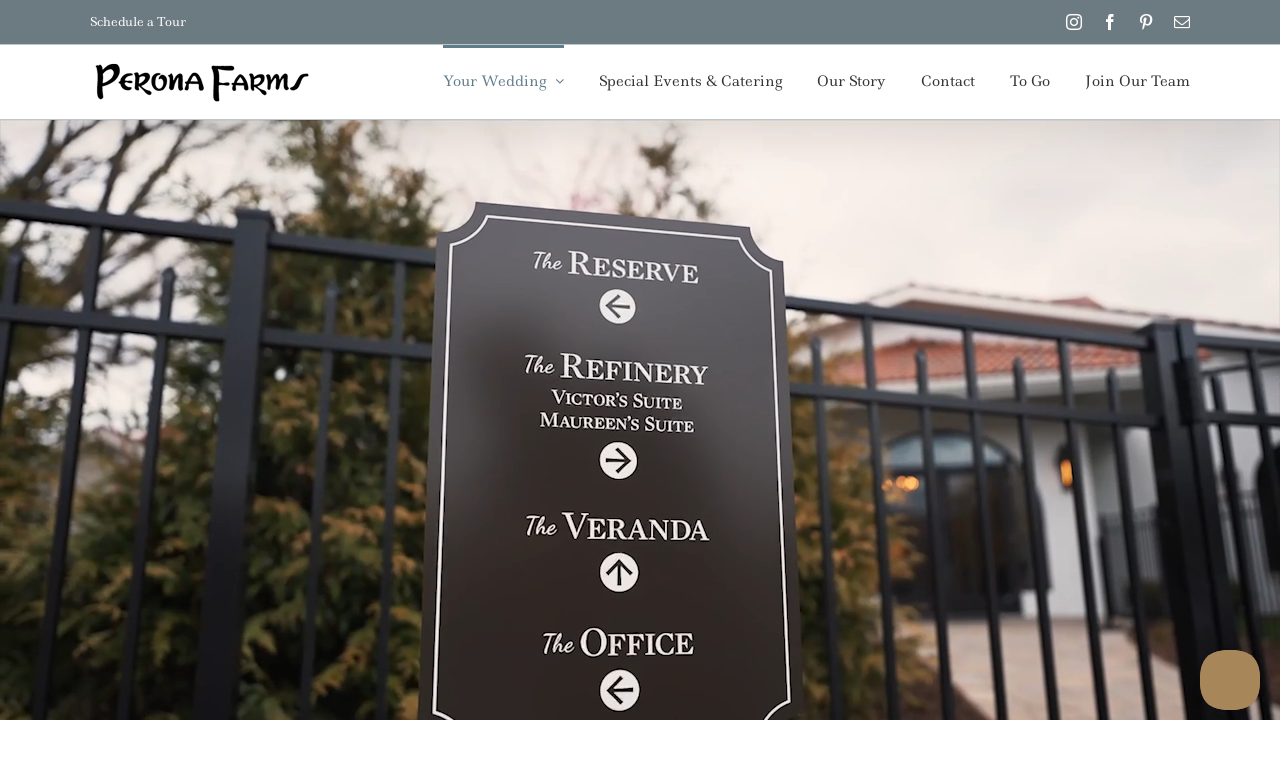

--- FILE ---
content_type: text/html; charset=UTF-8
request_url: https://www.peronafarms.com/wedding/new-jersey-rustic-elegant-wedding-venue/
body_size: 68646
content:
<!DOCTYPE html>
<html class="avada-html-layout-wide avada-html-header-position-top avada-is-100-percent-template" lang="en-US">
<head>
	<meta http-equiv="X-UA-Compatible" content="IE=edge" />
	<meta http-equiv="Content-Type" content="text/html; charset=utf-8"/>
<script type="text/javascript">
/* <![CDATA[ */
var gform;gform||(document.addEventListener("gform_main_scripts_loaded",function(){gform.scriptsLoaded=!0}),document.addEventListener("gform/theme/scripts_loaded",function(){gform.themeScriptsLoaded=!0}),window.addEventListener("DOMContentLoaded",function(){gform.domLoaded=!0}),gform={domLoaded:!1,scriptsLoaded:!1,themeScriptsLoaded:!1,isFormEditor:()=>"function"==typeof InitializeEditor,callIfLoaded:function(o){return!(!gform.domLoaded||!gform.scriptsLoaded||!gform.themeScriptsLoaded&&!gform.isFormEditor()||(gform.isFormEditor()&&console.warn("The use of gform.initializeOnLoaded() is deprecated in the form editor context and will be removed in Gravity Forms 3.1."),o(),0))},initializeOnLoaded:function(o){gform.callIfLoaded(o)||(document.addEventListener("gform_main_scripts_loaded",()=>{gform.scriptsLoaded=!0,gform.callIfLoaded(o)}),document.addEventListener("gform/theme/scripts_loaded",()=>{gform.themeScriptsLoaded=!0,gform.callIfLoaded(o)}),window.addEventListener("DOMContentLoaded",()=>{gform.domLoaded=!0,gform.callIfLoaded(o)}))},hooks:{action:{},filter:{}},addAction:function(o,r,e,t){gform.addHook("action",o,r,e,t)},addFilter:function(o,r,e,t){gform.addHook("filter",o,r,e,t)},doAction:function(o){gform.doHook("action",o,arguments)},applyFilters:function(o){return gform.doHook("filter",o,arguments)},removeAction:function(o,r){gform.removeHook("action",o,r)},removeFilter:function(o,r,e){gform.removeHook("filter",o,r,e)},addHook:function(o,r,e,t,n){null==gform.hooks[o][r]&&(gform.hooks[o][r]=[]);var d=gform.hooks[o][r];null==n&&(n=r+"_"+d.length),gform.hooks[o][r].push({tag:n,callable:e,priority:t=null==t?10:t})},doHook:function(r,o,e){var t;if(e=Array.prototype.slice.call(e,1),null!=gform.hooks[r][o]&&((o=gform.hooks[r][o]).sort(function(o,r){return o.priority-r.priority}),o.forEach(function(o){"function"!=typeof(t=o.callable)&&(t=window[t]),"action"==r?t.apply(null,e):e[0]=t.apply(null,e)})),"filter"==r)return e[0]},removeHook:function(o,r,t,n){var e;null!=gform.hooks[o][r]&&(e=(e=gform.hooks[o][r]).filter(function(o,r,e){return!!(null!=n&&n!=o.tag||null!=t&&t!=o.priority)}),gform.hooks[o][r]=e)}});
/* ]]> */
</script>

	<meta name="viewport" content="width=device-width, initial-scale=1" />
	<meta name='robots' content='index, follow, max-image-preview:large, max-snippet:-1, max-video-preview:-1' />
	<style>img:is([sizes="auto" i], [sizes^="auto," i]) { contain-intrinsic-size: 3000px 1500px }</style>
	
	<!-- This site is optimized with the Yoast SEO plugin v25.8 - https://yoast.com/wordpress/plugins/seo/ -->
	<title>Rustic Elegant Wedding Venue - The Reserve at Perona Farms</title>
	<meta name="description" content="The perfect location for a rustic elegant wedding, a unique family owned New Jersey/New York wedding location with 100 years of history." />
	<link rel="canonical" href="https://www.peronafarms.com/wedding/new-jersey-rustic-elegant-wedding-venue/" />
	<meta property="og:locale" content="en_US" />
	<meta property="og:type" content="article" />
	<meta property="og:title" content="Rustic Elegant Wedding Venue - The Reserve at Perona Farms" />
	<meta property="og:description" content="The perfect location for a rustic elegant wedding, a unique family owned New Jersey/New York wedding location with 100 years of history." />
	<meta property="og:url" content="https://www.peronafarms.com/wedding/new-jersey-rustic-elegant-wedding-venue/" />
	<meta property="og:site_name" content="Perona Farms" />
	<meta property="article:publisher" content="https://www.facebook.com/PeronaFarms/" />
	<meta property="article:modified_time" content="2025-09-15T00:33:35+00:00" />
	<meta property="og:image" content="https://www.peronafarms.com/wp-content/uploads/2022/01/Couple-Refinery-Atrium--scaled.jpg" />
	<meta property="og:image:width" content="2560" />
	<meta property="og:image:height" content="1707" />
	<meta property="og:image:type" content="image/jpeg" />
	<meta name="twitter:card" content="summary_large_image" />
	<meta name="twitter:label1" content="Est. reading time" />
	<meta name="twitter:data1" content="11 minutes" />
	<script type="application/ld+json" class="yoast-schema-graph">{"@context":"https://schema.org","@graph":[{"@type":"WebPage","@id":"https://www.peronafarms.com/wedding/new-jersey-rustic-elegant-wedding-venue/","url":"https://www.peronafarms.com/wedding/new-jersey-rustic-elegant-wedding-venue/","name":"Rustic Elegant Wedding Venue - The Reserve at Perona Farms","isPartOf":{"@id":"https://www.peronafarms.com/#website"},"datePublished":"2017-11-16T15:07:21+00:00","dateModified":"2025-09-15T00:33:35+00:00","description":"The perfect location for a rustic elegant wedding, a unique family owned New Jersey/New York wedding location with 100 years of history.","breadcrumb":{"@id":"https://www.peronafarms.com/wedding/new-jersey-rustic-elegant-wedding-venue/#breadcrumb"},"inLanguage":"en-US","potentialAction":[{"@type":"ReadAction","target":["https://www.peronafarms.com/wedding/new-jersey-rustic-elegant-wedding-venue/"]}]},{"@type":"BreadcrumbList","@id":"https://www.peronafarms.com/wedding/new-jersey-rustic-elegant-wedding-venue/#breadcrumb","itemListElement":[{"@type":"ListItem","position":1,"name":"Home","item":"https://www.peronafarms.com/"},{"@type":"ListItem","position":2,"name":"Your Wedding","item":"https://www.peronafarms.com/wedding/"},{"@type":"ListItem","position":3,"name":"The Reserve"}]},{"@type":"WebSite","@id":"https://www.peronafarms.com/#website","url":"https://www.peronafarms.com/","name":"Perona Farms","description":"","publisher":{"@id":"https://www.peronafarms.com/#organization"},"potentialAction":[{"@type":"SearchAction","target":{"@type":"EntryPoint","urlTemplate":"https://www.peronafarms.com/?s={search_term_string}"},"query-input":{"@type":"PropertyValueSpecification","valueRequired":true,"valueName":"search_term_string"}}],"inLanguage":"en-US"},{"@type":"Organization","@id":"https://www.peronafarms.com/#organization","name":"Perona Farms","url":"https://www.peronafarms.com/","logo":{"@type":"ImageObject","inLanguage":"en-US","@id":"https://www.peronafarms.com/#/schema/logo/image/","url":"https://www.peronafarms.com/wp-content/uploads/2017/01/Perona-Farms-2x.png","contentUrl":"https://www.peronafarms.com/wp-content/uploads/2017/01/Perona-Farms-2x.png","width":448,"height":88,"caption":"Perona Farms"},"image":{"@id":"https://www.peronafarms.com/#/schema/logo/image/"},"sameAs":["https://www.facebook.com/PeronaFarms/","https://www.instagram.com/peronafarms/","https://www.pinterest.com/peronafarms/"]}]}</script>
	<!-- / Yoast SEO plugin. -->


<link rel='dns-prefetch' href='//www.google.com' />
<link rel='dns-prefetch' href='//js.stripe.com' />
<link rel='dns-prefetch' href='//checkout.stripe.com' />
<link rel="alternate" type="application/rss+xml" title="Perona Farms &raquo; Feed" href="https://www.peronafarms.com/feed/" />
<link rel="alternate" type="application/rss+xml" title="Perona Farms &raquo; Comments Feed" href="https://www.peronafarms.com/comments/feed/" />
					<link rel="shortcut icon" href="https://www.peronafarms.com/wp-content/uploads/2017/02/Perona-Farms-Fav-16.png" type="image/x-icon" />
		
					<!-- Apple Touch Icon -->
			<link rel="apple-touch-icon" sizes="180x180" href="https://www.peronafarms.com/wp-content/uploads/2017/02/Perona-Farms-Fav-114.png">
		
					<!-- Android Icon -->
			<link rel="icon" sizes="192x192" href="https://www.peronafarms.com/wp-content/uploads/2017/02/Perona-Farms-Fav-57.png">
		
					<!-- MS Edge Icon -->
			<meta name="msapplication-TileImage" content="https://www.peronafarms.com/wp-content/uploads/2017/02/Perona-Farms-Fav-72.png">
				<link rel='stylesheet' id='sbi_styles-css' href='https://www.peronafarms.com/wp-content/plugins/instagram-feed-pro/css/sbi-styles.min.css?ver=6.8.1' type='text/css' media='all' />
<link rel='stylesheet' id='activecampaign-form-block-css' href='https://www.peronafarms.com/wp-content/plugins/activecampaign-subscription-forms/activecampaign-form-block/build/style-index.css?ver=1756461784' type='text/css' media='all' />
<link rel='stylesheet' id='gp-entry-blocks-styles-css' href='https://www.peronafarms.com/wp-content/plugins/gp-entry-blocks/styles/block-styles.css?ver=1.0-beta-2.16' type='text/css' media='all' />
<link rel='stylesheet' id='theme-my-login-css' href='https://www.peronafarms.com/wp-content/plugins/theme-my-login/assets/styles/theme-my-login.min.css?ver=7.1.12' type='text/css' media='all' />
<link rel='stylesheet' id='stripe-checkout-button-css' href='https://checkout.stripe.com/v3/checkout/button.css' type='text/css' media='all' />
<link rel='stylesheet' id='simpay-public-css' href='https://www.peronafarms.com/wp-content/plugins/wp-simple-pay-pro-3/includes/core/assets/css/simpay-public.min.css?ver=4.16.1' type='text/css' media='all' />
<link rel='stylesheet' id='simpay-public-pro-css' href='https://www.peronafarms.com/wp-content/plugins/wp-simple-pay-pro-3/includes/pro/assets/css/simpay-public-pro.min.css?ver=4.16.1' type='text/css' media='all' />
<link rel='stylesheet' id='gforms_reset_css-css' href='https://www.peronafarms.com/wp-content/plugins/gravityforms/legacy/css/formreset.min.css?ver=2.9.25' type='text/css' media='all' />
<link rel='stylesheet' id='gforms_formsmain_css-css' href='https://www.peronafarms.com/wp-content/plugins/gravityforms/legacy/css/formsmain.min.css?ver=2.9.25' type='text/css' media='all' />
<link rel='stylesheet' id='gforms_ready_class_css-css' href='https://www.peronafarms.com/wp-content/plugins/gravityforms/legacy/css/readyclass.min.css?ver=2.9.25' type='text/css' media='all' />
<link rel='stylesheet' id='gforms_browsers_css-css' href='https://www.peronafarms.com/wp-content/plugins/gravityforms/legacy/css/browsers.min.css?ver=2.9.25' type='text/css' media='all' />
<link rel='stylesheet' id='fusion-dynamic-css-css' href='https://www.peronafarms.com/wp-content/uploads/fusion-styles/7d8a4eec7ff23455e49d23a9ea302513.min.css?ver=3.13.1' type='text/css' media='all' />
<script type="text/javascript" src="https://www.peronafarms.com/wp-includes/js/jquery/jquery.min.js?ver=3.7.1" id="jquery-core-js"></script>
<script type="text/javascript" id="tt4b_ajax_script-js-extra">
/* <![CDATA[ */
var tt4b_script_vars = {"pixel_code":"CTNE8NRC77U8UG3MBHD0","currency":"","country":"US","advanced_matching":""};
/* ]]> */
</script>
<script type="text/javascript" src="https://www.peronafarms.com/wp-content/plugins/tiktok-for-business/admin/js/ajaxSnippet.js?ver=v1" id="tt4b_ajax_script-js"></script>
<script type="text/javascript" src="https://www.google.com/recaptcha/api.js?hl=en-US&amp;ver=6.8.3" id="recaptcha-js"></script>
<script type="text/javascript" src="https://www.peronafarms.com/wp-content/plugins/wp-retina-2x/app/picturefill.min.js?ver=1756461891" id="wr2x-picturefill-js-js"></script>
<script type="text/javascript" defer='defer' src="https://www.peronafarms.com/wp-content/plugins/gravityforms/js/jquery.json.min.js?ver=2.9.25" id="gform_json-js"></script>
<script type="text/javascript" id="gform_gravityforms-js-extra">
/* <![CDATA[ */
var gf_global = {"gf_currency_config":{"name":"U.S. Dollar","symbol_left":"$","symbol_right":"","symbol_padding":"","thousand_separator":",","decimal_separator":".","decimals":2,"code":"USD"},"base_url":"https:\/\/www.peronafarms.com\/wp-content\/plugins\/gravityforms","number_formats":[],"spinnerUrl":"https:\/\/www.peronafarms.com\/wp-content\/plugins\/gravityforms\/images\/spinner.svg","version_hash":"c5dd21a993b6d54f0c589df7c72494fc","strings":{"newRowAdded":"New row added.","rowRemoved":"Row removed","formSaved":"The form has been saved.  The content contains the link to return and complete the form."}};
var gform_i18n = {"datepicker":{"days":{"monday":"Mo","tuesday":"Tu","wednesday":"We","thursday":"Th","friday":"Fr","saturday":"Sa","sunday":"Su"},"months":{"january":"January","february":"February","march":"March","april":"April","may":"May","june":"June","july":"July","august":"August","september":"September","october":"October","november":"November","december":"December"},"firstDay":1,"iconText":"Select date"}};
var gf_legacy_multi = {"3":"1"};
var gform_gravityforms = {"strings":{"invalid_file_extension":"This type of file is not allowed. Must be one of the following:","delete_file":"Delete this file","in_progress":"in progress","file_exceeds_limit":"File exceeds size limit","illegal_extension":"This type of file is not allowed.","max_reached":"Maximum number of files reached","unknown_error":"There was a problem while saving the file on the server","currently_uploading":"Please wait for the uploading to complete","cancel":"Cancel","cancel_upload":"Cancel this upload","cancelled":"Cancelled","error":"Error","message":"Message"},"vars":{"images_url":"https:\/\/www.peronafarms.com\/wp-content\/plugins\/gravityforms\/images"}};
/* ]]> */
</script>
<script type="text/javascript" defer='defer' src="https://www.peronafarms.com/wp-content/plugins/gravityforms/js/gravityforms.min.js?ver=2.9.25" id="gform_gravityforms-js"></script>
<script type="text/javascript" id="gform_conditional_logic-js-extra">
/* <![CDATA[ */
var gf_legacy = {"is_legacy":"1"};
/* ]]> */
</script>
<script type="text/javascript" defer='defer' src="https://www.peronafarms.com/wp-content/plugins/gravityforms/js/conditional_logic.min.js?ver=2.9.25" id="gform_conditional_logic-js"></script>
<script type="text/javascript" defer='defer' src="https://www.peronafarms.com/wp-content/plugins/gravityforms/assets/js/dist/utils.min.js?ver=48a3755090e76a154853db28fc254681" id="gform_gravityforms_utils-js"></script>
<link rel="https://api.w.org/" href="https://www.peronafarms.com/wp-json/" /><link rel="alternate" title="JSON" type="application/json" href="https://www.peronafarms.com/wp-json/wp/v2/pages/1562" /><link rel="EditURI" type="application/rsd+xml" title="RSD" href="https://www.peronafarms.com/xmlrpc.php?rsd" />
<link rel='shortlink' href='https://www.peronafarms.com/?p=1562' />
<link rel="alternate" title="oEmbed (JSON)" type="application/json+oembed" href="https://www.peronafarms.com/wp-json/oembed/1.0/embed?url=https%3A%2F%2Fwww.peronafarms.com%2Fwedding%2Fnew-jersey-rustic-elegant-wedding-venue%2F" />
<link rel="alternate" title="oEmbed (XML)" type="text/xml+oembed" href="https://www.peronafarms.com/wp-json/oembed/1.0/embed?url=https%3A%2F%2Fwww.peronafarms.com%2Fwedding%2Fnew-jersey-rustic-elegant-wedding-venue%2F&#038;format=xml" />
<meta name="viewport" content="width=device-width, minimum-scale=1" /><script type="text/javascript">
(function() { 
    // --- CONFIGURATION ---
    var targetFieldIds = [
        'simpay-form-3053-field-6', 
        'simpay-form-3056-field-6'
    ];
    
    var warningId = 'date-warning-msg';
    var activeInputId = null;
    var lastValue = "";

    function checkDateLoop() {
        // 1. Find the active form on this page
        if (!activeInputId) {
            for (var i = 0; i < targetFieldIds.length; i++) {
                if (document.getElementById(targetFieldIds[i])) {
                    activeInputId = targetFieldIds[i];
                    break;
                }
            }
            if (!activeInputId) return;
        }

        var dateInput = document.getElementById(activeInputId);
        if (!dateInput) return;

        var currentValue = dateInput.value;
        if (currentValue === lastValue) return;
        lastValue = currentValue;

        if (!currentValue) return; 

        // 2. Logic: Calculate Date Diff
        var selectedDate = new Date(currentValue);
        var today = new Date();
        selectedDate.setHours(0,0,0,0);
        today.setHours(0,0,0,0);

        var diffTime = selectedDate - today;
        var diffDays = Math.ceil(diffTime / (1000 * 60 * 60 * 24));
        
        var container = dateInput.closest('.simpay-form-control');
        var submitBtn = document.querySelector('.simpay-checkout-btn-container');

        // 3. Helper to toggle fields (With Exclusion Logic)
        var toggleSiblings = function(show) {
            if(!container) return;
            var next = container.nextElementSibling;
            while(next) {
                // A. Skip the warning message itself
                if(next.id === warningId) {
                    next = next.nextElementSibling;
                    continue;
                }

                // B. SKIP THE HIDDEN CLASS (The Fix)
                // If this element is the plan container, we skip it entirely.
                // This ensures it stays hidden (or managed by the plugin) and we don't touch it.
                if (next.classList.contains('simpay-plan-select-container')) {
                    next = next.nextElementSibling;
                    continue;
                }

                // C. Toggle Visibility
                // We use '' (empty string) instead of 'block'. 
                // This clears our inline style and lets your Theme CSS decide visibility.
                next.style.display = show ? '' : 'none';
                
                next = next.nextElementSibling;
            }
        };

        var warningHTML = '<div id="' + warningId + '" style="background:#fee; border:1px solid red; color:red; padding:15px; margin:15px 0; font-weight:bold;">Payments within 30 days of an event are not permitted online. Please contact your event coordinator directly.</div>';

        // 4. Apply Restrictions
        if (diffDays < 30) {
            // Hide Button
            if(submitBtn) submitBtn.style.display = 'none';
            // Hide Fields
            toggleSiblings(false);
            // Show Warning
            if (!document.getElementById(warningId) && container) {
                container.insertAdjacentHTML('afterend', warningHTML);
            }
        } else {
            // Show Button
            if(submitBtn) submitBtn.style.display = 'block';
            // Show Fields
            toggleSiblings(true);
            // Remove Warning
            var msg = document.getElementById(warningId);
            if (msg) msg.remove();
        }
    }

    setInterval(checkDateLoop, 500);

})();
</script>
<style type="text/css" id="css-fb-visibility">@media screen and (max-width: 640px){.fusion-no-small-visibility{display:none !important;}body .sm-text-align-center{text-align:center !important;}body .sm-text-align-left{text-align:left !important;}body .sm-text-align-right{text-align:right !important;}body .sm-flex-align-center{justify-content:center !important;}body .sm-flex-align-flex-start{justify-content:flex-start !important;}body .sm-flex-align-flex-end{justify-content:flex-end !important;}body .sm-mx-auto{margin-left:auto !important;margin-right:auto !important;}body .sm-ml-auto{margin-left:auto !important;}body .sm-mr-auto{margin-right:auto !important;}body .fusion-absolute-position-small{position:absolute;top:auto;width:100%;}.awb-sticky.awb-sticky-small{ position: sticky; top: var(--awb-sticky-offset,0); }}@media screen and (min-width: 641px) and (max-width: 1024px){.fusion-no-medium-visibility{display:none !important;}body .md-text-align-center{text-align:center !important;}body .md-text-align-left{text-align:left !important;}body .md-text-align-right{text-align:right !important;}body .md-flex-align-center{justify-content:center !important;}body .md-flex-align-flex-start{justify-content:flex-start !important;}body .md-flex-align-flex-end{justify-content:flex-end !important;}body .md-mx-auto{margin-left:auto !important;margin-right:auto !important;}body .md-ml-auto{margin-left:auto !important;}body .md-mr-auto{margin-right:auto !important;}body .fusion-absolute-position-medium{position:absolute;top:auto;width:100%;}.awb-sticky.awb-sticky-medium{ position: sticky; top: var(--awb-sticky-offset,0); }}@media screen and (min-width: 1025px){.fusion-no-large-visibility{display:none !important;}body .lg-text-align-center{text-align:center !important;}body .lg-text-align-left{text-align:left !important;}body .lg-text-align-right{text-align:right !important;}body .lg-flex-align-center{justify-content:center !important;}body .lg-flex-align-flex-start{justify-content:flex-start !important;}body .lg-flex-align-flex-end{justify-content:flex-end !important;}body .lg-mx-auto{margin-left:auto !important;margin-right:auto !important;}body .lg-ml-auto{margin-left:auto !important;}body .lg-mr-auto{margin-right:auto !important;}body .fusion-absolute-position-large{position:absolute;top:auto;width:100%;}.awb-sticky.awb-sticky-large{ position: sticky; top: var(--awb-sticky-offset,0); }}</style><style type="text/css">.recentcomments a{display:inline !important;padding:0 !important;margin:0 !important;}</style>		<script type="text/javascript">
			var doc = document.documentElement;
			doc.setAttribute( 'data-useragent', navigator.userAgent );
		</script>
		<!-- Global site tag (gtag.js) - Google Analytics -->
<script async src="https://www.googletagmanager.com/gtag/js?id=UA-2334194-1"></script>
<script>
  window.dataLayer = window.dataLayer || [];
  function gtag(){dataLayer.push(arguments);}
  gtag('js', new Date());

  gtag('config', 'UA-2334194-1');
</script>
<!-- Facebook Pixel Code -->
<script>
!function(f,b,e,v,n,t,s){if(f.fbq)return;n=f.fbq=function(){n.callMethod?
n.callMethod.apply(n,arguments):n.queue.push(arguments)};if(!f._fbq)f._fbq=n;
n.push=n;n.loaded=!0;n.version='2.0';n.queue=[];t=b.createElement(e);t.async=!0;
t.src=v;s=b.getElementsByTagName(e)[0];s.parentNode.insertBefore(t,s)}(window,
document,'script','https://connect.facebook.net/en_US/fbevents.js');
fbq('init', '823142387696309'); // Insert your pixel ID here.
fbq('track', 'PageView');
</script>
<noscript><img height="1" width="1" style="display:none"
src="https://www.facebook.com/tr?id=823142387696309&ev=PageView&noscript=1"
/></noscript>
<!-- DO NOT MODIFY -->
<!-- End Facebook Pixel Code -->
	<script type="text/javascript">

jQuery(document).ready(function() {

	jQuery.fn.cleardefault = function() {
	return this.focus(function() {
		if( this.value == this.defaultValue ) {
			this.value = "";
		}
	}).blur(function() {
		if( !this.value.length ) {
			this.value = this.defaultValue;
		}
	});
};
jQuery(".clearit input, .clearit textarea").cleardefault();

});

</script></head>

<body class="wp-singular page-template page-template-100-width page-template-100-width-php page page-id-1562 page-child parent-pageid-96 wp-theme-Avada fusion-image-hovers fusion-pagination-sizing fusion-button_type-flat fusion-button_span-no fusion-button_gradient-linear avada-image-rollover-circle-yes avada-image-rollover-yes avada-image-rollover-direction-left fusion-body ltr fusion-sticky-header no-tablet-sticky-header no-mobile-sticky-header no-desktop-totop no-mobile-totop fusion-disable-outline fusion-sub-menu-fade mobile-logo-pos-left layout-wide-mode avada-has-boxed-modal-shadow-none layout-scroll-offset-full avada-has-zero-margin-offset-top fusion-top-header menu-text-align-center mobile-menu-design-modern fusion-show-pagination-text fusion-header-layout-v3 avada-responsive avada-footer-fx-none avada-menu-highlight-style-bar fusion-search-form-classic fusion-main-menu-search-overlay fusion-avatar-square avada-sticky-shrinkage avada-dropdown-styles avada-blog-layout-large avada-blog-archive-layout-large avada-header-shadow-yes avada-menu-icon-position-left avada-has-megamenu-shadow avada-has-mainmenu-dropdown-divider avada-has-breadcrumb-mobile-hidden avada-has-titlebar-hide avada-has-pagination-padding avada-flyout-menu-direction-fade avada-ec-views-v1" data-awb-post-id="1562">
		<a class="skip-link screen-reader-text" href="#content">Skip to content</a>

	<div id="boxed-wrapper">
		
		<div id="wrapper" class="fusion-wrapper">
			<div id="home" style="position:relative;top:-1px;"></div>
							
					
			<header class="fusion-header-wrapper fusion-header-shadow">
				<div class="fusion-header-v3 fusion-logo-alignment fusion-logo-left fusion-sticky-menu- fusion-sticky-logo- fusion-mobile-logo-  fusion-mobile-menu-design-modern">
					
<div class="fusion-secondary-header">
	<div class="fusion-row">
					<div class="fusion-alignleft">
				<div class="fusion-contact-info"><span class="fusion-contact-info-phone-number"><a class="fusion-modal-text-link" data-toggle="modal" data-target=".fusion-modal.virtual" href="#">Schedule a Tour</a></span></div>			</div>
							<div class="fusion-alignright">
				<div class="fusion-social-links-header"><div class="fusion-social-networks"><div class="fusion-social-networks-wrapper"><a  class="fusion-social-network-icon fusion-tooltip fusion-instagram awb-icon-instagram" style data-placement="bottom" data-title="Instagram" data-toggle="tooltip" title="Instagram" href="https://www.instagram.com/peronafarms/" target="_blank" rel="noopener noreferrer"><span class="screen-reader-text">Instagram</span></a><a  class="fusion-social-network-icon fusion-tooltip fusion-facebook awb-icon-facebook" style data-placement="bottom" data-title="Facebook" data-toggle="tooltip" title="Facebook" href="https://www.facebook.com/PeronaFarms/" target="_blank" rel="noreferrer"><span class="screen-reader-text">Facebook</span></a><a  class="fusion-social-network-icon fusion-tooltip fusion-pinterest awb-icon-pinterest" style data-placement="bottom" data-title="Pinterest" data-toggle="tooltip" title="Pinterest" href="https://www.pinterest.com/peronafarms/" target="_blank" rel="noopener noreferrer"><span class="screen-reader-text">Pinterest</span></a><a  class="fusion-social-network-icon fusion-tooltip fusion-mail awb-icon-mail" style data-placement="bottom" data-title="Email" data-toggle="tooltip" title="Email" href="mailto:in&#102;&#111;&#064;pero&#110;afar&#109;s.c&#111;m" target="_self" rel="noopener noreferrer"><span class="screen-reader-text">Email</span></a></div></div></div>			</div>
			</div>
</div>
<div class="fusion-header-sticky-height"></div>
<div class="fusion-header">
	<div class="fusion-row">
					<div class="fusion-logo" data-margin-top="15px" data-margin-bottom="15px" data-margin-left="0px" data-margin-right="0px">
			<a class="fusion-logo-link"  href="https://www.peronafarms.com/" >

						<!-- standard logo -->
			<img src="https://www.peronafarms.com/wp-content/uploads/2017/01/Perona-Farms.png" srcset="https://www.peronafarms.com/wp-content/uploads/2017/01/Perona-Farms.png 1x, https://www.peronafarms.com/wp-content/uploads/2017/01/Perona-Farms-2x.png 2x" width="224" height="44" style="max-height:44px;height:auto;" alt="Perona Farms Logo" data-retina_logo_url="https://www.peronafarms.com/wp-content/uploads/2017/01/Perona-Farms-2x.png" class="fusion-standard-logo" />

			
					</a>
		</div>		<nav class="fusion-main-menu" aria-label="Main Menu"><div class="fusion-overlay-search">		<form role="search" class="searchform fusion-search-form  fusion-search-form-classic" method="get" action="https://www.peronafarms.com/">
			<div class="fusion-search-form-content">

				
				<div class="fusion-search-field search-field">
					<label><span class="screen-reader-text">Search for:</span>
													<input type="search" value="" name="s" class="s" placeholder="Search..." required aria-required="true" aria-label="Search..."/>
											</label>
				</div>
				<div class="fusion-search-button search-button">
					<input type="submit" class="fusion-search-submit searchsubmit" aria-label="Search" value="&#xf002;" />
									</div>

				
			</div>


			
		</form>
		<div class="fusion-search-spacer"></div><a href="#" role="button" aria-label="Close Search" class="fusion-close-search"></a></div><ul id="menu-main" class="fusion-menu"><li  id="menu-item-97"  class="menu-item menu-item-type-post_type menu-item-object-page current-page-ancestor current-menu-ancestor current-page-parent current_page_ancestor menu-item-has-children menu-item-97 fusion-dropdown-menu"  data-item-id="97"><a  href="https://www.peronafarms.com/wedding/" class="fusion-bar-highlight"><span class="menu-text">Your Wedding</span> <span class="fusion-caret"><i class="fusion-dropdown-indicator" aria-hidden="true"></i></span></a><ul class="sub-menu"><li  id="menu-item-215"  class="menu-item menu-item-type-post_type menu-item-object-page current-page-ancestor current-menu-ancestor current-menu-parent current-page-parent current_page_parent current_page_ancestor menu-item-has-children menu-item-215 fusion-dropdown-submenu" ><a  href="https://www.peronafarms.com/wedding/" class="fusion-bar-highlight"><span>Our Venues</span></a><ul class="sub-menu"><li  id="menu-item-1722"  class="menu-item menu-item-type-post_type menu-item-object-page menu-item-1722" ><a  href="https://www.peronafarms.com/wedding/new-jersey-barn-wedding/" class="fusion-bar-highlight"><span>The Barn</span></a></li><li  id="menu-item-1723"  class="menu-item menu-item-type-post_type menu-item-object-page current-menu-item page_item page-item-1562 current_page_item menu-item-1723" ><a  href="https://www.peronafarms.com/wedding/new-jersey-rustic-elegant-wedding-venue/" class="fusion-bar-highlight"><span>The Reserve</span></a></li><li  id="menu-item-1750"  class="menu-item menu-item-type-post_type menu-item-object-page menu-item-1750" ><a  href="https://www.peronafarms.com/wedding/new-jersey-industrial-wedding-venue/" class="fusion-bar-highlight"><span>The Refinery</span></a></li></ul></li><li  id="menu-item-214"  class="menu-item menu-item-type-post_type menu-item-object-page menu-item-214 fusion-dropdown-submenu" ><a  href="https://www.peronafarms.com/wedding/grounds/" class="fusion-bar-highlight"><span>The Grounds</span></a></li><li  id="menu-item-212"  class="menu-item menu-item-type-post_type menu-item-object-page menu-item-212 fusion-dropdown-submenu" ><a  href="https://www.peronafarms.com/wedding/wedding-party-spaces/" class="fusion-bar-highlight"><span>Private Suites</span></a></li><li  id="menu-item-207"  class="menu-item menu-item-type-post_type menu-item-object-page menu-item-207 fusion-dropdown-submenu" ><a  href="https://www.peronafarms.com/wedding/perona-farms-reviews/" class="fusion-bar-highlight"><span>Reviews</span></a></li><li  id="menu-item-3023"  class="menu-item menu-item-type-post_type menu-item-object-page menu-item-3023 fusion-dropdown-submenu" ><a  href="https://www.peronafarms.com/preferred-vendors/" class="fusion-bar-highlight"><span>Preferred Vendors</span></a></li><li  id="menu-item-1481"  class="menu-item menu-item-type-post_type menu-item-object-page menu-item-1481 fusion-dropdown-submenu" ><a  href="https://www.peronafarms.com/wedding/request-information/" class="fusion-bar-highlight"><span>Request Information</span></a></li></ul></li><li  id="menu-item-2151"  class="menu-item menu-item-type-post_type menu-item-object-page menu-item-2151"  data-item-id="2151"><a  href="https://www.peronafarms.com/events-catering/" class="fusion-bar-highlight"><span class="menu-text">Special Events &#038; Catering</span></a></li><li  id="menu-item-20"  class="menu-item menu-item-type-post_type menu-item-object-page menu-item-20"  data-item-id="20"><a  href="https://www.peronafarms.com/our-story/" class="fusion-bar-highlight"><span class="menu-text">Our Story</span></a></li><li  id="menu-item-33"  class="menu-item menu-item-type-post_type menu-item-object-page menu-item-33"  data-item-id="33"><a  href="https://www.peronafarms.com/contact/" class="fusion-bar-highlight"><span class="menu-text">Contact</span></a></li><li  id="menu-item-2549"  class="menu-item menu-item-type-post_type menu-item-object-page menu-item-2549"  data-item-id="2549"><a  href="https://www.peronafarms.com/to-go/" class="fusion-bar-highlight"><span class="menu-text">To Go</span></a></li><li  id="menu-item-2252"  class="menu-item menu-item-type-post_type menu-item-object-page menu-item-2252"  data-item-id="2252"><a  href="https://www.peronafarms.com/join-our-team/" class="fusion-bar-highlight"><span class="menu-text">Join Our Team</span></a></li></ul></nav>	<div class="fusion-mobile-menu-icons">
							<a href="#" class="fusion-icon awb-icon-bars" aria-label="Toggle mobile menu" aria-expanded="false"></a>
		
		
		
			</div>

<nav class="fusion-mobile-nav-holder fusion-mobile-menu-text-align-left" aria-label="Main Menu Mobile"></nav>

					</div>
</div>
				</div>
				<div class="fusion-clearfix"></div>
			</header>
								
							<div id="sliders-container" class="fusion-slider-visibility">
					</div>
				
					
							
			
						<main id="main" class="clearfix width-100">
				<div class="fusion-row" style="max-width:100%;">
<section id="content" class="full-width">
					<div id="post-1562" class="post-1562 page type-page status-publish hentry">
			<span class="entry-title rich-snippet-hidden">The Reserve</span><span class="vcard rich-snippet-hidden"><span class="fn"><a href="https://www.peronafarms.com/author/peronafarms/" title="Posts by peronafarms" rel="author">peronafarms</a></span></span><span class="updated rich-snippet-hidden">2025-09-14T20:33:35-04:00</span>						<div class="post-content">
				<div class="fusion-fullwidth fullwidth-box fusion-builder-row-1 hundred-percent-fullwidth non-hundred-percent-height-scrolling" style="--awb-border-radius-top-left:0px;--awb-border-radius-top-right:0px;--awb-border-radius-bottom-right:0px;--awb-border-radius-bottom-left:0px;--awb-padding-top:0px;--awb-padding-right:0px;--awb-padding-bottom:20px;--awb-padding-left:0px;--awb-flex-wrap:wrap;" ><div class="fusion-builder-row fusion-row"><div class="fusion-layout-column fusion_builder_column fusion-builder-column-0 fusion_builder_column_1_1 1_1 fusion-one-full fusion-column-first fusion-column-last fusion-no-medium-visibility fusion-no-large-visibility" style="--awb-bg-blend:overlay;--awb-bg-size:cover;"><div class="fusion-column-wrapper fusion-flex-column-wrapper-legacy"><div style="padding:177.78% 0 0 0;position:relative;"><iframe src="https://player.vimeo.com/video/1118477328?badge=0&autopause=0&player_id=0&controls=0&app_id=58479&autoplay=1&muted=1&loop=1" frameborder="0" allow="autoplay; fullscreen; picture-in-picture; clipboard-write; encrypted-media; web-share" referrerpolicy="strict-origin-when-cross-origin" style="position:absolute;top:0;left:0;width:100%;height:100%;" title="The Reserve at Perona Farms"></iframe></div><script src="https://player.vimeo.com/api/player.js"></script><div class="fusion-clearfix"></div></div></div><div class="fusion-layout-column fusion_builder_column fusion-builder-column-1 fusion_builder_column_1_1 1_1 fusion-one-full fusion-column-first fusion-column-last fusion-no-small-visibility" style="--awb-bg-blend:overlay;--awb-bg-size:cover;"><div class="fusion-column-wrapper fusion-flex-column-wrapper-legacy"><div class="fusion-video fusion-selfhosted-video" style="max-width:100%;"><div class="video-wrapper"><video playsinline="true" width="100%" style="object-fit: cover;" autoplay="true" muted="true" loop="true" preload="auto" controls="1"><source src="https://www.peronafarms.com/wp-content/uploads/2025/04/Perona-Farms-Reserve-2025.mp4" type="video/mp4">Sorry, your browser doesn&#039;t support embedded videos.</video></div></div><div class="fusion-clearfix"></div></div></div></div></div><div class="fusion-fullwidth fullwidth-box fusion-builder-row-2 nonhundred-percent-fullwidth non-hundred-percent-height-scrolling" style="--awb-border-radius-top-left:0px;--awb-border-radius-top-right:0px;--awb-border-radius-bottom-right:0px;--awb-border-radius-bottom-left:0px;--awb-padding-top:20px;--awb-padding-bottom:10px;--awb-flex-wrap:wrap;" ><div class="fusion-builder-row fusion-row"><div class="fusion-layout-column fusion_builder_column fusion-builder-column-2 fusion_builder_column_3_4 3_4 fusion-three-fourth fusion-column-first" style="--awb-bg-blend:overlay;--awb-bg-size:cover;width:75%;width:calc(75% - ( ( 4% ) * 0.75 ) );margin-right: 4%;"><div class="fusion-column-wrapper fusion-flex-column-wrapper-legacy"><div class="fusion-title title fusion-title-1 fusion-title-text fusion-title-size-one"><h1 class="fusion-title-heading title-heading-left fusion-responsive-typography-calculated" style="margin:0;--fontSize:34;line-height:1.4;">The Reserve at Perona Farms</h1><span class="awb-title-spacer"></span><div class="title-sep-container"><div class="title-sep sep-single sep-solid" style="border-color:#e0dede;"></div></div></div><div class="fusion-image-element in-legacy-container" style="--awb-caption-title-font-family:var(--h2_typography-font-family);--awb-caption-title-font-weight:var(--h2_typography-font-weight);--awb-caption-title-font-style:var(--h2_typography-font-style);--awb-caption-title-size:var(--h2_typography-font-size);--awb-caption-title-transform:var(--h2_typography-text-transform);--awb-caption-title-line-height:var(--h2_typography-line-height);--awb-caption-title-letter-spacing:var(--h2_typography-letter-spacing);"><span class=" fusion-imageframe imageframe-none imageframe-1 hover-type-none"><a href="https://www.peronafarms.com/wp-content/uploads/2024/01/peronafarmsRESERVE.jpg" class="fusion-lightbox" data-rel="iLightbox[reserve]" data-title="peronafarmsRESERVE" title="peronafarmsRESERVE"><img fetchpriority="high" decoding="async" width="2000" height="1333" alt="New Jersey Rustic Elegant Wedding Venue" src="https://www.peronafarms.com/wp-content/uploads/2024/01/peronafarmsRESERVE.jpg" data-orig-src="https://www.peronafarms.com/wp-content/uploads/2024/01/peronafarmsRESERVE.jpg" class="lazyload img-responsive wp-image-2744" srcset="data:image/svg+xml,%3Csvg%20xmlns%3D%27http%3A%2F%2Fwww.w3.org%2F2000%2Fsvg%27%20width%3D%272000%27%20height%3D%271333%27%20viewBox%3D%270%200%202000%201333%27%3E%3Crect%20width%3D%272000%27%20height%3D%271333%27%20fill-opacity%3D%220%22%2F%3E%3C%2Fsvg%3E" data-srcset="https://www.peronafarms.com/wp-content/uploads/2024/01/peronafarmsRESERVE-200x133.jpg 200w, https://www.peronafarms.com/wp-content/uploads/2024/01/peronafarmsRESERVE-400x267.jpg 400w, https://www.peronafarms.com/wp-content/uploads/2024/01/peronafarmsRESERVE-600x400.jpg 600w, https://www.peronafarms.com/wp-content/uploads/2024/01/peronafarmsRESERVE-800x533.jpg 800w, https://www.peronafarms.com/wp-content/uploads/2024/01/peronafarmsRESERVE-1200x800.jpg 1200w, https://www.peronafarms.com/wp-content/uploads/2024/01/peronafarmsRESERVE.jpg 2000w" data-sizes="auto" data-orig-sizes="(max-width: 800px) 100vw, 800px" /></a></span></div><div class="fusion-sep-clear"></div><div class="fusion-separator fusion-full-width-sep" style="margin-left: auto;margin-right: auto;margin-top:2%;width:100%;"></div><div class="fusion-sep-clear"></div><div class="fusion-text fusion-text-1"><p>We do things a bit different than other northern New Jersey wedding venues and as fourth and fifth generation family members we are actively involved everyday creating the perfect rustic elegant venue. We are proud to be celebrating our 108th anniversary this year. Our estate, located in the picturesque countryside of Northern New Jersey, was originally built in the 1920s. The Reserve at Perona Farms is the perfect location for your wedding. As the premiere northern New Jersey rustic elegant wedding venue, we look forward to working with you to plan your special day.</p>
</div><div class="fusion-slider-sc fusion-flexslider-loading flexslider fusion-aligncenter flexslider-hover-type-none" data-slideshow_autoplay="1" data-slideshow_smooth_height="1" data-slideshow_speed="5000" style="max-width:100%;height:100%;"><ul class="slides"><li class="image"><span class="lazyload fusion-image-hover-element hover-type-none"><img decoding="async" src="https://www.peronafarms.com/wp-content/uploads/2025/04/DOO_5070-300x200.jpg" data-orig-src="https://www.peronafarms.com/wp-content/uploads/2025/04/DOO_5070-300x200.jpg" width="300" height="200" class="lazyload wp-image-2958" srcset="data:image/svg+xml,%3Csvg%20xmlns%3D%27http%3A%2F%2Fwww.w3.org%2F2000%2Fsvg%27%20width%3D%27300%27%20height%3D%27200%27%20viewBox%3D%270%200%20300%20200%27%3E%3Crect%20width%3D%27300%27%20height%3D%27200%27%20fill-opacity%3D%220%22%2F%3E%3C%2Fsvg%3E" data-srcset="https://www.peronafarms.com/wp-content/uploads/2025/04/DOO_5070-200x133.jpg 200w, https://www.peronafarms.com/wp-content/uploads/2025/04/DOO_5070-400x267.jpg 400w, https://www.peronafarms.com/wp-content/uploads/2025/04/DOO_5070-600x400.jpg 600w, https://www.peronafarms.com/wp-content/uploads/2025/04/DOO_5070-800x533.jpg 800w, https://www.peronafarms.com/wp-content/uploads/2025/04/DOO_5070-1200x800.jpg 1200w" data-sizes="auto" data-orig-sizes="(max-width: 800px) 100vw, 800px" /></span></li><li class="image"><span class="lazyload fusion-image-hover-element hover-type-none"><img decoding="async" src="https://www.peronafarms.com/wp-content/uploads/2025/04/ART08807-300x200.jpg" data-orig-src="https://www.peronafarms.com/wp-content/uploads/2025/04/ART08807-300x200.jpg" width="300" height="200" class="lazyload wp-image-2957" srcset="data:image/svg+xml,%3Csvg%20xmlns%3D%27http%3A%2F%2Fwww.w3.org%2F2000%2Fsvg%27%20width%3D%27300%27%20height%3D%27200%27%20viewBox%3D%270%200%20300%20200%27%3E%3Crect%20width%3D%27300%27%20height%3D%27200%27%20fill-opacity%3D%220%22%2F%3E%3C%2Fsvg%3E" data-srcset="https://www.peronafarms.com/wp-content/uploads/2025/04/ART08807-200x133.jpg 200w, https://www.peronafarms.com/wp-content/uploads/2025/04/ART08807-400x267.jpg 400w, https://www.peronafarms.com/wp-content/uploads/2025/04/ART08807-600x400.jpg 600w, https://www.peronafarms.com/wp-content/uploads/2025/04/ART08807-800x533.jpg 800w, https://www.peronafarms.com/wp-content/uploads/2025/04/ART08807-1200x800.jpg 1200w" data-sizes="auto" data-orig-sizes="(max-width: 800px) 100vw, 800px" /></span></li></ul></div><div class="fusion-alert alert custom alert-custom fusion-alert-center awb-alert-native-link-color" style="--awb-background-color:#ffffff;--awb-accent-color:#808080;--awb-border-top-left-radius:0px;--awb-border-top-right-radius:0px;--awb-border-bottom-left-radius:0px;--awb-border-bottom-right-radius:0px;" role="alert"><div class="fusion-alert-content-wrapper"><span class="fusion-alert-content"><div class="fusion-aligncenter"><a class="fusion-button button-flat fusion-button-default-size button-default fusion-button-default button-1 fusion-button-default-span fusion-button-default-type" style="--button_text_transform:none;" target="_self" href="#" data-toggle="modal" data-target=".fusion-modal.virtual"><span class="fusion-button-text awb-button__text awb-button__text--default">Schedule a Tour</span></a></div></span></div></div>
<div class="fusion-text fusion-text-2">
<div id="sb_instagram"  class="sbi sbi_mob_col_auto sbi_tab_col_2 sbi_col_4 sbi-theme sbi-default_theme sbi-style-regular" style="padding-bottom: 10px; width: 100%; height: 100%;" data-post-style="regular"	 data-feedid="sbi_17841401332033922res#19"  data-res="auto" data-cols="4" data-colsmobile="auto" data-colstablet="2" data-num="19" data-nummobile="" data-header-size="small" data-item-padding="5"	 data-shortcode-atts="{&quot;includewords&quot;:&quot;reserve&quot;,&quot;carousel&quot;:&quot;true&quot;,&quot;showheader&quot;:&quot;false&quot;,&quot;showfollow&quot;:&quot;false&quot;,&quot;showcaption&quot;:&quot;false&quot;,&quot;carouselpag&quot;:&quot;false&quot;}"  data-postid="1562" data-locatornonce="308aff87ea" data-options="{&quot;carousel&quot;:[true,false,true,5000,true,1],&quot;avatars&quot;:{&quot;peronafarms&quot;:&quot;https:\/\/scontent-iad3-1.cdninstagram.com\/v\/t51.75761-19\/491426746_18498758788044402_5065877927326732809_n.jpg?stp=dst-jpg_s206x206_tt6&amp;_nc_cat=102&amp;ccb=7-5&amp;_nc_sid=bf7eb4&amp;efg=eyJ2ZW5jb2RlX3RhZyI6InByb2ZpbGVfcGljLnd3dy4xMDgwLkMzIn0%3D&amp;_nc_ohc=inwPYoc_T64Q7kNvwGcepjx&amp;_nc_oc=AdlBMzuIvikz6BsP7uzXnSZW1ulCsDrtsIRSkKqpiuX6vi1ZvT5bYhwShgWeXm2qbOo&amp;_nc_zt=24&amp;_nc_ht=scontent-iad3-1.cdninstagram.com&amp;edm=AP4hL3IEAAAA&amp;_nc_gid=pJ6x-Jdz_cIZ5-EXRtxp-g&amp;_nc_tpa=Q5bMBQHBqMwY_m71fhmgwjBDr_VaWrX4eeFs9bEWkmnIsY3iJBIm-aK10oGurrboZEy8MM38gvq9rpMJlA&amp;oh=00_AfdY0HIpLNyDAFU1cn8Xx63w9d4pOB5VCrne7l_MC9lejw&amp;oe=69039BDA&quot;,&quot;LCLperonafarms&quot;:&quot;https:\/\/www.peronafarms.com\/wp-content\/uploads\/sb-instagram-feed-images\/peronafarms.webp&quot;},&quot;lightboxcomments&quot;:20,&quot;colsmobile&quot;:&quot;auto&quot;,&quot;colstablet&quot;:2,&quot;captionsize&quot;:13,&quot;captionlength&quot;:50,&quot;imageaspectratio&quot;:&quot;1:1&quot;}">

	
	<div id="sbi_images" style="gap: 10px;">
		<div class="sbi_item sbi_type_carousel sbi_new sbi_transition"
	 id="sbi_18009717728820220" data-date="1768917900"
	 data-numcomments="1" >
	<div class="sbi_inner_wrap" >

		
			<div class="sbi_photo_wrap" >
				<svg class="svg-inline--fa fa-clone fa-w-16 sbi_lightbox_carousel_icon" aria-hidden="true" aria-label="Clone" data-fa-proƒcessed="" data-prefix="far" data-icon="clone" role="img" xmlns="http://www.w3.org/2000/svg" viewBox="0 0 512 512">
                    <path fill="currentColor" d="M464 0H144c-26.51 0-48 21.49-48 48v48H48c-26.51 0-48 21.49-48 48v320c0 26.51 21.49 48 48 48h320c26.51 0 48-21.49 48-48v-48h48c26.51 0 48-21.49 48-48V48c0-26.51-21.49-48-48-48zM362 464H54a6 6 0 0 1-6-6V150a6 6 0 0 1 6-6h42v224c0 26.51 21.49 48 48 48h224v42a6 6 0 0 1-6 6zm96-96H150a6 6 0 0 1-6-6V54a6 6 0 0 1 6-6h308a6 6 0 0 1 6 6v308a6 6 0 0 1-6 6z"></path>
                </svg>		
		<div   class="sbi_link " >
			<div class="sbi_hover_top">

					<p class="sbi_username" >
					<a target="_blank" rel="nofollow noopener"
				href="https://www.instagram.com/peronafarms/"  style="color: rgba(255,255,255,1)"				tabindex="-1">
				
					peronafarms			</a>
		
			</p>

			</div>

							<a class="sbi_instagram_link" target="_blank" rel="nofollow noopener"
				   href="https://www.instagram.com/p/DTvDZHREcFa/"  style="color: rgba(255,255,255,1)">
					<span class="sbi-screenreader">
						View Instagram post by peronafarms					</span>
					<svg class="svg-inline--fa fa-instagram fa-w-14" aria-hidden="true" data-fa-processed="" aria-label="Instagram" data-prefix="fab" data-icon="instagram" role="img" viewBox="0 0 448 512">
                    <path fill="currentColor" d="M224.1 141c-63.6 0-114.9 51.3-114.9 114.9s51.3 114.9 114.9 114.9S339 319.5 339 255.9 287.7 141 224.1 141zm0 189.6c-41.1 0-74.7-33.5-74.7-74.7s33.5-74.7 74.7-74.7 74.7 33.5 74.7 74.7-33.6 74.7-74.7 74.7zm146.4-194.3c0 14.9-12 26.8-26.8 26.8-14.9 0-26.8-12-26.8-26.8s12-26.8 26.8-26.8 26.8 12 26.8 26.8zm76.1 27.2c-1.7-35.9-9.9-67.7-36.2-93.9-26.2-26.2-58-34.4-93.9-36.2-37-2.1-147.9-2.1-184.9 0-35.8 1.7-67.6 9.9-93.9 36.1s-34.4 58-36.2 93.9c-2.1 37-2.1 147.9 0 184.9 1.7 35.9 9.9 67.7 36.2 93.9s58 34.4 93.9 36.2c37 2.1 147.9 2.1 184.9 0 35.9-1.7 67.7-9.9 93.9-36.2 26.2-26.2 34.4-58 36.2-93.9 2.1-37 2.1-147.8 0-184.8zM398.8 388c-7.8 19.6-22.9 34.7-42.6 42.6-29.5 11.7-99.5 9-132.1 9s-102.7 2.6-132.1-9c-19.6-7.8-34.7-22.9-42.6-42.6-11.7-29.5-9-99.5-9-132.1s-2.6-102.7 9-132.1c7.8-19.6 22.9-34.7 42.6-42.6 29.5-11.7 99.5-9 132.1-9s102.7-2.6 132.1 9c19.6 7.8 34.7 22.9 42.6 42.6 11.7 29.5 9 99.5 9 132.1s2.7 102.7-9 132.1z"></path>
                </svg>				</a>
			
			<div class="sbi_hover_bottom "  style="color: rgba(255,255,255,1)">

									<p>
													<span
								class="sbi_date"   >
								<svg  class="svg-inline--fa fa-clock fa-w-16" aria-hidden="true" data-fa-processed="" data-prefix="far" data-icon="clock" role="presentation" xmlns="http://www.w3.org/2000/svg" viewBox="0 0 512 512"><path fill="currentColor" d="M256 8C119 8 8 119 8 256s111 248 248 248 248-111 248-248S393 8 256 8zm0 448c-110.5 0-200-89.5-200-200S145.5 56 256 56s200 89.5 200 200-89.5 200-200 200zm61.8-104.4l-84.9-61.7c-3.1-2.3-4.9-5.9-4.9-9.7V116c0-6.6 5.4-12 12-12h32c6.6 0 12 5.4 12 12v141.7l66.8 48.6c5.4 3.9 6.5 11.4 2.6 16.8L334.6 349c-3.9 5.3-11.4 6.5-16.8 2.6z"></path></svg>								Jan 20							</span>
											</p>
				
				
			</div>

			<a class="sbi_link_area nofancybox" rel="nofollow noopener" href="https://scontent-atl3-3.cdninstagram.com/v/t51.82787-15/619124877_18550767733044402_3254347701205268477_n.jpg?stp=dst-jpg_e35_tt6&#038;_nc_cat=109&#038;ccb=7-5&#038;_nc_sid=18de74&#038;efg=eyJlZmdfdGFnIjoiQ0FST1VTRUxfSVRFTS5iZXN0X2ltYWdlX3VybGdlbi5DMyJ9&#038;_nc_ohc=L6iVkbcXrzkQ7kNvwGVwQvf&#038;_nc_oc=AdkQy9NN8MiALQPil2bwNa-YodYuvK4NrdF6F93qvdPkeA2mRP6c4oMCFfPk6DeDWoE&#038;_nc_zt=23&#038;_nc_ht=scontent-atl3-3.cdninstagram.com&#038;edm=ANo9K5cEAAAA&#038;_nc_gid=0Ik9v4pvvHHE-L8c4qE32g&#038;oh=00_AfqHRVGIQ0ywNlZL7TvrWQWJLFH0mqk0SJnSG5So5fIXBw&#038;oe=6976A88F"
			   data-lightbox-sbi=""
			   data-title="Noelia &amp; Joe in the Reserve ✨&lt;br&gt;
&lt;br&gt;
Photos by Hariel Xavier Photography&lt;br&gt;
&lt;br&gt;
#njweddingvenue"
			   data-video=""
			   data-carousel="{&quot;data&quot;:[{&quot;type&quot;:&quot;image&quot;,&quot;media&quot;:&quot;https:\/\/scontent-atl3-3.cdninstagram.com\/v\/t51.82787-15\/619124877_18550767733044402_3254347701205268477_n.jpg?stp=dst-jpg_e35_tt6&amp;_nc_cat=109&amp;ccb=7-5&amp;_nc_sid=18de74&amp;efg=eyJlZmdfdGFnIjoiQ0FST1VTRUxfSVRFTS5iZXN0X2ltYWdlX3VybGdlbi5DMyJ9&amp;_nc_ohc=L6iVkbcXrzkQ7kNvwGVwQvf&amp;_nc_oc=AdkQy9NN8MiALQPil2bwNa-YodYuvK4NrdF6F93qvdPkeA2mRP6c4oMCFfPk6DeDWoE&amp;_nc_zt=23&amp;_nc_ht=scontent-atl3-3.cdninstagram.com&amp;edm=ANo9K5cEAAAA&amp;_nc_gid=0Ik9v4pvvHHE-L8c4qE32g&amp;oh=00_AfqHRVGIQ0ywNlZL7TvrWQWJLFH0mqk0SJnSG5So5fIXBw&amp;oe=6976A88F&quot;},{&quot;type&quot;:&quot;image&quot;,&quot;media&quot;:&quot;https:\/\/scontent-atl3-2.cdninstagram.com\/v\/t51.82787-15\/620417484_18550767745044402_5125905377798384001_n.jpg?stp=dst-jpg_e35_tt6&amp;_nc_cat=101&amp;ccb=7-5&amp;_nc_sid=18de74&amp;efg=eyJlZmdfdGFnIjoiQ0FST1VTRUxfSVRFTS5iZXN0X2ltYWdlX3VybGdlbi5DMyJ9&amp;_nc_ohc=J9AGjlF9ADQQ7kNvwHJwmr6&amp;_nc_oc=AdnOHdHDk6Co-o_Gwzqr2dMSVp5w5D8AsJGxypmNFCpfr-8J1fEckzP95I5f3oN2YfM&amp;_nc_zt=23&amp;_nc_ht=scontent-atl3-2.cdninstagram.com&amp;edm=ANo9K5cEAAAA&amp;_nc_gid=0Ik9v4pvvHHE-L8c4qE32g&amp;oh=00_Afo6O1008QQxGObs8FtwQPnfQtG5xJq-ehEYf0qupF7x2A&amp;oe=6976A287&quot;},{&quot;type&quot;:&quot;image&quot;,&quot;media&quot;:&quot;https:\/\/scontent-atl3-1.cdninstagram.com\/v\/t51.82787-15\/619545783_18550767766044402_198629709865895448_n.jpg?stp=dst-jpg_e35_tt6&amp;_nc_cat=100&amp;ccb=7-5&amp;_nc_sid=18de74&amp;efg=eyJlZmdfdGFnIjoiQ0FST1VTRUxfSVRFTS5iZXN0X2ltYWdlX3VybGdlbi5DMyJ9&amp;_nc_ohc=Z2o5DHEqmKEQ7kNvwGs8D4j&amp;_nc_oc=AdnQOOtoGF4zlC9HoY5kVOZj610ntYgflrIbtGspaR2lQJFlPKShAUdzocCDICcswJw&amp;_nc_zt=23&amp;_nc_ht=scontent-atl3-1.cdninstagram.com&amp;edm=ANo9K5cEAAAA&amp;_nc_gid=0Ik9v4pvvHHE-L8c4qE32g&amp;oh=00_AfpjGYucm_T4qllXZ1LKO-mTJAa-vNyJJyULHdKS703QAg&amp;oe=6976B83B&quot;},{&quot;type&quot;:&quot;image&quot;,&quot;media&quot;:&quot;https:\/\/scontent-atl3-3.cdninstagram.com\/v\/t51.82787-15\/619568894_18550767781044402_5943055898885370528_n.jpg?stp=dst-jpg_e35_tt6&amp;_nc_cat=111&amp;ccb=7-5&amp;_nc_sid=18de74&amp;efg=eyJlZmdfdGFnIjoiQ0FST1VTRUxfSVRFTS5iZXN0X2ltYWdlX3VybGdlbi5DMyJ9&amp;_nc_ohc=LpVbjba4xdUQ7kNvwF4o3Df&amp;_nc_oc=AdmBxLXeErlNviv6yDqZz2yHcDXhi_Ow4lj4_oLUvIS1HSM5yS3FN9ndX5QgyPtcX_s&amp;_nc_zt=23&amp;_nc_ht=scontent-atl3-3.cdninstagram.com&amp;edm=ANo9K5cEAAAA&amp;_nc_gid=0Ik9v4pvvHHE-L8c4qE32g&amp;oh=00_AfqbUCXReMmk7fdQLn-a7O0Vm88RiCRj6GwTDGgCOibLVg&amp;oe=69769BD1&quot;},{&quot;type&quot;:&quot;image&quot;,&quot;media&quot;:&quot;https:\/\/scontent-atl3-1.cdninstagram.com\/v\/t51.82787-15\/619469748_18550767793044402_6093004956641295542_n.jpg?stp=dst-jpg_e35_tt6&amp;_nc_cat=106&amp;ccb=7-5&amp;_nc_sid=18de74&amp;efg=eyJlZmdfdGFnIjoiQ0FST1VTRUxfSVRFTS5iZXN0X2ltYWdlX3VybGdlbi5DMyJ9&amp;_nc_ohc=rraQOZsWs_IQ7kNvwH0pDCp&amp;_nc_oc=AdlfboisreLP3dnNHD3YVLZ4f4hqpQ_FUpaZ7Hyblz2m7EVz_P5f3xTQvICsrfqa0uk&amp;_nc_zt=23&amp;_nc_ht=scontent-atl3-1.cdninstagram.com&amp;edm=ANo9K5cEAAAA&amp;_nc_gid=0Ik9v4pvvHHE-L8c4qE32g&amp;oh=00_Afq9BQ6OVGIN1DAwGgUizIp2a53M2q8I96hewDN4YwaBLQ&amp;oe=6976BCB1&quot;},{&quot;type&quot;:&quot;image&quot;,&quot;media&quot;:&quot;https:\/\/scontent-atl3-3.cdninstagram.com\/v\/t51.82787-15\/619021447_18550767820044402_4635702798107483601_n.jpg?stp=dst-jpg_e35_tt6&amp;_nc_cat=109&amp;ccb=7-5&amp;_nc_sid=18de74&amp;efg=eyJlZmdfdGFnIjoiQ0FST1VTRUxfSVRFTS5iZXN0X2ltYWdlX3VybGdlbi5DMyJ9&amp;_nc_ohc=xMQh_HHsjv8Q7kNvwHvTFCz&amp;_nc_oc=AdmpZtqyw0325w3H0gwahCOkmMyTk3Midllavh0jd9px5Bs3phJb5s_aAEKFc3IeEAk&amp;_nc_zt=23&amp;_nc_ht=scontent-atl3-3.cdninstagram.com&amp;edm=ANo9K5cEAAAA&amp;_nc_gid=0Ik9v4pvvHHE-L8c4qE32g&amp;oh=00_AfossE4UeR_0L86-8vvOgqdORC9AcQeH1Hi65FuZGhm6sA&amp;oe=6976ABD5&quot;},{&quot;type&quot;:&quot;image&quot;,&quot;media&quot;:&quot;https:\/\/scontent-atl3-3.cdninstagram.com\/v\/t51.82787-15\/620433155_18550767805044402_2843914035073680316_n.jpg?stp=dst-jpg_e35_tt6&amp;_nc_cat=108&amp;ccb=7-5&amp;_nc_sid=18de74&amp;efg=eyJlZmdfdGFnIjoiQ0FST1VTRUxfSVRFTS5iZXN0X2ltYWdlX3VybGdlbi5DMyJ9&amp;_nc_ohc=7DFaFlhJxpkQ7kNvwGr7W3U&amp;_nc_oc=Adk3RIZKTaD7o_UfRLZu42tvz_dSxxUtvzZAtw7__Odnu9Doaq0Bu7LZXhK9cb1rt9k&amp;_nc_zt=23&amp;_nc_ht=scontent-atl3-3.cdninstagram.com&amp;edm=ANo9K5cEAAAA&amp;_nc_gid=0Ik9v4pvvHHE-L8c4qE32g&amp;oh=00_Afpa2AYm1PpDpmAybVVI0FjcC2uikHR1UnJXQFNtzufTsQ&amp;oe=6976B213&quot;},{&quot;type&quot;:&quot;image&quot;,&quot;media&quot;:&quot;https:\/\/scontent-atl3-3.cdninstagram.com\/v\/t51.82787-15\/619192648_18550767829044402_1620807646970019792_n.jpg?stp=dst-jpg_e35_tt6&amp;_nc_cat=111&amp;ccb=7-5&amp;_nc_sid=18de74&amp;efg=eyJlZmdfdGFnIjoiQ0FST1VTRUxfSVRFTS5iZXN0X2ltYWdlX3VybGdlbi5DMyJ9&amp;_nc_ohc=iD8pW3YvUBsQ7kNvwEiZkpr&amp;_nc_oc=Adkjf1_Cvl7W9ml8uwDot2KGFs5-EeVSIOo55da4tbK9wAlCfVi9bOEFXznMoUXv76w&amp;_nc_zt=23&amp;_nc_ht=scontent-atl3-3.cdninstagram.com&amp;edm=ANo9K5cEAAAA&amp;_nc_gid=0Ik9v4pvvHHE-L8c4qE32g&amp;oh=00_AfoRNZ8db5rjfMJwP48ksqjYsU92-LvZ_Ih44F2zImCk-Q&amp;oe=6976A27F&quot;},{&quot;type&quot;:&quot;image&quot;,&quot;media&quot;:&quot;https:\/\/scontent-atl3-1.cdninstagram.com\/v\/t51.82787-15\/619514005_18550767832044402_6708654069657722807_n.jpg?stp=dst-jpg_e35_tt6&amp;_nc_cat=106&amp;ccb=7-5&amp;_nc_sid=18de74&amp;efg=eyJlZmdfdGFnIjoiQ0FST1VTRUxfSVRFTS5iZXN0X2ltYWdlX3VybGdlbi5DMyJ9&amp;_nc_ohc=-eGuvd2plogQ7kNvwH8p6il&amp;_nc_oc=AdnMra20m7Y4z5BWlgE5OZik8y4FfsJovsS1y8bYGIeJDyez1VrLLfbConRj5kzUCPo&amp;_nc_zt=23&amp;_nc_ht=scontent-atl3-1.cdninstagram.com&amp;edm=ANo9K5cEAAAA&amp;_nc_gid=0Ik9v4pvvHHE-L8c4qE32g&amp;oh=00_AfqOwJIsH7jp5h2hFIl4Xy8a9DPTIXjw7SA3rkPLEkYK9g&amp;oe=6976CBCC&quot;},{&quot;type&quot;:&quot;image&quot;,&quot;media&quot;:&quot;https:\/\/scontent-atl3-1.cdninstagram.com\/v\/t51.82787-15\/619515292_18550767844044402_4663141940615980543_n.jpg?stp=dst-jpg_e35_tt6&amp;_nc_cat=103&amp;ccb=7-5&amp;_nc_sid=18de74&amp;efg=eyJlZmdfdGFnIjoiQ0FST1VTRUxfSVRFTS5iZXN0X2ltYWdlX3VybGdlbi5DMyJ9&amp;_nc_ohc=DsE8TefFf_wQ7kNvwG2DYKb&amp;_nc_oc=AdmX4tVfzb3_xRU57f1NXGS9xlp_Tqt4MKaCDtn7Vlaf3KSNSBTu02URiaQeSkFJ2uc&amp;_nc_zt=23&amp;_nc_ht=scontent-atl3-1.cdninstagram.com&amp;edm=ANo9K5cEAAAA&amp;_nc_gid=0Ik9v4pvvHHE-L8c4qE32g&amp;oh=00_AfpJkJqah1AirosonFe4Yy-JFWF9_gXNg3ZCzztUpwWJow&amp;oe=6976A7C4&quot;},{&quot;type&quot;:&quot;image&quot;,&quot;media&quot;:&quot;https:\/\/scontent-atl3-1.cdninstagram.com\/v\/t51.82787-15\/619417536_18550767853044402_6275472917702130043_n.jpg?stp=dst-jpg_e35_tt6&amp;_nc_cat=103&amp;ccb=7-5&amp;_nc_sid=18de74&amp;efg=eyJlZmdfdGFnIjoiQ0FST1VTRUxfSVRFTS5iZXN0X2ltYWdlX3VybGdlbi5DMyJ9&amp;_nc_ohc=5qIQJ7PFbbIQ7kNvwH49TTJ&amp;_nc_oc=AdnMd0hrwg-vxIDEbG9Yc0deTwwRM8Lq9B0267fmC9S123Mb0J1STrCr3Hz68snBoaU&amp;_nc_zt=23&amp;_nc_ht=scontent-atl3-1.cdninstagram.com&amp;edm=ANo9K5cEAAAA&amp;_nc_gid=0Ik9v4pvvHHE-L8c4qE32g&amp;oh=00_AfqucyjZ_TCYpM6Zi4E4_BSkeSKvv0ahArnp7g35x7IEbw&amp;oe=6976CACB&quot;}],&quot;vid_first&quot;:false}"
			   data-id="sbi_18009717728820220" data-user="peronafarms"
			   data-url="https://www.instagram.com/p/DTvDZHREcFa/" data-avatar="https://scontent-iad3-1.cdninstagram.com/v/t51.75761-19/491426746_18498758788044402_5065877927326732809_n.jpg?stp=dst-jpg_s206x206_tt6&amp;_nc_cat=102&amp;ccb=7-5&amp;_nc_sid=bf7eb4&amp;efg=eyJ2ZW5jb2RlX3RhZyI6InByb2ZpbGVfcGljLnd3dy4xMDgwLkMzIn0%3D&amp;_nc_ohc=inwPYoc_T64Q7kNvwGcepjx&amp;_nc_oc=AdlBMzuIvikz6BsP7uzXnSZW1ulCsDrtsIRSkKqpiuX6vi1ZvT5bYhwShgWeXm2qbOo&amp;_nc_zt=24&amp;_nc_ht=scontent-iad3-1.cdninstagram.com&amp;edm=AP4hL3IEAAAA&amp;_nc_gid=pJ6x-Jdz_cIZ5-EXRtxp-g&amp;_nc_tpa=Q5bMBQHBqMwY_m71fhmgwjBDr_VaWrX4eeFs9bEWkmnIsY3iJBIm-aK10oGurrboZEy8MM38gvq9rpMJlA&amp;oh=00_AfdY0HIpLNyDAFU1cn8Xx63w9d4pOB5VCrne7l_MC9lejw&amp;oe=69039BDA"
			   data-account-type="business"
			   data-iframe=''
			   data-media-type="feed"
			   data-posted-on=""
			   data-custom-avatar="">
				<span class="sbi-screenreader">
					Open post by peronafarms with ID 18009717728820220				</span>
							</a>
		</div>

		<a class="sbi_photo" target="_blank" rel="nofollow noopener" href="https://www.instagram.com/p/DTvDZHREcFa/"
		   data-full-res="https://scontent-atl3-3.cdninstagram.com/v/t51.82787-15/619124877_18550767733044402_3254347701205268477_n.jpg?stp=dst-jpg_e35_tt6&#038;_nc_cat=109&#038;ccb=7-5&#038;_nc_sid=18de74&#038;efg=eyJlZmdfdGFnIjoiQ0FST1VTRUxfSVRFTS5iZXN0X2ltYWdlX3VybGdlbi5DMyJ9&#038;_nc_ohc=L6iVkbcXrzkQ7kNvwGVwQvf&#038;_nc_oc=AdkQy9NN8MiALQPil2bwNa-YodYuvK4NrdF6F93qvdPkeA2mRP6c4oMCFfPk6DeDWoE&#038;_nc_zt=23&#038;_nc_ht=scontent-atl3-3.cdninstagram.com&#038;edm=ANo9K5cEAAAA&#038;_nc_gid=0Ik9v4pvvHHE-L8c4qE32g&#038;oh=00_AfqHRVGIQ0ywNlZL7TvrWQWJLFH0mqk0SJnSG5So5fIXBw&#038;oe=6976A88F"
		   data-img-src-set="{&quot;d&quot;:&quot;https:\/\/scontent-atl3-3.cdninstagram.com\/v\/t51.82787-15\/619124877_18550767733044402_3254347701205268477_n.jpg?stp=dst-jpg_e35_tt6&amp;_nc_cat=109&amp;ccb=7-5&amp;_nc_sid=18de74&amp;efg=eyJlZmdfdGFnIjoiQ0FST1VTRUxfSVRFTS5iZXN0X2ltYWdlX3VybGdlbi5DMyJ9&amp;_nc_ohc=L6iVkbcXrzkQ7kNvwGVwQvf&amp;_nc_oc=AdkQy9NN8MiALQPil2bwNa-YodYuvK4NrdF6F93qvdPkeA2mRP6c4oMCFfPk6DeDWoE&amp;_nc_zt=23&amp;_nc_ht=scontent-atl3-3.cdninstagram.com&amp;edm=ANo9K5cEAAAA&amp;_nc_gid=0Ik9v4pvvHHE-L8c4qE32g&amp;oh=00_AfqHRVGIQ0ywNlZL7TvrWQWJLFH0mqk0SJnSG5So5fIXBw&amp;oe=6976A88F&quot;,&quot;150&quot;:&quot;https:\/\/scontent-atl3-3.cdninstagram.com\/v\/t51.82787-15\/619124877_18550767733044402_3254347701205268477_n.jpg?stp=dst-jpg_e35_tt6&amp;_nc_cat=109&amp;ccb=7-5&amp;_nc_sid=18de74&amp;efg=eyJlZmdfdGFnIjoiQ0FST1VTRUxfSVRFTS5iZXN0X2ltYWdlX3VybGdlbi5DMyJ9&amp;_nc_ohc=L6iVkbcXrzkQ7kNvwGVwQvf&amp;_nc_oc=AdkQy9NN8MiALQPil2bwNa-YodYuvK4NrdF6F93qvdPkeA2mRP6c4oMCFfPk6DeDWoE&amp;_nc_zt=23&amp;_nc_ht=scontent-atl3-3.cdninstagram.com&amp;edm=ANo9K5cEAAAA&amp;_nc_gid=0Ik9v4pvvHHE-L8c4qE32g&amp;oh=00_AfqHRVGIQ0ywNlZL7TvrWQWJLFH0mqk0SJnSG5So5fIXBw&amp;oe=6976A88F&quot;,&quot;320&quot;:&quot;https:\/\/scontent-atl3-3.cdninstagram.com\/v\/t51.82787-15\/619124877_18550767733044402_3254347701205268477_n.jpg?stp=dst-jpg_e35_tt6&amp;_nc_cat=109&amp;ccb=7-5&amp;_nc_sid=18de74&amp;efg=eyJlZmdfdGFnIjoiQ0FST1VTRUxfSVRFTS5iZXN0X2ltYWdlX3VybGdlbi5DMyJ9&amp;_nc_ohc=L6iVkbcXrzkQ7kNvwGVwQvf&amp;_nc_oc=AdkQy9NN8MiALQPil2bwNa-YodYuvK4NrdF6F93qvdPkeA2mRP6c4oMCFfPk6DeDWoE&amp;_nc_zt=23&amp;_nc_ht=scontent-atl3-3.cdninstagram.com&amp;edm=ANo9K5cEAAAA&amp;_nc_gid=0Ik9v4pvvHHE-L8c4qE32g&amp;oh=00_AfqHRVGIQ0ywNlZL7TvrWQWJLFH0mqk0SJnSG5So5fIXBw&amp;oe=6976A88F&quot;,&quot;640&quot;:&quot;https:\/\/scontent-atl3-3.cdninstagram.com\/v\/t51.82787-15\/619124877_18550767733044402_3254347701205268477_n.jpg?stp=dst-jpg_e35_tt6&amp;_nc_cat=109&amp;ccb=7-5&amp;_nc_sid=18de74&amp;efg=eyJlZmdfdGFnIjoiQ0FST1VTRUxfSVRFTS5iZXN0X2ltYWdlX3VybGdlbi5DMyJ9&amp;_nc_ohc=L6iVkbcXrzkQ7kNvwGVwQvf&amp;_nc_oc=AdkQy9NN8MiALQPil2bwNa-YodYuvK4NrdF6F93qvdPkeA2mRP6c4oMCFfPk6DeDWoE&amp;_nc_zt=23&amp;_nc_ht=scontent-atl3-3.cdninstagram.com&amp;edm=ANo9K5cEAAAA&amp;_nc_gid=0Ik9v4pvvHHE-L8c4qE32g&amp;oh=00_AfqHRVGIQ0ywNlZL7TvrWQWJLFH0mqk0SJnSG5So5fIXBw&amp;oe=6976A88F&quot;}"
		   tabindex="-1">
			<img class="lazyload" decoding="async" src="[data-uri]" data-orig-src="https://www.peronafarms.com/wp-content/plugins/instagram-feed-pro/img/placeholder.png" alt="Noelia &amp; Joe in the Reserve ✨

Photos by Hariel Xavier Photography

#njweddingvenue">
		</a>
	</div>


		
		<div class="sbi_info_wrapper">
			<div class="sbi_info ">

				
				<div class="sbi_meta_wrap">
											<div
							class="sbi_meta" >
								<span
		class="sbi_likes"  style="font-size: 13px;" 		aria-label="73 likes">
		<span>
			<svg  style="font-size: 13px;" class="svg-inline--fa fa-heart fa-w-18" aria-hidden="true" data-fa-processed="" data-prefix="fa" data-icon="heart" role="presentation" xmlns="http://www.w3.org/2000/svg" viewBox="0 0 576 512"><path fill="currentColor" d="M414.9 24C361.8 24 312 65.7 288 89.3 264 65.7 214.2 24 161.1 24 70.3 24 16 76.9 16 165.5c0 72.6 66.8 133.3 69.2 135.4l187 180.8c8.8 8.5 22.8 8.5 31.6 0l186.7-180.2c2.7-2.7 69.5-63.5 69.5-136C560 76.9 505.7 24 414.9 24z"></path></svg>		</span>
		73	</span>
	<span
		class="sbi_comments"  style="font-size: 13px;" 		aria-label="1 comments">
		<span>
			<svg  style="font-size: 13px;" class="svg-inline--fa fa-comment fa-w-18" aria-hidden="true" data-fa-processed="" data-prefix="fa" data-icon="comment" role="presentation" xmlns="http://www.w3.org/2000/svg" viewBox="0 0 576 512"><path fill="currentColor" d="M576 240c0 115-129 208-288 208-48.3 0-93.9-8.6-133.9-23.8-40.3 31.2-89.8 50.3-142.4 55.7-5.2.6-10.2-2.8-11.5-7.7-1.3-5 2.7-8.1 6.6-11.8 19.3-18.4 42.7-32.8 51.9-94.6C21.9 330.9 0 287.3 0 240 0 125.1 129 32 288 32s288 93.1 288 208z"></path></svg>		</span>
		1	</span>

													</div>
					
									</div>
			</div>
		</div>
	</div>

	<div class="sbi-divider"></div>
</div>
<div class="sbi_item sbi_type_carousel sbi_new sbi_transition"
	 id="sbi_18088034288102517" data-date="1768831200"
	 data-numcomments="1" >
	<div class="sbi_inner_wrap" >

		
			<div class="sbi_photo_wrap" >
				<svg class="svg-inline--fa fa-clone fa-w-16 sbi_lightbox_carousel_icon" aria-hidden="true" aria-label="Clone" data-fa-proƒcessed="" data-prefix="far" data-icon="clone" role="img" xmlns="http://www.w3.org/2000/svg" viewBox="0 0 512 512">
                    <path fill="currentColor" d="M464 0H144c-26.51 0-48 21.49-48 48v48H48c-26.51 0-48 21.49-48 48v320c0 26.51 21.49 48 48 48h320c26.51 0 48-21.49 48-48v-48h48c26.51 0 48-21.49 48-48V48c0-26.51-21.49-48-48-48zM362 464H54a6 6 0 0 1-6-6V150a6 6 0 0 1 6-6h42v224c0 26.51 21.49 48 48 48h224v42a6 6 0 0 1-6 6zm96-96H150a6 6 0 0 1-6-6V54a6 6 0 0 1 6-6h308a6 6 0 0 1 6 6v308a6 6 0 0 1-6 6z"></path>
                </svg>		
		<div   class="sbi_link " >
			<div class="sbi_hover_top">

					<p class="sbi_username" >
					<a target="_blank" rel="nofollow noopener"
				href="https://www.instagram.com/peronafarms/"  style="color: rgba(255,255,255,1)"				tabindex="-1">
				
					peronafarms			</a>
		
			</p>

			</div>

							<a class="sbi_instagram_link" target="_blank" rel="nofollow noopener"
				   href="https://www.instagram.com/p/DTseFBpEcES/"  style="color: rgba(255,255,255,1)">
					<span class="sbi-screenreader">
						View Instagram post by peronafarms					</span>
					<svg class="svg-inline--fa fa-instagram fa-w-14" aria-hidden="true" data-fa-processed="" aria-label="Instagram" data-prefix="fab" data-icon="instagram" role="img" viewBox="0 0 448 512">
                    <path fill="currentColor" d="M224.1 141c-63.6 0-114.9 51.3-114.9 114.9s51.3 114.9 114.9 114.9S339 319.5 339 255.9 287.7 141 224.1 141zm0 189.6c-41.1 0-74.7-33.5-74.7-74.7s33.5-74.7 74.7-74.7 74.7 33.5 74.7 74.7-33.6 74.7-74.7 74.7zm146.4-194.3c0 14.9-12 26.8-26.8 26.8-14.9 0-26.8-12-26.8-26.8s12-26.8 26.8-26.8 26.8 12 26.8 26.8zm76.1 27.2c-1.7-35.9-9.9-67.7-36.2-93.9-26.2-26.2-58-34.4-93.9-36.2-37-2.1-147.9-2.1-184.9 0-35.8 1.7-67.6 9.9-93.9 36.1s-34.4 58-36.2 93.9c-2.1 37-2.1 147.9 0 184.9 1.7 35.9 9.9 67.7 36.2 93.9s58 34.4 93.9 36.2c37 2.1 147.9 2.1 184.9 0 35.9-1.7 67.7-9.9 93.9-36.2 26.2-26.2 34.4-58 36.2-93.9 2.1-37 2.1-147.8 0-184.8zM398.8 388c-7.8 19.6-22.9 34.7-42.6 42.6-29.5 11.7-99.5 9-132.1 9s-102.7 2.6-132.1-9c-19.6-7.8-34.7-22.9-42.6-42.6-11.7-29.5-9-99.5-9-132.1s-2.6-102.7 9-132.1c7.8-19.6 22.9-34.7 42.6-42.6 29.5-11.7 99.5-9 132.1-9s102.7-2.6 132.1 9c19.6 7.8 34.7 22.9 42.6 42.6 11.7 29.5 9 99.5 9 132.1s2.7 102.7-9 132.1z"></path>
                </svg>				</a>
			
			<div class="sbi_hover_bottom "  style="color: rgba(255,255,255,1)">

									<p>
													<span
								class="sbi_date"   >
								<svg  class="svg-inline--fa fa-clock fa-w-16" aria-hidden="true" data-fa-processed="" data-prefix="far" data-icon="clock" role="presentation" xmlns="http://www.w3.org/2000/svg" viewBox="0 0 512 512"><path fill="currentColor" d="M256 8C119 8 8 119 8 256s111 248 248 248 248-111 248-248S393 8 256 8zm0 448c-110.5 0-200-89.5-200-200S145.5 56 256 56s200 89.5 200 200-89.5 200-200 200zm61.8-104.4l-84.9-61.7c-3.1-2.3-4.9-5.9-4.9-9.7V116c0-6.6 5.4-12 12-12h32c6.6 0 12 5.4 12 12v141.7l66.8 48.6c5.4 3.9 6.5 11.4 2.6 16.8L334.6 349c-3.9 5.3-11.4 6.5-16.8 2.6z"></path></svg>								Jan 19							</span>
											</p>
				
				
			</div>

			<a class="sbi_link_area nofancybox" rel="nofollow noopener" href="https://scontent-atl3-2.cdninstagram.com/v/t51.82787-15/619259340_18550598938044402_5950741290258480139_n.jpg?stp=dst-jpg_e35_tt6&#038;_nc_cat=102&#038;ccb=7-5&#038;_nc_sid=18de74&#038;efg=eyJlZmdfdGFnIjoiQ0FST1VTRUxfSVRFTS5iZXN0X2ltYWdlX3VybGdlbi5DMyJ9&#038;_nc_ohc=twtZBfiwOngQ7kNvwEESd04&#038;_nc_oc=Adlu6O-R2eq6Ettowi36cPvTndyRDmG7oocIMZTO6B6UlFMjXoEalDJnARRkLe1D-3A&#038;_nc_zt=23&#038;_nc_ht=scontent-atl3-2.cdninstagram.com&#038;edm=ANo9K5cEAAAA&#038;_nc_gid=0Ik9v4pvvHHE-L8c4qE32g&#038;oh=00_AfrqrWQJTmp5p78cbjG2VSxVvf8GXV2DMNdZmbO-YlFhLA&#038;oe=6976A740"
			   data-lightbox-sbi=""
			   data-title="Leah &amp; Michael in the Reserve 💕&lt;br&gt;
&lt;br&gt;
Photos by @marqueestudio &lt;br&gt;
&lt;br&gt;
#njweddingvenue"
			   data-video=""
			   data-carousel="{&quot;data&quot;:[{&quot;type&quot;:&quot;image&quot;,&quot;media&quot;:&quot;https:\/\/scontent-atl3-2.cdninstagram.com\/v\/t51.82787-15\/619259340_18550598938044402_5950741290258480139_n.jpg?stp=dst-jpg_e35_tt6&amp;_nc_cat=102&amp;ccb=7-5&amp;_nc_sid=18de74&amp;efg=eyJlZmdfdGFnIjoiQ0FST1VTRUxfSVRFTS5iZXN0X2ltYWdlX3VybGdlbi5DMyJ9&amp;_nc_ohc=twtZBfiwOngQ7kNvwEESd04&amp;_nc_oc=Adlu6O-R2eq6Ettowi36cPvTndyRDmG7oocIMZTO6B6UlFMjXoEalDJnARRkLe1D-3A&amp;_nc_zt=23&amp;_nc_ht=scontent-atl3-2.cdninstagram.com&amp;edm=ANo9K5cEAAAA&amp;_nc_gid=0Ik9v4pvvHHE-L8c4qE32g&amp;oh=00_AfrqrWQJTmp5p78cbjG2VSxVvf8GXV2DMNdZmbO-YlFhLA&amp;oe=6976A740&quot;},{&quot;type&quot;:&quot;image&quot;,&quot;media&quot;:&quot;https:\/\/scontent-atl3-3.cdninstagram.com\/v\/t51.82787-15\/618957807_18550598947044402_4927527676856938775_n.jpg?stp=dst-jpg_e35_tt6&amp;_nc_cat=108&amp;ccb=7-5&amp;_nc_sid=18de74&amp;efg=eyJlZmdfdGFnIjoiQ0FST1VTRUxfSVRFTS5iZXN0X2ltYWdlX3VybGdlbi5DMyJ9&amp;_nc_ohc=k7vaPwR7-3UQ7kNvwHEC8r9&amp;_nc_oc=AdkgybLk7xHJ3uvlKNrtCx9rW3SQ_saeEANEBQOl5dyTqYtIa_Y-EKbpDDzeirt5-xo&amp;_nc_zt=23&amp;_nc_ht=scontent-atl3-3.cdninstagram.com&amp;edm=ANo9K5cEAAAA&amp;_nc_gid=0Ik9v4pvvHHE-L8c4qE32g&amp;oh=00_Afrn_BmFvCRW8Zv-ipiEI0jwjAqQf9LkIXDSVQ2Qd3wsZg&amp;oe=6976A6E7&quot;},{&quot;type&quot;:&quot;image&quot;,&quot;media&quot;:&quot;https:\/\/scontent-atl3-3.cdninstagram.com\/v\/t51.82787-15\/619212672_18550598956044402_3246579942735864024_n.jpg?stp=dst-jpg_e35_tt6&amp;_nc_cat=109&amp;ccb=7-5&amp;_nc_sid=18de74&amp;efg=eyJlZmdfdGFnIjoiQ0FST1VTRUxfSVRFTS5iZXN0X2ltYWdlX3VybGdlbi5DMyJ9&amp;_nc_ohc=BcAIVIOFLYoQ7kNvwF5rLVt&amp;_nc_oc=AdkAMcSSItjyJmI-BdVJPT1umDD_ARt3WcF8iVZnfIWW5u45Qtkzv74HC--CPzJkj5k&amp;_nc_zt=23&amp;_nc_ht=scontent-atl3-3.cdninstagram.com&amp;edm=ANo9K5cEAAAA&amp;_nc_gid=0Ik9v4pvvHHE-L8c4qE32g&amp;oh=00_AfpGxWdOAk0o03cxlkZb8L3Otm3QlwL_8sX0y998EZ5WHg&amp;oe=6976AE85&quot;},{&quot;type&quot;:&quot;image&quot;,&quot;media&quot;:&quot;https:\/\/scontent-atl3-3.cdninstagram.com\/v\/t51.82787-15\/619220940_18550598968044402_5254265440521090782_n.jpg?stp=dst-jpg_e35_tt6&amp;_nc_cat=107&amp;ccb=7-5&amp;_nc_sid=18de74&amp;efg=eyJlZmdfdGFnIjoiQ0FST1VTRUxfSVRFTS5iZXN0X2ltYWdlX3VybGdlbi5DMyJ9&amp;_nc_ohc=sXjXzZ0rvgAQ7kNvwEundXD&amp;_nc_oc=AdnoI_LQvxMgNCsLdhCKEB8jCW8E5Gp5uWtHuAX5eEAck9pqd0gHFXrMVtlnL3_pcUg&amp;_nc_zt=23&amp;_nc_ht=scontent-atl3-3.cdninstagram.com&amp;edm=ANo9K5cEAAAA&amp;_nc_gid=0Ik9v4pvvHHE-L8c4qE32g&amp;oh=00_AfoSUorKIpFt5_Nc59sG5vRfw-vvCqCmvQSq9sSiQLhpBg&amp;oe=6976AA57&quot;},{&quot;type&quot;:&quot;image&quot;,&quot;media&quot;:&quot;https:\/\/scontent-atl3-3.cdninstagram.com\/v\/t51.82787-15\/619007292_18550598980044402_8296891443253606445_n.jpg?stp=dst-jpg_e35_tt6&amp;_nc_cat=110&amp;ccb=7-5&amp;_nc_sid=18de74&amp;efg=eyJlZmdfdGFnIjoiQ0FST1VTRUxfSVRFTS5iZXN0X2ltYWdlX3VybGdlbi5DMyJ9&amp;_nc_ohc=q99MlHQN1tQQ7kNvwF_OnY2&amp;_nc_oc=AdkZ-_5vca7Kqjetm8Yj2H1YmND8kaeItiU9OeR3nr5vr8ieRvoo7Ped8y1UjzCQZNY&amp;_nc_zt=23&amp;_nc_ht=scontent-atl3-3.cdninstagram.com&amp;edm=ANo9K5cEAAAA&amp;_nc_gid=0Ik9v4pvvHHE-L8c4qE32g&amp;oh=00_Afpr1l4Y6gmBiJ7Q3vZl5-3BQmDwNI83XlvfQ_aG4Vr_dw&amp;oe=6976C3F9&quot;},{&quot;type&quot;:&quot;image&quot;,&quot;media&quot;:&quot;https:\/\/scontent-atl3-3.cdninstagram.com\/v\/t51.82787-15\/619071065_18550599001044402_8887174043687932056_n.jpg?stp=dst-jpg_e35_tt6&amp;_nc_cat=107&amp;ccb=7-5&amp;_nc_sid=18de74&amp;efg=eyJlZmdfdGFnIjoiQ0FST1VTRUxfSVRFTS5iZXN0X2ltYWdlX3VybGdlbi5DMyJ9&amp;_nc_ohc=rrNDFZsuUdIQ7kNvwFlgqMC&amp;_nc_oc=AdmtGs5FfwelUv9pKsCRkbh4y_F0NdlfDMb8CSnjDnwJmYJfojH4VaigtJCjzYD1U90&amp;_nc_zt=23&amp;_nc_ht=scontent-atl3-3.cdninstagram.com&amp;edm=ANo9K5cEAAAA&amp;_nc_gid=0Ik9v4pvvHHE-L8c4qE32g&amp;oh=00_Afo4lAPH1vJZbhKCaQE6holkZEV-mxbU9xrh-d6JXJhtvA&amp;oe=6976BEE3&quot;},{&quot;type&quot;:&quot;image&quot;,&quot;media&quot;:&quot;https:\/\/scontent-atl3-2.cdninstagram.com\/v\/t51.82787-15\/619414235_18550598989044402_6131607729189751381_n.jpg?stp=dst-jpg_e35_tt6&amp;_nc_cat=104&amp;ccb=7-5&amp;_nc_sid=18de74&amp;efg=eyJlZmdfdGFnIjoiQ0FST1VTRUxfSVRFTS5iZXN0X2ltYWdlX3VybGdlbi5DMyJ9&amp;_nc_ohc=tuTx6oxfpIYQ7kNvwFdK8Z_&amp;_nc_oc=AdlrqFkG0S69MSxbr3fGiDs0ejMV0Ppz-qIKyf8K1xoOmP8-Z0pi-vvUxN4HlZbZPzY&amp;_nc_zt=23&amp;_nc_ht=scontent-atl3-2.cdninstagram.com&amp;edm=ANo9K5cEAAAA&amp;_nc_gid=0Ik9v4pvvHHE-L8c4qE32g&amp;oh=00_AfoI7ExdHCXE57L6Hl8F_nFZ6gSPFQs1QCyP6ZhHNfcyDA&amp;oe=6976C1DB&quot;},{&quot;type&quot;:&quot;image&quot;,&quot;media&quot;:&quot;https:\/\/scontent-atl3-1.cdninstagram.com\/v\/t51.82787-15\/619211639_18550599022044402_8599156813811387340_n.jpg?stp=dst-jpg_e35_tt6&amp;_nc_cat=106&amp;ccb=7-5&amp;_nc_sid=18de74&amp;efg=eyJlZmdfdGFnIjoiQ0FST1VTRUxfSVRFTS5iZXN0X2ltYWdlX3VybGdlbi5DMyJ9&amp;_nc_ohc=ca2-amA7DrUQ7kNvwEz0ADm&amp;_nc_oc=AdnNPsZCKtAYMMktuUly7JwKu3rMowzuWvJRgjPMjHd14pj919eRN1YxiT77hu-nxOU&amp;_nc_zt=23&amp;_nc_ht=scontent-atl3-1.cdninstagram.com&amp;edm=ANo9K5cEAAAA&amp;_nc_gid=0Ik9v4pvvHHE-L8c4qE32g&amp;oh=00_Afp12HHABW0lko1grvDIQYB-KvLxcUgbUjZmW0gebGHGUA&amp;oe=69769FC3&quot;},{&quot;type&quot;:&quot;image&quot;,&quot;media&quot;:&quot;https:\/\/scontent-atl3-3.cdninstagram.com\/v\/t51.82787-15\/619114545_18550599010044402_5767540024825004819_n.jpg?stp=dst-jpg_e35_tt6&amp;_nc_cat=111&amp;ccb=7-5&amp;_nc_sid=18de74&amp;efg=eyJlZmdfdGFnIjoiQ0FST1VTRUxfSVRFTS5iZXN0X2ltYWdlX3VybGdlbi5DMyJ9&amp;_nc_ohc=U3n4k8xZlkcQ7kNvwFG9BOT&amp;_nc_oc=AdmsxMu4X3iJvQinDQ6ei_iV4eVSQWQyyFEmq9G1rgk9r2vxra1pnkILwDdy3uCMNrU&amp;_nc_zt=23&amp;_nc_ht=scontent-atl3-3.cdninstagram.com&amp;edm=ANo9K5cEAAAA&amp;_nc_gid=0Ik9v4pvvHHE-L8c4qE32g&amp;oh=00_AfplfwkWp7iWcT9k2p6aeSZhjWmacFl3fa6WNU7cw2K0_Q&amp;oe=6976B685&quot;},{&quot;type&quot;:&quot;image&quot;,&quot;media&quot;:&quot;https:\/\/scontent-atl3-1.cdninstagram.com\/v\/t51.82787-15\/619155563_18550599049044402_8664536974659861133_n.jpg?stp=dst-jpg_e35_tt6&amp;_nc_cat=106&amp;ccb=7-5&amp;_nc_sid=18de74&amp;efg=eyJlZmdfdGFnIjoiQ0FST1VTRUxfSVRFTS5iZXN0X2ltYWdlX3VybGdlbi5DMyJ9&amp;_nc_ohc=LDRxaQhSt_gQ7kNvwFVQMID&amp;_nc_oc=Adl9t14BrCTk_vk0W5vcpp492oB0sd9HXnBQm-yTacyCYYSXhSW9jKbtliHPhP_O3xA&amp;_nc_zt=23&amp;_nc_ht=scontent-atl3-1.cdninstagram.com&amp;edm=ANo9K5cEAAAA&amp;_nc_gid=0Ik9v4pvvHHE-L8c4qE32g&amp;oh=00_AfrJc4WoaZz8Fd8oJbv2C48yiwEZmURwhR-lET8Y9ZpkQw&amp;oe=6976C545&quot;},{&quot;type&quot;:&quot;image&quot;,&quot;media&quot;:&quot;https:\/\/scontent-atl3-3.cdninstagram.com\/v\/t51.82787-15\/619408196_18550599031044402_8458662818594102227_n.jpg?stp=dst-jpg_e35_tt6&amp;_nc_cat=111&amp;ccb=7-5&amp;_nc_sid=18de74&amp;efg=eyJlZmdfdGFnIjoiQ0FST1VTRUxfSVRFTS5iZXN0X2ltYWdlX3VybGdlbi5DMyJ9&amp;_nc_ohc=9WlZJvVPwY0Q7kNvwHKmENg&amp;_nc_oc=Admrj6jIrN1jozYCbsshccngzWySCVx90QH4GToEpckd3evpyv8x4JAdfD6r3IWK_Bo&amp;_nc_zt=23&amp;_nc_ht=scontent-atl3-3.cdninstagram.com&amp;edm=ANo9K5cEAAAA&amp;_nc_gid=0Ik9v4pvvHHE-L8c4qE32g&amp;oh=00_AfrWBaH_QDogPaLdM-0k5CyhcgHHSgMDq7rm_xiEk-9y0w&amp;oe=6976BD8F&quot;},{&quot;type&quot;:&quot;image&quot;,&quot;media&quot;:&quot;https:\/\/scontent-atl3-3.cdninstagram.com\/v\/t51.82787-15\/618972680_18550599040044402_5515592834797634961_n.jpg?stp=dst-jpg_e35_tt6&amp;_nc_cat=108&amp;ccb=7-5&amp;_nc_sid=18de74&amp;efg=eyJlZmdfdGFnIjoiQ0FST1VTRUxfSVRFTS5iZXN0X2ltYWdlX3VybGdlbi5DMyJ9&amp;_nc_ohc=YK_IrCytMQcQ7kNvwHJyumZ&amp;_nc_oc=AdmMdA32lqKBlUH1ljV5uESQnVG7N3gbncgQiRlEZzEBSOh7kfh7QmJorp3Glwgncn8&amp;_nc_zt=23&amp;_nc_ht=scontent-atl3-3.cdninstagram.com&amp;edm=ANo9K5cEAAAA&amp;_nc_gid=0Ik9v4pvvHHE-L8c4qE32g&amp;oh=00_AfpXs6X_6smYdwnznz93P3lfelkba95S28nujRK1e3qy2Q&amp;oe=69769D46&quot;}],&quot;vid_first&quot;:false}"
			   data-id="sbi_18088034288102517" data-user="peronafarms"
			   data-url="https://www.instagram.com/p/DTseFBpEcES/" data-avatar="https://scontent-iad3-1.cdninstagram.com/v/t51.75761-19/491426746_18498758788044402_5065877927326732809_n.jpg?stp=dst-jpg_s206x206_tt6&amp;_nc_cat=102&amp;ccb=7-5&amp;_nc_sid=bf7eb4&amp;efg=eyJ2ZW5jb2RlX3RhZyI6InByb2ZpbGVfcGljLnd3dy4xMDgwLkMzIn0%3D&amp;_nc_ohc=inwPYoc_T64Q7kNvwGcepjx&amp;_nc_oc=AdlBMzuIvikz6BsP7uzXnSZW1ulCsDrtsIRSkKqpiuX6vi1ZvT5bYhwShgWeXm2qbOo&amp;_nc_zt=24&amp;_nc_ht=scontent-iad3-1.cdninstagram.com&amp;edm=AP4hL3IEAAAA&amp;_nc_gid=pJ6x-Jdz_cIZ5-EXRtxp-g&amp;_nc_tpa=Q5bMBQHBqMwY_m71fhmgwjBDr_VaWrX4eeFs9bEWkmnIsY3iJBIm-aK10oGurrboZEy8MM38gvq9rpMJlA&amp;oh=00_AfdY0HIpLNyDAFU1cn8Xx63w9d4pOB5VCrne7l_MC9lejw&amp;oe=69039BDA"
			   data-account-type="business"
			   data-iframe=''
			   data-media-type="feed"
			   data-posted-on=""
			   data-custom-avatar="">
				<span class="sbi-screenreader">
					Open post by peronafarms with ID 18088034288102517				</span>
							</a>
		</div>

		<a class="sbi_photo" target="_blank" rel="nofollow noopener" href="https://www.instagram.com/p/DTseFBpEcES/"
		   data-full-res="https://scontent-atl3-2.cdninstagram.com/v/t51.82787-15/619259340_18550598938044402_5950741290258480139_n.jpg?stp=dst-jpg_e35_tt6&#038;_nc_cat=102&#038;ccb=7-5&#038;_nc_sid=18de74&#038;efg=eyJlZmdfdGFnIjoiQ0FST1VTRUxfSVRFTS5iZXN0X2ltYWdlX3VybGdlbi5DMyJ9&#038;_nc_ohc=twtZBfiwOngQ7kNvwEESd04&#038;_nc_oc=Adlu6O-R2eq6Ettowi36cPvTndyRDmG7oocIMZTO6B6UlFMjXoEalDJnARRkLe1D-3A&#038;_nc_zt=23&#038;_nc_ht=scontent-atl3-2.cdninstagram.com&#038;edm=ANo9K5cEAAAA&#038;_nc_gid=0Ik9v4pvvHHE-L8c4qE32g&#038;oh=00_AfrqrWQJTmp5p78cbjG2VSxVvf8GXV2DMNdZmbO-YlFhLA&#038;oe=6976A740"
		   data-img-src-set="{&quot;d&quot;:&quot;https:\/\/scontent-atl3-2.cdninstagram.com\/v\/t51.82787-15\/619259340_18550598938044402_5950741290258480139_n.jpg?stp=dst-jpg_e35_tt6&amp;_nc_cat=102&amp;ccb=7-5&amp;_nc_sid=18de74&amp;efg=eyJlZmdfdGFnIjoiQ0FST1VTRUxfSVRFTS5iZXN0X2ltYWdlX3VybGdlbi5DMyJ9&amp;_nc_ohc=twtZBfiwOngQ7kNvwEESd04&amp;_nc_oc=Adlu6O-R2eq6Ettowi36cPvTndyRDmG7oocIMZTO6B6UlFMjXoEalDJnARRkLe1D-3A&amp;_nc_zt=23&amp;_nc_ht=scontent-atl3-2.cdninstagram.com&amp;edm=ANo9K5cEAAAA&amp;_nc_gid=0Ik9v4pvvHHE-L8c4qE32g&amp;oh=00_AfrqrWQJTmp5p78cbjG2VSxVvf8GXV2DMNdZmbO-YlFhLA&amp;oe=6976A740&quot;,&quot;150&quot;:&quot;https:\/\/scontent-atl3-2.cdninstagram.com\/v\/t51.82787-15\/619259340_18550598938044402_5950741290258480139_n.jpg?stp=dst-jpg_e35_tt6&amp;_nc_cat=102&amp;ccb=7-5&amp;_nc_sid=18de74&amp;efg=eyJlZmdfdGFnIjoiQ0FST1VTRUxfSVRFTS5iZXN0X2ltYWdlX3VybGdlbi5DMyJ9&amp;_nc_ohc=twtZBfiwOngQ7kNvwEESd04&amp;_nc_oc=Adlu6O-R2eq6Ettowi36cPvTndyRDmG7oocIMZTO6B6UlFMjXoEalDJnARRkLe1D-3A&amp;_nc_zt=23&amp;_nc_ht=scontent-atl3-2.cdninstagram.com&amp;edm=ANo9K5cEAAAA&amp;_nc_gid=0Ik9v4pvvHHE-L8c4qE32g&amp;oh=00_AfrqrWQJTmp5p78cbjG2VSxVvf8GXV2DMNdZmbO-YlFhLA&amp;oe=6976A740&quot;,&quot;320&quot;:&quot;https:\/\/scontent-atl3-2.cdninstagram.com\/v\/t51.82787-15\/619259340_18550598938044402_5950741290258480139_n.jpg?stp=dst-jpg_e35_tt6&amp;_nc_cat=102&amp;ccb=7-5&amp;_nc_sid=18de74&amp;efg=eyJlZmdfdGFnIjoiQ0FST1VTRUxfSVRFTS5iZXN0X2ltYWdlX3VybGdlbi5DMyJ9&amp;_nc_ohc=twtZBfiwOngQ7kNvwEESd04&amp;_nc_oc=Adlu6O-R2eq6Ettowi36cPvTndyRDmG7oocIMZTO6B6UlFMjXoEalDJnARRkLe1D-3A&amp;_nc_zt=23&amp;_nc_ht=scontent-atl3-2.cdninstagram.com&amp;edm=ANo9K5cEAAAA&amp;_nc_gid=0Ik9v4pvvHHE-L8c4qE32g&amp;oh=00_AfrqrWQJTmp5p78cbjG2VSxVvf8GXV2DMNdZmbO-YlFhLA&amp;oe=6976A740&quot;,&quot;640&quot;:&quot;https:\/\/scontent-atl3-2.cdninstagram.com\/v\/t51.82787-15\/619259340_18550598938044402_5950741290258480139_n.jpg?stp=dst-jpg_e35_tt6&amp;_nc_cat=102&amp;ccb=7-5&amp;_nc_sid=18de74&amp;efg=eyJlZmdfdGFnIjoiQ0FST1VTRUxfSVRFTS5iZXN0X2ltYWdlX3VybGdlbi5DMyJ9&amp;_nc_ohc=twtZBfiwOngQ7kNvwEESd04&amp;_nc_oc=Adlu6O-R2eq6Ettowi36cPvTndyRDmG7oocIMZTO6B6UlFMjXoEalDJnARRkLe1D-3A&amp;_nc_zt=23&amp;_nc_ht=scontent-atl3-2.cdninstagram.com&amp;edm=ANo9K5cEAAAA&amp;_nc_gid=0Ik9v4pvvHHE-L8c4qE32g&amp;oh=00_AfrqrWQJTmp5p78cbjG2VSxVvf8GXV2DMNdZmbO-YlFhLA&amp;oe=6976A740&quot;}"
		   tabindex="-1">
			<img class="lazyload" decoding="async" src="[data-uri]" data-orig-src="https://www.peronafarms.com/wp-content/plugins/instagram-feed-pro/img/placeholder.png" alt="Leah &amp; Michael in the Reserve 💕

Photos by @marqueestudio 

#njweddingvenue">
		</a>
	</div>


		
		<div class="sbi_info_wrapper">
			<div class="sbi_info ">

				
				<div class="sbi_meta_wrap">
											<div
							class="sbi_meta" >
								<span
		class="sbi_likes"  style="font-size: 13px;" 		aria-label="75 likes">
		<span>
			<svg  style="font-size: 13px;" class="svg-inline--fa fa-heart fa-w-18" aria-hidden="true" data-fa-processed="" data-prefix="fa" data-icon="heart" role="presentation" xmlns="http://www.w3.org/2000/svg" viewBox="0 0 576 512"><path fill="currentColor" d="M414.9 24C361.8 24 312 65.7 288 89.3 264 65.7 214.2 24 161.1 24 70.3 24 16 76.9 16 165.5c0 72.6 66.8 133.3 69.2 135.4l187 180.8c8.8 8.5 22.8 8.5 31.6 0l186.7-180.2c2.7-2.7 69.5-63.5 69.5-136C560 76.9 505.7 24 414.9 24z"></path></svg>		</span>
		75	</span>
	<span
		class="sbi_comments"  style="font-size: 13px;" 		aria-label="1 comments">
		<span>
			<svg  style="font-size: 13px;" class="svg-inline--fa fa-comment fa-w-18" aria-hidden="true" data-fa-processed="" data-prefix="fa" data-icon="comment" role="presentation" xmlns="http://www.w3.org/2000/svg" viewBox="0 0 576 512"><path fill="currentColor" d="M576 240c0 115-129 208-288 208-48.3 0-93.9-8.6-133.9-23.8-40.3 31.2-89.8 50.3-142.4 55.7-5.2.6-10.2-2.8-11.5-7.7-1.3-5 2.7-8.1 6.6-11.8 19.3-18.4 42.7-32.8 51.9-94.6C21.9 330.9 0 287.3 0 240 0 125.1 129 32 288 32s288 93.1 288 208z"></path></svg>		</span>
		1	</span>

													</div>
					
									</div>
			</div>
		</div>
	</div>

	<div class="sbi-divider"></div>
</div>
<div class="sbi_item sbi_type_carousel sbi_new sbi_transition"
	 id="sbi_18113788924621973" data-date="1768572365"
	 data-numcomments="4" >
	<div class="sbi_inner_wrap" >

		
			<div class="sbi_photo_wrap" >
				<svg class="svg-inline--fa fa-clone fa-w-16 sbi_lightbox_carousel_icon" aria-hidden="true" aria-label="Clone" data-fa-proƒcessed="" data-prefix="far" data-icon="clone" role="img" xmlns="http://www.w3.org/2000/svg" viewBox="0 0 512 512">
                    <path fill="currentColor" d="M464 0H144c-26.51 0-48 21.49-48 48v48H48c-26.51 0-48 21.49-48 48v320c0 26.51 21.49 48 48 48h320c26.51 0 48-21.49 48-48v-48h48c26.51 0 48-21.49 48-48V48c0-26.51-21.49-48-48-48zM362 464H54a6 6 0 0 1-6-6V150a6 6 0 0 1 6-6h42v224c0 26.51 21.49 48 48 48h224v42a6 6 0 0 1-6 6zm96-96H150a6 6 0 0 1-6-6V54a6 6 0 0 1 6-6h308a6 6 0 0 1 6 6v308a6 6 0 0 1-6 6z"></path>
                </svg>		
		<div   class="sbi_link " >
			<div class="sbi_hover_top">

					<p class="sbi_username" >
					<a target="_blank" rel="nofollow noopener"
				href="https://www.instagram.com/peronafarms/"  style="color: rgba(255,255,255,1)"				tabindex="-1">
				
					peronafarms			</a>
		
			</p>

			</div>

							<a class="sbi_instagram_link" target="_blank" rel="nofollow noopener"
				   href="https://www.instagram.com/p/DTkwUiWEUsj/"  style="color: rgba(255,255,255,1)">
					<span class="sbi-screenreader">
						View Instagram post by peronafarms					</span>
					<svg class="svg-inline--fa fa-instagram fa-w-14" aria-hidden="true" data-fa-processed="" aria-label="Instagram" data-prefix="fab" data-icon="instagram" role="img" viewBox="0 0 448 512">
                    <path fill="currentColor" d="M224.1 141c-63.6 0-114.9 51.3-114.9 114.9s51.3 114.9 114.9 114.9S339 319.5 339 255.9 287.7 141 224.1 141zm0 189.6c-41.1 0-74.7-33.5-74.7-74.7s33.5-74.7 74.7-74.7 74.7 33.5 74.7 74.7-33.6 74.7-74.7 74.7zm146.4-194.3c0 14.9-12 26.8-26.8 26.8-14.9 0-26.8-12-26.8-26.8s12-26.8 26.8-26.8 26.8 12 26.8 26.8zm76.1 27.2c-1.7-35.9-9.9-67.7-36.2-93.9-26.2-26.2-58-34.4-93.9-36.2-37-2.1-147.9-2.1-184.9 0-35.8 1.7-67.6 9.9-93.9 36.1s-34.4 58-36.2 93.9c-2.1 37-2.1 147.9 0 184.9 1.7 35.9 9.9 67.7 36.2 93.9s58 34.4 93.9 36.2c37 2.1 147.9 2.1 184.9 0 35.9-1.7 67.7-9.9 93.9-36.2 26.2-26.2 34.4-58 36.2-93.9 2.1-37 2.1-147.8 0-184.8zM398.8 388c-7.8 19.6-22.9 34.7-42.6 42.6-29.5 11.7-99.5 9-132.1 9s-102.7 2.6-132.1-9c-19.6-7.8-34.7-22.9-42.6-42.6-11.7-29.5-9-99.5-9-132.1s-2.6-102.7 9-132.1c7.8-19.6 22.9-34.7 42.6-42.6 29.5-11.7 99.5-9 132.1-9s102.7-2.6 132.1 9c19.6 7.8 34.7 22.9 42.6 42.6 11.7 29.5 9 99.5 9 132.1s2.7 102.7-9 132.1z"></path>
                </svg>				</a>
			
			<div class="sbi_hover_bottom "  style="color: rgba(255,255,255,1)">

									<p>
													<span
								class="sbi_date"   >
								<svg  class="svg-inline--fa fa-clock fa-w-16" aria-hidden="true" data-fa-processed="" data-prefix="far" data-icon="clock" role="presentation" xmlns="http://www.w3.org/2000/svg" viewBox="0 0 512 512"><path fill="currentColor" d="M256 8C119 8 8 119 8 256s111 248 248 248 248-111 248-248S393 8 256 8zm0 448c-110.5 0-200-89.5-200-200S145.5 56 256 56s200 89.5 200 200-89.5 200-200 200zm61.8-104.4l-84.9-61.7c-3.1-2.3-4.9-5.9-4.9-9.7V116c0-6.6 5.4-12 12-12h32c6.6 0 12 5.4 12 12v141.7l66.8 48.6c5.4 3.9 6.5 11.4 2.6 16.8L334.6 349c-3.9 5.3-11.4 6.5-16.8 2.6z"></path></svg>								Jan 16							</span>
											</p>
				
				
			</div>

			<a class="sbi_link_area nofancybox" rel="nofollow noopener" href="https://scontent-atl3-1.cdninstagram.com/v/t51.82787-15/617084100_18550040299044402_2582739171240848939_n.jpg?stp=dst-jpg_e35_tt6&#038;_nc_cat=106&#038;ccb=7-5&#038;_nc_sid=18de74&#038;efg=eyJlZmdfdGFnIjoiQ0FST1VTRUxfSVRFTS5iZXN0X2ltYWdlX3VybGdlbi5DMyJ9&#038;_nc_ohc=ySNr9Cwlx1MQ7kNvwGg5HRg&#038;_nc_oc=Adk_e9BhjGMA1PRhxdjsVGyaVF0CFdzE8YzoqmNHLV0q1vPT0ndKTxb1qgzemDp108I&#038;_nc_zt=23&#038;_nc_ht=scontent-atl3-1.cdninstagram.com&#038;edm=ANo9K5cEAAAA&#038;_nc_gid=0Ik9v4pvvHHE-L8c4qE32g&#038;oh=00_AfoKD4kGG0wn1XAAa3vr-CagSABjYVEj1dgNi-4cPiocXg&#038;oe=6976CCE2"
			   data-lightbox-sbi=""
			   data-title="Jennifer &amp; Dimitri in the Reserve 🤍✨&lt;br&gt;
&lt;br&gt;
Photos by @marqueestudio &lt;br&gt;
&lt;br&gt;
#njweddingvenue"
			   data-video=""
			   data-carousel="{&quot;data&quot;:[{&quot;type&quot;:&quot;image&quot;,&quot;media&quot;:&quot;https:\/\/scontent-atl3-1.cdninstagram.com\/v\/t51.82787-15\/617084100_18550040299044402_2582739171240848939_n.jpg?stp=dst-jpg_e35_tt6&amp;_nc_cat=106&amp;ccb=7-5&amp;_nc_sid=18de74&amp;efg=eyJlZmdfdGFnIjoiQ0FST1VTRUxfSVRFTS5iZXN0X2ltYWdlX3VybGdlbi5DMyJ9&amp;_nc_ohc=ySNr9Cwlx1MQ7kNvwGg5HRg&amp;_nc_oc=Adk_e9BhjGMA1PRhxdjsVGyaVF0CFdzE8YzoqmNHLV0q1vPT0ndKTxb1qgzemDp108I&amp;_nc_zt=23&amp;_nc_ht=scontent-atl3-1.cdninstagram.com&amp;edm=ANo9K5cEAAAA&amp;_nc_gid=0Ik9v4pvvHHE-L8c4qE32g&amp;oh=00_AfoKD4kGG0wn1XAAa3vr-CagSABjYVEj1dgNi-4cPiocXg&amp;oe=6976CCE2&quot;},{&quot;type&quot;:&quot;image&quot;,&quot;media&quot;:&quot;https:\/\/scontent-atl3-1.cdninstagram.com\/v\/t51.82787-15\/616371744_18550040407044402_2264760636524702870_n.jpg?stp=dst-jpg_e35_tt6&amp;_nc_cat=100&amp;ccb=7-5&amp;_nc_sid=18de74&amp;efg=eyJlZmdfdGFnIjoiQ0FST1VTRUxfSVRFTS5iZXN0X2ltYWdlX3VybGdlbi5DMyJ9&amp;_nc_ohc=VG_bj1aIIz0Q7kNvwEbSuuh&amp;_nc_oc=AdkNtvUPPF_dh5SekGyCvQdNtYGDWjKs2pB2ZcbYwejHcN0X6WI-kXeREgWOueKT9Rs&amp;_nc_zt=23&amp;_nc_ht=scontent-atl3-1.cdninstagram.com&amp;edm=ANo9K5cEAAAA&amp;_nc_gid=0Ik9v4pvvHHE-L8c4qE32g&amp;oh=00_AfqEnO_tuqem0F1T43Yid3U-qOr-m2KVZHM7BzNVZ_54sg&amp;oe=6976BE53&quot;},{&quot;type&quot;:&quot;image&quot;,&quot;media&quot;:&quot;https:\/\/scontent-atl3-2.cdninstagram.com\/v\/t51.82787-15\/617124760_18550040494044402_148675120978633824_n.jpg?stp=dst-jpg_e35_tt6&amp;_nc_cat=104&amp;ccb=7-5&amp;_nc_sid=18de74&amp;efg=eyJlZmdfdGFnIjoiQ0FST1VTRUxfSVRFTS5iZXN0X2ltYWdlX3VybGdlbi5DMyJ9&amp;_nc_ohc=bWXB6ay97HcQ7kNvwGILO-v&amp;_nc_oc=AdnXbApXyMMWALAi9lCmAQHOz2dVwOKagpcJt7wUytAqJhRvZvRyroXRHMmLLHB8KjM&amp;_nc_zt=23&amp;_nc_ht=scontent-atl3-2.cdninstagram.com&amp;edm=ANo9K5cEAAAA&amp;_nc_gid=0Ik9v4pvvHHE-L8c4qE32g&amp;oh=00_Afoq_DFgZq3RXaf8AWIGQK_QOdSo23Oces5ZLBgHrz6mlQ&amp;oe=6976D047&quot;},{&quot;type&quot;:&quot;image&quot;,&quot;media&quot;:&quot;https:\/\/scontent-atl3-2.cdninstagram.com\/v\/t51.82787-15\/616599011_18550040503044402_3924345369305987493_n.jpg?stp=dst-jpg_e35_tt6&amp;_nc_cat=105&amp;ccb=7-5&amp;_nc_sid=18de74&amp;efg=eyJlZmdfdGFnIjoiQ0FST1VTRUxfSVRFTS5iZXN0X2ltYWdlX3VybGdlbi5DMyJ9&amp;_nc_ohc=M6a_XyAJvwoQ7kNvwGAplKn&amp;_nc_oc=Adm8Bwt_xmpH6mthNDzY0Pv2cAiEd623RQ-Pe_h0cJqlYlux1Sb4CcyUjHhbQMoRhIM&amp;_nc_zt=23&amp;_nc_ht=scontent-atl3-2.cdninstagram.com&amp;edm=ANo9K5cEAAAA&amp;_nc_gid=0Ik9v4pvvHHE-L8c4qE32g&amp;oh=00_Afq4gNMB4kSYE30BXZLZkQ0FmGYhNhcIRW9SoIHREsdSaw&amp;oe=6976B498&quot;},{&quot;type&quot;:&quot;image&quot;,&quot;media&quot;:&quot;https:\/\/scontent-atl3-1.cdninstagram.com\/v\/t51.82787-15\/616474007_18550040512044402_307392336173501381_n.jpg?stp=dst-jpg_e35_tt6&amp;_nc_cat=106&amp;ccb=7-5&amp;_nc_sid=18de74&amp;efg=eyJlZmdfdGFnIjoiQ0FST1VTRUxfSVRFTS5iZXN0X2ltYWdlX3VybGdlbi5DMyJ9&amp;_nc_ohc=6_uL_thP1QUQ7kNvwF35-mk&amp;_nc_oc=AdlsKvoN365wGinSW8k257w8l5vnQU3yi8-o2cyyCN_eL5J8o_BnDeml_PY4q9O1XpE&amp;_nc_zt=23&amp;_nc_ht=scontent-atl3-1.cdninstagram.com&amp;edm=ANo9K5cEAAAA&amp;_nc_gid=0Ik9v4pvvHHE-L8c4qE32g&amp;oh=00_AfrqPuZs4SaWIQEhN_WJQylVhyJE6uojECyU3Xut8XmXxw&amp;oe=6976C801&quot;},{&quot;type&quot;:&quot;image&quot;,&quot;media&quot;:&quot;https:\/\/scontent-atl3-1.cdninstagram.com\/v\/t51.82787-15\/616341686_18550040521044402_8486630864830339254_n.jpg?stp=dst-jpg_e35_tt6&amp;_nc_cat=106&amp;ccb=7-5&amp;_nc_sid=18de74&amp;efg=eyJlZmdfdGFnIjoiQ0FST1VTRUxfSVRFTS5iZXN0X2ltYWdlX3VybGdlbi5DMyJ9&amp;_nc_ohc=7ajIU__rHlYQ7kNvwH1kiWC&amp;_nc_oc=Adm4LEsEnu0Gy2j3RfGlI-jDAc7AyY1J780Bv4XIqj9oVskCxBaFy8yKiQ4bZx6y1Sk&amp;_nc_zt=23&amp;_nc_ht=scontent-atl3-1.cdninstagram.com&amp;edm=ANo9K5cEAAAA&amp;_nc_gid=0Ik9v4pvvHHE-L8c4qE32g&amp;oh=00_AfrHh5YtQYdxJmuez54gnOhCYx7iEo94kHHQXoG1WqbkEQ&amp;oe=6976BD58&quot;},{&quot;type&quot;:&quot;image&quot;,&quot;media&quot;:&quot;https:\/\/scontent-atl3-1.cdninstagram.com\/v\/t51.82787-15\/618132474_18550040533044402_7073634150271567307_n.jpg?stp=dst-jpg_e35_tt6&amp;_nc_cat=100&amp;ccb=7-5&amp;_nc_sid=18de74&amp;efg=eyJlZmdfdGFnIjoiQ0FST1VTRUxfSVRFTS5iZXN0X2ltYWdlX3VybGdlbi5DMyJ9&amp;_nc_ohc=S4W67tBDDhsQ7kNvwHGlHnX&amp;_nc_oc=AdmI9_Js0jJOcBHwCcs9lEL_oBVHDonsF90c45LfVDAAekGKR7cIcOC4YQkTIykq8s8&amp;_nc_zt=23&amp;_nc_ht=scontent-atl3-1.cdninstagram.com&amp;edm=ANo9K5cEAAAA&amp;_nc_gid=0Ik9v4pvvHHE-L8c4qE32g&amp;oh=00_AfpZM6mUeQdrR-9aF6crZ4vh7yjCTtExYZyCICbukmprsA&amp;oe=6976AB1A&quot;},{&quot;type&quot;:&quot;image&quot;,&quot;media&quot;:&quot;https:\/\/scontent-atl3-3.cdninstagram.com\/v\/t51.82787-15\/618122163_18550040542044402_3650477330815068292_n.jpg?stp=dst-jpg_e35_tt6&amp;_nc_cat=110&amp;ccb=7-5&amp;_nc_sid=18de74&amp;efg=eyJlZmdfdGFnIjoiQ0FST1VTRUxfSVRFTS5iZXN0X2ltYWdlX3VybGdlbi5DMyJ9&amp;_nc_ohc=tdEar5rTFKMQ7kNvwE4oqAS&amp;_nc_oc=AdkG9hyShNME9dD7fk0g5BBdMArYWCzyTa-ZKMxSHl2UGPnKI5Ri1ryKM7FTsjTM3yQ&amp;_nc_zt=23&amp;_nc_ht=scontent-atl3-3.cdninstagram.com&amp;edm=ANo9K5cEAAAA&amp;_nc_gid=0Ik9v4pvvHHE-L8c4qE32g&amp;oh=00_AfpWt8m0oncWrrytyCstEgvL3X8Hja5trXI5dKNhYqRDYQ&amp;oe=6976ABDF&quot;},{&quot;type&quot;:&quot;image&quot;,&quot;media&quot;:&quot;https:\/\/scontent-atl3-2.cdninstagram.com\/v\/t51.82787-15\/616766809_18550040551044402_9071405501684047582_n.jpg?stp=dst-jpg_e35_tt6&amp;_nc_cat=104&amp;ccb=7-5&amp;_nc_sid=18de74&amp;efg=eyJlZmdfdGFnIjoiQ0FST1VTRUxfSVRFTS5iZXN0X2ltYWdlX3VybGdlbi5DMyJ9&amp;_nc_ohc=mZDdPolOm4MQ7kNvwHd-g_B&amp;_nc_oc=AdlEa16bnUvuLDvpquiz76V1yG-b0L5jUf7gwJw4AqAOUCfSLbux7enlHbPJWflnr3s&amp;_nc_zt=23&amp;_nc_ht=scontent-atl3-2.cdninstagram.com&amp;edm=ANo9K5cEAAAA&amp;_nc_gid=0Ik9v4pvvHHE-L8c4qE32g&amp;oh=00_AfpPVJLTpKCMOlsJNV-woQS8DuJZyIFQFDfru1Yijr8jAw&amp;oe=6976C8C3&quot;},{&quot;type&quot;:&quot;image&quot;,&quot;media&quot;:&quot;https:\/\/scontent-atl3-2.cdninstagram.com\/v\/t51.82787-15\/616477903_18550040560044402_7511348143689363169_n.jpg?stp=dst-jpg_e35_tt6&amp;_nc_cat=104&amp;ccb=7-5&amp;_nc_sid=18de74&amp;efg=eyJlZmdfdGFnIjoiQ0FST1VTRUxfSVRFTS5iZXN0X2ltYWdlX3VybGdlbi5DMyJ9&amp;_nc_ohc=T8pPIyhbtsEQ7kNvwGTZLMZ&amp;_nc_oc=AdncirRIdZ6YpLWtHPAFG4o_t3EsqOnY4-hsqUGAXwKNRqkFRY2cSHeyfakRLopQ-Mg&amp;_nc_zt=23&amp;_nc_ht=scontent-atl3-2.cdninstagram.com&amp;edm=ANo9K5cEAAAA&amp;_nc_gid=0Ik9v4pvvHHE-L8c4qE32g&amp;oh=00_Afp1cSAj2yxJe6AgouwszX7lR4rMYQ4McqJtAV68a0In_Q&amp;oe=6976A19C&quot;},{&quot;type&quot;:&quot;image&quot;,&quot;media&quot;:&quot;https:\/\/scontent-atl3-1.cdninstagram.com\/v\/t51.82787-15\/616276709_18550040581044402_7800160811073072442_n.jpg?stp=dst-jpg_e35_tt6&amp;_nc_cat=103&amp;ccb=7-5&amp;_nc_sid=18de74&amp;efg=eyJlZmdfdGFnIjoiQ0FST1VTRUxfSVRFTS5iZXN0X2ltYWdlX3VybGdlbi5DMyJ9&amp;_nc_ohc=V5vIlhkkDxUQ7kNvwEhQYck&amp;_nc_oc=AdlvUqRPauwUWXQJFkKQpT9AEs7in2ORZ9x4aTqOc-5BLbQiHmWGCpsKMHW_6oq4m-A&amp;_nc_zt=23&amp;_nc_ht=scontent-atl3-1.cdninstagram.com&amp;edm=ANo9K5cEAAAA&amp;_nc_gid=0Ik9v4pvvHHE-L8c4qE32g&amp;oh=00_AfqSItNIc1-Nu8yhy5Ge2_cZ5zoiBM9plNlavsG9HK8wTg&amp;oe=6976C99F&quot;},{&quot;type&quot;:&quot;image&quot;,&quot;media&quot;:&quot;https:\/\/scontent-atl3-3.cdninstagram.com\/v\/t51.82787-15\/616135802_18550040593044402_7205445537223823179_n.jpg?stp=dst-jpg_e35_tt6&amp;_nc_cat=109&amp;ccb=7-5&amp;_nc_sid=18de74&amp;efg=eyJlZmdfdGFnIjoiQ0FST1VTRUxfSVRFTS5iZXN0X2ltYWdlX3VybGdlbi5DMyJ9&amp;_nc_ohc=5ygZogOlJ1wQ7kNvwGt6RPp&amp;_nc_oc=AdlwwAE9L25OR9dfF9hcSJs-NJ86p23--ltOGSSDNZ1gqL3_2vNXjJ6OmDQrjclDY-0&amp;_nc_zt=23&amp;_nc_ht=scontent-atl3-3.cdninstagram.com&amp;edm=ANo9K5cEAAAA&amp;_nc_gid=0Ik9v4pvvHHE-L8c4qE32g&amp;oh=00_Afr22zG-KzWwJCUNcvMoutjv4Gdt4rIXMmgRv51tkINr8w&amp;oe=6976A518&quot;},{&quot;type&quot;:&quot;image&quot;,&quot;media&quot;:&quot;https:\/\/scontent-atl3-1.cdninstagram.com\/v\/t51.82787-15\/618139030_18550040602044402_522055018571189988_n.jpg?stp=dst-jpg_e35_tt6&amp;_nc_cat=100&amp;ccb=7-5&amp;_nc_sid=18de74&amp;efg=eyJlZmdfdGFnIjoiQ0FST1VTRUxfSVRFTS5iZXN0X2ltYWdlX3VybGdlbi5DMyJ9&amp;_nc_ohc=wu_LluJIrKcQ7kNvwEPGZe_&amp;_nc_oc=AdndAiiREeFYFA8OccgdQThdUwcUGGbeV65yasoEHtM3eLoWhihgLANojlGB0EdB1H8&amp;_nc_zt=23&amp;_nc_ht=scontent-atl3-1.cdninstagram.com&amp;edm=ANo9K5cEAAAA&amp;_nc_gid=0Ik9v4pvvHHE-L8c4qE32g&amp;oh=00_AfqwqWIhtQwwxyenTzPGZOBZtvQ8DTHzMhUzowbtI7XfHw&amp;oe=6976A512&quot;},{&quot;type&quot;:&quot;image&quot;,&quot;media&quot;:&quot;https:\/\/scontent-atl3-3.cdninstagram.com\/v\/t51.82787-15\/612621393_18550040623044402_8050701449584612392_n.jpg?stp=dst-jpg_e35_tt6&amp;_nc_cat=107&amp;ccb=7-5&amp;_nc_sid=18de74&amp;efg=eyJlZmdfdGFnIjoiQ0FST1VTRUxfSVRFTS5iZXN0X2ltYWdlX3VybGdlbi5DMyJ9&amp;_nc_ohc=qqAkxkhhBNQQ7kNvwGwHYtq&amp;_nc_oc=AdkIYiYLMgf1Z7hvc7pwA81VepqrxdxnUFFdn6coPk-KpffiJFSOWk9-Ge3vIdF192I&amp;_nc_zt=23&amp;_nc_ht=scontent-atl3-3.cdninstagram.com&amp;edm=ANo9K5cEAAAA&amp;_nc_gid=0Ik9v4pvvHHE-L8c4qE32g&amp;oh=00_AfqOTeLrWRhQ4xn2OKqRUv-uwPZ6JUH9rp6cH4SjyPHJMw&amp;oe=6976C526&quot;},{&quot;type&quot;:&quot;image&quot;,&quot;media&quot;:&quot;https:\/\/scontent-atl3-3.cdninstagram.com\/v\/t51.82787-15\/616913620_18550040632044402_917744892913924584_n.jpg?stp=dst-jpg_e35_tt6&amp;_nc_cat=108&amp;ccb=7-5&amp;_nc_sid=18de74&amp;efg=eyJlZmdfdGFnIjoiQ0FST1VTRUxfSVRFTS5iZXN0X2ltYWdlX3VybGdlbi5DMyJ9&amp;_nc_ohc=guUrwy44cY4Q7kNvwH_d1Qs&amp;_nc_oc=AdnpzZs6Pq56Nt6loS6gw-wx3nPhv0hE9mc6qxmsDHhwAaFoGiSjx60Vald6PVHEyjU&amp;_nc_zt=23&amp;_nc_ht=scontent-atl3-3.cdninstagram.com&amp;edm=ANo9K5cEAAAA&amp;_nc_gid=0Ik9v4pvvHHE-L8c4qE32g&amp;oh=00_AfoV8gYZhQ8NWIvVRkNafCdRbm0A3Pff-N8FJieUczSbFQ&amp;oe=6976AD59&quot;},{&quot;type&quot;:&quot;image&quot;,&quot;media&quot;:&quot;https:\/\/scontent-atl3-1.cdninstagram.com\/v\/t51.82787-15\/616308374_18550040641044402_8770706147357074085_n.jpg?stp=dst-jpg_e35_tt6&amp;_nc_cat=103&amp;ccb=7-5&amp;_nc_sid=18de74&amp;efg=eyJlZmdfdGFnIjoiQ0FST1VTRUxfSVRFTS5iZXN0X2ltYWdlX3VybGdlbi5DMyJ9&amp;_nc_ohc=YKlAwS4nnQoQ7kNvwHj1iXH&amp;_nc_oc=Adlkl7BDNDFyfZtq4y91BB_prcpHeX6NDkn68-fAQkyUVUbaYpD5ieCRZWIxfnFZjd0&amp;_nc_zt=23&amp;_nc_ht=scontent-atl3-1.cdninstagram.com&amp;edm=ANo9K5cEAAAA&amp;_nc_gid=0Ik9v4pvvHHE-L8c4qE32g&amp;oh=00_AfpKKkw6IcJwUVTrP6SXxY5U1FuvFvUVoV5cVxa101rmLw&amp;oe=6976B58E&quot;},{&quot;type&quot;:&quot;image&quot;,&quot;media&quot;:&quot;https:\/\/scontent-atl3-3.cdninstagram.com\/v\/t51.82787-15\/616642629_18550040653044402_861906321526469636_n.jpg?stp=dst-jpg_e35_tt6&amp;_nc_cat=108&amp;ccb=7-5&amp;_nc_sid=18de74&amp;efg=eyJlZmdfdGFnIjoiQ0FST1VTRUxfSVRFTS5iZXN0X2ltYWdlX3VybGdlbi5DMyJ9&amp;_nc_ohc=o_T274Yw-5QQ7kNvwH0olqj&amp;_nc_oc=Adl2iuuSJl6JP27AidyKk6ryp7iXlLfyCUAObUcZNXG_4vqKPnNZry4ZBYDYyRekN0o&amp;_nc_zt=23&amp;_nc_ht=scontent-atl3-3.cdninstagram.com&amp;edm=ANo9K5cEAAAA&amp;_nc_gid=0Ik9v4pvvHHE-L8c4qE32g&amp;oh=00_AfoEG2t_85Oqq7cMSNEIS_cIpvr6HZekwysqsiclW6-Z0A&amp;oe=6976AD5B&quot;},{&quot;type&quot;:&quot;image&quot;,&quot;media&quot;:&quot;https:\/\/scontent-atl3-2.cdninstagram.com\/v\/t51.82787-15\/616913620_18550040671044402_6741378168160933621_n.jpg?stp=dst-jpg_e35_tt6&amp;_nc_cat=102&amp;ccb=7-5&amp;_nc_sid=18de74&amp;efg=eyJlZmdfdGFnIjoiQ0FST1VTRUxfSVRFTS5iZXN0X2ltYWdlX3VybGdlbi5DMyJ9&amp;_nc_ohc=iyxGTjzK4xwQ7kNvwHECkn1&amp;_nc_oc=Adn3HkWBpLCJh14tX1yxV8GF5a54lEwVJF3Br90qI0QYSj069kkFyMdIU0P9pD8TQOs&amp;_nc_zt=23&amp;_nc_ht=scontent-atl3-2.cdninstagram.com&amp;edm=ANo9K5cEAAAA&amp;_nc_gid=0Ik9v4pvvHHE-L8c4qE32g&amp;oh=00_Afp0PwIGNUC3y5kE6FNnLeRTy1cRQ4m2rSA26_iWRumWQg&amp;oe=6976B638&quot;},{&quot;type&quot;:&quot;image&quot;,&quot;media&quot;:&quot;https:\/\/scontent-atl3-3.cdninstagram.com\/v\/t51.82787-15\/616689484_18550040683044402_5057200260704333380_n.jpg?stp=dst-jpg_e35_tt6&amp;_nc_cat=108&amp;ccb=7-5&amp;_nc_sid=18de74&amp;efg=eyJlZmdfdGFnIjoiQ0FST1VTRUxfSVRFTS5iZXN0X2ltYWdlX3VybGdlbi5DMyJ9&amp;_nc_ohc=tbtLcb3yl2EQ7kNvwHf7ubZ&amp;_nc_oc=AdmyxXVQW6rtmbDJLbknYXnr-_VRfyfuuUMFZLhVzwuJ0v3yylEvYbN7VdkMDpaVBMc&amp;_nc_zt=23&amp;_nc_ht=scontent-atl3-3.cdninstagram.com&amp;edm=ANo9K5cEAAAA&amp;_nc_gid=0Ik9v4pvvHHE-L8c4qE32g&amp;oh=00_AfoAKA022HSaMssR9b8xh1CljhhJZzNRV7tmjRekuEigSg&amp;oe=6976CE3E&quot;}],&quot;vid_first&quot;:false}"
			   data-id="sbi_18113788924621973" data-user="peronafarms"
			   data-url="https://www.instagram.com/p/DTkwUiWEUsj/" data-avatar="https://scontent-iad3-1.cdninstagram.com/v/t51.75761-19/491426746_18498758788044402_5065877927326732809_n.jpg?stp=dst-jpg_s206x206_tt6&amp;_nc_cat=102&amp;ccb=7-5&amp;_nc_sid=bf7eb4&amp;efg=eyJ2ZW5jb2RlX3RhZyI6InByb2ZpbGVfcGljLnd3dy4xMDgwLkMzIn0%3D&amp;_nc_ohc=inwPYoc_T64Q7kNvwGcepjx&amp;_nc_oc=AdlBMzuIvikz6BsP7uzXnSZW1ulCsDrtsIRSkKqpiuX6vi1ZvT5bYhwShgWeXm2qbOo&amp;_nc_zt=24&amp;_nc_ht=scontent-iad3-1.cdninstagram.com&amp;edm=AP4hL3IEAAAA&amp;_nc_gid=pJ6x-Jdz_cIZ5-EXRtxp-g&amp;_nc_tpa=Q5bMBQHBqMwY_m71fhmgwjBDr_VaWrX4eeFs9bEWkmnIsY3iJBIm-aK10oGurrboZEy8MM38gvq9rpMJlA&amp;oh=00_AfdY0HIpLNyDAFU1cn8Xx63w9d4pOB5VCrne7l_MC9lejw&amp;oe=69039BDA"
			   data-account-type="business"
			   data-iframe=''
			   data-media-type="feed"
			   data-posted-on=""
			   data-custom-avatar="">
				<span class="sbi-screenreader">
					Open post by peronafarms with ID 18113788924621973				</span>
							</a>
		</div>

		<a class="sbi_photo" target="_blank" rel="nofollow noopener" href="https://www.instagram.com/p/DTkwUiWEUsj/"
		   data-full-res="https://scontent-atl3-1.cdninstagram.com/v/t51.82787-15/617084100_18550040299044402_2582739171240848939_n.jpg?stp=dst-jpg_e35_tt6&#038;_nc_cat=106&#038;ccb=7-5&#038;_nc_sid=18de74&#038;efg=eyJlZmdfdGFnIjoiQ0FST1VTRUxfSVRFTS5iZXN0X2ltYWdlX3VybGdlbi5DMyJ9&#038;_nc_ohc=ySNr9Cwlx1MQ7kNvwGg5HRg&#038;_nc_oc=Adk_e9BhjGMA1PRhxdjsVGyaVF0CFdzE8YzoqmNHLV0q1vPT0ndKTxb1qgzemDp108I&#038;_nc_zt=23&#038;_nc_ht=scontent-atl3-1.cdninstagram.com&#038;edm=ANo9K5cEAAAA&#038;_nc_gid=0Ik9v4pvvHHE-L8c4qE32g&#038;oh=00_AfoKD4kGG0wn1XAAa3vr-CagSABjYVEj1dgNi-4cPiocXg&#038;oe=6976CCE2"
		   data-img-src-set="{&quot;d&quot;:&quot;https:\/\/scontent-atl3-1.cdninstagram.com\/v\/t51.82787-15\/617084100_18550040299044402_2582739171240848939_n.jpg?stp=dst-jpg_e35_tt6&amp;_nc_cat=106&amp;ccb=7-5&amp;_nc_sid=18de74&amp;efg=eyJlZmdfdGFnIjoiQ0FST1VTRUxfSVRFTS5iZXN0X2ltYWdlX3VybGdlbi5DMyJ9&amp;_nc_ohc=ySNr9Cwlx1MQ7kNvwGg5HRg&amp;_nc_oc=Adk_e9BhjGMA1PRhxdjsVGyaVF0CFdzE8YzoqmNHLV0q1vPT0ndKTxb1qgzemDp108I&amp;_nc_zt=23&amp;_nc_ht=scontent-atl3-1.cdninstagram.com&amp;edm=ANo9K5cEAAAA&amp;_nc_gid=0Ik9v4pvvHHE-L8c4qE32g&amp;oh=00_AfoKD4kGG0wn1XAAa3vr-CagSABjYVEj1dgNi-4cPiocXg&amp;oe=6976CCE2&quot;,&quot;150&quot;:&quot;https:\/\/scontent-atl3-1.cdninstagram.com\/v\/t51.82787-15\/617084100_18550040299044402_2582739171240848939_n.jpg?stp=dst-jpg_e35_tt6&amp;_nc_cat=106&amp;ccb=7-5&amp;_nc_sid=18de74&amp;efg=eyJlZmdfdGFnIjoiQ0FST1VTRUxfSVRFTS5iZXN0X2ltYWdlX3VybGdlbi5DMyJ9&amp;_nc_ohc=ySNr9Cwlx1MQ7kNvwGg5HRg&amp;_nc_oc=Adk_e9BhjGMA1PRhxdjsVGyaVF0CFdzE8YzoqmNHLV0q1vPT0ndKTxb1qgzemDp108I&amp;_nc_zt=23&amp;_nc_ht=scontent-atl3-1.cdninstagram.com&amp;edm=ANo9K5cEAAAA&amp;_nc_gid=0Ik9v4pvvHHE-L8c4qE32g&amp;oh=00_AfoKD4kGG0wn1XAAa3vr-CagSABjYVEj1dgNi-4cPiocXg&amp;oe=6976CCE2&quot;,&quot;320&quot;:&quot;https:\/\/scontent-atl3-1.cdninstagram.com\/v\/t51.82787-15\/617084100_18550040299044402_2582739171240848939_n.jpg?stp=dst-jpg_e35_tt6&amp;_nc_cat=106&amp;ccb=7-5&amp;_nc_sid=18de74&amp;efg=eyJlZmdfdGFnIjoiQ0FST1VTRUxfSVRFTS5iZXN0X2ltYWdlX3VybGdlbi5DMyJ9&amp;_nc_ohc=ySNr9Cwlx1MQ7kNvwGg5HRg&amp;_nc_oc=Adk_e9BhjGMA1PRhxdjsVGyaVF0CFdzE8YzoqmNHLV0q1vPT0ndKTxb1qgzemDp108I&amp;_nc_zt=23&amp;_nc_ht=scontent-atl3-1.cdninstagram.com&amp;edm=ANo9K5cEAAAA&amp;_nc_gid=0Ik9v4pvvHHE-L8c4qE32g&amp;oh=00_AfoKD4kGG0wn1XAAa3vr-CagSABjYVEj1dgNi-4cPiocXg&amp;oe=6976CCE2&quot;,&quot;640&quot;:&quot;https:\/\/scontent-atl3-1.cdninstagram.com\/v\/t51.82787-15\/617084100_18550040299044402_2582739171240848939_n.jpg?stp=dst-jpg_e35_tt6&amp;_nc_cat=106&amp;ccb=7-5&amp;_nc_sid=18de74&amp;efg=eyJlZmdfdGFnIjoiQ0FST1VTRUxfSVRFTS5iZXN0X2ltYWdlX3VybGdlbi5DMyJ9&amp;_nc_ohc=ySNr9Cwlx1MQ7kNvwGg5HRg&amp;_nc_oc=Adk_e9BhjGMA1PRhxdjsVGyaVF0CFdzE8YzoqmNHLV0q1vPT0ndKTxb1qgzemDp108I&amp;_nc_zt=23&amp;_nc_ht=scontent-atl3-1.cdninstagram.com&amp;edm=ANo9K5cEAAAA&amp;_nc_gid=0Ik9v4pvvHHE-L8c4qE32g&amp;oh=00_AfoKD4kGG0wn1XAAa3vr-CagSABjYVEj1dgNi-4cPiocXg&amp;oe=6976CCE2&quot;}"
		   tabindex="-1">
			<img class="lazyload" decoding="async" src="[data-uri]" data-orig-src="https://www.peronafarms.com/wp-content/plugins/instagram-feed-pro/img/placeholder.png" alt="Jennifer &amp; Dimitri in the Reserve 🤍✨

Photos by @marqueestudio 

#njweddingvenue">
		</a>
	</div>


		
		<div class="sbi_info_wrapper">
			<div class="sbi_info ">

				
				<div class="sbi_meta_wrap">
											<div
							class="sbi_meta" >
								<span
		class="sbi_likes"  style="font-size: 13px;" 		aria-label="233 likes">
		<span>
			<svg  style="font-size: 13px;" class="svg-inline--fa fa-heart fa-w-18" aria-hidden="true" data-fa-processed="" data-prefix="fa" data-icon="heart" role="presentation" xmlns="http://www.w3.org/2000/svg" viewBox="0 0 576 512"><path fill="currentColor" d="M414.9 24C361.8 24 312 65.7 288 89.3 264 65.7 214.2 24 161.1 24 70.3 24 16 76.9 16 165.5c0 72.6 66.8 133.3 69.2 135.4l187 180.8c8.8 8.5 22.8 8.5 31.6 0l186.7-180.2c2.7-2.7 69.5-63.5 69.5-136C560 76.9 505.7 24 414.9 24z"></path></svg>		</span>
		233	</span>
	<span
		class="sbi_comments"  style="font-size: 13px;" 		aria-label="4 comments">
		<span>
			<svg  style="font-size: 13px;" class="svg-inline--fa fa-comment fa-w-18" aria-hidden="true" data-fa-processed="" data-prefix="fa" data-icon="comment" role="presentation" xmlns="http://www.w3.org/2000/svg" viewBox="0 0 576 512"><path fill="currentColor" d="M576 240c0 115-129 208-288 208-48.3 0-93.9-8.6-133.9-23.8-40.3 31.2-89.8 50.3-142.4 55.7-5.2.6-10.2-2.8-11.5-7.7-1.3-5 2.7-8.1 6.6-11.8 19.3-18.4 42.7-32.8 51.9-94.6C21.9 330.9 0 287.3 0 240 0 125.1 129 32 288 32s288 93.1 288 208z"></path></svg>		</span>
		4	</span>

													</div>
					
									</div>
			</div>
		</div>
	</div>

	<div class="sbi-divider"></div>
</div>
<div class="sbi_item sbi_type_carousel sbi_new sbi_transition"
	 id="sbi_17931957603140432" data-date="1765635000"
	 data-numcomments="4" >
	<div class="sbi_inner_wrap" >

		
			<div class="sbi_photo_wrap" >
				<svg class="svg-inline--fa fa-clone fa-w-16 sbi_lightbox_carousel_icon" aria-hidden="true" aria-label="Clone" data-fa-proƒcessed="" data-prefix="far" data-icon="clone" role="img" xmlns="http://www.w3.org/2000/svg" viewBox="0 0 512 512">
                    <path fill="currentColor" d="M464 0H144c-26.51 0-48 21.49-48 48v48H48c-26.51 0-48 21.49-48 48v320c0 26.51 21.49 48 48 48h320c26.51 0 48-21.49 48-48v-48h48c26.51 0 48-21.49 48-48V48c0-26.51-21.49-48-48-48zM362 464H54a6 6 0 0 1-6-6V150a6 6 0 0 1 6-6h42v224c0 26.51 21.49 48 48 48h224v42a6 6 0 0 1-6 6zm96-96H150a6 6 0 0 1-6-6V54a6 6 0 0 1 6-6h308a6 6 0 0 1 6 6v308a6 6 0 0 1-6 6z"></path>
                </svg>		
		<div   class="sbi_link " >
			<div class="sbi_hover_top">

					<p class="sbi_username" >
					<a target="_blank" rel="nofollow noopener"
				href="https://www.instagram.com/peronafarms/"  style="color: rgba(255,255,255,1)"				tabindex="-1">
				
					peronafarms			</a>
		
			</p>

			</div>

							<a class="sbi_instagram_link" target="_blank" rel="nofollow noopener"
				   href="https://www.instagram.com/p/DSNNzhTEbyc/"  style="color: rgba(255,255,255,1)">
					<span class="sbi-screenreader">
						View Instagram post by peronafarms					</span>
					<svg class="svg-inline--fa fa-instagram fa-w-14" aria-hidden="true" data-fa-processed="" aria-label="Instagram" data-prefix="fab" data-icon="instagram" role="img" viewBox="0 0 448 512">
                    <path fill="currentColor" d="M224.1 141c-63.6 0-114.9 51.3-114.9 114.9s51.3 114.9 114.9 114.9S339 319.5 339 255.9 287.7 141 224.1 141zm0 189.6c-41.1 0-74.7-33.5-74.7-74.7s33.5-74.7 74.7-74.7 74.7 33.5 74.7 74.7-33.6 74.7-74.7 74.7zm146.4-194.3c0 14.9-12 26.8-26.8 26.8-14.9 0-26.8-12-26.8-26.8s12-26.8 26.8-26.8 26.8 12 26.8 26.8zm76.1 27.2c-1.7-35.9-9.9-67.7-36.2-93.9-26.2-26.2-58-34.4-93.9-36.2-37-2.1-147.9-2.1-184.9 0-35.8 1.7-67.6 9.9-93.9 36.1s-34.4 58-36.2 93.9c-2.1 37-2.1 147.9 0 184.9 1.7 35.9 9.9 67.7 36.2 93.9s58 34.4 93.9 36.2c37 2.1 147.9 2.1 184.9 0 35.9-1.7 67.7-9.9 93.9-36.2 26.2-26.2 34.4-58 36.2-93.9 2.1-37 2.1-147.8 0-184.8zM398.8 388c-7.8 19.6-22.9 34.7-42.6 42.6-29.5 11.7-99.5 9-132.1 9s-102.7 2.6-132.1-9c-19.6-7.8-34.7-22.9-42.6-42.6-11.7-29.5-9-99.5-9-132.1s-2.6-102.7 9-132.1c7.8-19.6 22.9-34.7 42.6-42.6 29.5-11.7 99.5-9 132.1-9s102.7-2.6 132.1 9c19.6 7.8 34.7 22.9 42.6 42.6 11.7 29.5 9 99.5 9 132.1s2.7 102.7-9 132.1z"></path>
                </svg>				</a>
			
			<div class="sbi_hover_bottom "  style="color: rgba(255,255,255,1)">

									<p>
													<span
								class="sbi_date"   >
								<svg  class="svg-inline--fa fa-clock fa-w-16" aria-hidden="true" data-fa-processed="" data-prefix="far" data-icon="clock" role="presentation" xmlns="http://www.w3.org/2000/svg" viewBox="0 0 512 512"><path fill="currentColor" d="M256 8C119 8 8 119 8 256s111 248 248 248 248-111 248-248S393 8 256 8zm0 448c-110.5 0-200-89.5-200-200S145.5 56 256 56s200 89.5 200 200-89.5 200-200 200zm61.8-104.4l-84.9-61.7c-3.1-2.3-4.9-5.9-4.9-9.7V116c0-6.6 5.4-12 12-12h32c6.6 0 12 5.4 12 12v141.7l66.8 48.6c5.4 3.9 6.5 11.4 2.6 16.8L334.6 349c-3.9 5.3-11.4 6.5-16.8 2.6z"></path></svg>								Dec 13							</span>
											</p>
				
				
			</div>

			<a class="sbi_link_area nofancybox" rel="nofollow noopener" href="https://scontent-atl3-3.cdninstagram.com/v/t51.82787-15/590418832_18543933265044402_7622442380141000005_n.jpg?stp=dst-jpg_e35_tt6&#038;_nc_cat=111&#038;ccb=7-5&#038;_nc_sid=18de74&#038;efg=eyJlZmdfdGFnIjoiQ0FST1VTRUxfSVRFTS5iZXN0X2ltYWdlX3VybGdlbi5DMyJ9&#038;_nc_ohc=YwwAiubub4UQ7kNvwFcKlET&#038;_nc_oc=AdmVXFZwIerd24bs1ntaJlm2y7Kt78H_Vq9HS7FDnVmKgKw6HM5rkfnXJZK0Uja3zTU&#038;_nc_zt=23&#038;_nc_ht=scontent-atl3-3.cdninstagram.com&#038;edm=ANo9K5cEAAAA&#038;_nc_gid=0Ik9v4pvvHHE-L8c4qE32g&#038;oh=00_AfqdmE_c4HtzVDtVhleH6mFLlUKGoXmX6flNZBW22YXpyA&#038;oe=6976A875"
			   data-lightbox-sbi=""
			   data-title="Danielle &amp; Anthony in the Reserve 🤍🍂&lt;br&gt;
&lt;br&gt;
Photos by @anthonyziccardistudios &lt;br&gt;
&lt;br&gt;
#njweddingvenue"
			   data-video=""
			   data-carousel="{&quot;data&quot;:[{&quot;type&quot;:&quot;image&quot;,&quot;media&quot;:&quot;https:\/\/scontent-atl3-3.cdninstagram.com\/v\/t51.82787-15\/590418832_18543933265044402_7622442380141000005_n.jpg?stp=dst-jpg_e35_tt6&amp;_nc_cat=111&amp;ccb=7-5&amp;_nc_sid=18de74&amp;efg=eyJlZmdfdGFnIjoiQ0FST1VTRUxfSVRFTS5iZXN0X2ltYWdlX3VybGdlbi5DMyJ9&amp;_nc_ohc=YwwAiubub4UQ7kNvwFcKlET&amp;_nc_oc=AdmVXFZwIerd24bs1ntaJlm2y7Kt78H_Vq9HS7FDnVmKgKw6HM5rkfnXJZK0Uja3zTU&amp;_nc_zt=23&amp;_nc_ht=scontent-atl3-3.cdninstagram.com&amp;edm=ANo9K5cEAAAA&amp;_nc_gid=0Ik9v4pvvHHE-L8c4qE32g&amp;oh=00_AfqdmE_c4HtzVDtVhleH6mFLlUKGoXmX6flNZBW22YXpyA&amp;oe=6976A875&quot;},{&quot;type&quot;:&quot;image&quot;,&quot;media&quot;:&quot;https:\/\/scontent-atl3-3.cdninstagram.com\/v\/t51.82787-15\/590417715_18543933289044402_4550887450823281150_n.jpg?stp=dst-jpg_e35_tt6&amp;_nc_cat=109&amp;ccb=7-5&amp;_nc_sid=18de74&amp;efg=eyJlZmdfdGFnIjoiQ0FST1VTRUxfSVRFTS5iZXN0X2ltYWdlX3VybGdlbi5DMyJ9&amp;_nc_ohc=QU46-WlT8dIQ7kNvwHGUAqH&amp;_nc_oc=AdnfVz38jWDhuZaySE46a-AKIB-o-kM1xbP1suBWYmQ8smUeNyAOQWFbBc4QwCdTFB4&amp;_nc_zt=23&amp;_nc_ht=scontent-atl3-3.cdninstagram.com&amp;edm=ANo9K5cEAAAA&amp;_nc_gid=0Ik9v4pvvHHE-L8c4qE32g&amp;oh=00_AfpZvUZUcki86bNwoIAL-SF15BtTFblTMz6eW_3grKHUtA&amp;oe=69769BC9&quot;},{&quot;type&quot;:&quot;image&quot;,&quot;media&quot;:&quot;https:\/\/scontent-atl3-2.cdninstagram.com\/v\/t51.82787-15\/590417709_18543933301044402_6934673875970522549_n.jpg?stp=dst-jpg_e35_tt6&amp;_nc_cat=102&amp;ccb=7-5&amp;_nc_sid=18de74&amp;efg=eyJlZmdfdGFnIjoiQ0FST1VTRUxfSVRFTS5iZXN0X2ltYWdlX3VybGdlbi5DMyJ9&amp;_nc_ohc=VsLQBxdtqQkQ7kNvwFgaqGm&amp;_nc_oc=Adn6ng6xrz-4t2WHvFeqOcrKZNdqUlbtneYOt5LPqk1E2vAZX2P-Ws9Vaye_HyBXiHQ&amp;_nc_zt=23&amp;_nc_ht=scontent-atl3-2.cdninstagram.com&amp;edm=ANo9K5cEAAAA&amp;_nc_gid=0Ik9v4pvvHHE-L8c4qE32g&amp;oh=00_Afrcwy0ZM7NgJLxAs4lJ_G_gCIGbJ2xUCKIPTEzGqNNv2A&amp;oe=6976AF04&quot;},{&quot;type&quot;:&quot;image&quot;,&quot;media&quot;:&quot;https:\/\/scontent-atl3-2.cdninstagram.com\/v\/t51.82787-15\/590415012_18543933310044402_8325046401191604213_n.jpg?stp=dst-jpg_e35_tt6&amp;_nc_cat=102&amp;ccb=7-5&amp;_nc_sid=18de74&amp;efg=eyJlZmdfdGFnIjoiQ0FST1VTRUxfSVRFTS5iZXN0X2ltYWdlX3VybGdlbi5DMyJ9&amp;_nc_ohc=HHcnByFU18YQ7kNvwGFOLW9&amp;_nc_oc=AdmeiJS2T1-8ySdvVtZ3xJh9tH9Ui9qdg4oQWgVpsJiEhQA0GC57OafGu-W-GHseQwo&amp;_nc_zt=23&amp;_nc_ht=scontent-atl3-2.cdninstagram.com&amp;edm=ANo9K5cEAAAA&amp;_nc_gid=0Ik9v4pvvHHE-L8c4qE32g&amp;oh=00_Afpe02m-NvnIHsNRZJF_DvC4m0A2z70Odl-O7lMICLmmnA&amp;oe=6976BAF7&quot;},{&quot;type&quot;:&quot;image&quot;,&quot;media&quot;:&quot;https:\/\/scontent-atl3-3.cdninstagram.com\/v\/t51.82787-15\/589908018_18543933319044402_2285210861376482451_n.jpg?stp=dst-jpg_e35_tt6&amp;_nc_cat=108&amp;ccb=7-5&amp;_nc_sid=18de74&amp;efg=eyJlZmdfdGFnIjoiQ0FST1VTRUxfSVRFTS5iZXN0X2ltYWdlX3VybGdlbi5DMyJ9&amp;_nc_ohc=Vo48AlNcvkgQ7kNvwEbCPyZ&amp;_nc_oc=AdkmOcbeHiOX-DQGluEJI0SjEL7c_V7UG_7lp0sv3OAimaktxqfhlfGMevvL-hAxbRQ&amp;_nc_zt=23&amp;_nc_ht=scontent-atl3-3.cdninstagram.com&amp;edm=ANo9K5cEAAAA&amp;_nc_gid=0Ik9v4pvvHHE-L8c4qE32g&amp;oh=00_Afr6hImuCNnMqxmR-ien3EyuyjUV1ZT8_tK5UxgZ3halrQ&amp;oe=6976C63C&quot;},{&quot;type&quot;:&quot;image&quot;,&quot;media&quot;:&quot;https:\/\/scontent-atl3-3.cdninstagram.com\/v\/t51.82787-15\/590417570_18543933328044402_3028760897153036576_n.jpg?stp=dst-jpg_e35_tt6&amp;_nc_cat=109&amp;ccb=7-5&amp;_nc_sid=18de74&amp;efg=eyJlZmdfdGFnIjoiQ0FST1VTRUxfSVRFTS5iZXN0X2ltYWdlX3VybGdlbi5DMyJ9&amp;_nc_ohc=KDLpe8ezDwgQ7kNvwGCW9ga&amp;_nc_oc=AdkJBS_pTEbEwvkclhmFwRiYv586vz9NZZEM_T5AOnSUHCwMw4sdBK4-4zztGt8nNc0&amp;_nc_zt=23&amp;_nc_ht=scontent-atl3-3.cdninstagram.com&amp;edm=ANo9K5cEAAAA&amp;_nc_gid=0Ik9v4pvvHHE-L8c4qE32g&amp;oh=00_Afprr-Va5jGBj5ZVrnoPDumKaB9AMF-mRqQnP7xd0C8YWQ&amp;oe=6976A4E5&quot;},{&quot;type&quot;:&quot;image&quot;,&quot;media&quot;:&quot;https:\/\/scontent-atl3-3.cdninstagram.com\/v\/t51.82787-15\/590416331_18543933337044402_6916198344207231739_n.jpg?stp=dst-jpg_e35_tt6&amp;_nc_cat=109&amp;ccb=7-5&amp;_nc_sid=18de74&amp;efg=eyJlZmdfdGFnIjoiQ0FST1VTRUxfSVRFTS5iZXN0X2ltYWdlX3VybGdlbi5DMyJ9&amp;_nc_ohc=bTPYcH__p4kQ7kNvwGPq_Zw&amp;_nc_oc=Adl6fFQq8QEzoHmmzL4o6msI1ZRTVPaRoRgbFSjWKSRZdo486nthatyQI91XMF7JHVU&amp;_nc_zt=23&amp;_nc_ht=scontent-atl3-3.cdninstagram.com&amp;edm=ANo9K5cEAAAA&amp;_nc_gid=0Ik9v4pvvHHE-L8c4qE32g&amp;oh=00_Afp9ioHf-rfNMPBN22h00kGJ9WtCjrlu1fs88FxXjgGSAg&amp;oe=6976AA1D&quot;},{&quot;type&quot;:&quot;image&quot;,&quot;media&quot;:&quot;https:\/\/scontent-atl3-2.cdninstagram.com\/v\/t51.82787-15\/599111157_18543933352044402_9006801125462660825_n.jpg?stp=dst-jpg_e35_tt6&amp;_nc_cat=102&amp;ccb=7-5&amp;_nc_sid=18de74&amp;efg=eyJlZmdfdGFnIjoiQ0FST1VTRUxfSVRFTS5iZXN0X2ltYWdlX3VybGdlbi5DMyJ9&amp;_nc_ohc=ca7-PR7TwfoQ7kNvwHjxOYv&amp;_nc_oc=AdlQp4j7sCL_XhxNqFWW1qYz87HL4ISOmSxdkGezsQ0zrJzb1yNeQ92esg_CWCk74qs&amp;_nc_zt=23&amp;_nc_ht=scontent-atl3-2.cdninstagram.com&amp;edm=ANo9K5cEAAAA&amp;_nc_gid=0Ik9v4pvvHHE-L8c4qE32g&amp;oh=00_AfoaRAu6UqESDOt4bH7opr_tyk2we9PzqyPT3Ta55ZboMw&amp;oe=6976C1D7&quot;},{&quot;type&quot;:&quot;image&quot;,&quot;media&quot;:&quot;https:\/\/scontent-atl3-2.cdninstagram.com\/v\/t51.82787-15\/588638909_18543933355044402_3018026674748480993_n.jpg?stp=dst-jpg_e35_tt6&amp;_nc_cat=105&amp;ccb=7-5&amp;_nc_sid=18de74&amp;efg=eyJlZmdfdGFnIjoiQ0FST1VTRUxfSVRFTS5iZXN0X2ltYWdlX3VybGdlbi5DMyJ9&amp;_nc_ohc=tFteoDTT39IQ7kNvwHCh8rK&amp;_nc_oc=AdmNMbGyHR7HOPo3w8xc3so7_8c3M-nm9devQEhFGxe--FuzV9H4mje4r998V3f-Q_o&amp;_nc_zt=23&amp;_nc_ht=scontent-atl3-2.cdninstagram.com&amp;edm=ANo9K5cEAAAA&amp;_nc_gid=0Ik9v4pvvHHE-L8c4qE32g&amp;oh=00_Afr17Lyx3GuorGLnKEyCJWQ8zKzl25R3DhHP4vbITBRFXw&amp;oe=6976C516&quot;},{&quot;type&quot;:&quot;image&quot;,&quot;media&quot;:&quot;https:\/\/scontent-atl3-2.cdninstagram.com\/v\/t51.82787-15\/590414818_18543933370044402_1756614771945349970_n.jpg?stp=dst-jpg_e35_tt6&amp;_nc_cat=102&amp;ccb=7-5&amp;_nc_sid=18de74&amp;efg=eyJlZmdfdGFnIjoiQ0FST1VTRUxfSVRFTS5iZXN0X2ltYWdlX3VybGdlbi5DMyJ9&amp;_nc_ohc=kDY6L9m_Jb0Q7kNvwG0hedE&amp;_nc_oc=Adm2cMzlVJ2dfbDXydm2mbsvWYt4-dazLN_tD7bJ_U-sikGc9altXmjwsaR65gYTG3c&amp;_nc_zt=23&amp;_nc_ht=scontent-atl3-2.cdninstagram.com&amp;edm=ANo9K5cEAAAA&amp;_nc_gid=0Ik9v4pvvHHE-L8c4qE32g&amp;oh=00_AfpI-BOoh9NUVgnLwsFHGia1MDJ66hfOUzzwAvxuHmaaRw&amp;oe=6976B3AD&quot;},{&quot;type&quot;:&quot;image&quot;,&quot;media&quot;:&quot;https:\/\/scontent-atl3-1.cdninstagram.com\/v\/t51.82787-15\/590426410_18543933373044402_1878194646741599895_n.jpg?stp=dst-jpg_e35_tt6&amp;_nc_cat=100&amp;ccb=7-5&amp;_nc_sid=18de74&amp;efg=eyJlZmdfdGFnIjoiQ0FST1VTRUxfSVRFTS5iZXN0X2ltYWdlX3VybGdlbi5DMyJ9&amp;_nc_ohc=EXfPjx1dhMUQ7kNvwHsGhFA&amp;_nc_oc=Adl-IhzaMECjazulls2CRQkrRFo7C-r01rJhgCblOWC89IWswY5VC0a3ENZJUtaS3Ig&amp;_nc_zt=23&amp;_nc_ht=scontent-atl3-1.cdninstagram.com&amp;edm=ANo9K5cEAAAA&amp;_nc_gid=0Ik9v4pvvHHE-L8c4qE32g&amp;oh=00_Afp8vNdi4LPf_g16sywKJ1TrDYOhk-Io4OWyTrS2kWkJCA&amp;oe=6976CBE6&quot;},{&quot;type&quot;:&quot;image&quot;,&quot;media&quot;:&quot;https:\/\/scontent-atl3-3.cdninstagram.com\/v\/t51.82787-15\/590410999_18543933382044402_9147998469220715377_n.jpg?stp=dst-jpg_e35_tt6&amp;_nc_cat=108&amp;ccb=7-5&amp;_nc_sid=18de74&amp;efg=eyJlZmdfdGFnIjoiQ0FST1VTRUxfSVRFTS5iZXN0X2ltYWdlX3VybGdlbi5DMyJ9&amp;_nc_ohc=BAWrl5KiqTgQ7kNvwHq5BUt&amp;_nc_oc=Adm-PkxIzu14VUwLh_8-GUqSjS4pzZkLp3TpcFllNWrXAZS1ftUsCTvNkveVljd_f3g&amp;_nc_zt=23&amp;_nc_ht=scontent-atl3-3.cdninstagram.com&amp;edm=ANo9K5cEAAAA&amp;_nc_gid=0Ik9v4pvvHHE-L8c4qE32g&amp;oh=00_AfpVKCI0kkdW3UC9rxxJndI8tc1E4QIDighoTlHMTn1cwQ&amp;oe=6976A2E5&quot;},{&quot;type&quot;:&quot;image&quot;,&quot;media&quot;:&quot;https:\/\/scontent-atl3-1.cdninstagram.com\/v\/t51.82787-15\/589109005_18543933391044402_5084514622376005850_n.jpg?stp=dst-jpg_e35_tt6&amp;_nc_cat=106&amp;ccb=7-5&amp;_nc_sid=18de74&amp;efg=eyJlZmdfdGFnIjoiQ0FST1VTRUxfSVRFTS5iZXN0X2ltYWdlX3VybGdlbi5DMyJ9&amp;_nc_ohc=lwKQeJy2v2AQ7kNvwFMmSoP&amp;_nc_oc=Adm7UO2WKeNJU96bTXGlkNtWtk0U7xIACwNc7LQacOFZnGh8ltBEFv36V8e2pUoFiDw&amp;_nc_zt=23&amp;_nc_ht=scontent-atl3-1.cdninstagram.com&amp;edm=ANo9K5cEAAAA&amp;_nc_gid=0Ik9v4pvvHHE-L8c4qE32g&amp;oh=00_Afqcg9_DFWeczSQ_qCgRJeSObyL_NBu3UEvqI88C_Cwj7g&amp;oe=6976D081&quot;},{&quot;type&quot;:&quot;image&quot;,&quot;media&quot;:&quot;https:\/\/scontent-atl3-1.cdninstagram.com\/v\/t51.82787-15\/590420338_18543933400044402_3953983727392411445_n.jpg?stp=dst-jpg_e35_tt6&amp;_nc_cat=106&amp;ccb=7-5&amp;_nc_sid=18de74&amp;efg=eyJlZmdfdGFnIjoiQ0FST1VTRUxfSVRFTS5iZXN0X2ltYWdlX3VybGdlbi5DMyJ9&amp;_nc_ohc=FdeFjLEzshEQ7kNvwEdY95x&amp;_nc_oc=AdmrVbMal3eaYeZLvwpsfGEj5FbnrnPs3JAx85NtoNpe67jLx9SmuttvTUJP_nr3JUI&amp;_nc_zt=23&amp;_nc_ht=scontent-atl3-1.cdninstagram.com&amp;edm=ANo9K5cEAAAA&amp;_nc_gid=0Ik9v4pvvHHE-L8c4qE32g&amp;oh=00_AfoY7n11E9DXm6QCjZMNJA_6EfmSnX3GUToJpf34P-p8bg&amp;oe=6976CC08&quot;},{&quot;type&quot;:&quot;image&quot;,&quot;media&quot;:&quot;https:\/\/scontent-atl3-3.cdninstagram.com\/v\/t51.82787-15\/590415047_18543933412044402_683273700812644136_n.jpg?stp=dst-jpg_e35_tt6&amp;_nc_cat=109&amp;ccb=7-5&amp;_nc_sid=18de74&amp;efg=eyJlZmdfdGFnIjoiQ0FST1VTRUxfSVRFTS5iZXN0X2ltYWdlX3VybGdlbi5DMyJ9&amp;_nc_ohc=7SMtkMm_GQAQ7kNvwGR82jj&amp;_nc_oc=Adk4K0axFp5vYfF78QiMhOazV42rGvR-PvNvYSZw4xsZ_f_g3q5Y8vsnUchem1NrPbw&amp;_nc_zt=23&amp;_nc_ht=scontent-atl3-3.cdninstagram.com&amp;edm=ANo9K5cEAAAA&amp;_nc_gid=0Ik9v4pvvHHE-L8c4qE32g&amp;oh=00_AfoxCkRB4t2w2P2sY_vIVwfgAgL6YCnQDu4gJ0sV3l4YLQ&amp;oe=6976B275&quot;},{&quot;type&quot;:&quot;image&quot;,&quot;media&quot;:&quot;https:\/\/scontent-atl3-2.cdninstagram.com\/v\/t51.82787-15\/590430094_18543933421044402_1666056097991594848_n.jpg?stp=dst-jpg_e35_tt6&amp;_nc_cat=105&amp;ccb=7-5&amp;_nc_sid=18de74&amp;efg=eyJlZmdfdGFnIjoiQ0FST1VTRUxfSVRFTS5iZXN0X2ltYWdlX3VybGdlbi5DMyJ9&amp;_nc_ohc=0ZddUoWtkrYQ7kNvwEK2Xcj&amp;_nc_oc=Adl98Abi8S7d7CZ_TJHzGEii8cRCAxKdWezhso2ycoG7wY--q5mTsIb6Pk8HNJeXxH0&amp;_nc_zt=23&amp;_nc_ht=scontent-atl3-2.cdninstagram.com&amp;edm=ANo9K5cEAAAA&amp;_nc_gid=0Ik9v4pvvHHE-L8c4qE32g&amp;oh=00_AfpUXXvekNdPMyVWnva9yfhaG_oWgWqGJUJL7AkrNoTJkA&amp;oe=6976A947&quot;}],&quot;vid_first&quot;:false}"
			   data-id="sbi_17931957603140432" data-user="peronafarms"
			   data-url="https://www.instagram.com/p/DSNNzhTEbyc/" data-avatar="https://scontent-iad3-1.cdninstagram.com/v/t51.75761-19/491426746_18498758788044402_5065877927326732809_n.jpg?stp=dst-jpg_s206x206_tt6&amp;_nc_cat=102&amp;ccb=7-5&amp;_nc_sid=bf7eb4&amp;efg=eyJ2ZW5jb2RlX3RhZyI6InByb2ZpbGVfcGljLnd3dy4xMDgwLkMzIn0%3D&amp;_nc_ohc=inwPYoc_T64Q7kNvwGcepjx&amp;_nc_oc=AdlBMzuIvikz6BsP7uzXnSZW1ulCsDrtsIRSkKqpiuX6vi1ZvT5bYhwShgWeXm2qbOo&amp;_nc_zt=24&amp;_nc_ht=scontent-iad3-1.cdninstagram.com&amp;edm=AP4hL3IEAAAA&amp;_nc_gid=pJ6x-Jdz_cIZ5-EXRtxp-g&amp;_nc_tpa=Q5bMBQHBqMwY_m71fhmgwjBDr_VaWrX4eeFs9bEWkmnIsY3iJBIm-aK10oGurrboZEy8MM38gvq9rpMJlA&amp;oh=00_AfdY0HIpLNyDAFU1cn8Xx63w9d4pOB5VCrne7l_MC9lejw&amp;oe=69039BDA"
			   data-account-type="business"
			   data-iframe=''
			   data-media-type="feed"
			   data-posted-on=""
			   data-custom-avatar="">
				<span class="sbi-screenreader">
					Open post by peronafarms with ID 17931957603140432				</span>
							</a>
		</div>

		<a class="sbi_photo" target="_blank" rel="nofollow noopener" href="https://www.instagram.com/p/DSNNzhTEbyc/"
		   data-full-res="https://scontent-atl3-3.cdninstagram.com/v/t51.82787-15/590418832_18543933265044402_7622442380141000005_n.jpg?stp=dst-jpg_e35_tt6&#038;_nc_cat=111&#038;ccb=7-5&#038;_nc_sid=18de74&#038;efg=eyJlZmdfdGFnIjoiQ0FST1VTRUxfSVRFTS5iZXN0X2ltYWdlX3VybGdlbi5DMyJ9&#038;_nc_ohc=YwwAiubub4UQ7kNvwFcKlET&#038;_nc_oc=AdmVXFZwIerd24bs1ntaJlm2y7Kt78H_Vq9HS7FDnVmKgKw6HM5rkfnXJZK0Uja3zTU&#038;_nc_zt=23&#038;_nc_ht=scontent-atl3-3.cdninstagram.com&#038;edm=ANo9K5cEAAAA&#038;_nc_gid=0Ik9v4pvvHHE-L8c4qE32g&#038;oh=00_AfqdmE_c4HtzVDtVhleH6mFLlUKGoXmX6flNZBW22YXpyA&#038;oe=6976A875"
		   data-img-src-set="{&quot;d&quot;:&quot;https:\/\/scontent-atl3-3.cdninstagram.com\/v\/t51.82787-15\/590418832_18543933265044402_7622442380141000005_n.jpg?stp=dst-jpg_e35_tt6&amp;_nc_cat=111&amp;ccb=7-5&amp;_nc_sid=18de74&amp;efg=eyJlZmdfdGFnIjoiQ0FST1VTRUxfSVRFTS5iZXN0X2ltYWdlX3VybGdlbi5DMyJ9&amp;_nc_ohc=YwwAiubub4UQ7kNvwFcKlET&amp;_nc_oc=AdmVXFZwIerd24bs1ntaJlm2y7Kt78H_Vq9HS7FDnVmKgKw6HM5rkfnXJZK0Uja3zTU&amp;_nc_zt=23&amp;_nc_ht=scontent-atl3-3.cdninstagram.com&amp;edm=ANo9K5cEAAAA&amp;_nc_gid=0Ik9v4pvvHHE-L8c4qE32g&amp;oh=00_AfqdmE_c4HtzVDtVhleH6mFLlUKGoXmX6flNZBW22YXpyA&amp;oe=6976A875&quot;,&quot;150&quot;:&quot;https:\/\/scontent-atl3-3.cdninstagram.com\/v\/t51.82787-15\/590418832_18543933265044402_7622442380141000005_n.jpg?stp=dst-jpg_e35_tt6&amp;_nc_cat=111&amp;ccb=7-5&amp;_nc_sid=18de74&amp;efg=eyJlZmdfdGFnIjoiQ0FST1VTRUxfSVRFTS5iZXN0X2ltYWdlX3VybGdlbi5DMyJ9&amp;_nc_ohc=YwwAiubub4UQ7kNvwFcKlET&amp;_nc_oc=AdmVXFZwIerd24bs1ntaJlm2y7Kt78H_Vq9HS7FDnVmKgKw6HM5rkfnXJZK0Uja3zTU&amp;_nc_zt=23&amp;_nc_ht=scontent-atl3-3.cdninstagram.com&amp;edm=ANo9K5cEAAAA&amp;_nc_gid=0Ik9v4pvvHHE-L8c4qE32g&amp;oh=00_AfqdmE_c4HtzVDtVhleH6mFLlUKGoXmX6flNZBW22YXpyA&amp;oe=6976A875&quot;,&quot;320&quot;:&quot;https:\/\/scontent-atl3-3.cdninstagram.com\/v\/t51.82787-15\/590418832_18543933265044402_7622442380141000005_n.jpg?stp=dst-jpg_e35_tt6&amp;_nc_cat=111&amp;ccb=7-5&amp;_nc_sid=18de74&amp;efg=eyJlZmdfdGFnIjoiQ0FST1VTRUxfSVRFTS5iZXN0X2ltYWdlX3VybGdlbi5DMyJ9&amp;_nc_ohc=YwwAiubub4UQ7kNvwFcKlET&amp;_nc_oc=AdmVXFZwIerd24bs1ntaJlm2y7Kt78H_Vq9HS7FDnVmKgKw6HM5rkfnXJZK0Uja3zTU&amp;_nc_zt=23&amp;_nc_ht=scontent-atl3-3.cdninstagram.com&amp;edm=ANo9K5cEAAAA&amp;_nc_gid=0Ik9v4pvvHHE-L8c4qE32g&amp;oh=00_AfqdmE_c4HtzVDtVhleH6mFLlUKGoXmX6flNZBW22YXpyA&amp;oe=6976A875&quot;,&quot;640&quot;:&quot;https:\/\/scontent-atl3-3.cdninstagram.com\/v\/t51.82787-15\/590418832_18543933265044402_7622442380141000005_n.jpg?stp=dst-jpg_e35_tt6&amp;_nc_cat=111&amp;ccb=7-5&amp;_nc_sid=18de74&amp;efg=eyJlZmdfdGFnIjoiQ0FST1VTRUxfSVRFTS5iZXN0X2ltYWdlX3VybGdlbi5DMyJ9&amp;_nc_ohc=YwwAiubub4UQ7kNvwFcKlET&amp;_nc_oc=AdmVXFZwIerd24bs1ntaJlm2y7Kt78H_Vq9HS7FDnVmKgKw6HM5rkfnXJZK0Uja3zTU&amp;_nc_zt=23&amp;_nc_ht=scontent-atl3-3.cdninstagram.com&amp;edm=ANo9K5cEAAAA&amp;_nc_gid=0Ik9v4pvvHHE-L8c4qE32g&amp;oh=00_AfqdmE_c4HtzVDtVhleH6mFLlUKGoXmX6flNZBW22YXpyA&amp;oe=6976A875&quot;}"
		   tabindex="-1">
			<img class="lazyload" decoding="async" src="[data-uri]" data-orig-src="https://www.peronafarms.com/wp-content/plugins/instagram-feed-pro/img/placeholder.png" alt="Danielle &amp; Anthony in the Reserve 🤍🍂

Photos by @anthonyziccardistudios 

#njweddingvenue">
		</a>
	</div>


		
		<div class="sbi_info_wrapper">
			<div class="sbi_info ">

				
				<div class="sbi_meta_wrap">
											<div
							class="sbi_meta" >
								<span
		class="sbi_likes"  style="font-size: 13px;" 		aria-label="119 likes">
		<span>
			<svg  style="font-size: 13px;" class="svg-inline--fa fa-heart fa-w-18" aria-hidden="true" data-fa-processed="" data-prefix="fa" data-icon="heart" role="presentation" xmlns="http://www.w3.org/2000/svg" viewBox="0 0 576 512"><path fill="currentColor" d="M414.9 24C361.8 24 312 65.7 288 89.3 264 65.7 214.2 24 161.1 24 70.3 24 16 76.9 16 165.5c0 72.6 66.8 133.3 69.2 135.4l187 180.8c8.8 8.5 22.8 8.5 31.6 0l186.7-180.2c2.7-2.7 69.5-63.5 69.5-136C560 76.9 505.7 24 414.9 24z"></path></svg>		</span>
		119	</span>
	<span
		class="sbi_comments"  style="font-size: 13px;" 		aria-label="4 comments">
		<span>
			<svg  style="font-size: 13px;" class="svg-inline--fa fa-comment fa-w-18" aria-hidden="true" data-fa-processed="" data-prefix="fa" data-icon="comment" role="presentation" xmlns="http://www.w3.org/2000/svg" viewBox="0 0 576 512"><path fill="currentColor" d="M576 240c0 115-129 208-288 208-48.3 0-93.9-8.6-133.9-23.8-40.3 31.2-89.8 50.3-142.4 55.7-5.2.6-10.2-2.8-11.5-7.7-1.3-5 2.7-8.1 6.6-11.8 19.3-18.4 42.7-32.8 51.9-94.6C21.9 330.9 0 287.3 0 240 0 125.1 129 32 288 32s288 93.1 288 208z"></path></svg>		</span>
		4	</span>

													</div>
					
									</div>
			</div>
		</div>
	</div>

	<div class="sbi-divider"></div>
</div>
<div class="sbi_item sbi_type_carousel sbi_new sbi_transition"
	 id="sbi_17902711524319099" data-date="1765461600"
	 data-numcomments="2" >
	<div class="sbi_inner_wrap" >

		
			<div class="sbi_photo_wrap" >
				<svg class="svg-inline--fa fa-clone fa-w-16 sbi_lightbox_carousel_icon" aria-hidden="true" aria-label="Clone" data-fa-proƒcessed="" data-prefix="far" data-icon="clone" role="img" xmlns="http://www.w3.org/2000/svg" viewBox="0 0 512 512">
                    <path fill="currentColor" d="M464 0H144c-26.51 0-48 21.49-48 48v48H48c-26.51 0-48 21.49-48 48v320c0 26.51 21.49 48 48 48h320c26.51 0 48-21.49 48-48v-48h48c26.51 0 48-21.49 48-48V48c0-26.51-21.49-48-48-48zM362 464H54a6 6 0 0 1-6-6V150a6 6 0 0 1 6-6h42v224c0 26.51 21.49 48 48 48h224v42a6 6 0 0 1-6 6zm96-96H150a6 6 0 0 1-6-6V54a6 6 0 0 1 6-6h308a6 6 0 0 1 6 6v308a6 6 0 0 1-6 6z"></path>
                </svg>		
		<div   class="sbi_link " >
			<div class="sbi_hover_top">

					<p class="sbi_username" >
					<a target="_blank" rel="nofollow noopener"
				href="https://www.instagram.com/peronafarms/"  style="color: rgba(255,255,255,1)"				tabindex="-1">
				
					peronafarms			</a>
		
			</p>

			</div>

							<a class="sbi_instagram_link" target="_blank" rel="nofollow noopener"
				   href="https://www.instagram.com/p/DSIDDsDEQ1D/"  style="color: rgba(255,255,255,1)">
					<span class="sbi-screenreader">
						View Instagram post by peronafarms					</span>
					<svg class="svg-inline--fa fa-instagram fa-w-14" aria-hidden="true" data-fa-processed="" aria-label="Instagram" data-prefix="fab" data-icon="instagram" role="img" viewBox="0 0 448 512">
                    <path fill="currentColor" d="M224.1 141c-63.6 0-114.9 51.3-114.9 114.9s51.3 114.9 114.9 114.9S339 319.5 339 255.9 287.7 141 224.1 141zm0 189.6c-41.1 0-74.7-33.5-74.7-74.7s33.5-74.7 74.7-74.7 74.7 33.5 74.7 74.7-33.6 74.7-74.7 74.7zm146.4-194.3c0 14.9-12 26.8-26.8 26.8-14.9 0-26.8-12-26.8-26.8s12-26.8 26.8-26.8 26.8 12 26.8 26.8zm76.1 27.2c-1.7-35.9-9.9-67.7-36.2-93.9-26.2-26.2-58-34.4-93.9-36.2-37-2.1-147.9-2.1-184.9 0-35.8 1.7-67.6 9.9-93.9 36.1s-34.4 58-36.2 93.9c-2.1 37-2.1 147.9 0 184.9 1.7 35.9 9.9 67.7 36.2 93.9s58 34.4 93.9 36.2c37 2.1 147.9 2.1 184.9 0 35.9-1.7 67.7-9.9 93.9-36.2 26.2-26.2 34.4-58 36.2-93.9 2.1-37 2.1-147.8 0-184.8zM398.8 388c-7.8 19.6-22.9 34.7-42.6 42.6-29.5 11.7-99.5 9-132.1 9s-102.7 2.6-132.1-9c-19.6-7.8-34.7-22.9-42.6-42.6-11.7-29.5-9-99.5-9-132.1s-2.6-102.7 9-132.1c7.8-19.6 22.9-34.7 42.6-42.6 29.5-11.7 99.5-9 132.1-9s102.7-2.6 132.1 9c19.6 7.8 34.7 22.9 42.6 42.6 11.7 29.5 9 99.5 9 132.1s2.7 102.7-9 132.1z"></path>
                </svg>				</a>
			
			<div class="sbi_hover_bottom "  style="color: rgba(255,255,255,1)">

									<p>
													<span
								class="sbi_date"   >
								<svg  class="svg-inline--fa fa-clock fa-w-16" aria-hidden="true" data-fa-processed="" data-prefix="far" data-icon="clock" role="presentation" xmlns="http://www.w3.org/2000/svg" viewBox="0 0 512 512"><path fill="currentColor" d="M256 8C119 8 8 119 8 256s111 248 248 248 248-111 248-248S393 8 256 8zm0 448c-110.5 0-200-89.5-200-200S145.5 56 256 56s200 89.5 200 200-89.5 200-200 200zm61.8-104.4l-84.9-61.7c-3.1-2.3-4.9-5.9-4.9-9.7V116c0-6.6 5.4-12 12-12h32c6.6 0 12 5.4 12 12v141.7l66.8 48.6c5.4 3.9 6.5 11.4 2.6 16.8L334.6 349c-3.9 5.3-11.4 6.5-16.8 2.6z"></path></svg>								Dec 11							</span>
											</p>
				
				
			</div>

			<a class="sbi_link_area nofancybox" rel="nofollow noopener" href="https://scontent-atl3-2.cdninstagram.com/v/t51.82787-15/590422941_18543744778044402_1712923553508415832_n.jpg?stp=dst-jpg_e35_tt6&#038;_nc_cat=101&#038;ccb=7-5&#038;_nc_sid=18de74&#038;efg=eyJlZmdfdGFnIjoiQ0FST1VTRUxfSVRFTS5iZXN0X2ltYWdlX3VybGdlbi5DMyJ9&#038;_nc_ohc=iBotP5QyCaMQ7kNvwF6PJLs&#038;_nc_oc=AdmQIz4tss6LIav563Wlbssxh3o_8oDLQi_WFAj76xWbjoQQdTclOyuuvzMn7rUcJJk&#038;_nc_zt=23&#038;_nc_ht=scontent-atl3-2.cdninstagram.com&#038;edm=ANo9K5cEAAAA&#038;_nc_gid=0Ik9v4pvvHHE-L8c4qE32g&#038;oh=00_AfqAumuFnF59kHDiEacaYUnxh3WRCReyjOWqZ5iDYd2ypw&#038;oe=69769CDD"
			   data-lightbox-sbi=""
			   data-title="Jaclyn &amp; Ryan in the Reserve 🤍&lt;br&gt;
&lt;br&gt;
Photos by @marqueestudio &lt;br&gt;
&lt;br&gt;
#njweddingvenue"
			   data-video=""
			   data-carousel="{&quot;data&quot;:[{&quot;type&quot;:&quot;image&quot;,&quot;media&quot;:&quot;https:\/\/scontent-atl3-2.cdninstagram.com\/v\/t51.82787-15\/590422941_18543744778044402_1712923553508415832_n.jpg?stp=dst-jpg_e35_tt6&amp;_nc_cat=101&amp;ccb=7-5&amp;_nc_sid=18de74&amp;efg=eyJlZmdfdGFnIjoiQ0FST1VTRUxfSVRFTS5iZXN0X2ltYWdlX3VybGdlbi5DMyJ9&amp;_nc_ohc=iBotP5QyCaMQ7kNvwF6PJLs&amp;_nc_oc=AdmQIz4tss6LIav563Wlbssxh3o_8oDLQi_WFAj76xWbjoQQdTclOyuuvzMn7rUcJJk&amp;_nc_zt=23&amp;_nc_ht=scontent-atl3-2.cdninstagram.com&amp;edm=ANo9K5cEAAAA&amp;_nc_gid=0Ik9v4pvvHHE-L8c4qE32g&amp;oh=00_AfqAumuFnF59kHDiEacaYUnxh3WRCReyjOWqZ5iDYd2ypw&amp;oe=69769CDD&quot;},{&quot;type&quot;:&quot;image&quot;,&quot;media&quot;:&quot;https:\/\/scontent-atl3-3.cdninstagram.com\/v\/t51.82787-15\/590415254_18543744796044402_8473135662114759820_n.jpg?stp=dst-jpg_e35_tt6&amp;_nc_cat=108&amp;ccb=7-5&amp;_nc_sid=18de74&amp;efg=eyJlZmdfdGFnIjoiQ0FST1VTRUxfSVRFTS5iZXN0X2ltYWdlX3VybGdlbi5DMyJ9&amp;_nc_ohc=TV4pQRIDJZAQ7kNvwE7972o&amp;_nc_oc=Adl8sJ0uKbgzFItpvTEiq0100MuZmDqd_fDzZnLGxtH-SW9NJs1tUxH4G2yK6GXY5FI&amp;_nc_zt=23&amp;_nc_ht=scontent-atl3-3.cdninstagram.com&amp;edm=ANo9K5cEAAAA&amp;_nc_gid=0Ik9v4pvvHHE-L8c4qE32g&amp;oh=00_AfoRmFOSQ-fFXSluekiwAgUmCCc5P-HfJvFyZO1S9UvPww&amp;oe=6976D33A&quot;},{&quot;type&quot;:&quot;image&quot;,&quot;media&quot;:&quot;https:\/\/scontent-atl3-2.cdninstagram.com\/v\/t51.82787-15\/590420584_18543744808044402_6932708921297396580_n.jpg?stp=dst-jpg_e35_tt6&amp;_nc_cat=101&amp;ccb=7-5&amp;_nc_sid=18de74&amp;efg=eyJlZmdfdGFnIjoiQ0FST1VTRUxfSVRFTS5iZXN0X2ltYWdlX3VybGdlbi5DMyJ9&amp;_nc_ohc=LMgl54Y-yUIQ7kNvwGTBUzB&amp;_nc_oc=AdnHpX2uswZP4G44N660oTg5hHLo6O8e9OsQ1qsWm0SNRAXR-kktMTGHQ8EU_5t8bJo&amp;_nc_zt=23&amp;_nc_ht=scontent-atl3-2.cdninstagram.com&amp;edm=ANo9K5cEAAAA&amp;_nc_gid=0Ik9v4pvvHHE-L8c4qE32g&amp;oh=00_Afo7tplp9rqiUzARtj2I3ptgZmsDF0oAySw6zjMMyd9tTg&amp;oe=6976BD9D&quot;},{&quot;type&quot;:&quot;image&quot;,&quot;media&quot;:&quot;https:\/\/scontent-atl3-3.cdninstagram.com\/v\/t51.82787-15\/590407848_18543744817044402_3198226001890858420_n.jpg?stp=dst-jpg_e35_tt6&amp;_nc_cat=107&amp;ccb=7-5&amp;_nc_sid=18de74&amp;efg=eyJlZmdfdGFnIjoiQ0FST1VTRUxfSVRFTS5iZXN0X2ltYWdlX3VybGdlbi5DMyJ9&amp;_nc_ohc=b1Zk_vAyKk0Q7kNvwF-r48f&amp;_nc_oc=AdmgUJ7nMV3kRNtPGYVF1mC_vktPVjElMz1E4OotuxDiGB1ci1rgXxqJW-yktRRWjtU&amp;_nc_zt=23&amp;_nc_ht=scontent-atl3-3.cdninstagram.com&amp;edm=ANo9K5cEAAAA&amp;_nc_gid=0Ik9v4pvvHHE-L8c4qE32g&amp;oh=00_Afpqn9-dk90y8Umz_xf0gF9t0wjMkVsbnS95K6DCY_eZXw&amp;oe=6976B2AF&quot;},{&quot;type&quot;:&quot;image&quot;,&quot;media&quot;:&quot;https:\/\/scontent-atl3-3.cdninstagram.com\/v\/t51.82787-15\/590413665_18543744826044402_6125856545303175169_n.jpg?stp=dst-jpg_e35_tt6&amp;_nc_cat=110&amp;ccb=7-5&amp;_nc_sid=18de74&amp;efg=eyJlZmdfdGFnIjoiQ0FST1VTRUxfSVRFTS5iZXN0X2ltYWdlX3VybGdlbi5DMyJ9&amp;_nc_ohc=a2z2reW9ancQ7kNvwG8VJf2&amp;_nc_oc=AdnNLi0jr805Uqq0KVo8I8LOvN33Yx9cA0II5soKVKNEfzp-_WGPwWgS-fp26RYAo9w&amp;_nc_zt=23&amp;_nc_ht=scontent-atl3-3.cdninstagram.com&amp;edm=ANo9K5cEAAAA&amp;_nc_gid=0Ik9v4pvvHHE-L8c4qE32g&amp;oh=00_AfrWnZwpQ_WgN3ArgBzdRyvSykP4UszFnt82E-WnxOtYVw&amp;oe=69769F01&quot;},{&quot;type&quot;:&quot;image&quot;,&quot;media&quot;:&quot;https:\/\/scontent-atl3-1.cdninstagram.com\/v\/t51.82787-15\/590411239_18543744838044402_8725096682355501392_n.jpg?stp=dst-jpg_e35_tt6&amp;_nc_cat=103&amp;ccb=7-5&amp;_nc_sid=18de74&amp;efg=eyJlZmdfdGFnIjoiQ0FST1VTRUxfSVRFTS5iZXN0X2ltYWdlX3VybGdlbi5DMyJ9&amp;_nc_ohc=QaBMEs8Yo0gQ7kNvwHZxKLY&amp;_nc_oc=AdmMIfT6iItq7c62muR2v0iMd0SmzbEba1kHnb6GkXJDxpckIoXVvUwtsIWoWcQooqQ&amp;_nc_zt=23&amp;_nc_ht=scontent-atl3-1.cdninstagram.com&amp;edm=ANo9K5cEAAAA&amp;_nc_gid=0Ik9v4pvvHHE-L8c4qE32g&amp;oh=00_Afoa8fqHy_otWO-l-iDgb7AGfC52_WUGkjOc2xof9SspUw&amp;oe=6976A49F&quot;},{&quot;type&quot;:&quot;image&quot;,&quot;media&quot;:&quot;https:\/\/scontent-atl3-3.cdninstagram.com\/v\/t51.82787-15\/590413522_18543744847044402_2550339332925152916_n.jpg?stp=dst-jpg_e35_tt6&amp;_nc_cat=110&amp;ccb=7-5&amp;_nc_sid=18de74&amp;efg=eyJlZmdfdGFnIjoiQ0FST1VTRUxfSVRFTS5iZXN0X2ltYWdlX3VybGdlbi5DMyJ9&amp;_nc_ohc=N7XOFGA2APwQ7kNvwH8SOB2&amp;_nc_oc=AdnXauLWPIoggDxqN3zcMH1-0wPX_dkZxBMVSGaRD4--itI0h7CwKh75Mv3J92TTA-4&amp;_nc_zt=23&amp;_nc_ht=scontent-atl3-3.cdninstagram.com&amp;edm=ANo9K5cEAAAA&amp;_nc_gid=0Ik9v4pvvHHE-L8c4qE32g&amp;oh=00_AfrgyDORpnTRaHGi5dDd5mQoKExaZLIQlu2mGq8zrMRB3A&amp;oe=69769F0B&quot;},{&quot;type&quot;:&quot;image&quot;,&quot;media&quot;:&quot;https:\/\/scontent-atl3-1.cdninstagram.com\/v\/t51.82787-15\/590403264_18543744856044402_9032583211638073316_n.jpg?stp=dst-jpg_e35_tt6&amp;_nc_cat=106&amp;ccb=7-5&amp;_nc_sid=18de74&amp;efg=eyJlZmdfdGFnIjoiQ0FST1VTRUxfSVRFTS5iZXN0X2ltYWdlX3VybGdlbi5DMyJ9&amp;_nc_ohc=b-LcXdzVtvgQ7kNvwGsvNpu&amp;_nc_oc=AdkLf1XRR_LTB289uPNLl6QHK-jsdBvbyWlgx8g9_IuwMbxooqMBv7X3QnF1nz94Avc&amp;_nc_zt=23&amp;_nc_ht=scontent-atl3-1.cdninstagram.com&amp;edm=ANo9K5cEAAAA&amp;_nc_gid=0Ik9v4pvvHHE-L8c4qE32g&amp;oh=00_AfqjCG5CEP1EZjk5uNxvxZL0SVG1Z7bJqp1lawlwC92UPQ&amp;oe=6976A3A3&quot;},{&quot;type&quot;:&quot;image&quot;,&quot;media&quot;:&quot;https:\/\/scontent-atl3-2.cdninstagram.com\/v\/t51.82787-15\/590402276_18543744865044402_248916443845169286_n.jpg?stp=dst-jpg_e35_tt6&amp;_nc_cat=104&amp;ccb=7-5&amp;_nc_sid=18de74&amp;efg=eyJlZmdfdGFnIjoiQ0FST1VTRUxfSVRFTS5iZXN0X2ltYWdlX3VybGdlbi5DMyJ9&amp;_nc_ohc=AA4IkOqfgqIQ7kNvwE2RexB&amp;_nc_oc=Adndja2Tw2qqTnPFKaO4jdmh6GsXrKH7ySLFuRYIo9oussQzx1Cmweioyyl-NJty1Cs&amp;_nc_zt=23&amp;_nc_ht=scontent-atl3-2.cdninstagram.com&amp;edm=ANo9K5cEAAAA&amp;_nc_gid=0Ik9v4pvvHHE-L8c4qE32g&amp;oh=00_AfpmenzKDKc4JF19heSl4H-J1hVoZ8u9ZAcOyl-3QX1siw&amp;oe=6976B71E&quot;},{&quot;type&quot;:&quot;image&quot;,&quot;media&quot;:&quot;https:\/\/scontent-atl3-3.cdninstagram.com\/v\/t51.82787-15\/590411383_18543744874044402_8538745091793130761_n.jpg?stp=dst-jpg_e35_tt6&amp;_nc_cat=111&amp;ccb=7-5&amp;_nc_sid=18de74&amp;efg=eyJlZmdfdGFnIjoiQ0FST1VTRUxfSVRFTS5iZXN0X2ltYWdlX3VybGdlbi5DMyJ9&amp;_nc_ohc=nMrkwJkbMsgQ7kNvwGhdbBA&amp;_nc_oc=AdnqRpZ42sVdVesL_xBBpN_K_B6ZF9N_-TXTUjPGx_9Tk8bl2gQgdb2MGoNtOkqzSu4&amp;_nc_zt=23&amp;_nc_ht=scontent-atl3-3.cdninstagram.com&amp;edm=ANo9K5cEAAAA&amp;_nc_gid=0Ik9v4pvvHHE-L8c4qE32g&amp;oh=00_AfpphPfbVNBJ69N8SJRgWgk_xFBUSA5xVKmyF-J7yG_4cg&amp;oe=6976D1BB&quot;},{&quot;type&quot;:&quot;image&quot;,&quot;media&quot;:&quot;https:\/\/scontent-atl3-3.cdninstagram.com\/v\/t51.82787-15\/590417648_18543744883044402_185157842374842593_n.jpg?stp=dst-jpg_e35_tt6&amp;_nc_cat=110&amp;ccb=7-5&amp;_nc_sid=18de74&amp;efg=eyJlZmdfdGFnIjoiQ0FST1VTRUxfSVRFTS5iZXN0X2ltYWdlX3VybGdlbi5DMyJ9&amp;_nc_ohc=qPFw3G0nnCcQ7kNvwGANKCQ&amp;_nc_oc=AdmHmXowDcCE8d30LdJAwmG5oD6br_kp2UUEult4qmZztSoXXNQH3ns-dmx6TaFWwD4&amp;_nc_zt=23&amp;_nc_ht=scontent-atl3-3.cdninstagram.com&amp;edm=ANo9K5cEAAAA&amp;_nc_gid=0Ik9v4pvvHHE-L8c4qE32g&amp;oh=00_Afon98wWTACUhTFpmGg0_8VOQxYruV3FcjHDBMEx35VF-g&amp;oe=6976ADBF&quot;},{&quot;type&quot;:&quot;image&quot;,&quot;media&quot;:&quot;https:\/\/scontent-atl3-1.cdninstagram.com\/v\/t51.82787-15\/588973174_18543744892044402_4222033776692972286_n.jpg?stp=dst-jpg_e35_tt6&amp;_nc_cat=106&amp;ccb=7-5&amp;_nc_sid=18de74&amp;efg=eyJlZmdfdGFnIjoiQ0FST1VTRUxfSVRFTS5iZXN0X2ltYWdlX3VybGdlbi5DMyJ9&amp;_nc_ohc=MSq6yUJsfC0Q7kNvwGDfo_E&amp;_nc_oc=AdmDYCKDVynt_0FZz3HK4vxIdbY289r1jvsY1wJ27UpCwUl6x7GMp_ZuFh5EDLtMSvA&amp;_nc_zt=23&amp;_nc_ht=scontent-atl3-1.cdninstagram.com&amp;edm=ANo9K5cEAAAA&amp;_nc_gid=0Ik9v4pvvHHE-L8c4qE32g&amp;oh=00_AfrlaHQ-TBKmKZzWtIgRRXkdd4VEp8iI1x98Gv4e8jJRyA&amp;oe=6976B4CD&quot;},{&quot;type&quot;:&quot;image&quot;,&quot;media&quot;:&quot;https:\/\/scontent-atl3-2.cdninstagram.com\/v\/t51.82787-15\/590428364_18543744901044402_3251672972876970861_n.jpg?stp=dst-jpg_e35_tt6&amp;_nc_cat=105&amp;ccb=7-5&amp;_nc_sid=18de74&amp;efg=eyJlZmdfdGFnIjoiQ0FST1VTRUxfSVRFTS5iZXN0X2ltYWdlX3VybGdlbi5DMyJ9&amp;_nc_ohc=jCTeV_Kif9UQ7kNvwES9a9c&amp;_nc_oc=Adkxym3vnqqMhCGRd3ANQPCUtdH9QVzox2bK3w1HS7dSDWYQpdMS-G06UIXLfFImask&amp;_nc_zt=23&amp;_nc_ht=scontent-atl3-2.cdninstagram.com&amp;edm=ANo9K5cEAAAA&amp;_nc_gid=0Ik9v4pvvHHE-L8c4qE32g&amp;oh=00_Afpt2t0EoMQjSYPfiZ92hMD6HQoSSgsyARmCG_Xo3U9lmA&amp;oe=6976A08E&quot;},{&quot;type&quot;:&quot;image&quot;,&quot;media&quot;:&quot;https:\/\/scontent-atl3-2.cdninstagram.com\/v\/t51.82787-15\/590424293_18543744919044402_2574164405001454806_n.jpg?stp=dst-jpg_e35_tt6&amp;_nc_cat=102&amp;ccb=7-5&amp;_nc_sid=18de74&amp;efg=eyJlZmdfdGFnIjoiQ0FST1VTRUxfSVRFTS5iZXN0X2ltYWdlX3VybGdlbi5DMyJ9&amp;_nc_ohc=hVFG8C0CxpcQ7kNvwGweTr1&amp;_nc_oc=Adk3DbYG6VufrmGfczcYbcs8-cS1AdhYOeZapGJ9_V3ddOyBpvgoAvzUKwoyfPYKdpE&amp;_nc_zt=23&amp;_nc_ht=scontent-atl3-2.cdninstagram.com&amp;edm=ANo9K5cEAAAA&amp;_nc_gid=0Ik9v4pvvHHE-L8c4qE32g&amp;oh=00_AfpXrfTPeSqj-xFBtRZCftpOt-p8IbJeUh0TXTza3B0ztA&amp;oe=6976C61A&quot;},{&quot;type&quot;:&quot;image&quot;,&quot;media&quot;:&quot;https:\/\/scontent-atl3-3.cdninstagram.com\/v\/t51.82787-15\/590413234_18543744928044402_3689928070704415882_n.jpg?stp=dst-jpg_e35_tt6&amp;_nc_cat=111&amp;ccb=7-5&amp;_nc_sid=18de74&amp;efg=eyJlZmdfdGFnIjoiQ0FST1VTRUxfSVRFTS5iZXN0X2ltYWdlX3VybGdlbi5DMyJ9&amp;_nc_ohc=5w6Ak9N9vDgQ7kNvwFCd1-c&amp;_nc_oc=AdniqheUguZsJTW38Pt491s6w6nt2z0kqSs0v3tsPK_bGofuw9N_vA6qQtc2LR2BeDY&amp;_nc_zt=23&amp;_nc_ht=scontent-atl3-3.cdninstagram.com&amp;edm=ANo9K5cEAAAA&amp;_nc_gid=0Ik9v4pvvHHE-L8c4qE32g&amp;oh=00_AfpiXZW46effwgaPCediWC2cf7CAhakdl7tmlM3gnT-gBw&amp;oe=6976B2E5&quot;},{&quot;type&quot;:&quot;image&quot;,&quot;media&quot;:&quot;https:\/\/scontent-atl3-2.cdninstagram.com\/v\/t51.82787-15\/590413690_18543744937044402_1329311325535912742_n.jpg?stp=dst-jpg_e35_tt6&amp;_nc_cat=101&amp;ccb=7-5&amp;_nc_sid=18de74&amp;efg=eyJlZmdfdGFnIjoiQ0FST1VTRUxfSVRFTS5iZXN0X2ltYWdlX3VybGdlbi5DMyJ9&amp;_nc_ohc=DFKbTaxmuHsQ7kNvwGc1qhZ&amp;_nc_oc=AdlhEgks_BAeS2TBgVNFjBDQQvbCFWGeGzj-rHpd4JWGIvi-JduPN1di0J2b4mJQkRM&amp;_nc_zt=23&amp;_nc_ht=scontent-atl3-2.cdninstagram.com&amp;edm=ANo9K5cEAAAA&amp;_nc_gid=0Ik9v4pvvHHE-L8c4qE32g&amp;oh=00_Afrogd9BpLe5CizEPFPT5ba9Ry2UP74R90U5svHGAYBT-A&amp;oe=6976A981&quot;},{&quot;type&quot;:&quot;image&quot;,&quot;media&quot;:&quot;https:\/\/scontent-atl3-3.cdninstagram.com\/v\/t51.82787-15\/590414810_18543744946044402_4695730994148651434_n.jpg?stp=dst-jpg_e35_tt6&amp;_nc_cat=108&amp;ccb=7-5&amp;_nc_sid=18de74&amp;efg=eyJlZmdfdGFnIjoiQ0FST1VTRUxfSVRFTS5iZXN0X2ltYWdlX3VybGdlbi5DMyJ9&amp;_nc_ohc=FaEC5YdiirQQ7kNvwEFm2EG&amp;_nc_oc=AdnUTZTk0ssc3fIyuQ-5KC9YBZfAqN-4s8uxhj6TW2rOfbVTnmQsffZKpQHfSUrvqyk&amp;_nc_zt=23&amp;_nc_ht=scontent-atl3-3.cdninstagram.com&amp;edm=ANo9K5cEAAAA&amp;_nc_gid=0Ik9v4pvvHHE-L8c4qE32g&amp;oh=00_AfpAyYK2HEVqKeiH3xZ6afYPIu7IpvN6AOHKc1jm3tgi1A&amp;oe=6976C9BD&quot;}],&quot;vid_first&quot;:false}"
			   data-id="sbi_17902711524319099" data-user="peronafarms"
			   data-url="https://www.instagram.com/p/DSIDDsDEQ1D/" data-avatar="https://scontent-iad3-1.cdninstagram.com/v/t51.75761-19/491426746_18498758788044402_5065877927326732809_n.jpg?stp=dst-jpg_s206x206_tt6&amp;_nc_cat=102&amp;ccb=7-5&amp;_nc_sid=bf7eb4&amp;efg=eyJ2ZW5jb2RlX3RhZyI6InByb2ZpbGVfcGljLnd3dy4xMDgwLkMzIn0%3D&amp;_nc_ohc=inwPYoc_T64Q7kNvwGcepjx&amp;_nc_oc=AdlBMzuIvikz6BsP7uzXnSZW1ulCsDrtsIRSkKqpiuX6vi1ZvT5bYhwShgWeXm2qbOo&amp;_nc_zt=24&amp;_nc_ht=scontent-iad3-1.cdninstagram.com&amp;edm=AP4hL3IEAAAA&amp;_nc_gid=pJ6x-Jdz_cIZ5-EXRtxp-g&amp;_nc_tpa=Q5bMBQHBqMwY_m71fhmgwjBDr_VaWrX4eeFs9bEWkmnIsY3iJBIm-aK10oGurrboZEy8MM38gvq9rpMJlA&amp;oh=00_AfdY0HIpLNyDAFU1cn8Xx63w9d4pOB5VCrne7l_MC9lejw&amp;oe=69039BDA"
			   data-account-type="business"
			   data-iframe=''
			   data-media-type="feed"
			   data-posted-on=""
			   data-custom-avatar="">
				<span class="sbi-screenreader">
					Open post by peronafarms with ID 17902711524319099				</span>
							</a>
		</div>

		<a class="sbi_photo" target="_blank" rel="nofollow noopener" href="https://www.instagram.com/p/DSIDDsDEQ1D/"
		   data-full-res="https://scontent-atl3-2.cdninstagram.com/v/t51.82787-15/590422941_18543744778044402_1712923553508415832_n.jpg?stp=dst-jpg_e35_tt6&#038;_nc_cat=101&#038;ccb=7-5&#038;_nc_sid=18de74&#038;efg=eyJlZmdfdGFnIjoiQ0FST1VTRUxfSVRFTS5iZXN0X2ltYWdlX3VybGdlbi5DMyJ9&#038;_nc_ohc=iBotP5QyCaMQ7kNvwF6PJLs&#038;_nc_oc=AdmQIz4tss6LIav563Wlbssxh3o_8oDLQi_WFAj76xWbjoQQdTclOyuuvzMn7rUcJJk&#038;_nc_zt=23&#038;_nc_ht=scontent-atl3-2.cdninstagram.com&#038;edm=ANo9K5cEAAAA&#038;_nc_gid=0Ik9v4pvvHHE-L8c4qE32g&#038;oh=00_AfqAumuFnF59kHDiEacaYUnxh3WRCReyjOWqZ5iDYd2ypw&#038;oe=69769CDD"
		   data-img-src-set="{&quot;d&quot;:&quot;https:\/\/scontent-atl3-2.cdninstagram.com\/v\/t51.82787-15\/590422941_18543744778044402_1712923553508415832_n.jpg?stp=dst-jpg_e35_tt6&amp;_nc_cat=101&amp;ccb=7-5&amp;_nc_sid=18de74&amp;efg=eyJlZmdfdGFnIjoiQ0FST1VTRUxfSVRFTS5iZXN0X2ltYWdlX3VybGdlbi5DMyJ9&amp;_nc_ohc=iBotP5QyCaMQ7kNvwF6PJLs&amp;_nc_oc=AdmQIz4tss6LIav563Wlbssxh3o_8oDLQi_WFAj76xWbjoQQdTclOyuuvzMn7rUcJJk&amp;_nc_zt=23&amp;_nc_ht=scontent-atl3-2.cdninstagram.com&amp;edm=ANo9K5cEAAAA&amp;_nc_gid=0Ik9v4pvvHHE-L8c4qE32g&amp;oh=00_AfqAumuFnF59kHDiEacaYUnxh3WRCReyjOWqZ5iDYd2ypw&amp;oe=69769CDD&quot;,&quot;150&quot;:&quot;https:\/\/scontent-atl3-2.cdninstagram.com\/v\/t51.82787-15\/590422941_18543744778044402_1712923553508415832_n.jpg?stp=dst-jpg_e35_tt6&amp;_nc_cat=101&amp;ccb=7-5&amp;_nc_sid=18de74&amp;efg=eyJlZmdfdGFnIjoiQ0FST1VTRUxfSVRFTS5iZXN0X2ltYWdlX3VybGdlbi5DMyJ9&amp;_nc_ohc=iBotP5QyCaMQ7kNvwF6PJLs&amp;_nc_oc=AdmQIz4tss6LIav563Wlbssxh3o_8oDLQi_WFAj76xWbjoQQdTclOyuuvzMn7rUcJJk&amp;_nc_zt=23&amp;_nc_ht=scontent-atl3-2.cdninstagram.com&amp;edm=ANo9K5cEAAAA&amp;_nc_gid=0Ik9v4pvvHHE-L8c4qE32g&amp;oh=00_AfqAumuFnF59kHDiEacaYUnxh3WRCReyjOWqZ5iDYd2ypw&amp;oe=69769CDD&quot;,&quot;320&quot;:&quot;https:\/\/scontent-atl3-2.cdninstagram.com\/v\/t51.82787-15\/590422941_18543744778044402_1712923553508415832_n.jpg?stp=dst-jpg_e35_tt6&amp;_nc_cat=101&amp;ccb=7-5&amp;_nc_sid=18de74&amp;efg=eyJlZmdfdGFnIjoiQ0FST1VTRUxfSVRFTS5iZXN0X2ltYWdlX3VybGdlbi5DMyJ9&amp;_nc_ohc=iBotP5QyCaMQ7kNvwF6PJLs&amp;_nc_oc=AdmQIz4tss6LIav563Wlbssxh3o_8oDLQi_WFAj76xWbjoQQdTclOyuuvzMn7rUcJJk&amp;_nc_zt=23&amp;_nc_ht=scontent-atl3-2.cdninstagram.com&amp;edm=ANo9K5cEAAAA&amp;_nc_gid=0Ik9v4pvvHHE-L8c4qE32g&amp;oh=00_AfqAumuFnF59kHDiEacaYUnxh3WRCReyjOWqZ5iDYd2ypw&amp;oe=69769CDD&quot;,&quot;640&quot;:&quot;https:\/\/scontent-atl3-2.cdninstagram.com\/v\/t51.82787-15\/590422941_18543744778044402_1712923553508415832_n.jpg?stp=dst-jpg_e35_tt6&amp;_nc_cat=101&amp;ccb=7-5&amp;_nc_sid=18de74&amp;efg=eyJlZmdfdGFnIjoiQ0FST1VTRUxfSVRFTS5iZXN0X2ltYWdlX3VybGdlbi5DMyJ9&amp;_nc_ohc=iBotP5QyCaMQ7kNvwF6PJLs&amp;_nc_oc=AdmQIz4tss6LIav563Wlbssxh3o_8oDLQi_WFAj76xWbjoQQdTclOyuuvzMn7rUcJJk&amp;_nc_zt=23&amp;_nc_ht=scontent-atl3-2.cdninstagram.com&amp;edm=ANo9K5cEAAAA&amp;_nc_gid=0Ik9v4pvvHHE-L8c4qE32g&amp;oh=00_AfqAumuFnF59kHDiEacaYUnxh3WRCReyjOWqZ5iDYd2ypw&amp;oe=69769CDD&quot;}"
		   tabindex="-1">
			<img class="lazyload" decoding="async" src="[data-uri]" data-orig-src="https://www.peronafarms.com/wp-content/plugins/instagram-feed-pro/img/placeholder.png" alt="Jaclyn &amp; Ryan in the Reserve 🤍

Photos by @marqueestudio 

#njweddingvenue">
		</a>
	</div>


		
		<div class="sbi_info_wrapper">
			<div class="sbi_info ">

				
				<div class="sbi_meta_wrap">
											<div
							class="sbi_meta" >
								<span
		class="sbi_likes"  style="font-size: 13px;" 		aria-label="149 likes">
		<span>
			<svg  style="font-size: 13px;" class="svg-inline--fa fa-heart fa-w-18" aria-hidden="true" data-fa-processed="" data-prefix="fa" data-icon="heart" role="presentation" xmlns="http://www.w3.org/2000/svg" viewBox="0 0 576 512"><path fill="currentColor" d="M414.9 24C361.8 24 312 65.7 288 89.3 264 65.7 214.2 24 161.1 24 70.3 24 16 76.9 16 165.5c0 72.6 66.8 133.3 69.2 135.4l187 180.8c8.8 8.5 22.8 8.5 31.6 0l186.7-180.2c2.7-2.7 69.5-63.5 69.5-136C560 76.9 505.7 24 414.9 24z"></path></svg>		</span>
		149	</span>
	<span
		class="sbi_comments"  style="font-size: 13px;" 		aria-label="2 comments">
		<span>
			<svg  style="font-size: 13px;" class="svg-inline--fa fa-comment fa-w-18" aria-hidden="true" data-fa-processed="" data-prefix="fa" data-icon="comment" role="presentation" xmlns="http://www.w3.org/2000/svg" viewBox="0 0 576 512"><path fill="currentColor" d="M576 240c0 115-129 208-288 208-48.3 0-93.9-8.6-133.9-23.8-40.3 31.2-89.8 50.3-142.4 55.7-5.2.6-10.2-2.8-11.5-7.7-1.3-5 2.7-8.1 6.6-11.8 19.3-18.4 42.7-32.8 51.9-94.6C21.9 330.9 0 287.3 0 240 0 125.1 129 32 288 32s288 93.1 288 208z"></path></svg>		</span>
		2	</span>

													</div>
					
									</div>
			</div>
		</div>
	</div>

	<div class="sbi-divider"></div>
</div>
<div class="sbi_item sbi_type_carousel sbi_new sbi_transition"
	 id="sbi_17918703909075974" data-date="1765030500"
	 data-numcomments="4" >
	<div class="sbi_inner_wrap" >

		
			<div class="sbi_photo_wrap" >
				<svg class="svg-inline--fa fa-clone fa-w-16 sbi_lightbox_carousel_icon" aria-hidden="true" aria-label="Clone" data-fa-proƒcessed="" data-prefix="far" data-icon="clone" role="img" xmlns="http://www.w3.org/2000/svg" viewBox="0 0 512 512">
                    <path fill="currentColor" d="M464 0H144c-26.51 0-48 21.49-48 48v48H48c-26.51 0-48 21.49-48 48v320c0 26.51 21.49 48 48 48h320c26.51 0 48-21.49 48-48v-48h48c26.51 0 48-21.49 48-48V48c0-26.51-21.49-48-48-48zM362 464H54a6 6 0 0 1-6-6V150a6 6 0 0 1 6-6h42v224c0 26.51 21.49 48 48 48h224v42a6 6 0 0 1-6 6zm96-96H150a6 6 0 0 1-6-6V54a6 6 0 0 1 6-6h308a6 6 0 0 1 6 6v308a6 6 0 0 1-6 6z"></path>
                </svg>		
		<div   class="sbi_link " >
			<div class="sbi_hover_top">

					<p class="sbi_username" >
					<a target="_blank" rel="nofollow noopener"
				href="https://www.instagram.com/peronafarms/"  style="color: rgba(255,255,255,1)"				tabindex="-1">
				
					peronafarms			</a>
		
			</p>

			</div>

							<a class="sbi_instagram_link" target="_blank" rel="nofollow noopener"
				   href="https://www.instagram.com/p/DR7M1TzEVhz/"  style="color: rgba(255,255,255,1)">
					<span class="sbi-screenreader">
						View Instagram post by peronafarms					</span>
					<svg class="svg-inline--fa fa-instagram fa-w-14" aria-hidden="true" data-fa-processed="" aria-label="Instagram" data-prefix="fab" data-icon="instagram" role="img" viewBox="0 0 448 512">
                    <path fill="currentColor" d="M224.1 141c-63.6 0-114.9 51.3-114.9 114.9s51.3 114.9 114.9 114.9S339 319.5 339 255.9 287.7 141 224.1 141zm0 189.6c-41.1 0-74.7-33.5-74.7-74.7s33.5-74.7 74.7-74.7 74.7 33.5 74.7 74.7-33.6 74.7-74.7 74.7zm146.4-194.3c0 14.9-12 26.8-26.8 26.8-14.9 0-26.8-12-26.8-26.8s12-26.8 26.8-26.8 26.8 12 26.8 26.8zm76.1 27.2c-1.7-35.9-9.9-67.7-36.2-93.9-26.2-26.2-58-34.4-93.9-36.2-37-2.1-147.9-2.1-184.9 0-35.8 1.7-67.6 9.9-93.9 36.1s-34.4 58-36.2 93.9c-2.1 37-2.1 147.9 0 184.9 1.7 35.9 9.9 67.7 36.2 93.9s58 34.4 93.9 36.2c37 2.1 147.9 2.1 184.9 0 35.9-1.7 67.7-9.9 93.9-36.2 26.2-26.2 34.4-58 36.2-93.9 2.1-37 2.1-147.8 0-184.8zM398.8 388c-7.8 19.6-22.9 34.7-42.6 42.6-29.5 11.7-99.5 9-132.1 9s-102.7 2.6-132.1-9c-19.6-7.8-34.7-22.9-42.6-42.6-11.7-29.5-9-99.5-9-132.1s-2.6-102.7 9-132.1c7.8-19.6 22.9-34.7 42.6-42.6 29.5-11.7 99.5-9 132.1-9s102.7-2.6 132.1 9c19.6 7.8 34.7 22.9 42.6 42.6 11.7 29.5 9 99.5 9 132.1s2.7 102.7-9 132.1z"></path>
                </svg>				</a>
			
			<div class="sbi_hover_bottom "  style="color: rgba(255,255,255,1)">

									<p>
													<span
								class="sbi_date"   >
								<svg  class="svg-inline--fa fa-clock fa-w-16" aria-hidden="true" data-fa-processed="" data-prefix="far" data-icon="clock" role="presentation" xmlns="http://www.w3.org/2000/svg" viewBox="0 0 512 512"><path fill="currentColor" d="M256 8C119 8 8 119 8 256s111 248 248 248 248-111 248-248S393 8 256 8zm0 448c-110.5 0-200-89.5-200-200S145.5 56 256 56s200 89.5 200 200-89.5 200-200 200zm61.8-104.4l-84.9-61.7c-3.1-2.3-4.9-5.9-4.9-9.7V116c0-6.6 5.4-12 12-12h32c6.6 0 12 5.4 12 12v141.7l66.8 48.6c5.4 3.9 6.5 11.4 2.6 16.8L334.6 349c-3.9 5.3-11.4 6.5-16.8 2.6z"></path></svg>								Dec 6							</span>
											</p>
				
				
			</div>

			<a class="sbi_link_area nofancybox" rel="nofollow noopener" href="https://scontent-atl3-3.cdninstagram.com/v/t51.82787-15/591167817_18542666299044402_5566747868306465811_n.jpg?stp=dst-jpg_e35_tt6&#038;_nc_cat=109&#038;ccb=7-5&#038;_nc_sid=18de74&#038;efg=eyJlZmdfdGFnIjoiQ0FST1VTRUxfSVRFTS5iZXN0X2ltYWdlX3VybGdlbi5DMyJ9&#038;_nc_ohc=VatnQJ8tDeUQ7kNvwFMCyDo&#038;_nc_oc=AdmVpOOpnmPkRUTuiezPQxOxtPaNlyIRAULyY1tG2L786dHqtE5nGytGiOVAShL6Uk4&#038;_nc_zt=23&#038;_nc_ht=scontent-atl3-3.cdninstagram.com&#038;edm=ANo9K5cEAAAA&#038;_nc_gid=0Ik9v4pvvHHE-L8c4qE32g&#038;oh=00_AfrbwkgnJb4xtPd515A9PM6M1uO2P8ft3_VLwFas8dQ9lw&#038;oe=6976A467"
			   data-lightbox-sbi=""
			   data-title="Alana &amp; Dom in the Reserve 🤍&lt;br&gt;
&lt;br&gt;
Photos by @mikezawadzkiphotography &lt;br&gt;
&lt;br&gt;
#njweddingvenue"
			   data-video=""
			   data-carousel="{&quot;data&quot;:[{&quot;type&quot;:&quot;image&quot;,&quot;media&quot;:&quot;https:\/\/scontent-atl3-3.cdninstagram.com\/v\/t51.82787-15\/591167817_18542666299044402_5566747868306465811_n.jpg?stp=dst-jpg_e35_tt6&amp;_nc_cat=109&amp;ccb=7-5&amp;_nc_sid=18de74&amp;efg=eyJlZmdfdGFnIjoiQ0FST1VTRUxfSVRFTS5iZXN0X2ltYWdlX3VybGdlbi5DMyJ9&amp;_nc_ohc=VatnQJ8tDeUQ7kNvwFMCyDo&amp;_nc_oc=AdmVpOOpnmPkRUTuiezPQxOxtPaNlyIRAULyY1tG2L786dHqtE5nGytGiOVAShL6Uk4&amp;_nc_zt=23&amp;_nc_ht=scontent-atl3-3.cdninstagram.com&amp;edm=ANo9K5cEAAAA&amp;_nc_gid=0Ik9v4pvvHHE-L8c4qE32g&amp;oh=00_AfrbwkgnJb4xtPd515A9PM6M1uO2P8ft3_VLwFas8dQ9lw&amp;oe=6976A467&quot;},{&quot;type&quot;:&quot;image&quot;,&quot;media&quot;:&quot;https:\/\/scontent-atl3-1.cdninstagram.com\/v\/t51.82787-15\/590886221_18542666311044402_3114724123918954579_n.jpg?stp=dst-jpg_e35_tt6&amp;_nc_cat=100&amp;ccb=7-5&amp;_nc_sid=18de74&amp;efg=eyJlZmdfdGFnIjoiQ0FST1VTRUxfSVRFTS5iZXN0X2ltYWdlX3VybGdlbi5DMyJ9&amp;_nc_ohc=R9qSdIDZLrsQ7kNvwFrmBQD&amp;_nc_oc=AdlOFXVpw2II6s1q5nF_6eqbSthP10rel4ZfqjPtIjQYFh33caoepsSH2etVqSFy4ws&amp;_nc_zt=23&amp;_nc_ht=scontent-atl3-1.cdninstagram.com&amp;edm=ANo9K5cEAAAA&amp;_nc_gid=0Ik9v4pvvHHE-L8c4qE32g&amp;oh=00_Afo93awOtD2lCZX-2Dmvs1iUXjPFp_-Fp1OttH6iI1HtHQ&amp;oe=6976CDBE&quot;},{&quot;type&quot;:&quot;image&quot;,&quot;media&quot;:&quot;https:\/\/scontent-atl3-3.cdninstagram.com\/v\/t51.82787-15\/591078963_18542666329044402_4390737919959859947_n.jpg?stp=dst-jpg_e35_tt6&amp;_nc_cat=110&amp;ccb=7-5&amp;_nc_sid=18de74&amp;efg=eyJlZmdfdGFnIjoiQ0FST1VTRUxfSVRFTS5iZXN0X2ltYWdlX3VybGdlbi5DMyJ9&amp;_nc_ohc=Lew6KGnpL9cQ7kNvwHOANv9&amp;_nc_oc=Adl_4J_UwY2uVr7sPYzqTXL83R9OdPAs1-P09EFVXZV6qKueHFzRMIXADazj8QhJQns&amp;_nc_zt=23&amp;_nc_ht=scontent-atl3-3.cdninstagram.com&amp;edm=ANo9K5cEAAAA&amp;_nc_gid=0Ik9v4pvvHHE-L8c4qE32g&amp;oh=00_AfozAOLXNuokLnHtgtvsxs0DZ1Cb3T-wPiT946Mjfk73Fw&amp;oe=6976CEE0&quot;},{&quot;type&quot;:&quot;image&quot;,&quot;media&quot;:&quot;https:\/\/scontent-atl3-1.cdninstagram.com\/v\/t51.82787-15\/591452503_18542666341044402_6927000397403656016_n.jpg?stp=dst-jpg_e35_tt6&amp;_nc_cat=106&amp;ccb=7-5&amp;_nc_sid=18de74&amp;efg=eyJlZmdfdGFnIjoiQ0FST1VTRUxfSVRFTS5iZXN0X2ltYWdlX3VybGdlbi5DMyJ9&amp;_nc_ohc=kcEOfFQomwYQ7kNvwEDnGz8&amp;_nc_oc=AdmoDsXqGSScqVQGzEdgZlJ9jmpi0lUkrjkEckDrvXwdAEOFtZrhvdjcPQas6r1Dqxc&amp;_nc_zt=23&amp;_nc_ht=scontent-atl3-1.cdninstagram.com&amp;edm=ANo9K5cEAAAA&amp;_nc_gid=0Ik9v4pvvHHE-L8c4qE32g&amp;oh=00_AfqzBCq4xCexRCsWq2CrZKiEKl0J2HBsNriy81fan3KeTw&amp;oe=6976BC95&quot;},{&quot;type&quot;:&quot;image&quot;,&quot;media&quot;:&quot;https:\/\/scontent-atl3-2.cdninstagram.com\/v\/t51.82787-15\/591167866_18542666350044402_6706616819141097937_n.jpg?stp=dst-jpg_e35_tt6&amp;_nc_cat=101&amp;ccb=7-5&amp;_nc_sid=18de74&amp;efg=eyJlZmdfdGFnIjoiQ0FST1VTRUxfSVRFTS5iZXN0X2ltYWdlX3VybGdlbi5DMyJ9&amp;_nc_ohc=eTfPEnV8b5IQ7kNvwG-m2me&amp;_nc_oc=Adl4kDW-EpIm8a6ZmoiIPyQsLubu3kWNTGuBy2kM-KF9Y1W1l_VJ4liU0KhBo4cHJSk&amp;_nc_zt=23&amp;_nc_ht=scontent-atl3-2.cdninstagram.com&amp;edm=ANo9K5cEAAAA&amp;_nc_gid=0Ik9v4pvvHHE-L8c4qE32g&amp;oh=00_AfpCiSUNOqWwK4JpVseJTGA2n9kbIy-5eq5UyDNXScOGxA&amp;oe=6976C6EF&quot;},{&quot;type&quot;:&quot;image&quot;,&quot;media&quot;:&quot;https:\/\/scontent-atl3-2.cdninstagram.com\/v\/t51.82787-15\/591165587_18542666362044402_5053460675193224293_n.jpg?stp=dst-jpg_e35_tt6&amp;_nc_cat=102&amp;ccb=7-5&amp;_nc_sid=18de74&amp;efg=eyJlZmdfdGFnIjoiQ0FST1VTRUxfSVRFTS5iZXN0X2ltYWdlX3VybGdlbi5DMyJ9&amp;_nc_ohc=8Tnu9ydingkQ7kNvwHbHFAH&amp;_nc_oc=AdmGuaWuymf-DXkfH9if1_5VT3Jw02wV5SEOu5VZ5VOxgwyjKkM7DUasq5FUCkOGucY&amp;_nc_zt=23&amp;_nc_ht=scontent-atl3-2.cdninstagram.com&amp;edm=ANo9K5cEAAAA&amp;_nc_gid=0Ik9v4pvvHHE-L8c4qE32g&amp;oh=00_Afq9ueV1tYjhHLcnZaDoTibUPgMGQtkB5tOBSh0dUOeREg&amp;oe=6976B815&quot;},{&quot;type&quot;:&quot;image&quot;,&quot;media&quot;:&quot;https:\/\/scontent-atl3-2.cdninstagram.com\/v\/t51.82787-15\/590901839_18542666371044402_8900313453525058502_n.jpg?stp=dst-jpg_e35_tt6&amp;_nc_cat=104&amp;ccb=7-5&amp;_nc_sid=18de74&amp;efg=eyJlZmdfdGFnIjoiQ0FST1VTRUxfSVRFTS5iZXN0X2ltYWdlX3VybGdlbi5DMyJ9&amp;_nc_ohc=Im9uqq9JLaIQ7kNvwFY44Ek&amp;_nc_oc=AdniaEJ5cwKOML7grYzWVrf2m6lLtnK77vJLFSrvY79Ynj3MOsWl7sEmpUDgSeKF9b0&amp;_nc_zt=23&amp;_nc_ht=scontent-atl3-2.cdninstagram.com&amp;edm=ANo9K5cEAAAA&amp;_nc_gid=0Ik9v4pvvHHE-L8c4qE32g&amp;oh=00_Afop7YGMkaf1UJENv9fBvYEhOAfsh9dQS8xJCWlObAR1sA&amp;oe=6976CEC4&quot;},{&quot;type&quot;:&quot;image&quot;,&quot;media&quot;:&quot;https:\/\/scontent-atl3-2.cdninstagram.com\/v\/t51.82787-15\/591165653_18542666380044402_2430099698094139747_n.jpg?stp=dst-jpg_e35_tt6&amp;_nc_cat=102&amp;ccb=7-5&amp;_nc_sid=18de74&amp;efg=eyJlZmdfdGFnIjoiQ0FST1VTRUxfSVRFTS5iZXN0X2ltYWdlX3VybGdlbi5DMyJ9&amp;_nc_ohc=jePNrDIlIYQQ7kNvwESBg8k&amp;_nc_oc=AdkcEGhQrxmFBQ9u3_UxwS0tieHFStNdnpTXCtmg67BA5M1sX3uXp8lbCnMhNJosZTE&amp;_nc_zt=23&amp;_nc_ht=scontent-atl3-2.cdninstagram.com&amp;edm=ANo9K5cEAAAA&amp;_nc_gid=0Ik9v4pvvHHE-L8c4qE32g&amp;oh=00_AfoY7tmAkA-H8Y61RSOl8PDoDJgF9ttLkAR_DsbWSnhGFw&amp;oe=6976C3D8&quot;},{&quot;type&quot;:&quot;image&quot;,&quot;media&quot;:&quot;https:\/\/scontent-atl3-2.cdninstagram.com\/v\/t51.82787-15\/591164148_18542666389044402_7233149627690620041_n.jpg?stp=dst-jpg_e35_tt6&amp;_nc_cat=105&amp;ccb=7-5&amp;_nc_sid=18de74&amp;efg=eyJlZmdfdGFnIjoiQ0FST1VTRUxfSVRFTS5iZXN0X2ltYWdlX3VybGdlbi5DMyJ9&amp;_nc_ohc=Wp8pEsjPN0oQ7kNvwEE7Yk4&amp;_nc_oc=Adln_nO6XmyiZSXPfn6W7h0vJRgTp0SBdmw5Rz3QASFvgVI6VytxfHGOEzxtl5pdiSo&amp;_nc_zt=23&amp;_nc_ht=scontent-atl3-2.cdninstagram.com&amp;edm=ANo9K5cEAAAA&amp;_nc_gid=0Ik9v4pvvHHE-L8c4qE32g&amp;oh=00_Afpm7GXX4vhCXGt5z1QXunllDPk36riA4tlejQegHaVvkQ&amp;oe=6976CB5F&quot;},{&quot;type&quot;:&quot;image&quot;,&quot;media&quot;:&quot;https:\/\/scontent-atl3-3.cdninstagram.com\/v\/t51.82787-15\/591144138_18542666398044402_6209416585104165669_n.jpg?stp=dst-jpg_e35_tt6&amp;_nc_cat=107&amp;ccb=7-5&amp;_nc_sid=18de74&amp;efg=eyJlZmdfdGFnIjoiQ0FST1VTRUxfSVRFTS5iZXN0X2ltYWdlX3VybGdlbi5DMyJ9&amp;_nc_ohc=kmF0tguRzUwQ7kNvwEjqwiv&amp;_nc_oc=AdmtI-W0Z1COODnbC_nMWKb34cOr7ybxea_6b2rCbHNg1ozV7OMsr8o-fkZpjaGnXhg&amp;_nc_zt=23&amp;_nc_ht=scontent-atl3-3.cdninstagram.com&amp;edm=ANo9K5cEAAAA&amp;_nc_gid=0Ik9v4pvvHHE-L8c4qE32g&amp;oh=00_AfpJsBlhvmDxUqmmQLAhWfP8S_YXOSrXAsPb8gGXzFNkEg&amp;oe=6976A40F&quot;}],&quot;vid_first&quot;:false}"
			   data-id="sbi_17918703909075974" data-user="peronafarms"
			   data-url="https://www.instagram.com/p/DR7M1TzEVhz/" data-avatar="https://scontent-iad3-1.cdninstagram.com/v/t51.75761-19/491426746_18498758788044402_5065877927326732809_n.jpg?stp=dst-jpg_s206x206_tt6&amp;_nc_cat=102&amp;ccb=7-5&amp;_nc_sid=bf7eb4&amp;efg=eyJ2ZW5jb2RlX3RhZyI6InByb2ZpbGVfcGljLnd3dy4xMDgwLkMzIn0%3D&amp;_nc_ohc=inwPYoc_T64Q7kNvwGcepjx&amp;_nc_oc=AdlBMzuIvikz6BsP7uzXnSZW1ulCsDrtsIRSkKqpiuX6vi1ZvT5bYhwShgWeXm2qbOo&amp;_nc_zt=24&amp;_nc_ht=scontent-iad3-1.cdninstagram.com&amp;edm=AP4hL3IEAAAA&amp;_nc_gid=pJ6x-Jdz_cIZ5-EXRtxp-g&amp;_nc_tpa=Q5bMBQHBqMwY_m71fhmgwjBDr_VaWrX4eeFs9bEWkmnIsY3iJBIm-aK10oGurrboZEy8MM38gvq9rpMJlA&amp;oh=00_AfdY0HIpLNyDAFU1cn8Xx63w9d4pOB5VCrne7l_MC9lejw&amp;oe=69039BDA"
			   data-account-type="business"
			   data-iframe=''
			   data-media-type="feed"
			   data-posted-on=""
			   data-custom-avatar="">
				<span class="sbi-screenreader">
					Open post by peronafarms with ID 17918703909075974				</span>
							</a>
		</div>

		<a class="sbi_photo" target="_blank" rel="nofollow noopener" href="https://www.instagram.com/p/DR7M1TzEVhz/"
		   data-full-res="https://scontent-atl3-3.cdninstagram.com/v/t51.82787-15/591167817_18542666299044402_5566747868306465811_n.jpg?stp=dst-jpg_e35_tt6&#038;_nc_cat=109&#038;ccb=7-5&#038;_nc_sid=18de74&#038;efg=eyJlZmdfdGFnIjoiQ0FST1VTRUxfSVRFTS5iZXN0X2ltYWdlX3VybGdlbi5DMyJ9&#038;_nc_ohc=VatnQJ8tDeUQ7kNvwFMCyDo&#038;_nc_oc=AdmVpOOpnmPkRUTuiezPQxOxtPaNlyIRAULyY1tG2L786dHqtE5nGytGiOVAShL6Uk4&#038;_nc_zt=23&#038;_nc_ht=scontent-atl3-3.cdninstagram.com&#038;edm=ANo9K5cEAAAA&#038;_nc_gid=0Ik9v4pvvHHE-L8c4qE32g&#038;oh=00_AfrbwkgnJb4xtPd515A9PM6M1uO2P8ft3_VLwFas8dQ9lw&#038;oe=6976A467"
		   data-img-src-set="{&quot;d&quot;:&quot;https:\/\/scontent-atl3-3.cdninstagram.com\/v\/t51.82787-15\/591167817_18542666299044402_5566747868306465811_n.jpg?stp=dst-jpg_e35_tt6&amp;_nc_cat=109&amp;ccb=7-5&amp;_nc_sid=18de74&amp;efg=eyJlZmdfdGFnIjoiQ0FST1VTRUxfSVRFTS5iZXN0X2ltYWdlX3VybGdlbi5DMyJ9&amp;_nc_ohc=VatnQJ8tDeUQ7kNvwFMCyDo&amp;_nc_oc=AdmVpOOpnmPkRUTuiezPQxOxtPaNlyIRAULyY1tG2L786dHqtE5nGytGiOVAShL6Uk4&amp;_nc_zt=23&amp;_nc_ht=scontent-atl3-3.cdninstagram.com&amp;edm=ANo9K5cEAAAA&amp;_nc_gid=0Ik9v4pvvHHE-L8c4qE32g&amp;oh=00_AfrbwkgnJb4xtPd515A9PM6M1uO2P8ft3_VLwFas8dQ9lw&amp;oe=6976A467&quot;,&quot;150&quot;:&quot;https:\/\/scontent-atl3-3.cdninstagram.com\/v\/t51.82787-15\/591167817_18542666299044402_5566747868306465811_n.jpg?stp=dst-jpg_e35_tt6&amp;_nc_cat=109&amp;ccb=7-5&amp;_nc_sid=18de74&amp;efg=eyJlZmdfdGFnIjoiQ0FST1VTRUxfSVRFTS5iZXN0X2ltYWdlX3VybGdlbi5DMyJ9&amp;_nc_ohc=VatnQJ8tDeUQ7kNvwFMCyDo&amp;_nc_oc=AdmVpOOpnmPkRUTuiezPQxOxtPaNlyIRAULyY1tG2L786dHqtE5nGytGiOVAShL6Uk4&amp;_nc_zt=23&amp;_nc_ht=scontent-atl3-3.cdninstagram.com&amp;edm=ANo9K5cEAAAA&amp;_nc_gid=0Ik9v4pvvHHE-L8c4qE32g&amp;oh=00_AfrbwkgnJb4xtPd515A9PM6M1uO2P8ft3_VLwFas8dQ9lw&amp;oe=6976A467&quot;,&quot;320&quot;:&quot;https:\/\/scontent-atl3-3.cdninstagram.com\/v\/t51.82787-15\/591167817_18542666299044402_5566747868306465811_n.jpg?stp=dst-jpg_e35_tt6&amp;_nc_cat=109&amp;ccb=7-5&amp;_nc_sid=18de74&amp;efg=eyJlZmdfdGFnIjoiQ0FST1VTRUxfSVRFTS5iZXN0X2ltYWdlX3VybGdlbi5DMyJ9&amp;_nc_ohc=VatnQJ8tDeUQ7kNvwFMCyDo&amp;_nc_oc=AdmVpOOpnmPkRUTuiezPQxOxtPaNlyIRAULyY1tG2L786dHqtE5nGytGiOVAShL6Uk4&amp;_nc_zt=23&amp;_nc_ht=scontent-atl3-3.cdninstagram.com&amp;edm=ANo9K5cEAAAA&amp;_nc_gid=0Ik9v4pvvHHE-L8c4qE32g&amp;oh=00_AfrbwkgnJb4xtPd515A9PM6M1uO2P8ft3_VLwFas8dQ9lw&amp;oe=6976A467&quot;,&quot;640&quot;:&quot;https:\/\/scontent-atl3-3.cdninstagram.com\/v\/t51.82787-15\/591167817_18542666299044402_5566747868306465811_n.jpg?stp=dst-jpg_e35_tt6&amp;_nc_cat=109&amp;ccb=7-5&amp;_nc_sid=18de74&amp;efg=eyJlZmdfdGFnIjoiQ0FST1VTRUxfSVRFTS5iZXN0X2ltYWdlX3VybGdlbi5DMyJ9&amp;_nc_ohc=VatnQJ8tDeUQ7kNvwFMCyDo&amp;_nc_oc=AdmVpOOpnmPkRUTuiezPQxOxtPaNlyIRAULyY1tG2L786dHqtE5nGytGiOVAShL6Uk4&amp;_nc_zt=23&amp;_nc_ht=scontent-atl3-3.cdninstagram.com&amp;edm=ANo9K5cEAAAA&amp;_nc_gid=0Ik9v4pvvHHE-L8c4qE32g&amp;oh=00_AfrbwkgnJb4xtPd515A9PM6M1uO2P8ft3_VLwFas8dQ9lw&amp;oe=6976A467&quot;}"
		   tabindex="-1">
			<img class="lazyload" decoding="async" src="[data-uri]" data-orig-src="https://www.peronafarms.com/wp-content/plugins/instagram-feed-pro/img/placeholder.png" alt="Alana &amp; Dom in the Reserve 🤍

Photos by @mikezawadzkiphotography 

#njweddingvenue">
		</a>
	</div>


		
		<div class="sbi_info_wrapper">
			<div class="sbi_info ">

				
				<div class="sbi_meta_wrap">
											<div
							class="sbi_meta" >
								<span
		class="sbi_likes"  style="font-size: 13px;" 		aria-label="120 likes">
		<span>
			<svg  style="font-size: 13px;" class="svg-inline--fa fa-heart fa-w-18" aria-hidden="true" data-fa-processed="" data-prefix="fa" data-icon="heart" role="presentation" xmlns="http://www.w3.org/2000/svg" viewBox="0 0 576 512"><path fill="currentColor" d="M414.9 24C361.8 24 312 65.7 288 89.3 264 65.7 214.2 24 161.1 24 70.3 24 16 76.9 16 165.5c0 72.6 66.8 133.3 69.2 135.4l187 180.8c8.8 8.5 22.8 8.5 31.6 0l186.7-180.2c2.7-2.7 69.5-63.5 69.5-136C560 76.9 505.7 24 414.9 24z"></path></svg>		</span>
		120	</span>
	<span
		class="sbi_comments"  style="font-size: 13px;" 		aria-label="4 comments">
		<span>
			<svg  style="font-size: 13px;" class="svg-inline--fa fa-comment fa-w-18" aria-hidden="true" data-fa-processed="" data-prefix="fa" data-icon="comment" role="presentation" xmlns="http://www.w3.org/2000/svg" viewBox="0 0 576 512"><path fill="currentColor" d="M576 240c0 115-129 208-288 208-48.3 0-93.9-8.6-133.9-23.8-40.3 31.2-89.8 50.3-142.4 55.7-5.2.6-10.2-2.8-11.5-7.7-1.3-5 2.7-8.1 6.6-11.8 19.3-18.4 42.7-32.8 51.9-94.6C21.9 330.9 0 287.3 0 240 0 125.1 129 32 288 32s288 93.1 288 208z"></path></svg>		</span>
		4	</span>

													</div>
					
									</div>
			</div>
		</div>
	</div>

	<div class="sbi-divider"></div>
</div>
<div class="sbi_item sbi_type_video sbi_new sbi_transition"
	 id="sbi_17922940497194204" data-date="1764600857"
	 data-numcomments="6" >
	<div class="sbi_inner_wrap" >

		
			<div class="sbi_photo_wrap" >
						<svg style="color: rgba(255,255,255,1)" class="svg-inline--fa fa-play fa-w-14 sbi_playbtn" aria-label="Play" aria-hidden="true" data-fa-processed="" data-prefix="fa" data-icon="play" role="presentation" xmlns="http://www.w3.org/2000/svg" viewBox="0 0 448 512"><path fill="currentColor" d="M424.4 214.7L72.4 6.6C43.8-10.3 0 6.1 0 47.9V464c0 37.5 40.7 60.1 72.4 41.3l352-208c31.4-18.5 31.5-64.1 0-82.6z"></path></svg>
		<div   class="sbi_link " >
			<div class="sbi_hover_top">

					<p class="sbi_username" >
					<a target="_blank" rel="nofollow noopener"
				href="https://www.instagram.com/peronafarms/"  style="color: rgba(255,255,255,1)"				tabindex="-1">
				
					peronafarms			</a>
		
			</p>

			</div>

							<a class="sbi_instagram_link" target="_blank" rel="nofollow noopener"
				   href="https://www.instagram.com/reel/DRuZA9PEXVe/"  style="color: rgba(255,255,255,1)">
					<span class="sbi-screenreader">
						View Instagram post by peronafarms					</span>
					<svg class="svg-inline--fa fa-instagram fa-w-14" aria-hidden="true" data-fa-processed="" aria-label="Instagram" data-prefix="fab" data-icon="instagram" role="img" viewBox="0 0 448 512">
                    <path fill="currentColor" d="M224.1 141c-63.6 0-114.9 51.3-114.9 114.9s51.3 114.9 114.9 114.9S339 319.5 339 255.9 287.7 141 224.1 141zm0 189.6c-41.1 0-74.7-33.5-74.7-74.7s33.5-74.7 74.7-74.7 74.7 33.5 74.7 74.7-33.6 74.7-74.7 74.7zm146.4-194.3c0 14.9-12 26.8-26.8 26.8-14.9 0-26.8-12-26.8-26.8s12-26.8 26.8-26.8 26.8 12 26.8 26.8zm76.1 27.2c-1.7-35.9-9.9-67.7-36.2-93.9-26.2-26.2-58-34.4-93.9-36.2-37-2.1-147.9-2.1-184.9 0-35.8 1.7-67.6 9.9-93.9 36.1s-34.4 58-36.2 93.9c-2.1 37-2.1 147.9 0 184.9 1.7 35.9 9.9 67.7 36.2 93.9s58 34.4 93.9 36.2c37 2.1 147.9 2.1 184.9 0 35.9-1.7 67.7-9.9 93.9-36.2 26.2-26.2 34.4-58 36.2-93.9 2.1-37 2.1-147.8 0-184.8zM398.8 388c-7.8 19.6-22.9 34.7-42.6 42.6-29.5 11.7-99.5 9-132.1 9s-102.7 2.6-132.1-9c-19.6-7.8-34.7-22.9-42.6-42.6-11.7-29.5-9-99.5-9-132.1s-2.6-102.7 9-132.1c7.8-19.6 22.9-34.7 42.6-42.6 29.5-11.7 99.5-9 132.1-9s102.7-2.6 132.1 9c19.6 7.8 34.7 22.9 42.6 42.6 11.7 29.5 9 99.5 9 132.1s2.7 102.7-9 132.1z"></path>
                </svg>				</a>
			
			<div class="sbi_hover_bottom "  style="color: rgba(255,255,255,1)">

									<p>
													<span
								class="sbi_date"   >
								<svg  class="svg-inline--fa fa-clock fa-w-16" aria-hidden="true" data-fa-processed="" data-prefix="far" data-icon="clock" role="presentation" xmlns="http://www.w3.org/2000/svg" viewBox="0 0 512 512"><path fill="currentColor" d="M256 8C119 8 8 119 8 256s111 248 248 248 248-111 248-248S393 8 256 8zm0 448c-110.5 0-200-89.5-200-200S145.5 56 256 56s200 89.5 200 200-89.5 200-200 200zm61.8-104.4l-84.9-61.7c-3.1-2.3-4.9-5.9-4.9-9.7V116c0-6.6 5.4-12 12-12h32c6.6 0 12 5.4 12 12v141.7l66.8 48.6c5.4 3.9 6.5 11.4 2.6 16.8L334.6 349c-3.9 5.3-11.4 6.5-16.8 2.6z"></path></svg>								Dec 1							</span>
											</p>
				
				
			</div>

			<a class="sbi_link_area nofancybox" rel="nofollow noopener" href="https://scontent-atl3-3.cdninstagram.com/v/t51.71878-15/588455592_1257456692777329_3379538628442213504_n.jpg?stp=dst-jpg_e35_tt6&#038;_nc_cat=108&#038;ccb=7-5&#038;_nc_sid=18de74&#038;efg=eyJlZmdfdGFnIjoiQ0xJUFMuYmVzdF9pbWFnZV91cmxnZW4uQzMifQ%3D%3D&#038;_nc_ohc=Yi2pavFU6GgQ7kNvwEukFoQ&#038;_nc_oc=Adk4wMmMqMO8lcxtC5wURqO_2NJDZO_gHTqCatHf3fSkMylPk-oUins4u25BP_RzbBw&#038;_nc_zt=23&#038;_nc_ht=scontent-atl3-3.cdninstagram.com&#038;edm=ANo9K5cEAAAA&#038;_nc_gid=0Ik9v4pvvHHE-L8c4qE32g&#038;oh=00_AfpxwyaTh7MEvqYeyMEdl9DBeA-09mGrqbuzgQtaXt5bgg&#038;oe=6976C8DE"
			   data-lightbox-sbi=""
			   data-title="Newlywed Courtney shares her experience as a Perona Farms Bride in our new series “Our Wedding in 10” where we share  real wedding reviews from our recent couples. Let us know if you’d like to see more of these or if you’re a recent Perona Bride/Groom who would like to share your own video! &lt;br&gt;
&lt;br&gt;
Courtney &amp; Jacob&lt;br&gt;
August 7th, 2025&lt;br&gt;
The Reserve at Perona &lt;br&gt;
@talkcurlytome_ &lt;br&gt;
@glowcommando &lt;br&gt;
&lt;br&gt;
Photographer: Moments Studio @moealyasini &lt;br&gt;
&lt;br&gt;
#njweddingvenue #weddingreview #peronafarms"
			   data-video="https://scontent-atl3-3.cdninstagram.com/o1/v/t16/f2/m69/AQPvtBdZxJrB5fo1UoFUh7KY5E_0fDXWBe6B1kkDDIa9fKx1WA03W9VZR4L3aVmFduhK4U8WWBs6egtTmhvCNKv-.mp4?strext=1&amp;_nc_cat=110&amp;_nc_sid=5e9851&amp;_nc_ht=scontent-atl3-3.cdninstagram.com&amp;_nc_ohc=6tceZrpDU2wQ7kNvwHyWSYN&amp;efg=[base64]%3D&amp;ccb=17-1&amp;vs=f780a45f6f12d352&amp;_nc_vs=[base64]&amp;_nc_gid=0Ik9v4pvvHHE-L8c4qE32g&amp;edm=ANo9K5cEAAAA&amp;_nc_zt=28&amp;_nc_tpa=Q5bMBQGcCTm6MTbyKvVC4hBtapV65vPGM7NV6C0RUzww2M2Jd0XPF3PmPWkWRDEppBpAsi4IL-L1-VHNXQ&amp;oh=00_AfqkUKF19JJwtDvOW8vBCYXPcL84_sI3znPpTPSFw8aKYA&amp;oe=6976C8F2"
			   data-carousel=""
			   data-id="sbi_17922940497194204" data-user="peronafarms"
			   data-url="https://www.instagram.com/reel/DRuZA9PEXVe/" data-avatar="https://scontent-iad3-1.cdninstagram.com/v/t51.75761-19/491426746_18498758788044402_5065877927326732809_n.jpg?stp=dst-jpg_s206x206_tt6&amp;_nc_cat=102&amp;ccb=7-5&amp;_nc_sid=bf7eb4&amp;efg=eyJ2ZW5jb2RlX3RhZyI6InByb2ZpbGVfcGljLnd3dy4xMDgwLkMzIn0%3D&amp;_nc_ohc=inwPYoc_T64Q7kNvwGcepjx&amp;_nc_oc=AdlBMzuIvikz6BsP7uzXnSZW1ulCsDrtsIRSkKqpiuX6vi1ZvT5bYhwShgWeXm2qbOo&amp;_nc_zt=24&amp;_nc_ht=scontent-iad3-1.cdninstagram.com&amp;edm=AP4hL3IEAAAA&amp;_nc_gid=pJ6x-Jdz_cIZ5-EXRtxp-g&amp;_nc_tpa=Q5bMBQHBqMwY_m71fhmgwjBDr_VaWrX4eeFs9bEWkmnIsY3iJBIm-aK10oGurrboZEy8MM38gvq9rpMJlA&amp;oh=00_AfdY0HIpLNyDAFU1cn8Xx63w9d4pOB5VCrne7l_MC9lejw&amp;oe=69039BDA"
			   data-account-type="business"
			   data-iframe=''
			   data-media-type="reels"
			   data-posted-on=""
			   data-custom-avatar="">
				<span class="sbi-screenreader">
					Open post by peronafarms with ID 17922940497194204				</span>
				<svg style="color: rgba(255,255,255,1)" class="svg-inline--fa fa-play fa-w-14 sbi_playbtn" aria-label="Play" aria-hidden="true" data-fa-processed="" data-prefix="fa" data-icon="play" role="presentation" xmlns="http://www.w3.org/2000/svg" viewBox="0 0 448 512"><path fill="currentColor" d="M424.4 214.7L72.4 6.6C43.8-10.3 0 6.1 0 47.9V464c0 37.5 40.7 60.1 72.4 41.3l352-208c31.4-18.5 31.5-64.1 0-82.6z"></path></svg>			</a>
		</div>

		<a class="sbi_photo" target="_blank" rel="nofollow noopener" href="https://www.instagram.com/reel/DRuZA9PEXVe/"
		   data-full-res="https://scontent-atl3-3.cdninstagram.com/v/t51.71878-15/588455592_1257456692777329_3379538628442213504_n.jpg?stp=dst-jpg_e35_tt6&#038;_nc_cat=108&#038;ccb=7-5&#038;_nc_sid=18de74&#038;efg=eyJlZmdfdGFnIjoiQ0xJUFMuYmVzdF9pbWFnZV91cmxnZW4uQzMifQ%3D%3D&#038;_nc_ohc=Yi2pavFU6GgQ7kNvwEukFoQ&#038;_nc_oc=Adk4wMmMqMO8lcxtC5wURqO_2NJDZO_gHTqCatHf3fSkMylPk-oUins4u25BP_RzbBw&#038;_nc_zt=23&#038;_nc_ht=scontent-atl3-3.cdninstagram.com&#038;edm=ANo9K5cEAAAA&#038;_nc_gid=0Ik9v4pvvHHE-L8c4qE32g&#038;oh=00_AfpxwyaTh7MEvqYeyMEdl9DBeA-09mGrqbuzgQtaXt5bgg&#038;oe=6976C8DE"
		   data-img-src-set="{&quot;d&quot;:&quot;https:\/\/scontent-atl3-3.cdninstagram.com\/v\/t51.71878-15\/588455592_1257456692777329_3379538628442213504_n.jpg?stp=dst-jpg_e35_tt6&amp;_nc_cat=108&amp;ccb=7-5&amp;_nc_sid=18de74&amp;efg=eyJlZmdfdGFnIjoiQ0xJUFMuYmVzdF9pbWFnZV91cmxnZW4uQzMifQ%3D%3D&amp;_nc_ohc=Yi2pavFU6GgQ7kNvwEukFoQ&amp;_nc_oc=Adk4wMmMqMO8lcxtC5wURqO_2NJDZO_gHTqCatHf3fSkMylPk-oUins4u25BP_RzbBw&amp;_nc_zt=23&amp;_nc_ht=scontent-atl3-3.cdninstagram.com&amp;edm=ANo9K5cEAAAA&amp;_nc_gid=0Ik9v4pvvHHE-L8c4qE32g&amp;oh=00_AfpxwyaTh7MEvqYeyMEdl9DBeA-09mGrqbuzgQtaXt5bgg&amp;oe=6976C8DE&quot;,&quot;150&quot;:&quot;https:\/\/scontent-atl3-3.cdninstagram.com\/v\/t51.71878-15\/588455592_1257456692777329_3379538628442213504_n.jpg?stp=dst-jpg_e35_tt6&amp;_nc_cat=108&amp;ccb=7-5&amp;_nc_sid=18de74&amp;efg=eyJlZmdfdGFnIjoiQ0xJUFMuYmVzdF9pbWFnZV91cmxnZW4uQzMifQ%3D%3D&amp;_nc_ohc=Yi2pavFU6GgQ7kNvwEukFoQ&amp;_nc_oc=Adk4wMmMqMO8lcxtC5wURqO_2NJDZO_gHTqCatHf3fSkMylPk-oUins4u25BP_RzbBw&amp;_nc_zt=23&amp;_nc_ht=scontent-atl3-3.cdninstagram.com&amp;edm=ANo9K5cEAAAA&amp;_nc_gid=0Ik9v4pvvHHE-L8c4qE32g&amp;oh=00_AfpxwyaTh7MEvqYeyMEdl9DBeA-09mGrqbuzgQtaXt5bgg&amp;oe=6976C8DE&quot;,&quot;320&quot;:&quot;https:\/\/scontent-atl3-3.cdninstagram.com\/v\/t51.71878-15\/588455592_1257456692777329_3379538628442213504_n.jpg?stp=dst-jpg_e35_tt6&amp;_nc_cat=108&amp;ccb=7-5&amp;_nc_sid=18de74&amp;efg=eyJlZmdfdGFnIjoiQ0xJUFMuYmVzdF9pbWFnZV91cmxnZW4uQzMifQ%3D%3D&amp;_nc_ohc=Yi2pavFU6GgQ7kNvwEukFoQ&amp;_nc_oc=Adk4wMmMqMO8lcxtC5wURqO_2NJDZO_gHTqCatHf3fSkMylPk-oUins4u25BP_RzbBw&amp;_nc_zt=23&amp;_nc_ht=scontent-atl3-3.cdninstagram.com&amp;edm=ANo9K5cEAAAA&amp;_nc_gid=0Ik9v4pvvHHE-L8c4qE32g&amp;oh=00_AfpxwyaTh7MEvqYeyMEdl9DBeA-09mGrqbuzgQtaXt5bgg&amp;oe=6976C8DE&quot;,&quot;640&quot;:&quot;https:\/\/scontent-atl3-3.cdninstagram.com\/v\/t51.71878-15\/588455592_1257456692777329_3379538628442213504_n.jpg?stp=dst-jpg_e35_tt6&amp;_nc_cat=108&amp;ccb=7-5&amp;_nc_sid=18de74&amp;efg=eyJlZmdfdGFnIjoiQ0xJUFMuYmVzdF9pbWFnZV91cmxnZW4uQzMifQ%3D%3D&amp;_nc_ohc=Yi2pavFU6GgQ7kNvwEukFoQ&amp;_nc_oc=Adk4wMmMqMO8lcxtC5wURqO_2NJDZO_gHTqCatHf3fSkMylPk-oUins4u25BP_RzbBw&amp;_nc_zt=23&amp;_nc_ht=scontent-atl3-3.cdninstagram.com&amp;edm=ANo9K5cEAAAA&amp;_nc_gid=0Ik9v4pvvHHE-L8c4qE32g&amp;oh=00_AfpxwyaTh7MEvqYeyMEdl9DBeA-09mGrqbuzgQtaXt5bgg&amp;oe=6976C8DE&quot;}"
		   tabindex="-1">
			<img class="lazyload" decoding="async" src="[data-uri]" data-orig-src="https://www.peronafarms.com/wp-content/plugins/instagram-feed-pro/img/placeholder.png" alt="Newlywed Courtney shares her experience as a Perona Farms Bride in our new series “Our Wedding in 10” where we share  real wedding reviews from our recent couples. Let us know if you’d like to see more of these or if you’re a recent Perona Bride/Groom who would like to share your own video! 

Courtney &amp; Jacob
August 7th, 2025
The Reserve at Perona 
@talkcurlytome_ 
@glowcommando 

Photographer: Moments Studio @moealyasini 

#njweddingvenue #weddingreview #peronafarms">
		</a>
	</div>


		
		<div class="sbi_info_wrapper">
			<div class="sbi_info ">

				
				<div class="sbi_meta_wrap">
											<div
							class="sbi_meta" >
								<span
		class="sbi_likes"  style="font-size: 13px;" 		aria-label="134 likes">
		<span>
			<svg  style="font-size: 13px;" class="svg-inline--fa fa-heart fa-w-18" aria-hidden="true" data-fa-processed="" data-prefix="fa" data-icon="heart" role="presentation" xmlns="http://www.w3.org/2000/svg" viewBox="0 0 576 512"><path fill="currentColor" d="M414.9 24C361.8 24 312 65.7 288 89.3 264 65.7 214.2 24 161.1 24 70.3 24 16 76.9 16 165.5c0 72.6 66.8 133.3 69.2 135.4l187 180.8c8.8 8.5 22.8 8.5 31.6 0l186.7-180.2c2.7-2.7 69.5-63.5 69.5-136C560 76.9 505.7 24 414.9 24z"></path></svg>		</span>
		134	</span>
	<span
		class="sbi_comments"  style="font-size: 13px;" 		aria-label="6 comments">
		<span>
			<svg  style="font-size: 13px;" class="svg-inline--fa fa-comment fa-w-18" aria-hidden="true" data-fa-processed="" data-prefix="fa" data-icon="comment" role="presentation" xmlns="http://www.w3.org/2000/svg" viewBox="0 0 576 512"><path fill="currentColor" d="M576 240c0 115-129 208-288 208-48.3 0-93.9-8.6-133.9-23.8-40.3 31.2-89.8 50.3-142.4 55.7-5.2.6-10.2-2.8-11.5-7.7-1.3-5 2.7-8.1 6.6-11.8 19.3-18.4 42.7-32.8 51.9-94.6C21.9 330.9 0 287.3 0 240 0 125.1 129 32 288 32s288 93.1 288 208z"></path></svg>		</span>
		6	</span>

													</div>
					
									</div>
			</div>
		</div>
	</div>

	<div class="sbi-divider"></div>
</div>
<div class="sbi_item sbi_type_carousel sbi_new sbi_transition"
	 id="sbi_17990324999735152" data-date="1764425400"
	 data-numcomments="3" >
	<div class="sbi_inner_wrap" >

		
			<div class="sbi_photo_wrap" >
				<svg class="svg-inline--fa fa-clone fa-w-16 sbi_lightbox_carousel_icon" aria-hidden="true" aria-label="Clone" data-fa-proƒcessed="" data-prefix="far" data-icon="clone" role="img" xmlns="http://www.w3.org/2000/svg" viewBox="0 0 512 512">
                    <path fill="currentColor" d="M464 0H144c-26.51 0-48 21.49-48 48v48H48c-26.51 0-48 21.49-48 48v320c0 26.51 21.49 48 48 48h320c26.51 0 48-21.49 48-48v-48h48c26.51 0 48-21.49 48-48V48c0-26.51-21.49-48-48-48zM362 464H54a6 6 0 0 1-6-6V150a6 6 0 0 1 6-6h42v224c0 26.51 21.49 48 48 48h224v42a6 6 0 0 1-6 6zm96-96H150a6 6 0 0 1-6-6V54a6 6 0 0 1 6-6h308a6 6 0 0 1 6 6v308a6 6 0 0 1-6 6z"></path>
                </svg>		
		<div   class="sbi_link " >
			<div class="sbi_hover_top">

					<p class="sbi_username" >
					<a target="_blank" rel="nofollow noopener"
				href="https://www.instagram.com/peronafarms/"  style="color: rgba(255,255,255,1)"				tabindex="-1">
				
					peronafarms			</a>
		
			</p>

			</div>

							<a class="sbi_instagram_link" target="_blank" rel="nofollow noopener"
				   href="https://www.instagram.com/p/DRpKtK8EWA1/"  style="color: rgba(255,255,255,1)">
					<span class="sbi-screenreader">
						View Instagram post by peronafarms					</span>
					<svg class="svg-inline--fa fa-instagram fa-w-14" aria-hidden="true" data-fa-processed="" aria-label="Instagram" data-prefix="fab" data-icon="instagram" role="img" viewBox="0 0 448 512">
                    <path fill="currentColor" d="M224.1 141c-63.6 0-114.9 51.3-114.9 114.9s51.3 114.9 114.9 114.9S339 319.5 339 255.9 287.7 141 224.1 141zm0 189.6c-41.1 0-74.7-33.5-74.7-74.7s33.5-74.7 74.7-74.7 74.7 33.5 74.7 74.7-33.6 74.7-74.7 74.7zm146.4-194.3c0 14.9-12 26.8-26.8 26.8-14.9 0-26.8-12-26.8-26.8s12-26.8 26.8-26.8 26.8 12 26.8 26.8zm76.1 27.2c-1.7-35.9-9.9-67.7-36.2-93.9-26.2-26.2-58-34.4-93.9-36.2-37-2.1-147.9-2.1-184.9 0-35.8 1.7-67.6 9.9-93.9 36.1s-34.4 58-36.2 93.9c-2.1 37-2.1 147.9 0 184.9 1.7 35.9 9.9 67.7 36.2 93.9s58 34.4 93.9 36.2c37 2.1 147.9 2.1 184.9 0 35.9-1.7 67.7-9.9 93.9-36.2 26.2-26.2 34.4-58 36.2-93.9 2.1-37 2.1-147.8 0-184.8zM398.8 388c-7.8 19.6-22.9 34.7-42.6 42.6-29.5 11.7-99.5 9-132.1 9s-102.7 2.6-132.1-9c-19.6-7.8-34.7-22.9-42.6-42.6-11.7-29.5-9-99.5-9-132.1s-2.6-102.7 9-132.1c7.8-19.6 22.9-34.7 42.6-42.6 29.5-11.7 99.5-9 132.1-9s102.7-2.6 132.1 9c19.6 7.8 34.7 22.9 42.6 42.6 11.7 29.5 9 99.5 9 132.1s2.7 102.7-9 132.1z"></path>
                </svg>				</a>
			
			<div class="sbi_hover_bottom "  style="color: rgba(255,255,255,1)">

									<p>
													<span
								class="sbi_date"   >
								<svg  class="svg-inline--fa fa-clock fa-w-16" aria-hidden="true" data-fa-processed="" data-prefix="far" data-icon="clock" role="presentation" xmlns="http://www.w3.org/2000/svg" viewBox="0 0 512 512"><path fill="currentColor" d="M256 8C119 8 8 119 8 256s111 248 248 248 248-111 248-248S393 8 256 8zm0 448c-110.5 0-200-89.5-200-200S145.5 56 256 56s200 89.5 200 200-89.5 200-200 200zm61.8-104.4l-84.9-61.7c-3.1-2.3-4.9-5.9-4.9-9.7V116c0-6.6 5.4-12 12-12h32c6.6 0 12 5.4 12 12v141.7l66.8 48.6c5.4 3.9 6.5 11.4 2.6 16.8L334.6 349c-3.9 5.3-11.4 6.5-16.8 2.6z"></path></svg>								Nov 29							</span>
											</p>
				
				
			</div>

			<a class="sbi_link_area nofancybox" rel="nofollow noopener" href="https://scontent-atl3-3.cdninstagram.com/v/t51.82787-15/589032831_18541621402044402_6831254256420899440_n.jpg?stp=dst-jpg_e35_tt6&#038;_nc_cat=111&#038;ccb=7-5&#038;_nc_sid=18de74&#038;efg=eyJlZmdfdGFnIjoiQ0FST1VTRUxfSVRFTS5iZXN0X2ltYWdlX3VybGdlbi5DMyJ9&#038;_nc_ohc=4bYPu9Ylbm4Q7kNvwEwVkI2&#038;_nc_oc=AdnAiWNNvrZi5sH8VXj9a2ZJ-VhOPWSTuATtkkQ6_E3VwToe-lS5ygFxCdW0LaQgjhg&#038;_nc_zt=23&#038;_nc_ht=scontent-atl3-3.cdninstagram.com&#038;edm=ANo9K5cEAAAA&#038;_nc_gid=0Ik9v4pvvHHE-L8c4qE32g&#038;oh=00_Afq828vvCBR1zd8KUe4YVxRg-UNZS9oEzp2wbybusdDGwg&#038;oe=6976BA72"
			   data-lightbox-sbi=""
			   data-title="Anna &amp; Jon in the Reserve ☔️&lt;br&gt;
&lt;br&gt;
Photos by @mikezawadzkiphotography &lt;br&gt;
&lt;br&gt;
#njweddingvenue"
			   data-video=""
			   data-carousel="{&quot;data&quot;:[{&quot;type&quot;:&quot;image&quot;,&quot;media&quot;:&quot;https:\/\/scontent-atl3-3.cdninstagram.com\/v\/t51.82787-15\/589032831_18541621402044402_6831254256420899440_n.jpg?stp=dst-jpg_e35_tt6&amp;_nc_cat=111&amp;ccb=7-5&amp;_nc_sid=18de74&amp;efg=eyJlZmdfdGFnIjoiQ0FST1VTRUxfSVRFTS5iZXN0X2ltYWdlX3VybGdlbi5DMyJ9&amp;_nc_ohc=4bYPu9Ylbm4Q7kNvwEwVkI2&amp;_nc_oc=AdnAiWNNvrZi5sH8VXj9a2ZJ-VhOPWSTuATtkkQ6_E3VwToe-lS5ygFxCdW0LaQgjhg&amp;_nc_zt=23&amp;_nc_ht=scontent-atl3-3.cdninstagram.com&amp;edm=ANo9K5cEAAAA&amp;_nc_gid=0Ik9v4pvvHHE-L8c4qE32g&amp;oh=00_Afq828vvCBR1zd8KUe4YVxRg-UNZS9oEzp2wbybusdDGwg&amp;oe=6976BA72&quot;},{&quot;type&quot;:&quot;image&quot;,&quot;media&quot;:&quot;https:\/\/scontent-atl3-2.cdninstagram.com\/v\/t51.82787-15\/591140521_18541621420044402_1851474040645012337_n.jpg?stp=dst-jpg_e35_tt6&amp;_nc_cat=105&amp;ccb=7-5&amp;_nc_sid=18de74&amp;efg=eyJlZmdfdGFnIjoiQ0FST1VTRUxfSVRFTS5iZXN0X2ltYWdlX3VybGdlbi5DMyJ9&amp;_nc_ohc=7yXaWmK0o7QQ7kNvwEbre3Q&amp;_nc_oc=AdkyDUBfu2LLYqR0aC358cXW7O59BoERQ3PTd7vhrglEXAju8GIFI_7YTRXwJGHxkt0&amp;_nc_zt=23&amp;_nc_ht=scontent-atl3-2.cdninstagram.com&amp;edm=ANo9K5cEAAAA&amp;_nc_gid=0Ik9v4pvvHHE-L8c4qE32g&amp;oh=00_AfrCc13VLMGJVEx-y3NAz9LpVkyqua2GLKqHPiLTaeMcVA&amp;oe=6976CCCB&quot;},{&quot;type&quot;:&quot;image&quot;,&quot;media&quot;:&quot;https:\/\/scontent-atl3-3.cdninstagram.com\/v\/t51.82787-15\/591165648_18541621429044402_3498139746735111365_n.jpg?stp=dst-jpg_e35_tt6&amp;_nc_cat=108&amp;ccb=7-5&amp;_nc_sid=18de74&amp;efg=eyJlZmdfdGFnIjoiQ0FST1VTRUxfSVRFTS5iZXN0X2ltYWdlX3VybGdlbi5DMyJ9&amp;_nc_ohc=y6nxxbdblHIQ7kNvwFNie1I&amp;_nc_oc=Adn8haYbQ7mOFZv2vHSis3oGFi1LmcAoc-iv-DstKvQwff1ozwciEAWbOOLjaNrMHvc&amp;_nc_zt=23&amp;_nc_ht=scontent-atl3-3.cdninstagram.com&amp;edm=ANo9K5cEAAAA&amp;_nc_gid=0Ik9v4pvvHHE-L8c4qE32g&amp;oh=00_Afpe5xCa9tq0IVwytaGwjIdfzUDPTrK_bwWVA9vTc_qNtg&amp;oe=6976BC88&quot;},{&quot;type&quot;:&quot;image&quot;,&quot;media&quot;:&quot;https:\/\/scontent-atl3-3.cdninstagram.com\/v\/t51.82787-15\/590970795_18541621438044402_2739494098167249169_n.jpg?stp=dst-jpg_e35_tt6&amp;_nc_cat=110&amp;ccb=7-5&amp;_nc_sid=18de74&amp;efg=eyJlZmdfdGFnIjoiQ0FST1VTRUxfSVRFTS5iZXN0X2ltYWdlX3VybGdlbi5DMyJ9&amp;_nc_ohc=RWw1OMUSSfAQ7kNvwE42_rm&amp;_nc_oc=Adnh5sNsXFu_aPWVToY1VlKWTDoeKz0oIJjgfTvobXS9x3JxfEjvspDaOHvAjrl9458&amp;_nc_zt=23&amp;_nc_ht=scontent-atl3-3.cdninstagram.com&amp;edm=ANo9K5cEAAAA&amp;_nc_gid=0Ik9v4pvvHHE-L8c4qE32g&amp;oh=00_Afq4-ejYTVtvYonEK-aawIRRJisVwOWoVY9jSZGpIAC7pg&amp;oe=6976B3AA&quot;},{&quot;type&quot;:&quot;image&quot;,&quot;media&quot;:&quot;https:\/\/scontent-atl3-2.cdninstagram.com\/v\/t51.82787-15\/588128473_18541621450044402_6417424654803410640_n.jpg?stp=dst-jpg_e35_tt6&amp;_nc_cat=105&amp;ccb=7-5&amp;_nc_sid=18de74&amp;efg=eyJlZmdfdGFnIjoiQ0FST1VTRUxfSVRFTS5iZXN0X2ltYWdlX3VybGdlbi5DMyJ9&amp;_nc_ohc=6_9_qegNWfQQ7kNvwElSgi2&amp;_nc_oc=AdnWIT_Q5VJEkDM_VaTYrIY0M-wu7f-5ZUPMaIsGUbV96RepHTVAI0r4onFp9E-ASXA&amp;_nc_zt=23&amp;_nc_ht=scontent-atl3-2.cdninstagram.com&amp;edm=ANo9K5cEAAAA&amp;_nc_gid=0Ik9v4pvvHHE-L8c4qE32g&amp;oh=00_AfpnOSOs8Kx1vF-TipGQxxJ8cXScRkQj810MHSYdzT5AVw&amp;oe=69769E4E&quot;},{&quot;type&quot;:&quot;image&quot;,&quot;media&quot;:&quot;https:\/\/scontent-atl3-3.cdninstagram.com\/v\/t51.82787-15\/591141699_18541621459044402_6574553081188291497_n.jpg?stp=dst-jpg_e35_tt6&amp;_nc_cat=108&amp;ccb=7-5&amp;_nc_sid=18de74&amp;efg=eyJlZmdfdGFnIjoiQ0FST1VTRUxfSVRFTS5iZXN0X2ltYWdlX3VybGdlbi5DMyJ9&amp;_nc_ohc=qDKue4YhSK0Q7kNvwGjwEb2&amp;_nc_oc=Adkg7oYNHQM2IPbWr10jW9PfwekaOMoH9r8A41aRONSgKM_P00f6GsirStCl9u-8hFM&amp;_nc_zt=23&amp;_nc_ht=scontent-atl3-3.cdninstagram.com&amp;edm=ANo9K5cEAAAA&amp;_nc_gid=0Ik9v4pvvHHE-L8c4qE32g&amp;oh=00_AfqYpL-xnPvQ1dLJEG2Dx4NC4yvNgdVy7YgSnQsn9jkVRg&amp;oe=6976CB57&quot;},{&quot;type&quot;:&quot;image&quot;,&quot;media&quot;:&quot;https:\/\/scontent-atl3-2.cdninstagram.com\/v\/t51.82787-15\/591114495_18541621471044402_3817834169957240363_n.jpg?stp=dst-jpg_e35_tt6&amp;_nc_cat=101&amp;ccb=7-5&amp;_nc_sid=18de74&amp;efg=eyJlZmdfdGFnIjoiQ0FST1VTRUxfSVRFTS5iZXN0X2ltYWdlX3VybGdlbi5DMyJ9&amp;_nc_ohc=f9HFZ98BDpUQ7kNvwE9zWqo&amp;_nc_oc=AdmhP7tBfHLoQFZBNerj71By4V1194EGArspkzInO8YxZQ2h5H5ya7574HKwWUUSCoI&amp;_nc_zt=23&amp;_nc_ht=scontent-atl3-2.cdninstagram.com&amp;edm=ANo9K5cEAAAA&amp;_nc_gid=0Ik9v4pvvHHE-L8c4qE32g&amp;oh=00_AfoHvfAjKeKZuGdL7rSloLxmYI9i8fBdYyK9tW_bWZ7O-w&amp;oe=6976CB58&quot;},{&quot;type&quot;:&quot;image&quot;,&quot;media&quot;:&quot;https:\/\/scontent-atl3-2.cdninstagram.com\/v\/t51.82787-15\/589751315_18541621480044402_6105495345922981296_n.jpg?stp=dst-jpg_e35_tt6&amp;_nc_cat=102&amp;ccb=7-5&amp;_nc_sid=18de74&amp;efg=eyJlZmdfdGFnIjoiQ0FST1VTRUxfSVRFTS5iZXN0X2ltYWdlX3VybGdlbi5DMyJ9&amp;_nc_ohc=GGtSCNm_lLIQ7kNvwGiCUK1&amp;_nc_oc=AdnFKSUNSS-1oxaEt9bhfl_as3KkEnEX5B8TjL0shEKoz0NSIkZgVRN_6RevjpFhuIU&amp;_nc_zt=23&amp;_nc_ht=scontent-atl3-2.cdninstagram.com&amp;edm=ANo9K5cEAAAA&amp;_nc_gid=0Ik9v4pvvHHE-L8c4qE32g&amp;oh=00_AfqVov89ZoAdD-SRhYFV2Pppg-GoaEgtVEK91Rvdq0B_Ow&amp;oe=69769C14&quot;},{&quot;type&quot;:&quot;image&quot;,&quot;media&quot;:&quot;https:\/\/scontent-atl3-1.cdninstagram.com\/v\/t51.82787-15\/589059283_18541621489044402_5483157108480133643_n.jpg?stp=dst-jpg_e35_tt6&amp;_nc_cat=100&amp;ccb=7-5&amp;_nc_sid=18de74&amp;efg=eyJlZmdfdGFnIjoiQ0FST1VTRUxfSVRFTS5iZXN0X2ltYWdlX3VybGdlbi5DMyJ9&amp;_nc_ohc=udenpQsXFV8Q7kNvwHgqZPr&amp;_nc_oc=Adn60bpVXJKcvJZMeTipfViiNpMA4AJSVi-vWavghSijpJEL-zKQKg0UbVeiAYsPYyE&amp;_nc_zt=23&amp;_nc_ht=scontent-atl3-1.cdninstagram.com&amp;edm=ANo9K5cEAAAA&amp;_nc_gid=0Ik9v4pvvHHE-L8c4qE32g&amp;oh=00_AfpyodI74TUF6sGLsRyuXalT8mOT3POc9moNT7lzJbHtKQ&amp;oe=6976A40E&quot;},{&quot;type&quot;:&quot;image&quot;,&quot;media&quot;:&quot;https:\/\/scontent-atl3-3.cdninstagram.com\/v\/t51.82787-15\/589025624_18541621501044402_1065514725066467113_n.jpg?stp=dst-jpg_e35_tt6&amp;_nc_cat=110&amp;ccb=7-5&amp;_nc_sid=18de74&amp;efg=eyJlZmdfdGFnIjoiQ0FST1VTRUxfSVRFTS5iZXN0X2ltYWdlX3VybGdlbi5DMyJ9&amp;_nc_ohc=PlpiSrlgZIwQ7kNvwGgxLJ-&amp;_nc_oc=AdlRFIvuUe3qDr4cdrx0tQd9apBS2p76GQl7mGUJrWUTG7aI6-DyTb_-d2stwaP2mVE&amp;_nc_zt=23&amp;_nc_ht=scontent-atl3-3.cdninstagram.com&amp;edm=ANo9K5cEAAAA&amp;_nc_gid=0Ik9v4pvvHHE-L8c4qE32g&amp;oh=00_AfoHoXIARy9l-gRjDMcB50ou7_0tUgQIzgHKTzvIns7vNw&amp;oe=6976CA5C&quot;},{&quot;type&quot;:&quot;image&quot;,&quot;media&quot;:&quot;https:\/\/scontent-atl3-2.cdninstagram.com\/v\/t51.82787-15\/587376680_18541621510044402_795874447959482185_n.jpg?stp=dst-jpg_e35_tt6&amp;_nc_cat=101&amp;ccb=7-5&amp;_nc_sid=18de74&amp;efg=eyJlZmdfdGFnIjoiQ0FST1VTRUxfSVRFTS5iZXN0X2ltYWdlX3VybGdlbi5DMyJ9&amp;_nc_ohc=CqOq6ibvXmEQ7kNvwFsN3at&amp;_nc_oc=AdlVyliQcMxczNjUTD9Hl3AvxRAG-NaWC71KR2Y9FiB66v_OTK_VEy18GbEcuT3tDOo&amp;_nc_zt=23&amp;_nc_ht=scontent-atl3-2.cdninstagram.com&amp;edm=ANo9K5cEAAAA&amp;_nc_gid=0Ik9v4pvvHHE-L8c4qE32g&amp;oh=00_AfpMO_Vdr29wmVb_MltIjuOoxHM38iwmH6ainc52d4-J7w&amp;oe=6976C654&quot;},{&quot;type&quot;:&quot;image&quot;,&quot;media&quot;:&quot;https:\/\/scontent-atl3-2.cdninstagram.com\/v\/t51.82787-15\/590920117_18541621519044402_4671508583349280772_n.jpg?stp=dst-jpg_e35_tt6&amp;_nc_cat=102&amp;ccb=7-5&amp;_nc_sid=18de74&amp;efg=eyJlZmdfdGFnIjoiQ0FST1VTRUxfSVRFTS5iZXN0X2ltYWdlX3VybGdlbi5DMyJ9&amp;_nc_ohc=8Iybj6pxKckQ7kNvwG3GNQN&amp;_nc_oc=AdlKaUL_Kydhg5cVQVw1pCEY1DAYrW5HBLCrz71VVaLIA766MeOrxUeR_pYOmTSxC7k&amp;_nc_zt=23&amp;_nc_ht=scontent-atl3-2.cdninstagram.com&amp;edm=ANo9K5cEAAAA&amp;_nc_gid=0Ik9v4pvvHHE-L8c4qE32g&amp;oh=00_AfrrRtUyuUWQS28qgiCLEAPgMU1oglYb2pd9bWNlCI7MzA&amp;oe=6976C458&quot;},{&quot;type&quot;:&quot;image&quot;,&quot;media&quot;:&quot;https:\/\/scontent-atl3-2.cdninstagram.com\/v\/t51.82787-15\/588620859_18541621528044402_8103053283845397558_n.jpg?stp=dst-jpg_e35_tt6&amp;_nc_cat=101&amp;ccb=7-5&amp;_nc_sid=18de74&amp;efg=eyJlZmdfdGFnIjoiQ0FST1VTRUxfSVRFTS5iZXN0X2ltYWdlX3VybGdlbi5DMyJ9&amp;_nc_ohc=p1slQCUprX0Q7kNvwFGnxJc&amp;_nc_oc=Adk0dPVRWsgdsZxfrBJQF9YGpzMIRm6ywiiMQNohY6UToH810p5bDUu76Jq8OY1pkEI&amp;_nc_zt=23&amp;_nc_ht=scontent-atl3-2.cdninstagram.com&amp;edm=ANo9K5cEAAAA&amp;_nc_gid=0Ik9v4pvvHHE-L8c4qE32g&amp;oh=00_AfoLOMdQyOhLsbhH-I4zKaFcOo4KEwPNGoKY9zSUtR_58A&amp;oe=6976ACBC&quot;},{&quot;type&quot;:&quot;image&quot;,&quot;media&quot;:&quot;https:\/\/scontent-atl3-3.cdninstagram.com\/v\/t51.82787-15\/589151761_18541621537044402_527590273949400129_n.jpg?stp=dst-jpg_e35_tt6&amp;_nc_cat=108&amp;ccb=7-5&amp;_nc_sid=18de74&amp;efg=eyJlZmdfdGFnIjoiQ0FST1VTRUxfSVRFTS5iZXN0X2ltYWdlX3VybGdlbi5DMyJ9&amp;_nc_ohc=DRxk5Q0Khn8Q7kNvwGyeIgr&amp;_nc_oc=AdnLhfXg5dVzi5DmPVzBcya3E3YcXq6-B1OIfph6D-GhZ64GZnY2ThNG_qWI4J-TMhI&amp;_nc_zt=23&amp;_nc_ht=scontent-atl3-3.cdninstagram.com&amp;edm=ANo9K5cEAAAA&amp;_nc_gid=0Ik9v4pvvHHE-L8c4qE32g&amp;oh=00_AfqjTIAXTD_4BNUK97Uh5UpCIPYdd3DPJFon8vOGbG8OOQ&amp;oe=6976AB66&quot;}],&quot;vid_first&quot;:false}"
			   data-id="sbi_17990324999735152" data-user="peronafarms"
			   data-url="https://www.instagram.com/p/DRpKtK8EWA1/" data-avatar="https://scontent-iad3-1.cdninstagram.com/v/t51.75761-19/491426746_18498758788044402_5065877927326732809_n.jpg?stp=dst-jpg_s206x206_tt6&amp;_nc_cat=102&amp;ccb=7-5&amp;_nc_sid=bf7eb4&amp;efg=eyJ2ZW5jb2RlX3RhZyI6InByb2ZpbGVfcGljLnd3dy4xMDgwLkMzIn0%3D&amp;_nc_ohc=inwPYoc_T64Q7kNvwGcepjx&amp;_nc_oc=AdlBMzuIvikz6BsP7uzXnSZW1ulCsDrtsIRSkKqpiuX6vi1ZvT5bYhwShgWeXm2qbOo&amp;_nc_zt=24&amp;_nc_ht=scontent-iad3-1.cdninstagram.com&amp;edm=AP4hL3IEAAAA&amp;_nc_gid=pJ6x-Jdz_cIZ5-EXRtxp-g&amp;_nc_tpa=Q5bMBQHBqMwY_m71fhmgwjBDr_VaWrX4eeFs9bEWkmnIsY3iJBIm-aK10oGurrboZEy8MM38gvq9rpMJlA&amp;oh=00_AfdY0HIpLNyDAFU1cn8Xx63w9d4pOB5VCrne7l_MC9lejw&amp;oe=69039BDA"
			   data-account-type="business"
			   data-iframe=''
			   data-media-type="feed"
			   data-posted-on=""
			   data-custom-avatar="">
				<span class="sbi-screenreader">
					Open post by peronafarms with ID 17990324999735152				</span>
							</a>
		</div>

		<a class="sbi_photo" target="_blank" rel="nofollow noopener" href="https://www.instagram.com/p/DRpKtK8EWA1/"
		   data-full-res="https://scontent-atl3-3.cdninstagram.com/v/t51.82787-15/589032831_18541621402044402_6831254256420899440_n.jpg?stp=dst-jpg_e35_tt6&#038;_nc_cat=111&#038;ccb=7-5&#038;_nc_sid=18de74&#038;efg=eyJlZmdfdGFnIjoiQ0FST1VTRUxfSVRFTS5iZXN0X2ltYWdlX3VybGdlbi5DMyJ9&#038;_nc_ohc=4bYPu9Ylbm4Q7kNvwEwVkI2&#038;_nc_oc=AdnAiWNNvrZi5sH8VXj9a2ZJ-VhOPWSTuATtkkQ6_E3VwToe-lS5ygFxCdW0LaQgjhg&#038;_nc_zt=23&#038;_nc_ht=scontent-atl3-3.cdninstagram.com&#038;edm=ANo9K5cEAAAA&#038;_nc_gid=0Ik9v4pvvHHE-L8c4qE32g&#038;oh=00_Afq828vvCBR1zd8KUe4YVxRg-UNZS9oEzp2wbybusdDGwg&#038;oe=6976BA72"
		   data-img-src-set="{&quot;d&quot;:&quot;https:\/\/scontent-atl3-3.cdninstagram.com\/v\/t51.82787-15\/589032831_18541621402044402_6831254256420899440_n.jpg?stp=dst-jpg_e35_tt6&amp;_nc_cat=111&amp;ccb=7-5&amp;_nc_sid=18de74&amp;efg=eyJlZmdfdGFnIjoiQ0FST1VTRUxfSVRFTS5iZXN0X2ltYWdlX3VybGdlbi5DMyJ9&amp;_nc_ohc=4bYPu9Ylbm4Q7kNvwEwVkI2&amp;_nc_oc=AdnAiWNNvrZi5sH8VXj9a2ZJ-VhOPWSTuATtkkQ6_E3VwToe-lS5ygFxCdW0LaQgjhg&amp;_nc_zt=23&amp;_nc_ht=scontent-atl3-3.cdninstagram.com&amp;edm=ANo9K5cEAAAA&amp;_nc_gid=0Ik9v4pvvHHE-L8c4qE32g&amp;oh=00_Afq828vvCBR1zd8KUe4YVxRg-UNZS9oEzp2wbybusdDGwg&amp;oe=6976BA72&quot;,&quot;150&quot;:&quot;https:\/\/scontent-atl3-3.cdninstagram.com\/v\/t51.82787-15\/589032831_18541621402044402_6831254256420899440_n.jpg?stp=dst-jpg_e35_tt6&amp;_nc_cat=111&amp;ccb=7-5&amp;_nc_sid=18de74&amp;efg=eyJlZmdfdGFnIjoiQ0FST1VTRUxfSVRFTS5iZXN0X2ltYWdlX3VybGdlbi5DMyJ9&amp;_nc_ohc=4bYPu9Ylbm4Q7kNvwEwVkI2&amp;_nc_oc=AdnAiWNNvrZi5sH8VXj9a2ZJ-VhOPWSTuATtkkQ6_E3VwToe-lS5ygFxCdW0LaQgjhg&amp;_nc_zt=23&amp;_nc_ht=scontent-atl3-3.cdninstagram.com&amp;edm=ANo9K5cEAAAA&amp;_nc_gid=0Ik9v4pvvHHE-L8c4qE32g&amp;oh=00_Afq828vvCBR1zd8KUe4YVxRg-UNZS9oEzp2wbybusdDGwg&amp;oe=6976BA72&quot;,&quot;320&quot;:&quot;https:\/\/scontent-atl3-3.cdninstagram.com\/v\/t51.82787-15\/589032831_18541621402044402_6831254256420899440_n.jpg?stp=dst-jpg_e35_tt6&amp;_nc_cat=111&amp;ccb=7-5&amp;_nc_sid=18de74&amp;efg=eyJlZmdfdGFnIjoiQ0FST1VTRUxfSVRFTS5iZXN0X2ltYWdlX3VybGdlbi5DMyJ9&amp;_nc_ohc=4bYPu9Ylbm4Q7kNvwEwVkI2&amp;_nc_oc=AdnAiWNNvrZi5sH8VXj9a2ZJ-VhOPWSTuATtkkQ6_E3VwToe-lS5ygFxCdW0LaQgjhg&amp;_nc_zt=23&amp;_nc_ht=scontent-atl3-3.cdninstagram.com&amp;edm=ANo9K5cEAAAA&amp;_nc_gid=0Ik9v4pvvHHE-L8c4qE32g&amp;oh=00_Afq828vvCBR1zd8KUe4YVxRg-UNZS9oEzp2wbybusdDGwg&amp;oe=6976BA72&quot;,&quot;640&quot;:&quot;https:\/\/scontent-atl3-3.cdninstagram.com\/v\/t51.82787-15\/589032831_18541621402044402_6831254256420899440_n.jpg?stp=dst-jpg_e35_tt6&amp;_nc_cat=111&amp;ccb=7-5&amp;_nc_sid=18de74&amp;efg=eyJlZmdfdGFnIjoiQ0FST1VTRUxfSVRFTS5iZXN0X2ltYWdlX3VybGdlbi5DMyJ9&amp;_nc_ohc=4bYPu9Ylbm4Q7kNvwEwVkI2&amp;_nc_oc=AdnAiWNNvrZi5sH8VXj9a2ZJ-VhOPWSTuATtkkQ6_E3VwToe-lS5ygFxCdW0LaQgjhg&amp;_nc_zt=23&amp;_nc_ht=scontent-atl3-3.cdninstagram.com&amp;edm=ANo9K5cEAAAA&amp;_nc_gid=0Ik9v4pvvHHE-L8c4qE32g&amp;oh=00_Afq828vvCBR1zd8KUe4YVxRg-UNZS9oEzp2wbybusdDGwg&amp;oe=6976BA72&quot;}"
		   tabindex="-1">
			<img class="lazyload" decoding="async" src="[data-uri]" data-orig-src="https://www.peronafarms.com/wp-content/plugins/instagram-feed-pro/img/placeholder.png" alt="Anna &amp; Jon in the Reserve ☔️

Photos by @mikezawadzkiphotography 

#njweddingvenue">
		</a>
	</div>


		
		<div class="sbi_info_wrapper">
			<div class="sbi_info ">

				
				<div class="sbi_meta_wrap">
											<div
							class="sbi_meta" >
								<span
		class="sbi_likes"  style="font-size: 13px;" 		aria-label="74 likes">
		<span>
			<svg  style="font-size: 13px;" class="svg-inline--fa fa-heart fa-w-18" aria-hidden="true" data-fa-processed="" data-prefix="fa" data-icon="heart" role="presentation" xmlns="http://www.w3.org/2000/svg" viewBox="0 0 576 512"><path fill="currentColor" d="M414.9 24C361.8 24 312 65.7 288 89.3 264 65.7 214.2 24 161.1 24 70.3 24 16 76.9 16 165.5c0 72.6 66.8 133.3 69.2 135.4l187 180.8c8.8 8.5 22.8 8.5 31.6 0l186.7-180.2c2.7-2.7 69.5-63.5 69.5-136C560 76.9 505.7 24 414.9 24z"></path></svg>		</span>
		74	</span>
	<span
		class="sbi_comments"  style="font-size: 13px;" 		aria-label="3 comments">
		<span>
			<svg  style="font-size: 13px;" class="svg-inline--fa fa-comment fa-w-18" aria-hidden="true" data-fa-processed="" data-prefix="fa" data-icon="comment" role="presentation" xmlns="http://www.w3.org/2000/svg" viewBox="0 0 576 512"><path fill="currentColor" d="M576 240c0 115-129 208-288 208-48.3 0-93.9-8.6-133.9-23.8-40.3 31.2-89.8 50.3-142.4 55.7-5.2.6-10.2-2.8-11.5-7.7-1.3-5 2.7-8.1 6.6-11.8 19.3-18.4 42.7-32.8 51.9-94.6C21.9 330.9 0 287.3 0 240 0 125.1 129 32 288 32s288 93.1 288 208z"></path></svg>		</span>
		3	</span>

													</div>
					
									</div>
			</div>
		</div>
	</div>

	<div class="sbi-divider"></div>
</div>
<div class="sbi_item sbi_type_carousel sbi_new sbi_transition"
	 id="sbi_18040112603704972" data-date="1764338700"
	 data-numcomments="2" >
	<div class="sbi_inner_wrap" >

		
			<div class="sbi_photo_wrap" >
				<svg class="svg-inline--fa fa-clone fa-w-16 sbi_lightbox_carousel_icon" aria-hidden="true" aria-label="Clone" data-fa-proƒcessed="" data-prefix="far" data-icon="clone" role="img" xmlns="http://www.w3.org/2000/svg" viewBox="0 0 512 512">
                    <path fill="currentColor" d="M464 0H144c-26.51 0-48 21.49-48 48v48H48c-26.51 0-48 21.49-48 48v320c0 26.51 21.49 48 48 48h320c26.51 0 48-21.49 48-48v-48h48c26.51 0 48-21.49 48-48V48c0-26.51-21.49-48-48-48zM362 464H54a6 6 0 0 1-6-6V150a6 6 0 0 1 6-6h42v224c0 26.51 21.49 48 48 48h224v42a6 6 0 0 1-6 6zm96-96H150a6 6 0 0 1-6-6V54a6 6 0 0 1 6-6h308a6 6 0 0 1 6 6v308a6 6 0 0 1-6 6z"></path>
                </svg>		
		<div   class="sbi_link " >
			<div class="sbi_hover_top">

					<p class="sbi_username" >
					<a target="_blank" rel="nofollow noopener"
				href="https://www.instagram.com/peronafarms/"  style="color: rgba(255,255,255,1)"				tabindex="-1">
				
					peronafarms			</a>
		
			</p>

			</div>

							<a class="sbi_instagram_link" target="_blank" rel="nofollow noopener"
				   href="https://www.instagram.com/p/DRmlVAPESQ7/"  style="color: rgba(255,255,255,1)">
					<span class="sbi-screenreader">
						View Instagram post by peronafarms					</span>
					<svg class="svg-inline--fa fa-instagram fa-w-14" aria-hidden="true" data-fa-processed="" aria-label="Instagram" data-prefix="fab" data-icon="instagram" role="img" viewBox="0 0 448 512">
                    <path fill="currentColor" d="M224.1 141c-63.6 0-114.9 51.3-114.9 114.9s51.3 114.9 114.9 114.9S339 319.5 339 255.9 287.7 141 224.1 141zm0 189.6c-41.1 0-74.7-33.5-74.7-74.7s33.5-74.7 74.7-74.7 74.7 33.5 74.7 74.7-33.6 74.7-74.7 74.7zm146.4-194.3c0 14.9-12 26.8-26.8 26.8-14.9 0-26.8-12-26.8-26.8s12-26.8 26.8-26.8 26.8 12 26.8 26.8zm76.1 27.2c-1.7-35.9-9.9-67.7-36.2-93.9-26.2-26.2-58-34.4-93.9-36.2-37-2.1-147.9-2.1-184.9 0-35.8 1.7-67.6 9.9-93.9 36.1s-34.4 58-36.2 93.9c-2.1 37-2.1 147.9 0 184.9 1.7 35.9 9.9 67.7 36.2 93.9s58 34.4 93.9 36.2c37 2.1 147.9 2.1 184.9 0 35.9-1.7 67.7-9.9 93.9-36.2 26.2-26.2 34.4-58 36.2-93.9 2.1-37 2.1-147.8 0-184.8zM398.8 388c-7.8 19.6-22.9 34.7-42.6 42.6-29.5 11.7-99.5 9-132.1 9s-102.7 2.6-132.1-9c-19.6-7.8-34.7-22.9-42.6-42.6-11.7-29.5-9-99.5-9-132.1s-2.6-102.7 9-132.1c7.8-19.6 22.9-34.7 42.6-42.6 29.5-11.7 99.5-9 132.1-9s102.7-2.6 132.1 9c19.6 7.8 34.7 22.9 42.6 42.6 11.7 29.5 9 99.5 9 132.1s2.7 102.7-9 132.1z"></path>
                </svg>				</a>
			
			<div class="sbi_hover_bottom "  style="color: rgba(255,255,255,1)">

									<p>
													<span
								class="sbi_date"   >
								<svg  class="svg-inline--fa fa-clock fa-w-16" aria-hidden="true" data-fa-processed="" data-prefix="far" data-icon="clock" role="presentation" xmlns="http://www.w3.org/2000/svg" viewBox="0 0 512 512"><path fill="currentColor" d="M256 8C119 8 8 119 8 256s111 248 248 248 248-111 248-248S393 8 256 8zm0 448c-110.5 0-200-89.5-200-200S145.5 56 256 56s200 89.5 200 200-89.5 200-200 200zm61.8-104.4l-84.9-61.7c-3.1-2.3-4.9-5.9-4.9-9.7V116c0-6.6 5.4-12 12-12h32c6.6 0 12 5.4 12 12v141.7l66.8 48.6c5.4 3.9 6.5 11.4 2.6 16.8L334.6 349c-3.9 5.3-11.4 6.5-16.8 2.6z"></path></svg>								Nov 28							</span>
											</p>
				
				
			</div>

			<a class="sbi_link_area nofancybox" rel="nofollow noopener" href="https://scontent-atl3-1.cdninstagram.com/v/t51.82787-15/589082417_18541476106044402_1711731639507450567_n.jpg?stp=dst-jpg_e35_tt6&#038;_nc_cat=106&#038;ccb=7-5&#038;_nc_sid=18de74&#038;efg=eyJlZmdfdGFnIjoiQ0FST1VTRUxfSVRFTS5iZXN0X2ltYWdlX3VybGdlbi5DMyJ9&#038;_nc_ohc=zh24qaJV1kQQ7kNvwHFxpZ9&#038;_nc_oc=AdlarVR9YabGlFpmgOkLaCRQBSfD1oiLns8G_YuTIirxLOc40ow8MJNomWw-LuYXgfk&#038;_nc_zt=23&#038;_nc_ht=scontent-atl3-1.cdninstagram.com&#038;edm=ANo9K5cEAAAA&#038;_nc_gid=0Ik9v4pvvHHE-L8c4qE32g&#038;oh=00_AfoxqhnaZd4isiLFZNK_hQ8O_2f0r9DGclQ1zFAo54mE4g&#038;oe=6976B596"
			   data-lightbox-sbi=""
			   data-title="Brianna &amp; Michael in the Reserve 🤍&lt;br&gt;
&lt;br&gt;
Photos by @anthonyziccardistudios &lt;br&gt;
&lt;br&gt;
#njweddingvenue"
			   data-video=""
			   data-carousel="{&quot;data&quot;:[{&quot;type&quot;:&quot;image&quot;,&quot;media&quot;:&quot;https:\/\/scontent-atl3-1.cdninstagram.com\/v\/t51.82787-15\/589082417_18541476106044402_1711731639507450567_n.jpg?stp=dst-jpg_e35_tt6&amp;_nc_cat=106&amp;ccb=7-5&amp;_nc_sid=18de74&amp;efg=eyJlZmdfdGFnIjoiQ0FST1VTRUxfSVRFTS5iZXN0X2ltYWdlX3VybGdlbi5DMyJ9&amp;_nc_ohc=zh24qaJV1kQQ7kNvwHFxpZ9&amp;_nc_oc=AdlarVR9YabGlFpmgOkLaCRQBSfD1oiLns8G_YuTIirxLOc40ow8MJNomWw-LuYXgfk&amp;_nc_zt=23&amp;_nc_ht=scontent-atl3-1.cdninstagram.com&amp;edm=ANo9K5cEAAAA&amp;_nc_gid=0Ik9v4pvvHHE-L8c4qE32g&amp;oh=00_AfoxqhnaZd4isiLFZNK_hQ8O_2f0r9DGclQ1zFAo54mE4g&amp;oe=6976B596&quot;},{&quot;type&quot;:&quot;image&quot;,&quot;media&quot;:&quot;https:\/\/scontent-atl3-2.cdninstagram.com\/v\/t51.82787-15\/589028205_18541476115044402_1877182989996560842_n.jpg?stp=dst-jpg_e35_tt6&amp;_nc_cat=101&amp;ccb=7-5&amp;_nc_sid=18de74&amp;efg=eyJlZmdfdGFnIjoiQ0FST1VTRUxfSVRFTS5iZXN0X2ltYWdlX3VybGdlbi5DMyJ9&amp;_nc_ohc=abAonzAguqUQ7kNvwGjMqVI&amp;_nc_oc=AdnfxocTg_sgrrGFb4PGp-F_bo1xQKNTRv2c40mCEMG6UX2Ehj7zz_7kAd2v2sNlZ_w&amp;_nc_zt=23&amp;_nc_ht=scontent-atl3-2.cdninstagram.com&amp;edm=ANo9K5cEAAAA&amp;_nc_gid=0Ik9v4pvvHHE-L8c4qE32g&amp;oh=00_AfpUG8v3hBKqQiB0dpyOZEYczp6AQp8_Cp5bOYM7TbF--w&amp;oe=6976D398&quot;},{&quot;type&quot;:&quot;image&quot;,&quot;media&quot;:&quot;https:\/\/scontent-atl3-3.cdninstagram.com\/v\/t51.82787-15\/587602934_18541476124044402_7104119940480200845_n.jpg?stp=dst-jpg_e35_tt6&amp;_nc_cat=109&amp;ccb=7-5&amp;_nc_sid=18de74&amp;efg=eyJlZmdfdGFnIjoiQ0FST1VTRUxfSVRFTS5iZXN0X2ltYWdlX3VybGdlbi5DMyJ9&amp;_nc_ohc=-Eu1PJWkF2cQ7kNvwGGa6sO&amp;_nc_oc=Admt7FwXn6415croY6yzO_dlyThIrJ8__OK5QhoLPWAQWZ0gHHFJqji19Wq2s7OgddE&amp;_nc_zt=23&amp;_nc_ht=scontent-atl3-3.cdninstagram.com&amp;edm=ANo9K5cEAAAA&amp;_nc_gid=0Ik9v4pvvHHE-L8c4qE32g&amp;oh=00_AfpGJbvSmsjZ9RvjoPC9x97l410btp31lpfX4OBH07z0-Q&amp;oe=6976CCD0&quot;},{&quot;type&quot;:&quot;image&quot;,&quot;media&quot;:&quot;https:\/\/scontent-atl3-3.cdninstagram.com\/v\/t51.82787-15\/590416334_18541476181044402_5248768688299842341_n.jpg?stp=dst-jpg_e35_tt6&amp;_nc_cat=111&amp;ccb=7-5&amp;_nc_sid=18de74&amp;efg=eyJlZmdfdGFnIjoiQ0FST1VTRUxfSVRFTS5iZXN0X2ltYWdlX3VybGdlbi5DMyJ9&amp;_nc_ohc=MREfMGg2mAwQ7kNvwGYGDVm&amp;_nc_oc=AdmGlqoc73mtiS1fPWgM4-9-KkPWurd1HU5q6UGZLqiPVeUmrFUQvV0w3gbmw57HqBw&amp;_nc_zt=23&amp;_nc_ht=scontent-atl3-3.cdninstagram.com&amp;edm=ANo9K5cEAAAA&amp;_nc_gid=0Ik9v4pvvHHE-L8c4qE32g&amp;oh=00_AfqVpdE_-YCAXYH-fY9YKotQG_-JZjiKJ8I9S9xxizfZkg&amp;oe=6976BA9C&quot;},{&quot;type&quot;:&quot;image&quot;,&quot;media&quot;:&quot;https:\/\/scontent-atl3-1.cdninstagram.com\/v\/t51.82787-15\/589131188_18541476133044402_8146594217262206401_n.jpg?stp=dst-jpg_e35_tt6&amp;_nc_cat=103&amp;ccb=7-5&amp;_nc_sid=18de74&amp;efg=eyJlZmdfdGFnIjoiQ0FST1VTRUxfSVRFTS5iZXN0X2ltYWdlX3VybGdlbi5DMyJ9&amp;_nc_ohc=q22_vAebzy0Q7kNvwHPmBD4&amp;_nc_oc=Adm3vSUKsrHNgyfXaSVj7XNw_jDB6-qOMyyzrQ_311kDUajXLumLr-X9jgWrS_otmkk&amp;_nc_zt=23&amp;_nc_ht=scontent-atl3-1.cdninstagram.com&amp;edm=ANo9K5cEAAAA&amp;_nc_gid=0Ik9v4pvvHHE-L8c4qE32g&amp;oh=00_AfrkSLCQ5wcQXcWK4t4CSez54jiMeJaN_fMx2Dq7xnm6Ww&amp;oe=6976A92F&quot;},{&quot;type&quot;:&quot;image&quot;,&quot;media&quot;:&quot;https:\/\/scontent-atl3-1.cdninstagram.com\/v\/t51.82787-15\/589221304_18541476151044402_1815985422440164880_n.jpg?stp=dst-jpg_e35_tt6&amp;_nc_cat=103&amp;ccb=7-5&amp;_nc_sid=18de74&amp;efg=eyJlZmdfdGFnIjoiQ0FST1VTRUxfSVRFTS5iZXN0X2ltYWdlX3VybGdlbi5DMyJ9&amp;_nc_ohc=u7cRlUGU9uUQ7kNvwHaQf3U&amp;_nc_oc=AdnJjXgtz_CNFHjMFtuvcplmXswfdAbzbnFB2dWLQn3rPeFmLWWaU3qyyO2Xtr4ixiE&amp;_nc_zt=23&amp;_nc_ht=scontent-atl3-1.cdninstagram.com&amp;edm=ANo9K5cEAAAA&amp;_nc_gid=0Ik9v4pvvHHE-L8c4qE32g&amp;oh=00_Afr3nFn4jcs99tF4S01MeM7sW4uR6wzDBYrgMvHklV__9g&amp;oe=6976CC56&quot;},{&quot;type&quot;:&quot;image&quot;,&quot;media&quot;:&quot;https:\/\/scontent-atl3-1.cdninstagram.com\/v\/t51.82787-15\/591149325_18541476142044402_8543880585961486729_n.jpg?stp=dst-jpg_e35_tt6&amp;_nc_cat=100&amp;ccb=7-5&amp;_nc_sid=18de74&amp;efg=eyJlZmdfdGFnIjoiQ0FST1VTRUxfSVRFTS5iZXN0X2ltYWdlX3VybGdlbi5DMyJ9&amp;_nc_ohc=FqxxE2b6LeoQ7kNvwEhHvpd&amp;_nc_oc=Adms9W5FMq1bVr0kg79nsIufvdZK5r4EN1lOc_TJK-jJlDswHKGPoyGp7ZFvwFqwGCc&amp;_nc_zt=23&amp;_nc_ht=scontent-atl3-1.cdninstagram.com&amp;edm=ANo9K5cEAAAA&amp;_nc_gid=0Ik9v4pvvHHE-L8c4qE32g&amp;oh=00_AfoTcMfDRpqR3x7Xx516UONzIYpk526kaKSUKLiFOdhfIA&amp;oe=6976C544&quot;},{&quot;type&quot;:&quot;image&quot;,&quot;media&quot;:&quot;https:\/\/scontent-atl3-3.cdninstagram.com\/v\/t51.82787-15\/587053094_18541476163044402_4931038931986047757_n.jpg?stp=dst-jpg_e35_tt6&amp;_nc_cat=111&amp;ccb=7-5&amp;_nc_sid=18de74&amp;efg=eyJlZmdfdGFnIjoiQ0FST1VTRUxfSVRFTS5iZXN0X2ltYWdlX3VybGdlbi5DMyJ9&amp;_nc_ohc=6U5kewaDNiUQ7kNvwF74D0d&amp;_nc_oc=Adn_OXju3Wk8MriK1BJVCjZcD85RFS-tLWDNGrXAuF7VB1-xR1Xsj2GFaERpQYH7AsE&amp;_nc_zt=23&amp;_nc_ht=scontent-atl3-3.cdninstagram.com&amp;edm=ANo9K5cEAAAA&amp;_nc_gid=0Ik9v4pvvHHE-L8c4qE32g&amp;oh=00_Afp4TEqBZiQEcW3_i06D-UKZKKHys2NxByCKetR19l5oyw&amp;oe=6976AF4B&quot;},{&quot;type&quot;:&quot;image&quot;,&quot;media&quot;:&quot;https:\/\/scontent-atl3-2.cdninstagram.com\/v\/t51.82787-15\/590420836_18541476178044402_7054964227071538933_n.jpg?stp=dst-jpg_e35_tt6&amp;_nc_cat=102&amp;ccb=7-5&amp;_nc_sid=18de74&amp;efg=eyJlZmdfdGFnIjoiQ0FST1VTRUxfSVRFTS5iZXN0X2ltYWdlX3VybGdlbi5DMyJ9&amp;_nc_ohc=5bLnSHJJtSUQ7kNvwEuwjk0&amp;_nc_oc=AdlSYN9Q8wsv6cZ8lZfl1TzdOMtdsjkmy3I4kitIyruUmUUAht23uCy5KTPww9CcbeM&amp;_nc_zt=23&amp;_nc_ht=scontent-atl3-2.cdninstagram.com&amp;edm=ANo9K5cEAAAA&amp;_nc_gid=0Ik9v4pvvHHE-L8c4qE32g&amp;oh=00_AfoiqvRbVZ0oVT5HaaVNXFI931oK4uMSH6ch7leQyZBOEQ&amp;oe=6976B121&quot;}],&quot;vid_first&quot;:false}"
			   data-id="sbi_18040112603704972" data-user="peronafarms"
			   data-url="https://www.instagram.com/p/DRmlVAPESQ7/" data-avatar="https://scontent-iad3-1.cdninstagram.com/v/t51.75761-19/491426746_18498758788044402_5065877927326732809_n.jpg?stp=dst-jpg_s206x206_tt6&amp;_nc_cat=102&amp;ccb=7-5&amp;_nc_sid=bf7eb4&amp;efg=eyJ2ZW5jb2RlX3RhZyI6InByb2ZpbGVfcGljLnd3dy4xMDgwLkMzIn0%3D&amp;_nc_ohc=inwPYoc_T64Q7kNvwGcepjx&amp;_nc_oc=AdlBMzuIvikz6BsP7uzXnSZW1ulCsDrtsIRSkKqpiuX6vi1ZvT5bYhwShgWeXm2qbOo&amp;_nc_zt=24&amp;_nc_ht=scontent-iad3-1.cdninstagram.com&amp;edm=AP4hL3IEAAAA&amp;_nc_gid=pJ6x-Jdz_cIZ5-EXRtxp-g&amp;_nc_tpa=Q5bMBQHBqMwY_m71fhmgwjBDr_VaWrX4eeFs9bEWkmnIsY3iJBIm-aK10oGurrboZEy8MM38gvq9rpMJlA&amp;oh=00_AfdY0HIpLNyDAFU1cn8Xx63w9d4pOB5VCrne7l_MC9lejw&amp;oe=69039BDA"
			   data-account-type="business"
			   data-iframe=''
			   data-media-type="feed"
			   data-posted-on=""
			   data-custom-avatar="">
				<span class="sbi-screenreader">
					Open post by peronafarms with ID 18040112603704972				</span>
							</a>
		</div>

		<a class="sbi_photo" target="_blank" rel="nofollow noopener" href="https://www.instagram.com/p/DRmlVAPESQ7/"
		   data-full-res="https://scontent-atl3-1.cdninstagram.com/v/t51.82787-15/589082417_18541476106044402_1711731639507450567_n.jpg?stp=dst-jpg_e35_tt6&#038;_nc_cat=106&#038;ccb=7-5&#038;_nc_sid=18de74&#038;efg=eyJlZmdfdGFnIjoiQ0FST1VTRUxfSVRFTS5iZXN0X2ltYWdlX3VybGdlbi5DMyJ9&#038;_nc_ohc=zh24qaJV1kQQ7kNvwHFxpZ9&#038;_nc_oc=AdlarVR9YabGlFpmgOkLaCRQBSfD1oiLns8G_YuTIirxLOc40ow8MJNomWw-LuYXgfk&#038;_nc_zt=23&#038;_nc_ht=scontent-atl3-1.cdninstagram.com&#038;edm=ANo9K5cEAAAA&#038;_nc_gid=0Ik9v4pvvHHE-L8c4qE32g&#038;oh=00_AfoxqhnaZd4isiLFZNK_hQ8O_2f0r9DGclQ1zFAo54mE4g&#038;oe=6976B596"
		   data-img-src-set="{&quot;d&quot;:&quot;https:\/\/scontent-atl3-1.cdninstagram.com\/v\/t51.82787-15\/589082417_18541476106044402_1711731639507450567_n.jpg?stp=dst-jpg_e35_tt6&amp;_nc_cat=106&amp;ccb=7-5&amp;_nc_sid=18de74&amp;efg=eyJlZmdfdGFnIjoiQ0FST1VTRUxfSVRFTS5iZXN0X2ltYWdlX3VybGdlbi5DMyJ9&amp;_nc_ohc=zh24qaJV1kQQ7kNvwHFxpZ9&amp;_nc_oc=AdlarVR9YabGlFpmgOkLaCRQBSfD1oiLns8G_YuTIirxLOc40ow8MJNomWw-LuYXgfk&amp;_nc_zt=23&amp;_nc_ht=scontent-atl3-1.cdninstagram.com&amp;edm=ANo9K5cEAAAA&amp;_nc_gid=0Ik9v4pvvHHE-L8c4qE32g&amp;oh=00_AfoxqhnaZd4isiLFZNK_hQ8O_2f0r9DGclQ1zFAo54mE4g&amp;oe=6976B596&quot;,&quot;150&quot;:&quot;https:\/\/scontent-atl3-1.cdninstagram.com\/v\/t51.82787-15\/589082417_18541476106044402_1711731639507450567_n.jpg?stp=dst-jpg_e35_tt6&amp;_nc_cat=106&amp;ccb=7-5&amp;_nc_sid=18de74&amp;efg=eyJlZmdfdGFnIjoiQ0FST1VTRUxfSVRFTS5iZXN0X2ltYWdlX3VybGdlbi5DMyJ9&amp;_nc_ohc=zh24qaJV1kQQ7kNvwHFxpZ9&amp;_nc_oc=AdlarVR9YabGlFpmgOkLaCRQBSfD1oiLns8G_YuTIirxLOc40ow8MJNomWw-LuYXgfk&amp;_nc_zt=23&amp;_nc_ht=scontent-atl3-1.cdninstagram.com&amp;edm=ANo9K5cEAAAA&amp;_nc_gid=0Ik9v4pvvHHE-L8c4qE32g&amp;oh=00_AfoxqhnaZd4isiLFZNK_hQ8O_2f0r9DGclQ1zFAo54mE4g&amp;oe=6976B596&quot;,&quot;320&quot;:&quot;https:\/\/scontent-atl3-1.cdninstagram.com\/v\/t51.82787-15\/589082417_18541476106044402_1711731639507450567_n.jpg?stp=dst-jpg_e35_tt6&amp;_nc_cat=106&amp;ccb=7-5&amp;_nc_sid=18de74&amp;efg=eyJlZmdfdGFnIjoiQ0FST1VTRUxfSVRFTS5iZXN0X2ltYWdlX3VybGdlbi5DMyJ9&amp;_nc_ohc=zh24qaJV1kQQ7kNvwHFxpZ9&amp;_nc_oc=AdlarVR9YabGlFpmgOkLaCRQBSfD1oiLns8G_YuTIirxLOc40ow8MJNomWw-LuYXgfk&amp;_nc_zt=23&amp;_nc_ht=scontent-atl3-1.cdninstagram.com&amp;edm=ANo9K5cEAAAA&amp;_nc_gid=0Ik9v4pvvHHE-L8c4qE32g&amp;oh=00_AfoxqhnaZd4isiLFZNK_hQ8O_2f0r9DGclQ1zFAo54mE4g&amp;oe=6976B596&quot;,&quot;640&quot;:&quot;https:\/\/scontent-atl3-1.cdninstagram.com\/v\/t51.82787-15\/589082417_18541476106044402_1711731639507450567_n.jpg?stp=dst-jpg_e35_tt6&amp;_nc_cat=106&amp;ccb=7-5&amp;_nc_sid=18de74&amp;efg=eyJlZmdfdGFnIjoiQ0FST1VTRUxfSVRFTS5iZXN0X2ltYWdlX3VybGdlbi5DMyJ9&amp;_nc_ohc=zh24qaJV1kQQ7kNvwHFxpZ9&amp;_nc_oc=AdlarVR9YabGlFpmgOkLaCRQBSfD1oiLns8G_YuTIirxLOc40ow8MJNomWw-LuYXgfk&amp;_nc_zt=23&amp;_nc_ht=scontent-atl3-1.cdninstagram.com&amp;edm=ANo9K5cEAAAA&amp;_nc_gid=0Ik9v4pvvHHE-L8c4qE32g&amp;oh=00_AfoxqhnaZd4isiLFZNK_hQ8O_2f0r9DGclQ1zFAo54mE4g&amp;oe=6976B596&quot;}"
		   tabindex="-1">
			<img class="lazyload" decoding="async" src="[data-uri]" data-orig-src="https://www.peronafarms.com/wp-content/plugins/instagram-feed-pro/img/placeholder.png" alt="Brianna &amp; Michael in the Reserve 🤍

Photos by @anthonyziccardistudios 

#njweddingvenue">
		</a>
	</div>


		
		<div class="sbi_info_wrapper">
			<div class="sbi_info ">

				
				<div class="sbi_meta_wrap">
											<div
							class="sbi_meta" >
								<span
		class="sbi_likes"  style="font-size: 13px;" 		aria-label="117 likes">
		<span>
			<svg  style="font-size: 13px;" class="svg-inline--fa fa-heart fa-w-18" aria-hidden="true" data-fa-processed="" data-prefix="fa" data-icon="heart" role="presentation" xmlns="http://www.w3.org/2000/svg" viewBox="0 0 576 512"><path fill="currentColor" d="M414.9 24C361.8 24 312 65.7 288 89.3 264 65.7 214.2 24 161.1 24 70.3 24 16 76.9 16 165.5c0 72.6 66.8 133.3 69.2 135.4l187 180.8c8.8 8.5 22.8 8.5 31.6 0l186.7-180.2c2.7-2.7 69.5-63.5 69.5-136C560 76.9 505.7 24 414.9 24z"></path></svg>		</span>
		117	</span>
	<span
		class="sbi_comments"  style="font-size: 13px;" 		aria-label="2 comments">
		<span>
			<svg  style="font-size: 13px;" class="svg-inline--fa fa-comment fa-w-18" aria-hidden="true" data-fa-processed="" data-prefix="fa" data-icon="comment" role="presentation" xmlns="http://www.w3.org/2000/svg" viewBox="0 0 576 512"><path fill="currentColor" d="M576 240c0 115-129 208-288 208-48.3 0-93.9-8.6-133.9-23.8-40.3 31.2-89.8 50.3-142.4 55.7-5.2.6-10.2-2.8-11.5-7.7-1.3-5 2.7-8.1 6.6-11.8 19.3-18.4 42.7-32.8 51.9-94.6C21.9 330.9 0 287.3 0 240 0 125.1 129 32 288 32s288 93.1 288 208z"></path></svg>		</span>
		2	</span>

													</div>
					
									</div>
			</div>
		</div>
	</div>

	<div class="sbi-divider"></div>
</div>
<div class="sbi_item sbi_type_carousel sbi_new sbi_transition"
	 id="sbi_18041731112497145" data-date="1764165900"
	 data-numcomments="8" >
	<div class="sbi_inner_wrap" >

		
			<div class="sbi_photo_wrap" >
				<svg class="svg-inline--fa fa-clone fa-w-16 sbi_lightbox_carousel_icon" aria-hidden="true" aria-label="Clone" data-fa-proƒcessed="" data-prefix="far" data-icon="clone" role="img" xmlns="http://www.w3.org/2000/svg" viewBox="0 0 512 512">
                    <path fill="currentColor" d="M464 0H144c-26.51 0-48 21.49-48 48v48H48c-26.51 0-48 21.49-48 48v320c0 26.51 21.49 48 48 48h320c26.51 0 48-21.49 48-48v-48h48c26.51 0 48-21.49 48-48V48c0-26.51-21.49-48-48-48zM362 464H54a6 6 0 0 1-6-6V150a6 6 0 0 1 6-6h42v224c0 26.51 21.49 48 48 48h224v42a6 6 0 0 1-6 6zm96-96H150a6 6 0 0 1-6-6V54a6 6 0 0 1 6-6h308a6 6 0 0 1 6 6v308a6 6 0 0 1-6 6z"></path>
                </svg>		
		<div   class="sbi_link " >
			<div class="sbi_hover_top">

					<p class="sbi_username" >
					<a target="_blank" rel="nofollow noopener"
				href="https://www.instagram.com/peronafarms/"  style="color: rgba(255,255,255,1)"				tabindex="-1">
				
					peronafarms			</a>
		
			</p>

			</div>

							<a class="sbi_instagram_link" target="_blank" rel="nofollow noopener"
				   href="https://www.instagram.com/p/DRhbuJukSw7/"  style="color: rgba(255,255,255,1)">
					<span class="sbi-screenreader">
						View Instagram post by peronafarms					</span>
					<svg class="svg-inline--fa fa-instagram fa-w-14" aria-hidden="true" data-fa-processed="" aria-label="Instagram" data-prefix="fab" data-icon="instagram" role="img" viewBox="0 0 448 512">
                    <path fill="currentColor" d="M224.1 141c-63.6 0-114.9 51.3-114.9 114.9s51.3 114.9 114.9 114.9S339 319.5 339 255.9 287.7 141 224.1 141zm0 189.6c-41.1 0-74.7-33.5-74.7-74.7s33.5-74.7 74.7-74.7 74.7 33.5 74.7 74.7-33.6 74.7-74.7 74.7zm146.4-194.3c0 14.9-12 26.8-26.8 26.8-14.9 0-26.8-12-26.8-26.8s12-26.8 26.8-26.8 26.8 12 26.8 26.8zm76.1 27.2c-1.7-35.9-9.9-67.7-36.2-93.9-26.2-26.2-58-34.4-93.9-36.2-37-2.1-147.9-2.1-184.9 0-35.8 1.7-67.6 9.9-93.9 36.1s-34.4 58-36.2 93.9c-2.1 37-2.1 147.9 0 184.9 1.7 35.9 9.9 67.7 36.2 93.9s58 34.4 93.9 36.2c37 2.1 147.9 2.1 184.9 0 35.9-1.7 67.7-9.9 93.9-36.2 26.2-26.2 34.4-58 36.2-93.9 2.1-37 2.1-147.8 0-184.8zM398.8 388c-7.8 19.6-22.9 34.7-42.6 42.6-29.5 11.7-99.5 9-132.1 9s-102.7 2.6-132.1-9c-19.6-7.8-34.7-22.9-42.6-42.6-11.7-29.5-9-99.5-9-132.1s-2.6-102.7 9-132.1c7.8-19.6 22.9-34.7 42.6-42.6 29.5-11.7 99.5-9 132.1-9s102.7-2.6 132.1 9c19.6 7.8 34.7 22.9 42.6 42.6 11.7 29.5 9 99.5 9 132.1s2.7 102.7-9 132.1z"></path>
                </svg>				</a>
			
			<div class="sbi_hover_bottom "  style="color: rgba(255,255,255,1)">

									<p>
													<span
								class="sbi_date"   >
								<svg  class="svg-inline--fa fa-clock fa-w-16" aria-hidden="true" data-fa-processed="" data-prefix="far" data-icon="clock" role="presentation" xmlns="http://www.w3.org/2000/svg" viewBox="0 0 512 512"><path fill="currentColor" d="M256 8C119 8 8 119 8 256s111 248 248 248 248-111 248-248S393 8 256 8zm0 448c-110.5 0-200-89.5-200-200S145.5 56 256 56s200 89.5 200 200-89.5 200-200 200zm61.8-104.4l-84.9-61.7c-3.1-2.3-4.9-5.9-4.9-9.7V116c0-6.6 5.4-12 12-12h32c6.6 0 12 5.4 12 12v141.7l66.8 48.6c5.4 3.9 6.5 11.4 2.6 16.8L334.6 349c-3.9 5.3-11.4 6.5-16.8 2.6z"></path></svg>								Nov 26							</span>
											</p>
				
				
			</div>

			<a class="sbi_link_area nofancybox" rel="nofollow noopener" href="https://scontent-atl3-3.cdninstagram.com/v/t51.82787-15/589907054_18541033486044402_8484214957380428634_n.jpg?stp=dst-jpg_e35_tt6&#038;_nc_cat=110&#038;ccb=7-5&#038;_nc_sid=18de74&#038;efg=eyJlZmdfdGFnIjoiQ0FST1VTRUxfSVRFTS5iZXN0X2ltYWdlX3VybGdlbi5DMyJ9&#038;_nc_ohc=csXqfCoLBZ4Q7kNvwFyMOJY&#038;_nc_oc=AdlDraVBhMoDMcD168WgYpRXcv4NJf8J59dQBbQQpUkRyp_dBSqZ5c2_Cudq4Owp_kg&#038;_nc_zt=23&#038;_nc_ht=scontent-atl3-3.cdninstagram.com&#038;edm=ANo9K5cEAAAA&#038;_nc_gid=0Ik9v4pvvHHE-L8c4qE32g&#038;oh=00_AfraQCx3D1W6R9FzvGw0ufwoVcY6WMnIXnrgeGFS4qy2aQ&#038;oe=6976AA95"
			   data-lightbox-sbi=""
			   data-title="Jennifer &amp; Deone in the Reserve 🤍✨&lt;br&gt;
&lt;br&gt;
Photos by @mikezawadzkiphotography &lt;br&gt;
&lt;br&gt;
#njweddingvenue"
			   data-video=""
			   data-carousel="{&quot;data&quot;:[{&quot;type&quot;:&quot;image&quot;,&quot;media&quot;:&quot;https:\/\/scontent-atl3-3.cdninstagram.com\/v\/t51.82787-15\/589907054_18541033486044402_8484214957380428634_n.jpg?stp=dst-jpg_e35_tt6&amp;_nc_cat=110&amp;ccb=7-5&amp;_nc_sid=18de74&amp;efg=eyJlZmdfdGFnIjoiQ0FST1VTRUxfSVRFTS5iZXN0X2ltYWdlX3VybGdlbi5DMyJ9&amp;_nc_ohc=csXqfCoLBZ4Q7kNvwFyMOJY&amp;_nc_oc=AdlDraVBhMoDMcD168WgYpRXcv4NJf8J59dQBbQQpUkRyp_dBSqZ5c2_Cudq4Owp_kg&amp;_nc_zt=23&amp;_nc_ht=scontent-atl3-3.cdninstagram.com&amp;edm=ANo9K5cEAAAA&amp;_nc_gid=0Ik9v4pvvHHE-L8c4qE32g&amp;oh=00_AfraQCx3D1W6R9FzvGw0ufwoVcY6WMnIXnrgeGFS4qy2aQ&amp;oe=6976AA95&quot;},{&quot;type&quot;:&quot;image&quot;,&quot;media&quot;:&quot;https:\/\/scontent-atl3-2.cdninstagram.com\/v\/t51.82787-15\/589395445_18541033498044402_7986977721355787138_n.jpg?stp=dst-jpg_e35_tt6&amp;_nc_cat=101&amp;ccb=7-5&amp;_nc_sid=18de74&amp;efg=eyJlZmdfdGFnIjoiQ0FST1VTRUxfSVRFTS5iZXN0X2ltYWdlX3VybGdlbi5DMyJ9&amp;_nc_ohc=8gcsJk22fHMQ7kNvwFdj0Yd&amp;_nc_oc=AdmXg77eYznsqjCaqvz4vtVW33Ba9WP8_CgxYkwU513jHzohq2cNAsAkGx4Nmzgsaj8&amp;_nc_zt=23&amp;_nc_ht=scontent-atl3-2.cdninstagram.com&amp;edm=ANo9K5cEAAAA&amp;_nc_gid=0Ik9v4pvvHHE-L8c4qE32g&amp;oh=00_AfoqfXzvtt_lmtgspSeIfU4RP4YDfsXoJKbeRrL7Rdg97A&amp;oe=6976BC9A&quot;},{&quot;type&quot;:&quot;image&quot;,&quot;media&quot;:&quot;https:\/\/scontent-atl3-1.cdninstagram.com\/v\/t51.82787-15\/587623248_18541033522044402_4491600597374904829_n.jpg?stp=dst-jpg_e35_tt6&amp;_nc_cat=100&amp;ccb=7-5&amp;_nc_sid=18de74&amp;efg=eyJlZmdfdGFnIjoiQ0FST1VTRUxfSVRFTS5iZXN0X2ltYWdlX3VybGdlbi5DMyJ9&amp;_nc_ohc=uHOne_8qE4YQ7kNvwHx6qFw&amp;_nc_oc=AdnCXll06p8ssZuwAxWikhuxhCO1aSqYFnuW7tDbzxPxYqxwe51_4eNIx8wfMjMuLTo&amp;_nc_zt=23&amp;_nc_ht=scontent-atl3-1.cdninstagram.com&amp;edm=ANo9K5cEAAAA&amp;_nc_gid=0Ik9v4pvvHHE-L8c4qE32g&amp;oh=00_AfogcsAM62o9S_TGOiJLj7drb65iy1J3p4OF0e8CRd41UQ&amp;oe=6976C42A&quot;},{&quot;type&quot;:&quot;image&quot;,&quot;media&quot;:&quot;https:\/\/scontent-atl3-3.cdninstagram.com\/v\/t51.82787-15\/587719737_18541033531044402_2487944424075802982_n.jpg?stp=dst-jpg_e35_tt6&amp;_nc_cat=108&amp;ccb=7-5&amp;_nc_sid=18de74&amp;efg=eyJlZmdfdGFnIjoiQ0FST1VTRUxfSVRFTS5iZXN0X2ltYWdlX3VybGdlbi5DMyJ9&amp;_nc_ohc=vHJIRlRYPXsQ7kNvwFggWLN&amp;_nc_oc=AdnwWBsa4OO1f51DY4Yc6PxckM0AWjgEPuuhZpm0igPIu1oXvGu7eAz7MJ6qD1iGcSs&amp;_nc_zt=23&amp;_nc_ht=scontent-atl3-3.cdninstagram.com&amp;edm=ANo9K5cEAAAA&amp;_nc_gid=0Ik9v4pvvHHE-L8c4qE32g&amp;oh=00_AfrrmzCrNxD1uLZgpccufo49N4eWcmbo9xhvhToWpNVj1g&amp;oe=6976C4D5&quot;},{&quot;type&quot;:&quot;image&quot;,&quot;media&quot;:&quot;https:\/\/scontent-atl3-3.cdninstagram.com\/v\/t51.82787-15\/588231395_18541033540044402_4030842584910173027_n.jpg?stp=dst-jpg_e35_tt6&amp;_nc_cat=109&amp;ccb=7-5&amp;_nc_sid=18de74&amp;efg=eyJlZmdfdGFnIjoiQ0FST1VTRUxfSVRFTS5iZXN0X2ltYWdlX3VybGdlbi5DMyJ9&amp;_nc_ohc=Ena4cj3bwokQ7kNvwH5VWmX&amp;_nc_oc=Adk6mvKbkXu8MGkKN2Zxsz0TV_94AUhFdzl-UQ3uO26Gdu6Mdx-L9E-9KBqWAm6-yXY&amp;_nc_zt=23&amp;_nc_ht=scontent-atl3-3.cdninstagram.com&amp;edm=ANo9K5cEAAAA&amp;_nc_gid=0Ik9v4pvvHHE-L8c4qE32g&amp;oh=00_AfokiSr-7zRo8oOuDeIJiH0hWNvvCEF_HM9qLQNM_lec_g&amp;oe=6976BB48&quot;},{&quot;type&quot;:&quot;image&quot;,&quot;media&quot;:&quot;https:\/\/scontent-atl3-2.cdninstagram.com\/v\/t51.82787-15\/587110379_18541033549044402_1781101630854211990_n.jpg?stp=dst-jpg_e35_tt6&amp;_nc_cat=102&amp;ccb=7-5&amp;_nc_sid=18de74&amp;efg=eyJlZmdfdGFnIjoiQ0FST1VTRUxfSVRFTS5iZXN0X2ltYWdlX3VybGdlbi5DMyJ9&amp;_nc_ohc=bpCZ1RJttM8Q7kNvwHCaMUi&amp;_nc_oc=AdkHjV-Uvlvmp3b__P3s0FGudewCCzOxNv3pRjlZfSSM5SfWqdoCYpGWSKWToQCVFR8&amp;_nc_zt=23&amp;_nc_ht=scontent-atl3-2.cdninstagram.com&amp;edm=ANo9K5cEAAAA&amp;_nc_gid=0Ik9v4pvvHHE-L8c4qE32g&amp;oh=00_AfqWMtZ4T2ChRl2_LysulVfU1QlgKZmKXqDs17CAKwmSMA&amp;oe=69769C91&quot;},{&quot;type&quot;:&quot;image&quot;,&quot;media&quot;:&quot;https:\/\/scontent-atl3-2.cdninstagram.com\/v\/t51.82787-15\/588386444_18541033561044402_9020341560739606009_n.jpg?stp=dst-jpg_e35_tt6&amp;_nc_cat=104&amp;ccb=7-5&amp;_nc_sid=18de74&amp;efg=eyJlZmdfdGFnIjoiQ0FST1VTRUxfSVRFTS5iZXN0X2ltYWdlX3VybGdlbi5DMyJ9&amp;_nc_ohc=HAWqQ0t4sw4Q7kNvwHgsDpt&amp;_nc_oc=Adlw6Gu6bd50YH2mcchdoQeGG6M9pTgPTx53XnQaaIrnCQRCwJxyIxQSfYeGsFGjZew&amp;_nc_zt=23&amp;_nc_ht=scontent-atl3-2.cdninstagram.com&amp;edm=ANo9K5cEAAAA&amp;_nc_gid=0Ik9v4pvvHHE-L8c4qE32g&amp;oh=00_AfqKKt1zQth_0b92QHGU5d1Miu0vFnwE8kuj7EWzASsjIQ&amp;oe=6976C647&quot;},{&quot;type&quot;:&quot;image&quot;,&quot;media&quot;:&quot;https:\/\/scontent-atl3-3.cdninstagram.com\/v\/t51.82787-15\/587415760_18541033570044402_4998042766691943469_n.jpg?stp=dst-jpg_e35_tt6&amp;_nc_cat=109&amp;ccb=7-5&amp;_nc_sid=18de74&amp;efg=eyJlZmdfdGFnIjoiQ0FST1VTRUxfSVRFTS5iZXN0X2ltYWdlX3VybGdlbi5DMyJ9&amp;_nc_ohc=y7dyu6rOPAsQ7kNvwH-Y7aX&amp;_nc_oc=AdmrEyRG2XK5iF46fGKtnqWwoDj0L6R4363MBW_UjmKLrBO1tSJEFSgA7fjcMQpfSpo&amp;_nc_zt=23&amp;_nc_ht=scontent-atl3-3.cdninstagram.com&amp;edm=ANo9K5cEAAAA&amp;_nc_gid=0Ik9v4pvvHHE-L8c4qE32g&amp;oh=00_Afo7DdP9AedT9tQV1JT3ZNejXjIgoiMPdJD7aPYY-oA9ZA&amp;oe=6976AD6E&quot;},{&quot;type&quot;:&quot;image&quot;,&quot;media&quot;:&quot;https:\/\/scontent-atl3-2.cdninstagram.com\/v\/t51.82787-15\/590403499_18541033579044402_7822186632830523099_n.jpg?stp=dst-jpg_e35_tt6&amp;_nc_cat=105&amp;ccb=7-5&amp;_nc_sid=18de74&amp;efg=eyJlZmdfdGFnIjoiQ0FST1VTRUxfSVRFTS5iZXN0X2ltYWdlX3VybGdlbi5DMyJ9&amp;_nc_ohc=doldvTe7Lk8Q7kNvwGQXtYi&amp;_nc_oc=AdnCHqbTN3hR7Ju3UF0Z-vVNRxlIHFTlEoupoCuTUNWg66e2g_9mecOblSA_XugvtFc&amp;_nc_zt=23&amp;_nc_ht=scontent-atl3-2.cdninstagram.com&amp;edm=ANo9K5cEAAAA&amp;_nc_gid=0Ik9v4pvvHHE-L8c4qE32g&amp;oh=00_AfpEbMia76nM4AerYR35L6gu1Ig0FCjd6LbCr9mleK6RJw&amp;oe=69769F57&quot;}],&quot;vid_first&quot;:false}"
			   data-id="sbi_18041731112497145" data-user="peronafarms"
			   data-url="https://www.instagram.com/p/DRhbuJukSw7/" data-avatar="https://scontent-iad3-1.cdninstagram.com/v/t51.75761-19/491426746_18498758788044402_5065877927326732809_n.jpg?stp=dst-jpg_s206x206_tt6&amp;_nc_cat=102&amp;ccb=7-5&amp;_nc_sid=bf7eb4&amp;efg=eyJ2ZW5jb2RlX3RhZyI6InByb2ZpbGVfcGljLnd3dy4xMDgwLkMzIn0%3D&amp;_nc_ohc=inwPYoc_T64Q7kNvwGcepjx&amp;_nc_oc=AdlBMzuIvikz6BsP7uzXnSZW1ulCsDrtsIRSkKqpiuX6vi1ZvT5bYhwShgWeXm2qbOo&amp;_nc_zt=24&amp;_nc_ht=scontent-iad3-1.cdninstagram.com&amp;edm=AP4hL3IEAAAA&amp;_nc_gid=pJ6x-Jdz_cIZ5-EXRtxp-g&amp;_nc_tpa=Q5bMBQHBqMwY_m71fhmgwjBDr_VaWrX4eeFs9bEWkmnIsY3iJBIm-aK10oGurrboZEy8MM38gvq9rpMJlA&amp;oh=00_AfdY0HIpLNyDAFU1cn8Xx63w9d4pOB5VCrne7l_MC9lejw&amp;oe=69039BDA"
			   data-account-type="business"
			   data-iframe=''
			   data-media-type="feed"
			   data-posted-on=""
			   data-custom-avatar="">
				<span class="sbi-screenreader">
					Open post by peronafarms with ID 18041731112497145				</span>
							</a>
		</div>

		<a class="sbi_photo" target="_blank" rel="nofollow noopener" href="https://www.instagram.com/p/DRhbuJukSw7/"
		   data-full-res="https://scontent-atl3-3.cdninstagram.com/v/t51.82787-15/589907054_18541033486044402_8484214957380428634_n.jpg?stp=dst-jpg_e35_tt6&#038;_nc_cat=110&#038;ccb=7-5&#038;_nc_sid=18de74&#038;efg=eyJlZmdfdGFnIjoiQ0FST1VTRUxfSVRFTS5iZXN0X2ltYWdlX3VybGdlbi5DMyJ9&#038;_nc_ohc=csXqfCoLBZ4Q7kNvwFyMOJY&#038;_nc_oc=AdlDraVBhMoDMcD168WgYpRXcv4NJf8J59dQBbQQpUkRyp_dBSqZ5c2_Cudq4Owp_kg&#038;_nc_zt=23&#038;_nc_ht=scontent-atl3-3.cdninstagram.com&#038;edm=ANo9K5cEAAAA&#038;_nc_gid=0Ik9v4pvvHHE-L8c4qE32g&#038;oh=00_AfraQCx3D1W6R9FzvGw0ufwoVcY6WMnIXnrgeGFS4qy2aQ&#038;oe=6976AA95"
		   data-img-src-set="{&quot;d&quot;:&quot;https:\/\/scontent-atl3-3.cdninstagram.com\/v\/t51.82787-15\/589907054_18541033486044402_8484214957380428634_n.jpg?stp=dst-jpg_e35_tt6&amp;_nc_cat=110&amp;ccb=7-5&amp;_nc_sid=18de74&amp;efg=eyJlZmdfdGFnIjoiQ0FST1VTRUxfSVRFTS5iZXN0X2ltYWdlX3VybGdlbi5DMyJ9&amp;_nc_ohc=csXqfCoLBZ4Q7kNvwFyMOJY&amp;_nc_oc=AdlDraVBhMoDMcD168WgYpRXcv4NJf8J59dQBbQQpUkRyp_dBSqZ5c2_Cudq4Owp_kg&amp;_nc_zt=23&amp;_nc_ht=scontent-atl3-3.cdninstagram.com&amp;edm=ANo9K5cEAAAA&amp;_nc_gid=0Ik9v4pvvHHE-L8c4qE32g&amp;oh=00_AfraQCx3D1W6R9FzvGw0ufwoVcY6WMnIXnrgeGFS4qy2aQ&amp;oe=6976AA95&quot;,&quot;150&quot;:&quot;https:\/\/scontent-atl3-3.cdninstagram.com\/v\/t51.82787-15\/589907054_18541033486044402_8484214957380428634_n.jpg?stp=dst-jpg_e35_tt6&amp;_nc_cat=110&amp;ccb=7-5&amp;_nc_sid=18de74&amp;efg=eyJlZmdfdGFnIjoiQ0FST1VTRUxfSVRFTS5iZXN0X2ltYWdlX3VybGdlbi5DMyJ9&amp;_nc_ohc=csXqfCoLBZ4Q7kNvwFyMOJY&amp;_nc_oc=AdlDraVBhMoDMcD168WgYpRXcv4NJf8J59dQBbQQpUkRyp_dBSqZ5c2_Cudq4Owp_kg&amp;_nc_zt=23&amp;_nc_ht=scontent-atl3-3.cdninstagram.com&amp;edm=ANo9K5cEAAAA&amp;_nc_gid=0Ik9v4pvvHHE-L8c4qE32g&amp;oh=00_AfraQCx3D1W6R9FzvGw0ufwoVcY6WMnIXnrgeGFS4qy2aQ&amp;oe=6976AA95&quot;,&quot;320&quot;:&quot;https:\/\/scontent-atl3-3.cdninstagram.com\/v\/t51.82787-15\/589907054_18541033486044402_8484214957380428634_n.jpg?stp=dst-jpg_e35_tt6&amp;_nc_cat=110&amp;ccb=7-5&amp;_nc_sid=18de74&amp;efg=eyJlZmdfdGFnIjoiQ0FST1VTRUxfSVRFTS5iZXN0X2ltYWdlX3VybGdlbi5DMyJ9&amp;_nc_ohc=csXqfCoLBZ4Q7kNvwFyMOJY&amp;_nc_oc=AdlDraVBhMoDMcD168WgYpRXcv4NJf8J59dQBbQQpUkRyp_dBSqZ5c2_Cudq4Owp_kg&amp;_nc_zt=23&amp;_nc_ht=scontent-atl3-3.cdninstagram.com&amp;edm=ANo9K5cEAAAA&amp;_nc_gid=0Ik9v4pvvHHE-L8c4qE32g&amp;oh=00_AfraQCx3D1W6R9FzvGw0ufwoVcY6WMnIXnrgeGFS4qy2aQ&amp;oe=6976AA95&quot;,&quot;640&quot;:&quot;https:\/\/scontent-atl3-3.cdninstagram.com\/v\/t51.82787-15\/589907054_18541033486044402_8484214957380428634_n.jpg?stp=dst-jpg_e35_tt6&amp;_nc_cat=110&amp;ccb=7-5&amp;_nc_sid=18de74&amp;efg=eyJlZmdfdGFnIjoiQ0FST1VTRUxfSVRFTS5iZXN0X2ltYWdlX3VybGdlbi5DMyJ9&amp;_nc_ohc=csXqfCoLBZ4Q7kNvwFyMOJY&amp;_nc_oc=AdlDraVBhMoDMcD168WgYpRXcv4NJf8J59dQBbQQpUkRyp_dBSqZ5c2_Cudq4Owp_kg&amp;_nc_zt=23&amp;_nc_ht=scontent-atl3-3.cdninstagram.com&amp;edm=ANo9K5cEAAAA&amp;_nc_gid=0Ik9v4pvvHHE-L8c4qE32g&amp;oh=00_AfraQCx3D1W6R9FzvGw0ufwoVcY6WMnIXnrgeGFS4qy2aQ&amp;oe=6976AA95&quot;}"
		   tabindex="-1">
			<img class="lazyload" decoding="async" src="[data-uri]" data-orig-src="https://www.peronafarms.com/wp-content/plugins/instagram-feed-pro/img/placeholder.png" alt="Jennifer &amp; Deone in the Reserve 🤍✨

Photos by @mikezawadzkiphotography 

#njweddingvenue">
		</a>
	</div>


		
		<div class="sbi_info_wrapper">
			<div class="sbi_info ">

				
				<div class="sbi_meta_wrap">
											<div
							class="sbi_meta" >
								<span
		class="sbi_likes"  style="font-size: 13px;" 		aria-label="172 likes">
		<span>
			<svg  style="font-size: 13px;" class="svg-inline--fa fa-heart fa-w-18" aria-hidden="true" data-fa-processed="" data-prefix="fa" data-icon="heart" role="presentation" xmlns="http://www.w3.org/2000/svg" viewBox="0 0 576 512"><path fill="currentColor" d="M414.9 24C361.8 24 312 65.7 288 89.3 264 65.7 214.2 24 161.1 24 70.3 24 16 76.9 16 165.5c0 72.6 66.8 133.3 69.2 135.4l187 180.8c8.8 8.5 22.8 8.5 31.6 0l186.7-180.2c2.7-2.7 69.5-63.5 69.5-136C560 76.9 505.7 24 414.9 24z"></path></svg>		</span>
		172	</span>
	<span
		class="sbi_comments"  style="font-size: 13px;" 		aria-label="8 comments">
		<span>
			<svg  style="font-size: 13px;" class="svg-inline--fa fa-comment fa-w-18" aria-hidden="true" data-fa-processed="" data-prefix="fa" data-icon="comment" role="presentation" xmlns="http://www.w3.org/2000/svg" viewBox="0 0 576 512"><path fill="currentColor" d="M576 240c0 115-129 208-288 208-48.3 0-93.9-8.6-133.9-23.8-40.3 31.2-89.8 50.3-142.4 55.7-5.2.6-10.2-2.8-11.5-7.7-1.3-5 2.7-8.1 6.6-11.8 19.3-18.4 42.7-32.8 51.9-94.6C21.9 330.9 0 287.3 0 240 0 125.1 129 32 288 32s288 93.1 288 208z"></path></svg>		</span>
		8	</span>

													</div>
					
									</div>
			</div>
		</div>
	</div>

	<div class="sbi-divider"></div>
</div>
<div class="sbi_item sbi_type_carousel sbi_new sbi_transition"
	 id="sbi_18247125436290814" data-date="1763733900"
	 data-numcomments="2" >
	<div class="sbi_inner_wrap" >

		
			<div class="sbi_photo_wrap" >
				<svg class="svg-inline--fa fa-clone fa-w-16 sbi_lightbox_carousel_icon" aria-hidden="true" aria-label="Clone" data-fa-proƒcessed="" data-prefix="far" data-icon="clone" role="img" xmlns="http://www.w3.org/2000/svg" viewBox="0 0 512 512">
                    <path fill="currentColor" d="M464 0H144c-26.51 0-48 21.49-48 48v48H48c-26.51 0-48 21.49-48 48v320c0 26.51 21.49 48 48 48h320c26.51 0 48-21.49 48-48v-48h48c26.51 0 48-21.49 48-48V48c0-26.51-21.49-48-48-48zM362 464H54a6 6 0 0 1-6-6V150a6 6 0 0 1 6-6h42v224c0 26.51 21.49 48 48 48h224v42a6 6 0 0 1-6 6zm96-96H150a6 6 0 0 1-6-6V54a6 6 0 0 1 6-6h308a6 6 0 0 1 6 6v308a6 6 0 0 1-6 6z"></path>
                </svg>		
		<div   class="sbi_link " >
			<div class="sbi_hover_top">

					<p class="sbi_username" >
					<a target="_blank" rel="nofollow noopener"
				href="https://www.instagram.com/peronafarms/"  style="color: rgba(255,255,255,1)"				tabindex="-1">
				
					peronafarms			</a>
		
			</p>

			</div>

							<a class="sbi_instagram_link" target="_blank" rel="nofollow noopener"
				   href="https://www.instagram.com/p/DRUjwlMkZX3/"  style="color: rgba(255,255,255,1)">
					<span class="sbi-screenreader">
						View Instagram post by peronafarms					</span>
					<svg class="svg-inline--fa fa-instagram fa-w-14" aria-hidden="true" data-fa-processed="" aria-label="Instagram" data-prefix="fab" data-icon="instagram" role="img" viewBox="0 0 448 512">
                    <path fill="currentColor" d="M224.1 141c-63.6 0-114.9 51.3-114.9 114.9s51.3 114.9 114.9 114.9S339 319.5 339 255.9 287.7 141 224.1 141zm0 189.6c-41.1 0-74.7-33.5-74.7-74.7s33.5-74.7 74.7-74.7 74.7 33.5 74.7 74.7-33.6 74.7-74.7 74.7zm146.4-194.3c0 14.9-12 26.8-26.8 26.8-14.9 0-26.8-12-26.8-26.8s12-26.8 26.8-26.8 26.8 12 26.8 26.8zm76.1 27.2c-1.7-35.9-9.9-67.7-36.2-93.9-26.2-26.2-58-34.4-93.9-36.2-37-2.1-147.9-2.1-184.9 0-35.8 1.7-67.6 9.9-93.9 36.1s-34.4 58-36.2 93.9c-2.1 37-2.1 147.9 0 184.9 1.7 35.9 9.9 67.7 36.2 93.9s58 34.4 93.9 36.2c37 2.1 147.9 2.1 184.9 0 35.9-1.7 67.7-9.9 93.9-36.2 26.2-26.2 34.4-58 36.2-93.9 2.1-37 2.1-147.8 0-184.8zM398.8 388c-7.8 19.6-22.9 34.7-42.6 42.6-29.5 11.7-99.5 9-132.1 9s-102.7 2.6-132.1-9c-19.6-7.8-34.7-22.9-42.6-42.6-11.7-29.5-9-99.5-9-132.1s-2.6-102.7 9-132.1c7.8-19.6 22.9-34.7 42.6-42.6 29.5-11.7 99.5-9 132.1-9s102.7-2.6 132.1 9c19.6 7.8 34.7 22.9 42.6 42.6 11.7 29.5 9 99.5 9 132.1s2.7 102.7-9 132.1z"></path>
                </svg>				</a>
			
			<div class="sbi_hover_bottom "  style="color: rgba(255,255,255,1)">

									<p>
													<span
								class="sbi_date"   >
								<svg  class="svg-inline--fa fa-clock fa-w-16" aria-hidden="true" data-fa-processed="" data-prefix="far" data-icon="clock" role="presentation" xmlns="http://www.w3.org/2000/svg" viewBox="0 0 512 512"><path fill="currentColor" d="M256 8C119 8 8 119 8 256s111 248 248 248 248-111 248-248S393 8 256 8zm0 448c-110.5 0-200-89.5-200-200S145.5 56 256 56s200 89.5 200 200-89.5 200-200 200zm61.8-104.4l-84.9-61.7c-3.1-2.3-4.9-5.9-4.9-9.7V116c0-6.6 5.4-12 12-12h32c6.6 0 12 5.4 12 12v141.7l66.8 48.6c5.4 3.9 6.5 11.4 2.6 16.8L334.6 349c-3.9 5.3-11.4 6.5-16.8 2.6z"></path></svg>								Nov 21							</span>
											</p>
				
				
			</div>

			<a class="sbi_link_area nofancybox" rel="nofollow noopener" href="https://scontent-atl3-2.cdninstagram.com/v/t51.82787-15/582715184_18540102013044402_1742126495805964288_n.jpg?stp=dst-jpg_e35_tt6&#038;_nc_cat=101&#038;ccb=7-5&#038;_nc_sid=18de74&#038;efg=eyJlZmdfdGFnIjoiQ0FST1VTRUxfSVRFTS5iZXN0X2ltYWdlX3VybGdlbi5DMyJ9&#038;_nc_ohc=mxV1ScUnE1sQ7kNvwEuSICg&#038;_nc_oc=AdlHq7gvDiupO7QRl1nw8TdFjTzGcHtukUs91SnFtGZRkeCgnSkvqHx4VAjENxXRncs&#038;_nc_zt=23&#038;_nc_ht=scontent-atl3-2.cdninstagram.com&#038;edm=ANo9K5cEAAAA&#038;_nc_gid=0Ik9v4pvvHHE-L8c4qE32g&#038;oh=00_AfoO1CS3H07f58O3_ReHgEyQGI4ks-xZl90i-6Nb7sL1KA&#038;oe=6976D18C"
			   data-lightbox-sbi=""
			   data-title="Jillian &amp; John in the Reserve 🍾🥂✨&lt;br&gt;
&lt;br&gt;
Photos by @anthonyziccardistudios &lt;br&gt;
&lt;br&gt;
#njweddingvenue"
			   data-video=""
			   data-carousel="{&quot;data&quot;:[{&quot;type&quot;:&quot;image&quot;,&quot;media&quot;:&quot;https:\/\/scontent-atl3-2.cdninstagram.com\/v\/t51.82787-15\/582715184_18540102013044402_1742126495805964288_n.jpg?stp=dst-jpg_e35_tt6&amp;_nc_cat=101&amp;ccb=7-5&amp;_nc_sid=18de74&amp;efg=eyJlZmdfdGFnIjoiQ0FST1VTRUxfSVRFTS5iZXN0X2ltYWdlX3VybGdlbi5DMyJ9&amp;_nc_ohc=mxV1ScUnE1sQ7kNvwEuSICg&amp;_nc_oc=AdlHq7gvDiupO7QRl1nw8TdFjTzGcHtukUs91SnFtGZRkeCgnSkvqHx4VAjENxXRncs&amp;_nc_zt=23&amp;_nc_ht=scontent-atl3-2.cdninstagram.com&amp;edm=ANo9K5cEAAAA&amp;_nc_gid=0Ik9v4pvvHHE-L8c4qE32g&amp;oh=00_AfoO1CS3H07f58O3_ReHgEyQGI4ks-xZl90i-6Nb7sL1KA&amp;oe=6976D18C&quot;},{&quot;type&quot;:&quot;image&quot;,&quot;media&quot;:&quot;https:\/\/scontent-atl3-3.cdninstagram.com\/v\/t51.82787-15\/584644181_18540102022044402_2178194682926611329_n.jpg?stp=dst-jpg_e35_tt6&amp;_nc_cat=110&amp;ccb=7-5&amp;_nc_sid=18de74&amp;efg=eyJlZmdfdGFnIjoiQ0FST1VTRUxfSVRFTS5iZXN0X2ltYWdlX3VybGdlbi5DMyJ9&amp;_nc_ohc=sBfV47RLzHUQ7kNvwG8x3wa&amp;_nc_oc=AdkGVAyuJowV6A8aJJ3p2VqvzpP4A7ylmZnYAZLwNJkZl4lThqBBBZh6jANrKv7iGLk&amp;_nc_zt=23&amp;_nc_ht=scontent-atl3-3.cdninstagram.com&amp;edm=ANo9K5cEAAAA&amp;_nc_gid=0Ik9v4pvvHHE-L8c4qE32g&amp;oh=00_AfqTGYyy71W74brUlQ0Y5K1Yn68thiipdqWcTwJ2lRBEZQ&amp;oe=6976BCC6&quot;},{&quot;type&quot;:&quot;image&quot;,&quot;media&quot;:&quot;https:\/\/scontent-atl3-3.cdninstagram.com\/v\/t51.82787-15\/583021958_18540102031044402_1892064000796379264_n.jpg?stp=dst-jpg_e35_tt6&amp;_nc_cat=110&amp;ccb=7-5&amp;_nc_sid=18de74&amp;efg=eyJlZmdfdGFnIjoiQ0FST1VTRUxfSVRFTS5iZXN0X2ltYWdlX3VybGdlbi5DMyJ9&amp;_nc_ohc=YnyFGF3F9CQQ7kNvwGA4Mcu&amp;_nc_oc=AdlGp-rHUIabmYgTBu3xY1l9qJCFL4zdoflQeQMpL31qFpIREVbHdZ5WkJb0nYh9pjo&amp;_nc_zt=23&amp;_nc_ht=scontent-atl3-3.cdninstagram.com&amp;edm=ANo9K5cEAAAA&amp;_nc_gid=0Ik9v4pvvHHE-L8c4qE32g&amp;oh=00_Afr6QR6q7Y1M1ExcWQ4Y1Nzg71emz92RzPcJ8gnNZGOAiw&amp;oe=6976C2EF&quot;},{&quot;type&quot;:&quot;image&quot;,&quot;media&quot;:&quot;https:\/\/scontent-atl3-3.cdninstagram.com\/v\/t51.82787-15\/583051579_18540102049044402_320649906230051325_n.jpg?stp=dst-jpg_e35_tt6&amp;_nc_cat=110&amp;ccb=7-5&amp;_nc_sid=18de74&amp;efg=eyJlZmdfdGFnIjoiQ0FST1VTRUxfSVRFTS5iZXN0X2ltYWdlX3VybGdlbi5DMyJ9&amp;_nc_ohc=lL-GhmpWZpgQ7kNvwF9tvF6&amp;_nc_oc=Adn4ZNnR8rYzfdyixW2cjXr1Q7Noa_fN0MfYguLOjgSX9sKlg_CJBftNCzhzXHYwEGc&amp;_nc_zt=23&amp;_nc_ht=scontent-atl3-3.cdninstagram.com&amp;edm=ANo9K5cEAAAA&amp;_nc_gid=0Ik9v4pvvHHE-L8c4qE32g&amp;oh=00_AfqoLbqc1TSWkgdZF2iXrt_E3FRx-PBk-mTO0O69_gKShA&amp;oe=6976BEE5&quot;},{&quot;type&quot;:&quot;image&quot;,&quot;media&quot;:&quot;https:\/\/scontent-atl3-3.cdninstagram.com\/v\/t51.82787-15\/572166396_18540102058044402_7459812725096309509_n.jpg?stp=dst-jpg_e35_tt6&amp;_nc_cat=111&amp;ccb=7-5&amp;_nc_sid=18de74&amp;efg=eyJlZmdfdGFnIjoiQ0FST1VTRUxfSVRFTS5iZXN0X2ltYWdlX3VybGdlbi5DMyJ9&amp;_nc_ohc=63uPJIZZPBcQ7kNvwHgfODb&amp;_nc_oc=AdmtVIjbIqsQEfcNF8nPECiLlUFVX5qHsUrWWKCnKB3ngxlLjjvOo7hH8DAWI91b1sU&amp;_nc_zt=23&amp;_nc_ht=scontent-atl3-3.cdninstagram.com&amp;edm=ANo9K5cEAAAA&amp;_nc_gid=0Ik9v4pvvHHE-L8c4qE32g&amp;oh=00_AfpzDYG0h8McZlCKTtYVLRzpQoaN6d2rwXMP52FprLfyoQ&amp;oe=6976C61E&quot;},{&quot;type&quot;:&quot;image&quot;,&quot;media&quot;:&quot;https:\/\/scontent-atl3-1.cdninstagram.com\/v\/t51.82787-15\/584649560_18540102067044402_6527267414509269997_n.jpg?stp=dst-jpg_e35_tt6&amp;_nc_cat=100&amp;ccb=7-5&amp;_nc_sid=18de74&amp;efg=eyJlZmdfdGFnIjoiQ0FST1VTRUxfSVRFTS5iZXN0X2ltYWdlX3VybGdlbi5DMyJ9&amp;_nc_ohc=JvzvyPOGEuYQ7kNvwEOG4kt&amp;_nc_oc=AdmvUX_49hg3AXgVDwV0BROqm7UYblyTT3Nb18K7d850RWYyD3ad0MYsWmHCNkYKTAA&amp;_nc_zt=23&amp;_nc_ht=scontent-atl3-1.cdninstagram.com&amp;edm=ANo9K5cEAAAA&amp;_nc_gid=0Ik9v4pvvHHE-L8c4qE32g&amp;oh=00_AfqIQ_aM_WO7f13JuCfuBk_E-8iH4SQHnBMwzvcE_uSiCQ&amp;oe=6976CFD5&quot;},{&quot;type&quot;:&quot;image&quot;,&quot;media&quot;:&quot;https:\/\/scontent-atl3-3.cdninstagram.com\/v\/t51.82787-15\/583025087_18540102076044402_7978020400011068779_n.jpg?stp=dst-jpg_e35_tt6&amp;_nc_cat=111&amp;ccb=7-5&amp;_nc_sid=18de74&amp;efg=eyJlZmdfdGFnIjoiQ0FST1VTRUxfSVRFTS5iZXN0X2ltYWdlX3VybGdlbi5DMyJ9&amp;_nc_ohc=S6WiV3XTyCIQ7kNvwH0wPQO&amp;_nc_oc=AdmWD-FnLK4nQXTGFjeey7G40ueD42cK2okKppTdydZLVplYtfMWsm8nWP0AbEtgGSI&amp;_nc_zt=23&amp;_nc_ht=scontent-atl3-3.cdninstagram.com&amp;edm=ANo9K5cEAAAA&amp;_nc_gid=0Ik9v4pvvHHE-L8c4qE32g&amp;oh=00_AfqYfU_Fgt75_5p7gUZ-H2CLol4t5d6J2JJ97ZcwzxFftA&amp;oe=69769EDF&quot;},{&quot;type&quot;:&quot;image&quot;,&quot;media&quot;:&quot;https:\/\/scontent-atl3-1.cdninstagram.com\/v\/t51.82787-15\/584580456_18540102088044402_4891803637528864503_n.jpg?stp=dst-jpg_e35_tt6&amp;_nc_cat=100&amp;ccb=7-5&amp;_nc_sid=18de74&amp;efg=eyJlZmdfdGFnIjoiQ0FST1VTRUxfSVRFTS5iZXN0X2ltYWdlX3VybGdlbi5DMyJ9&amp;_nc_ohc=9sR3SFQAx8AQ7kNvwGbCSeh&amp;_nc_oc=AdksrWtOoz3ryf9rUy0SBvenFk-7G0N0HIIOBS21s_t-mB6Ywp2LbPgfvRhh7nDRGeA&amp;_nc_zt=23&amp;_nc_ht=scontent-atl3-1.cdninstagram.com&amp;edm=ANo9K5cEAAAA&amp;_nc_gid=0Ik9v4pvvHHE-L8c4qE32g&amp;oh=00_AfqAJbIcXBR7IJspmKUlJpi_kC-o_liKWZH_G18u6uxhvA&amp;oe=6976CBCB&quot;},{&quot;type&quot;:&quot;image&quot;,&quot;media&quot;:&quot;https:\/\/scontent-atl3-3.cdninstagram.com\/v\/t51.82787-15\/583035988_18540102106044402_2502829855887486322_n.jpg?stp=dst-jpg_e35_tt6&amp;_nc_cat=108&amp;ccb=7-5&amp;_nc_sid=18de74&amp;efg=eyJlZmdfdGFnIjoiQ0FST1VTRUxfSVRFTS5iZXN0X2ltYWdlX3VybGdlbi5DMyJ9&amp;_nc_ohc=9TFXkL1DoJIQ7kNvwHhON20&amp;_nc_oc=Adlf5_k7TnfYq0NOFxcpl9guUkcHm_9zwXoU6lMEaMlriIy3fB33QjOypFy_pJKBueU&amp;_nc_zt=23&amp;_nc_ht=scontent-atl3-3.cdninstagram.com&amp;edm=ANo9K5cEAAAA&amp;_nc_gid=0Ik9v4pvvHHE-L8c4qE32g&amp;oh=00_AfrjhvDUhlobs1JUVG8yzx4LtDQZsmDRWHRomPzogMGgRQ&amp;oe=6976C04B&quot;},{&quot;type&quot;:&quot;image&quot;,&quot;media&quot;:&quot;https:\/\/scontent-atl3-2.cdninstagram.com\/v\/t51.82787-15\/583010867_18540102109044402_9116672720586710967_n.jpg?stp=dst-jpg_e35_tt6&amp;_nc_cat=105&amp;ccb=7-5&amp;_nc_sid=18de74&amp;efg=eyJlZmdfdGFnIjoiQ0FST1VTRUxfSVRFTS5iZXN0X2ltYWdlX3VybGdlbi5DMyJ9&amp;_nc_ohc=eWAnVIJ44CkQ7kNvwEdM5vg&amp;_nc_oc=AdkTVlVnZ2xpg5MIX3cMK8NagWdjGOZee5ekD9b-UnLmGkU8zdndirXQRQfxCdxVSxI&amp;_nc_zt=23&amp;_nc_ht=scontent-atl3-2.cdninstagram.com&amp;edm=ANo9K5cEAAAA&amp;_nc_gid=0Ik9v4pvvHHE-L8c4qE32g&amp;oh=00_Afr85hWjUHo5Anr9LhOT6OeaggHNA2lbYb_NZ0atnSLHog&amp;oe=6976B036&quot;},{&quot;type&quot;:&quot;image&quot;,&quot;media&quot;:&quot;https:\/\/scontent-atl3-3.cdninstagram.com\/v\/t51.82787-15\/583286813_18540102118044402_7500736366507739376_n.jpg?stp=dst-jpg_e35_tt6&amp;_nc_cat=108&amp;ccb=7-5&amp;_nc_sid=18de74&amp;efg=eyJlZmdfdGFnIjoiQ0FST1VTRUxfSVRFTS5iZXN0X2ltYWdlX3VybGdlbi5DMyJ9&amp;_nc_ohc=EvCYCWvgnQcQ7kNvwEgTyuK&amp;_nc_oc=Adnmijq0CUJrgeEIYKuGOeMOod6P5ZWgYkmf4YGQt8iYK55lDbWFeAh3lxmX6kuUpW8&amp;_nc_zt=23&amp;_nc_ht=scontent-atl3-3.cdninstagram.com&amp;edm=ANo9K5cEAAAA&amp;_nc_gid=0Ik9v4pvvHHE-L8c4qE32g&amp;oh=00_AfrwQ8BXF0C4xTXUMFSv2PkmYXbDBlgmfTaE-0Bbv2ljtQ&amp;oe=6976A604&quot;},{&quot;type&quot;:&quot;image&quot;,&quot;media&quot;:&quot;https:\/\/scontent-atl3-1.cdninstagram.com\/v\/t51.82787-15\/584696636_18540102127044402_173404828106694197_n.jpg?stp=dst-jpg_e35_tt6&amp;_nc_cat=100&amp;ccb=7-5&amp;_nc_sid=18de74&amp;efg=eyJlZmdfdGFnIjoiQ0FST1VTRUxfSVRFTS5iZXN0X2ltYWdlX3VybGdlbi5DMyJ9&amp;_nc_ohc=cnd8YANreV0Q7kNvwHHc4pS&amp;_nc_oc=Adk6EVIUysPUN72vSo-A18A5Ky6F16Dy7A1EY8fWhXHHMRlz0AEbMzntsh-P4fz4AGE&amp;_nc_zt=23&amp;_nc_ht=scontent-atl3-1.cdninstagram.com&amp;edm=ANo9K5cEAAAA&amp;_nc_gid=0Ik9v4pvvHHE-L8c4qE32g&amp;oh=00_AfonjMsfKcOu8IouSGEe0G4CjUlJzCBGkSyzffYhkoaIzQ&amp;oe=6976C248&quot;},{&quot;type&quot;:&quot;image&quot;,&quot;media&quot;:&quot;https:\/\/scontent-atl3-3.cdninstagram.com\/v\/t51.82787-15\/584673876_18540102136044402_575946186436910711_n.jpg?stp=dst-jpg_e35_tt6&amp;_nc_cat=107&amp;ccb=7-5&amp;_nc_sid=18de74&amp;efg=eyJlZmdfdGFnIjoiQ0FST1VTRUxfSVRFTS5iZXN0X2ltYWdlX3VybGdlbi5DMyJ9&amp;_nc_ohc=78ud87RkEi8Q7kNvwHZnPvI&amp;_nc_oc=Adk7atIXgYtA3nbOdHEt1I4pIhxJD07o95hF32rUZuaBB_ffKAdzrEtZHCaWo5xWW7M&amp;_nc_zt=23&amp;_nc_ht=scontent-atl3-3.cdninstagram.com&amp;edm=ANo9K5cEAAAA&amp;_nc_gid=0Ik9v4pvvHHE-L8c4qE32g&amp;oh=00_AfqBSvi9AJ0g30RUwm3mbm9X0627RuC8zlLH7XN460vo2Q&amp;oe=6976B8E6&quot;},{&quot;type&quot;:&quot;image&quot;,&quot;media&quot;:&quot;https:\/\/scontent-atl3-3.cdninstagram.com\/v\/t51.82787-15\/583185725_18540102148044402_6346999895388221172_n.jpg?stp=dst-jpg_e35_tt6&amp;_nc_cat=108&amp;ccb=7-5&amp;_nc_sid=18de74&amp;efg=eyJlZmdfdGFnIjoiQ0FST1VTRUxfSVRFTS5iZXN0X2ltYWdlX3VybGdlbi5DMyJ9&amp;_nc_ohc=HkzZnePWb3IQ7kNvwE7wKhN&amp;_nc_oc=Adli-M6IZxOgPvKH9_30LrMMHo0iwpdUKtG34Z_5v6PekIk2Ji6ynzI0ZuI5liBHZEA&amp;_nc_zt=23&amp;_nc_ht=scontent-atl3-3.cdninstagram.com&amp;edm=ANo9K5cEAAAA&amp;_nc_gid=0Ik9v4pvvHHE-L8c4qE32g&amp;oh=00_AfpEwIWjOsrgUKwqWu8A8aU4LSfirXdAdLhqi8n72Rzh4A&amp;oe=6976BD91&quot;},{&quot;type&quot;:&quot;image&quot;,&quot;media&quot;:&quot;https:\/\/scontent-atl3-2.cdninstagram.com\/v\/t51.82787-15\/584100950_18540102157044402_7462795395472503941_n.jpg?stp=dst-jpg_e35_tt6&amp;_nc_cat=102&amp;ccb=7-5&amp;_nc_sid=18de74&amp;efg=eyJlZmdfdGFnIjoiQ0FST1VTRUxfSVRFTS5iZXN0X2ltYWdlX3VybGdlbi5DMyJ9&amp;_nc_ohc=tCIsrMHRmhsQ7kNvwHUD5NL&amp;_nc_oc=AdkFJEd5k_CpYrO7HbuGdyuVwlJskDEqcoIvwrgXdtUTKvK49M5LcovZ-IQ4kUYRx00&amp;_nc_zt=23&amp;_nc_ht=scontent-atl3-2.cdninstagram.com&amp;edm=ANo9K5cEAAAA&amp;_nc_gid=0Ik9v4pvvHHE-L8c4qE32g&amp;oh=00_Afq8pVNXYOO_PavOQFP7GKvnQFs59NoljC50AQC1RGkKeg&amp;oe=6976A02B&quot;},{&quot;type&quot;:&quot;image&quot;,&quot;media&quot;:&quot;https:\/\/scontent-atl3-1.cdninstagram.com\/v\/t51.82787-15\/587099840_18540102166044402_8904238648845465284_n.jpg?stp=dst-jpg_e35_tt6&amp;_nc_cat=100&amp;ccb=7-5&amp;_nc_sid=18de74&amp;efg=eyJlZmdfdGFnIjoiQ0FST1VTRUxfSVRFTS5iZXN0X2ltYWdlX3VybGdlbi5DMyJ9&amp;_nc_ohc=jGmqnNWgNW0Q7kNvwEYy_vk&amp;_nc_oc=Adklt_242wjSjbWO3b4GnDFnNfopyIFzvkUeIXczoDvVndEDZihKBBxvlGSNIRIHXao&amp;_nc_zt=23&amp;_nc_ht=scontent-atl3-1.cdninstagram.com&amp;edm=ANo9K5cEAAAA&amp;_nc_gid=0Ik9v4pvvHHE-L8c4qE32g&amp;oh=00_AfqTJ1NC_1Ue60TxsoOcyRkK3q4DderxeeBKoRlM2b5Iow&amp;oe=6976B613&quot;}],&quot;vid_first&quot;:false}"
			   data-id="sbi_18247125436290814" data-user="peronafarms"
			   data-url="https://www.instagram.com/p/DRUjwlMkZX3/" data-avatar="https://scontent-iad3-1.cdninstagram.com/v/t51.75761-19/491426746_18498758788044402_5065877927326732809_n.jpg?stp=dst-jpg_s206x206_tt6&amp;_nc_cat=102&amp;ccb=7-5&amp;_nc_sid=bf7eb4&amp;efg=eyJ2ZW5jb2RlX3RhZyI6InByb2ZpbGVfcGljLnd3dy4xMDgwLkMzIn0%3D&amp;_nc_ohc=inwPYoc_T64Q7kNvwGcepjx&amp;_nc_oc=AdlBMzuIvikz6BsP7uzXnSZW1ulCsDrtsIRSkKqpiuX6vi1ZvT5bYhwShgWeXm2qbOo&amp;_nc_zt=24&amp;_nc_ht=scontent-iad3-1.cdninstagram.com&amp;edm=AP4hL3IEAAAA&amp;_nc_gid=pJ6x-Jdz_cIZ5-EXRtxp-g&amp;_nc_tpa=Q5bMBQHBqMwY_m71fhmgwjBDr_VaWrX4eeFs9bEWkmnIsY3iJBIm-aK10oGurrboZEy8MM38gvq9rpMJlA&amp;oh=00_AfdY0HIpLNyDAFU1cn8Xx63w9d4pOB5VCrne7l_MC9lejw&amp;oe=69039BDA"
			   data-account-type="business"
			   data-iframe=''
			   data-media-type="feed"
			   data-posted-on=""
			   data-custom-avatar="">
				<span class="sbi-screenreader">
					Open post by peronafarms with ID 18247125436290814				</span>
							</a>
		</div>

		<a class="sbi_photo" target="_blank" rel="nofollow noopener" href="https://www.instagram.com/p/DRUjwlMkZX3/"
		   data-full-res="https://scontent-atl3-2.cdninstagram.com/v/t51.82787-15/582715184_18540102013044402_1742126495805964288_n.jpg?stp=dst-jpg_e35_tt6&#038;_nc_cat=101&#038;ccb=7-5&#038;_nc_sid=18de74&#038;efg=eyJlZmdfdGFnIjoiQ0FST1VTRUxfSVRFTS5iZXN0X2ltYWdlX3VybGdlbi5DMyJ9&#038;_nc_ohc=mxV1ScUnE1sQ7kNvwEuSICg&#038;_nc_oc=AdlHq7gvDiupO7QRl1nw8TdFjTzGcHtukUs91SnFtGZRkeCgnSkvqHx4VAjENxXRncs&#038;_nc_zt=23&#038;_nc_ht=scontent-atl3-2.cdninstagram.com&#038;edm=ANo9K5cEAAAA&#038;_nc_gid=0Ik9v4pvvHHE-L8c4qE32g&#038;oh=00_AfoO1CS3H07f58O3_ReHgEyQGI4ks-xZl90i-6Nb7sL1KA&#038;oe=6976D18C"
		   data-img-src-set="{&quot;d&quot;:&quot;https:\/\/scontent-atl3-2.cdninstagram.com\/v\/t51.82787-15\/582715184_18540102013044402_1742126495805964288_n.jpg?stp=dst-jpg_e35_tt6&amp;_nc_cat=101&amp;ccb=7-5&amp;_nc_sid=18de74&amp;efg=eyJlZmdfdGFnIjoiQ0FST1VTRUxfSVRFTS5iZXN0X2ltYWdlX3VybGdlbi5DMyJ9&amp;_nc_ohc=mxV1ScUnE1sQ7kNvwEuSICg&amp;_nc_oc=AdlHq7gvDiupO7QRl1nw8TdFjTzGcHtukUs91SnFtGZRkeCgnSkvqHx4VAjENxXRncs&amp;_nc_zt=23&amp;_nc_ht=scontent-atl3-2.cdninstagram.com&amp;edm=ANo9K5cEAAAA&amp;_nc_gid=0Ik9v4pvvHHE-L8c4qE32g&amp;oh=00_AfoO1CS3H07f58O3_ReHgEyQGI4ks-xZl90i-6Nb7sL1KA&amp;oe=6976D18C&quot;,&quot;150&quot;:&quot;https:\/\/scontent-atl3-2.cdninstagram.com\/v\/t51.82787-15\/582715184_18540102013044402_1742126495805964288_n.jpg?stp=dst-jpg_e35_tt6&amp;_nc_cat=101&amp;ccb=7-5&amp;_nc_sid=18de74&amp;efg=eyJlZmdfdGFnIjoiQ0FST1VTRUxfSVRFTS5iZXN0X2ltYWdlX3VybGdlbi5DMyJ9&amp;_nc_ohc=mxV1ScUnE1sQ7kNvwEuSICg&amp;_nc_oc=AdlHq7gvDiupO7QRl1nw8TdFjTzGcHtukUs91SnFtGZRkeCgnSkvqHx4VAjENxXRncs&amp;_nc_zt=23&amp;_nc_ht=scontent-atl3-2.cdninstagram.com&amp;edm=ANo9K5cEAAAA&amp;_nc_gid=0Ik9v4pvvHHE-L8c4qE32g&amp;oh=00_AfoO1CS3H07f58O3_ReHgEyQGI4ks-xZl90i-6Nb7sL1KA&amp;oe=6976D18C&quot;,&quot;320&quot;:&quot;https:\/\/scontent-atl3-2.cdninstagram.com\/v\/t51.82787-15\/582715184_18540102013044402_1742126495805964288_n.jpg?stp=dst-jpg_e35_tt6&amp;_nc_cat=101&amp;ccb=7-5&amp;_nc_sid=18de74&amp;efg=eyJlZmdfdGFnIjoiQ0FST1VTRUxfSVRFTS5iZXN0X2ltYWdlX3VybGdlbi5DMyJ9&amp;_nc_ohc=mxV1ScUnE1sQ7kNvwEuSICg&amp;_nc_oc=AdlHq7gvDiupO7QRl1nw8TdFjTzGcHtukUs91SnFtGZRkeCgnSkvqHx4VAjENxXRncs&amp;_nc_zt=23&amp;_nc_ht=scontent-atl3-2.cdninstagram.com&amp;edm=ANo9K5cEAAAA&amp;_nc_gid=0Ik9v4pvvHHE-L8c4qE32g&amp;oh=00_AfoO1CS3H07f58O3_ReHgEyQGI4ks-xZl90i-6Nb7sL1KA&amp;oe=6976D18C&quot;,&quot;640&quot;:&quot;https:\/\/scontent-atl3-2.cdninstagram.com\/v\/t51.82787-15\/582715184_18540102013044402_1742126495805964288_n.jpg?stp=dst-jpg_e35_tt6&amp;_nc_cat=101&amp;ccb=7-5&amp;_nc_sid=18de74&amp;efg=eyJlZmdfdGFnIjoiQ0FST1VTRUxfSVRFTS5iZXN0X2ltYWdlX3VybGdlbi5DMyJ9&amp;_nc_ohc=mxV1ScUnE1sQ7kNvwEuSICg&amp;_nc_oc=AdlHq7gvDiupO7QRl1nw8TdFjTzGcHtukUs91SnFtGZRkeCgnSkvqHx4VAjENxXRncs&amp;_nc_zt=23&amp;_nc_ht=scontent-atl3-2.cdninstagram.com&amp;edm=ANo9K5cEAAAA&amp;_nc_gid=0Ik9v4pvvHHE-L8c4qE32g&amp;oh=00_AfoO1CS3H07f58O3_ReHgEyQGI4ks-xZl90i-6Nb7sL1KA&amp;oe=6976D18C&quot;}"
		   tabindex="-1">
			<img class="lazyload" decoding="async" src="[data-uri]" data-orig-src="https://www.peronafarms.com/wp-content/plugins/instagram-feed-pro/img/placeholder.png" alt="Jillian &amp; John in the Reserve 🍾🥂✨

Photos by @anthonyziccardistudios 

#njweddingvenue">
		</a>
	</div>


		
		<div class="sbi_info_wrapper">
			<div class="sbi_info ">

				
				<div class="sbi_meta_wrap">
											<div
							class="sbi_meta" >
								<span
		class="sbi_likes"  style="font-size: 13px;" 		aria-label="122 likes">
		<span>
			<svg  style="font-size: 13px;" class="svg-inline--fa fa-heart fa-w-18" aria-hidden="true" data-fa-processed="" data-prefix="fa" data-icon="heart" role="presentation" xmlns="http://www.w3.org/2000/svg" viewBox="0 0 576 512"><path fill="currentColor" d="M414.9 24C361.8 24 312 65.7 288 89.3 264 65.7 214.2 24 161.1 24 70.3 24 16 76.9 16 165.5c0 72.6 66.8 133.3 69.2 135.4l187 180.8c8.8 8.5 22.8 8.5 31.6 0l186.7-180.2c2.7-2.7 69.5-63.5 69.5-136C560 76.9 505.7 24 414.9 24z"></path></svg>		</span>
		122	</span>
	<span
		class="sbi_comments"  style="font-size: 13px;" 		aria-label="2 comments">
		<span>
			<svg  style="font-size: 13px;" class="svg-inline--fa fa-comment fa-w-18" aria-hidden="true" data-fa-processed="" data-prefix="fa" data-icon="comment" role="presentation" xmlns="http://www.w3.org/2000/svg" viewBox="0 0 576 512"><path fill="currentColor" d="M576 240c0 115-129 208-288 208-48.3 0-93.9-8.6-133.9-23.8-40.3 31.2-89.8 50.3-142.4 55.7-5.2.6-10.2-2.8-11.5-7.7-1.3-5 2.7-8.1 6.6-11.8 19.3-18.4 42.7-32.8 51.9-94.6C21.9 330.9 0 287.3 0 240 0 125.1 129 32 288 32s288 93.1 288 208z"></path></svg>		</span>
		2	</span>

													</div>
					
									</div>
			</div>
		</div>
	</div>

	<div class="sbi-divider"></div>
</div>
<div class="sbi_item sbi_type_carousel sbi_new sbi_transition"
	 id="sbi_18183687178359173" data-date="1763392787"
	 data-numcomments="2" >
	<div class="sbi_inner_wrap" >

		
			<div class="sbi_photo_wrap" >
				<svg class="svg-inline--fa fa-clone fa-w-16 sbi_lightbox_carousel_icon" aria-hidden="true" aria-label="Clone" data-fa-proƒcessed="" data-prefix="far" data-icon="clone" role="img" xmlns="http://www.w3.org/2000/svg" viewBox="0 0 512 512">
                    <path fill="currentColor" d="M464 0H144c-26.51 0-48 21.49-48 48v48H48c-26.51 0-48 21.49-48 48v320c0 26.51 21.49 48 48 48h320c26.51 0 48-21.49 48-48v-48h48c26.51 0 48-21.49 48-48V48c0-26.51-21.49-48-48-48zM362 464H54a6 6 0 0 1-6-6V150a6 6 0 0 1 6-6h42v224c0 26.51 21.49 48 48 48h224v42a6 6 0 0 1-6 6zm96-96H150a6 6 0 0 1-6-6V54a6 6 0 0 1 6-6h308a6 6 0 0 1 6 6v308a6 6 0 0 1-6 6z"></path>
                </svg>		
		<div   class="sbi_link " >
			<div class="sbi_hover_top">

					<p class="sbi_username" >
					<a target="_blank" rel="nofollow noopener"
				href="https://www.instagram.com/peronafarms/"  style="color: rgba(255,255,255,1)"				tabindex="-1">
				
					peronafarms			</a>
		
			</p>

			</div>

							<a class="sbi_instagram_link" target="_blank" rel="nofollow noopener"
				   href="https://www.instagram.com/p/DRKZD4vkYYD/"  style="color: rgba(255,255,255,1)">
					<span class="sbi-screenreader">
						View Instagram post by peronafarms					</span>
					<svg class="svg-inline--fa fa-instagram fa-w-14" aria-hidden="true" data-fa-processed="" aria-label="Instagram" data-prefix="fab" data-icon="instagram" role="img" viewBox="0 0 448 512">
                    <path fill="currentColor" d="M224.1 141c-63.6 0-114.9 51.3-114.9 114.9s51.3 114.9 114.9 114.9S339 319.5 339 255.9 287.7 141 224.1 141zm0 189.6c-41.1 0-74.7-33.5-74.7-74.7s33.5-74.7 74.7-74.7 74.7 33.5 74.7 74.7-33.6 74.7-74.7 74.7zm146.4-194.3c0 14.9-12 26.8-26.8 26.8-14.9 0-26.8-12-26.8-26.8s12-26.8 26.8-26.8 26.8 12 26.8 26.8zm76.1 27.2c-1.7-35.9-9.9-67.7-36.2-93.9-26.2-26.2-58-34.4-93.9-36.2-37-2.1-147.9-2.1-184.9 0-35.8 1.7-67.6 9.9-93.9 36.1s-34.4 58-36.2 93.9c-2.1 37-2.1 147.9 0 184.9 1.7 35.9 9.9 67.7 36.2 93.9s58 34.4 93.9 36.2c37 2.1 147.9 2.1 184.9 0 35.9-1.7 67.7-9.9 93.9-36.2 26.2-26.2 34.4-58 36.2-93.9 2.1-37 2.1-147.8 0-184.8zM398.8 388c-7.8 19.6-22.9 34.7-42.6 42.6-29.5 11.7-99.5 9-132.1 9s-102.7 2.6-132.1-9c-19.6-7.8-34.7-22.9-42.6-42.6-11.7-29.5-9-99.5-9-132.1s-2.6-102.7 9-132.1c7.8-19.6 22.9-34.7 42.6-42.6 29.5-11.7 99.5-9 132.1-9s102.7-2.6 132.1 9c19.6 7.8 34.7 22.9 42.6 42.6 11.7 29.5 9 99.5 9 132.1s2.7 102.7-9 132.1z"></path>
                </svg>				</a>
			
			<div class="sbi_hover_bottom "  style="color: rgba(255,255,255,1)">

									<p>
													<span
								class="sbi_date"   >
								<svg  class="svg-inline--fa fa-clock fa-w-16" aria-hidden="true" data-fa-processed="" data-prefix="far" data-icon="clock" role="presentation" xmlns="http://www.w3.org/2000/svg" viewBox="0 0 512 512"><path fill="currentColor" d="M256 8C119 8 8 119 8 256s111 248 248 248 248-111 248-248S393 8 256 8zm0 448c-110.5 0-200-89.5-200-200S145.5 56 256 56s200 89.5 200 200-89.5 200-200 200zm61.8-104.4l-84.9-61.7c-3.1-2.3-4.9-5.9-4.9-9.7V116c0-6.6 5.4-12 12-12h32c6.6 0 12 5.4 12 12v141.7l66.8 48.6c5.4 3.9 6.5 11.4 2.6 16.8L334.6 349c-3.9 5.3-11.4 6.5-16.8 2.6z"></path></svg>								Nov 17							</span>
											</p>
				
				
			</div>

			<a class="sbi_link_area nofancybox" rel="nofollow noopener" href="https://scontent-atl3-1.cdninstagram.com/v/t51.82787-15/582638873_18539818900044402_3571987946962205150_n.jpg?stp=dst-jpg_e35_tt6&#038;_nc_cat=100&#038;ccb=7-5&#038;_nc_sid=18de74&#038;efg=eyJlZmdfdGFnIjoiQ0FST1VTRUxfSVRFTS5iZXN0X2ltYWdlX3VybGdlbi5DMyJ9&#038;_nc_ohc=ytQhF6YU-wEQ7kNvwE8fGsS&#038;_nc_oc=Adn5m064DUKLSMhyeC14K8cSnLHn-oMhMr6ueLmmMIC2ucyBy57SD980lrbiinMcbh0&#038;_nc_zt=23&#038;_nc_ht=scontent-atl3-1.cdninstagram.com&#038;edm=ANo9K5cEAAAA&#038;_nc_gid=0Ik9v4pvvHHE-L8c4qE32g&#038;oh=00_AfocHqHtYVnLN7LoRLN-9JDdnw5HsBW_JbMBTIceIn4-rA&#038;oe=6976CF5D"
			   data-lightbox-sbi=""
			   data-title="Yaël &amp; Zach in the Reserve 🤍✨&lt;br&gt;
&lt;br&gt;
Photos by @mikezawadzkiphotography &lt;br&gt;
&lt;br&gt;
#njweddingvenue"
			   data-video=""
			   data-carousel="{&quot;data&quot;:[{&quot;type&quot;:&quot;image&quot;,&quot;media&quot;:&quot;https:\/\/scontent-atl3-1.cdninstagram.com\/v\/t51.82787-15\/582638873_18539818900044402_3571987946962205150_n.jpg?stp=dst-jpg_e35_tt6&amp;_nc_cat=100&amp;ccb=7-5&amp;_nc_sid=18de74&amp;efg=eyJlZmdfdGFnIjoiQ0FST1VTRUxfSVRFTS5iZXN0X2ltYWdlX3VybGdlbi5DMyJ9&amp;_nc_ohc=ytQhF6YU-wEQ7kNvwE8fGsS&amp;_nc_oc=Adn5m064DUKLSMhyeC14K8cSnLHn-oMhMr6ueLmmMIC2ucyBy57SD980lrbiinMcbh0&amp;_nc_zt=23&amp;_nc_ht=scontent-atl3-1.cdninstagram.com&amp;edm=ANo9K5cEAAAA&amp;_nc_gid=0Ik9v4pvvHHE-L8c4qE32g&amp;oh=00_AfocHqHtYVnLN7LoRLN-9JDdnw5HsBW_JbMBTIceIn4-rA&amp;oe=6976CF5D&quot;},{&quot;type&quot;:&quot;image&quot;,&quot;media&quot;:&quot;https:\/\/scontent-atl3-3.cdninstagram.com\/v\/t51.82787-15\/583372505_18539818909044402_4298960738756603855_n.jpg?stp=dst-jpg_e35_tt6&amp;_nc_cat=109&amp;ccb=7-5&amp;_nc_sid=18de74&amp;efg=eyJlZmdfdGFnIjoiQ0FST1VTRUxfSVRFTS5iZXN0X2ltYWdlX3VybGdlbi5DMyJ9&amp;_nc_ohc=YAejIa-09gQQ7kNvwGzuFVR&amp;_nc_oc=Adkv9VuMd6x0Irgt93Kw8Z3rU11IKgvdcQRGsKoCTcDgLiDd57UZJxG5BXMyQ850uO4&amp;_nc_zt=23&amp;_nc_ht=scontent-atl3-3.cdninstagram.com&amp;edm=ANo9K5cEAAAA&amp;_nc_gid=0Ik9v4pvvHHE-L8c4qE32g&amp;oh=00_Afp_tDX88O4QAszQaMU_xjbKwx6n7-lcqzHqsZq6ekZl-w&amp;oe=6976BAB8&quot;},{&quot;type&quot;:&quot;image&quot;,&quot;media&quot;:&quot;https:\/\/scontent-atl3-2.cdninstagram.com\/v\/t51.82787-15\/582802438_18539818918044402_1274668001762661732_n.jpg?stp=dst-jpg_e35_tt6&amp;_nc_cat=104&amp;ccb=7-5&amp;_nc_sid=18de74&amp;efg=eyJlZmdfdGFnIjoiQ0FST1VTRUxfSVRFTS5iZXN0X2ltYWdlX3VybGdlbi5DMyJ9&amp;_nc_ohc=HvFZZZN9MQYQ7kNvwHC2qh7&amp;_nc_oc=Adk1HE9jcyfEeUGc3UWF2eGHFqU0FXcAkzd86evaBA_Z0SuB4S41Dr9VAaU24uNbozs&amp;_nc_zt=23&amp;_nc_ht=scontent-atl3-2.cdninstagram.com&amp;edm=ANo9K5cEAAAA&amp;_nc_gid=0Ik9v4pvvHHE-L8c4qE32g&amp;oh=00_Afqi2xyxPFuGdWg-ZI4U0D4Sb3BCPSzq6xn2Png1-NM6OA&amp;oe=6976AA9A&quot;},{&quot;type&quot;:&quot;image&quot;,&quot;media&quot;:&quot;https:\/\/scontent-atl3-2.cdninstagram.com\/v\/t51.82787-15\/581670357_18539818930044402_3905008735656986698_n.jpg?stp=dst-jpg_e35_tt6&amp;_nc_cat=102&amp;ccb=7-5&amp;_nc_sid=18de74&amp;efg=eyJlZmdfdGFnIjoiQ0FST1VTRUxfSVRFTS5iZXN0X2ltYWdlX3VybGdlbi5DMyJ9&amp;_nc_ohc=rkuGkQxXwL4Q7kNvwFQbW8x&amp;_nc_oc=Adni41dUclkoUnmrlLJZZcVF1Rsg12WArmP35uHTO3sVbYVMd1uswparNg8tJGyCEYM&amp;_nc_zt=23&amp;_nc_ht=scontent-atl3-2.cdninstagram.com&amp;edm=ANo9K5cEAAAA&amp;_nc_gid=0Ik9v4pvvHHE-L8c4qE32g&amp;oh=00_AfpSzmLelY_-dM6Tws3GDU_8hGhl1fViq2r7XB5CIjGaoQ&amp;oe=6976BC5F&quot;},{&quot;type&quot;:&quot;image&quot;,&quot;media&quot;:&quot;https:\/\/scontent-atl3-1.cdninstagram.com\/v\/t51.82787-15\/582636212_18539818939044402_8714489402270293588_n.jpg?stp=dst-jpg_e35_tt6&amp;_nc_cat=100&amp;ccb=7-5&amp;_nc_sid=18de74&amp;efg=eyJlZmdfdGFnIjoiQ0FST1VTRUxfSVRFTS5iZXN0X2ltYWdlX3VybGdlbi5DMyJ9&amp;_nc_ohc=Y7t20TzN4noQ7kNvwGsMRUl&amp;_nc_oc=AdnhKvlBqhDDo7h44b72o-vqpm2fxu38JO5AGoJrb_C0F3EWbeAeQSwjMfy3kot61sY&amp;_nc_zt=23&amp;_nc_ht=scontent-atl3-1.cdninstagram.com&amp;edm=ANo9K5cEAAAA&amp;_nc_gid=0Ik9v4pvvHHE-L8c4qE32g&amp;oh=00_AfpbNg85wNeNEaY8nQ7fgu-hNlwfSrhT9_zNtOAa1FWkFg&amp;oe=6976B10F&quot;},{&quot;type&quot;:&quot;image&quot;,&quot;media&quot;:&quot;https:\/\/scontent-atl3-1.cdninstagram.com\/v\/t51.82787-15\/583318559_18539818948044402_5906475123169712960_n.jpg?stp=dst-jpg_e35_tt6&amp;_nc_cat=100&amp;ccb=7-5&amp;_nc_sid=18de74&amp;efg=eyJlZmdfdGFnIjoiQ0FST1VTRUxfSVRFTS5iZXN0X2ltYWdlX3VybGdlbi5DMyJ9&amp;_nc_ohc=SCpE1vaSJsMQ7kNvwEj38NT&amp;_nc_oc=AdmhwS4gQvcFCBYNTYPT-tjN9nKIvHkrt4Gl47XJKTwAoS6meFIUvsFGiBCPBDFlbDQ&amp;_nc_zt=23&amp;_nc_ht=scontent-atl3-1.cdninstagram.com&amp;edm=ANo9K5cEAAAA&amp;_nc_gid=0Ik9v4pvvHHE-L8c4qE32g&amp;oh=00_Afr3RPa7YvSt2lxYsETjFwg03SMbLIvvVzsKTpsFyJli2Q&amp;oe=6976CB54&quot;},{&quot;type&quot;:&quot;image&quot;,&quot;media&quot;:&quot;https:\/\/scontent-atl3-2.cdninstagram.com\/v\/t51.82787-15\/581769593_18539818957044402_6548774165027543038_n.jpg?stp=dst-jpg_e35_tt6&amp;_nc_cat=105&amp;ccb=7-5&amp;_nc_sid=18de74&amp;efg=eyJlZmdfdGFnIjoiQ0FST1VTRUxfSVRFTS5iZXN0X2ltYWdlX3VybGdlbi5DMyJ9&amp;_nc_ohc=6FmOudWHvfAQ7kNvwG9O7u0&amp;_nc_oc=Adm61QfcmLUe6O4cRGSEdZqWzFkZRKrqoh2xZxlZMkg-jh9msf208EbKvmZI7Op_WmM&amp;_nc_zt=23&amp;_nc_ht=scontent-atl3-2.cdninstagram.com&amp;edm=ANo9K5cEAAAA&amp;_nc_gid=0Ik9v4pvvHHE-L8c4qE32g&amp;oh=00_AfqeDN_X7oiIW5TuU4hmVfr7oNK4qn9Wvoq9DRmOy7N24A&amp;oe=69769C43&quot;}],&quot;vid_first&quot;:false}"
			   data-id="sbi_18183687178359173" data-user="peronafarms"
			   data-url="https://www.instagram.com/p/DRKZD4vkYYD/" data-avatar="https://scontent-iad3-1.cdninstagram.com/v/t51.75761-19/491426746_18498758788044402_5065877927326732809_n.jpg?stp=dst-jpg_s206x206_tt6&amp;_nc_cat=102&amp;ccb=7-5&amp;_nc_sid=bf7eb4&amp;efg=eyJ2ZW5jb2RlX3RhZyI6InByb2ZpbGVfcGljLnd3dy4xMDgwLkMzIn0%3D&amp;_nc_ohc=inwPYoc_T64Q7kNvwGcepjx&amp;_nc_oc=AdlBMzuIvikz6BsP7uzXnSZW1ulCsDrtsIRSkKqpiuX6vi1ZvT5bYhwShgWeXm2qbOo&amp;_nc_zt=24&amp;_nc_ht=scontent-iad3-1.cdninstagram.com&amp;edm=AP4hL3IEAAAA&amp;_nc_gid=pJ6x-Jdz_cIZ5-EXRtxp-g&amp;_nc_tpa=Q5bMBQHBqMwY_m71fhmgwjBDr_VaWrX4eeFs9bEWkmnIsY3iJBIm-aK10oGurrboZEy8MM38gvq9rpMJlA&amp;oh=00_AfdY0HIpLNyDAFU1cn8Xx63w9d4pOB5VCrne7l_MC9lejw&amp;oe=69039BDA"
			   data-account-type="business"
			   data-iframe=''
			   data-media-type="feed"
			   data-posted-on=""
			   data-custom-avatar="">
				<span class="sbi-screenreader">
					Open post by peronafarms with ID 18183687178359173				</span>
							</a>
		</div>

		<a class="sbi_photo" target="_blank" rel="nofollow noopener" href="https://www.instagram.com/p/DRKZD4vkYYD/"
		   data-full-res="https://scontent-atl3-1.cdninstagram.com/v/t51.82787-15/582638873_18539818900044402_3571987946962205150_n.jpg?stp=dst-jpg_e35_tt6&#038;_nc_cat=100&#038;ccb=7-5&#038;_nc_sid=18de74&#038;efg=eyJlZmdfdGFnIjoiQ0FST1VTRUxfSVRFTS5iZXN0X2ltYWdlX3VybGdlbi5DMyJ9&#038;_nc_ohc=ytQhF6YU-wEQ7kNvwE8fGsS&#038;_nc_oc=Adn5m064DUKLSMhyeC14K8cSnLHn-oMhMr6ueLmmMIC2ucyBy57SD980lrbiinMcbh0&#038;_nc_zt=23&#038;_nc_ht=scontent-atl3-1.cdninstagram.com&#038;edm=ANo9K5cEAAAA&#038;_nc_gid=0Ik9v4pvvHHE-L8c4qE32g&#038;oh=00_AfocHqHtYVnLN7LoRLN-9JDdnw5HsBW_JbMBTIceIn4-rA&#038;oe=6976CF5D"
		   data-img-src-set="{&quot;d&quot;:&quot;https:\/\/scontent-atl3-1.cdninstagram.com\/v\/t51.82787-15\/582638873_18539818900044402_3571987946962205150_n.jpg?stp=dst-jpg_e35_tt6&amp;_nc_cat=100&amp;ccb=7-5&amp;_nc_sid=18de74&amp;efg=eyJlZmdfdGFnIjoiQ0FST1VTRUxfSVRFTS5iZXN0X2ltYWdlX3VybGdlbi5DMyJ9&amp;_nc_ohc=ytQhF6YU-wEQ7kNvwE8fGsS&amp;_nc_oc=Adn5m064DUKLSMhyeC14K8cSnLHn-oMhMr6ueLmmMIC2ucyBy57SD980lrbiinMcbh0&amp;_nc_zt=23&amp;_nc_ht=scontent-atl3-1.cdninstagram.com&amp;edm=ANo9K5cEAAAA&amp;_nc_gid=0Ik9v4pvvHHE-L8c4qE32g&amp;oh=00_AfocHqHtYVnLN7LoRLN-9JDdnw5HsBW_JbMBTIceIn4-rA&amp;oe=6976CF5D&quot;,&quot;150&quot;:&quot;https:\/\/scontent-atl3-1.cdninstagram.com\/v\/t51.82787-15\/582638873_18539818900044402_3571987946962205150_n.jpg?stp=dst-jpg_e35_tt6&amp;_nc_cat=100&amp;ccb=7-5&amp;_nc_sid=18de74&amp;efg=eyJlZmdfdGFnIjoiQ0FST1VTRUxfSVRFTS5iZXN0X2ltYWdlX3VybGdlbi5DMyJ9&amp;_nc_ohc=ytQhF6YU-wEQ7kNvwE8fGsS&amp;_nc_oc=Adn5m064DUKLSMhyeC14K8cSnLHn-oMhMr6ueLmmMIC2ucyBy57SD980lrbiinMcbh0&amp;_nc_zt=23&amp;_nc_ht=scontent-atl3-1.cdninstagram.com&amp;edm=ANo9K5cEAAAA&amp;_nc_gid=0Ik9v4pvvHHE-L8c4qE32g&amp;oh=00_AfocHqHtYVnLN7LoRLN-9JDdnw5HsBW_JbMBTIceIn4-rA&amp;oe=6976CF5D&quot;,&quot;320&quot;:&quot;https:\/\/scontent-atl3-1.cdninstagram.com\/v\/t51.82787-15\/582638873_18539818900044402_3571987946962205150_n.jpg?stp=dst-jpg_e35_tt6&amp;_nc_cat=100&amp;ccb=7-5&amp;_nc_sid=18de74&amp;efg=eyJlZmdfdGFnIjoiQ0FST1VTRUxfSVRFTS5iZXN0X2ltYWdlX3VybGdlbi5DMyJ9&amp;_nc_ohc=ytQhF6YU-wEQ7kNvwE8fGsS&amp;_nc_oc=Adn5m064DUKLSMhyeC14K8cSnLHn-oMhMr6ueLmmMIC2ucyBy57SD980lrbiinMcbh0&amp;_nc_zt=23&amp;_nc_ht=scontent-atl3-1.cdninstagram.com&amp;edm=ANo9K5cEAAAA&amp;_nc_gid=0Ik9v4pvvHHE-L8c4qE32g&amp;oh=00_AfocHqHtYVnLN7LoRLN-9JDdnw5HsBW_JbMBTIceIn4-rA&amp;oe=6976CF5D&quot;,&quot;640&quot;:&quot;https:\/\/scontent-atl3-1.cdninstagram.com\/v\/t51.82787-15\/582638873_18539818900044402_3571987946962205150_n.jpg?stp=dst-jpg_e35_tt6&amp;_nc_cat=100&amp;ccb=7-5&amp;_nc_sid=18de74&amp;efg=eyJlZmdfdGFnIjoiQ0FST1VTRUxfSVRFTS5iZXN0X2ltYWdlX3VybGdlbi5DMyJ9&amp;_nc_ohc=ytQhF6YU-wEQ7kNvwE8fGsS&amp;_nc_oc=Adn5m064DUKLSMhyeC14K8cSnLHn-oMhMr6ueLmmMIC2ucyBy57SD980lrbiinMcbh0&amp;_nc_zt=23&amp;_nc_ht=scontent-atl3-1.cdninstagram.com&amp;edm=ANo9K5cEAAAA&amp;_nc_gid=0Ik9v4pvvHHE-L8c4qE32g&amp;oh=00_AfocHqHtYVnLN7LoRLN-9JDdnw5HsBW_JbMBTIceIn4-rA&amp;oe=6976CF5D&quot;}"
		   tabindex="-1">
			<img class="lazyload" decoding="async" src="[data-uri]" data-orig-src="https://www.peronafarms.com/wp-content/plugins/instagram-feed-pro/img/placeholder.png" alt="Yaël &amp; Zach in the Reserve 🤍✨

Photos by @mikezawadzkiphotography 

#njweddingvenue">
		</a>
	</div>


		
		<div class="sbi_info_wrapper">
			<div class="sbi_info ">

				
				<div class="sbi_meta_wrap">
											<div
							class="sbi_meta" >
								<span
		class="sbi_likes"  style="font-size: 13px;" 		aria-label="80 likes">
		<span>
			<svg  style="font-size: 13px;" class="svg-inline--fa fa-heart fa-w-18" aria-hidden="true" data-fa-processed="" data-prefix="fa" data-icon="heart" role="presentation" xmlns="http://www.w3.org/2000/svg" viewBox="0 0 576 512"><path fill="currentColor" d="M414.9 24C361.8 24 312 65.7 288 89.3 264 65.7 214.2 24 161.1 24 70.3 24 16 76.9 16 165.5c0 72.6 66.8 133.3 69.2 135.4l187 180.8c8.8 8.5 22.8 8.5 31.6 0l186.7-180.2c2.7-2.7 69.5-63.5 69.5-136C560 76.9 505.7 24 414.9 24z"></path></svg>		</span>
		80	</span>
	<span
		class="sbi_comments"  style="font-size: 13px;" 		aria-label="2 comments">
		<span>
			<svg  style="font-size: 13px;" class="svg-inline--fa fa-comment fa-w-18" aria-hidden="true" data-fa-processed="" data-prefix="fa" data-icon="comment" role="presentation" xmlns="http://www.w3.org/2000/svg" viewBox="0 0 576 512"><path fill="currentColor" d="M576 240c0 115-129 208-288 208-48.3 0-93.9-8.6-133.9-23.8-40.3 31.2-89.8 50.3-142.4 55.7-5.2.6-10.2-2.8-11.5-7.7-1.3-5 2.7-8.1 6.6-11.8 19.3-18.4 42.7-32.8 51.9-94.6C21.9 330.9 0 287.3 0 240 0 125.1 129 32 288 32s288 93.1 288 208z"></path></svg>		</span>
		2	</span>

													</div>
					
									</div>
			</div>
		</div>
	</div>

	<div class="sbi-divider"></div>
</div>
<div class="sbi_item sbi_type_carousel sbi_new sbi_transition"
	 id="sbi_18539694190059389" data-date="1762698600"
	 data-numcomments="6" >
	<div class="sbi_inner_wrap" >

		
			<div class="sbi_photo_wrap" >
				<svg class="svg-inline--fa fa-clone fa-w-16 sbi_lightbox_carousel_icon" aria-hidden="true" aria-label="Clone" data-fa-proƒcessed="" data-prefix="far" data-icon="clone" role="img" xmlns="http://www.w3.org/2000/svg" viewBox="0 0 512 512">
                    <path fill="currentColor" d="M464 0H144c-26.51 0-48 21.49-48 48v48H48c-26.51 0-48 21.49-48 48v320c0 26.51 21.49 48 48 48h320c26.51 0 48-21.49 48-48v-48h48c26.51 0 48-21.49 48-48V48c0-26.51-21.49-48-48-48zM362 464H54a6 6 0 0 1-6-6V150a6 6 0 0 1 6-6h42v224c0 26.51 21.49 48 48 48h224v42a6 6 0 0 1-6 6zm96-96H150a6 6 0 0 1-6-6V54a6 6 0 0 1 6-6h308a6 6 0 0 1 6 6v308a6 6 0 0 1-6 6z"></path>
                </svg>		
		<div   class="sbi_link " >
			<div class="sbi_hover_top">

					<p class="sbi_username" >
					<a target="_blank" rel="nofollow noopener"
				href="https://www.instagram.com/peronafarms/"  style="color: rgba(255,255,255,1)"				tabindex="-1">
				
					peronafarms			</a>
		
			</p>

			</div>

							<a class="sbi_instagram_link" target="_blank" rel="nofollow noopener"
				   href="https://www.instagram.com/p/DQ1tHYgEfdi/"  style="color: rgba(255,255,255,1)">
					<span class="sbi-screenreader">
						View Instagram post by peronafarms					</span>
					<svg class="svg-inline--fa fa-instagram fa-w-14" aria-hidden="true" data-fa-processed="" aria-label="Instagram" data-prefix="fab" data-icon="instagram" role="img" viewBox="0 0 448 512">
                    <path fill="currentColor" d="M224.1 141c-63.6 0-114.9 51.3-114.9 114.9s51.3 114.9 114.9 114.9S339 319.5 339 255.9 287.7 141 224.1 141zm0 189.6c-41.1 0-74.7-33.5-74.7-74.7s33.5-74.7 74.7-74.7 74.7 33.5 74.7 74.7-33.6 74.7-74.7 74.7zm146.4-194.3c0 14.9-12 26.8-26.8 26.8-14.9 0-26.8-12-26.8-26.8s12-26.8 26.8-26.8 26.8 12 26.8 26.8zm76.1 27.2c-1.7-35.9-9.9-67.7-36.2-93.9-26.2-26.2-58-34.4-93.9-36.2-37-2.1-147.9-2.1-184.9 0-35.8 1.7-67.6 9.9-93.9 36.1s-34.4 58-36.2 93.9c-2.1 37-2.1 147.9 0 184.9 1.7 35.9 9.9 67.7 36.2 93.9s58 34.4 93.9 36.2c37 2.1 147.9 2.1 184.9 0 35.9-1.7 67.7-9.9 93.9-36.2 26.2-26.2 34.4-58 36.2-93.9 2.1-37 2.1-147.8 0-184.8zM398.8 388c-7.8 19.6-22.9 34.7-42.6 42.6-29.5 11.7-99.5 9-132.1 9s-102.7 2.6-132.1-9c-19.6-7.8-34.7-22.9-42.6-42.6-11.7-29.5-9-99.5-9-132.1s-2.6-102.7 9-132.1c7.8-19.6 22.9-34.7 42.6-42.6 29.5-11.7 99.5-9 132.1-9s102.7-2.6 132.1 9c19.6 7.8 34.7 22.9 42.6 42.6 11.7 29.5 9 99.5 9 132.1s2.7 102.7-9 132.1z"></path>
                </svg>				</a>
			
			<div class="sbi_hover_bottom "  style="color: rgba(255,255,255,1)">

									<p>
													<span
								class="sbi_date"   >
								<svg  class="svg-inline--fa fa-clock fa-w-16" aria-hidden="true" data-fa-processed="" data-prefix="far" data-icon="clock" role="presentation" xmlns="http://www.w3.org/2000/svg" viewBox="0 0 512 512"><path fill="currentColor" d="M256 8C119 8 8 119 8 256s111 248 248 248 248-111 248-248S393 8 256 8zm0 448c-110.5 0-200-89.5-200-200S145.5 56 256 56s200 89.5 200 200-89.5 200-200 200zm61.8-104.4l-84.9-61.7c-3.1-2.3-4.9-5.9-4.9-9.7V116c0-6.6 5.4-12 12-12h32c6.6 0 12 5.4 12 12v141.7l66.8 48.6c5.4 3.9 6.5 11.4 2.6 16.8L334.6 349c-3.9 5.3-11.4 6.5-16.8 2.6z"></path></svg>								Nov 9							</span>
											</p>
				
				
			</div>

			<a class="sbi_link_area nofancybox" rel="nofollow noopener" href="https://scontent-atl3-3.cdninstagram.com/v/t51.82787-15/574237845_18537551890044402_1955471480938159212_n.jpg?stp=dst-jpg_e35_tt6&#038;_nc_cat=109&#038;ccb=7-5&#038;_nc_sid=18de74&#038;efg=eyJlZmdfdGFnIjoiQ0FST1VTRUxfSVRFTS5iZXN0X2ltYWdlX3VybGdlbi5DMyJ9&#038;_nc_ohc=LlEKy1dFl4MQ7kNvwFLBcPp&#038;_nc_oc=AdkMC1oq19XvNluUlcIecNSIt5f2c241iuT5ILgMx2EEQORjWKaEUxPFMeAxbVRXNyM&#038;_nc_zt=23&#038;_nc_ht=scontent-atl3-3.cdninstagram.com&#038;edm=ANo9K5cEAAAA&#038;_nc_gid=0Ik9v4pvvHHE-L8c4qE32g&#038;oh=00_AfpT2ZVp2N1PTnN4eo7CfGwwbTbqAnlCKY6l5kUh4b0_9Q&#038;oe=6976A954"
			   data-lightbox-sbi=""
			   data-title="Justine &amp; Ryan in the Reserve 🤍✨&lt;br&gt;
&lt;br&gt;
Photos by @anthonyziccardistudios &lt;br&gt;
&lt;br&gt;
#njweddingvenue"
			   data-video=""
			   data-carousel="{&quot;data&quot;:[{&quot;type&quot;:&quot;image&quot;,&quot;media&quot;:&quot;https:\/\/scontent-atl3-3.cdninstagram.com\/v\/t51.82787-15\/574237845_18537551890044402_1955471480938159212_n.jpg?stp=dst-jpg_e35_tt6&amp;_nc_cat=109&amp;ccb=7-5&amp;_nc_sid=18de74&amp;efg=eyJlZmdfdGFnIjoiQ0FST1VTRUxfSVRFTS5iZXN0X2ltYWdlX3VybGdlbi5DMyJ9&amp;_nc_ohc=LlEKy1dFl4MQ7kNvwFLBcPp&amp;_nc_oc=AdkMC1oq19XvNluUlcIecNSIt5f2c241iuT5ILgMx2EEQORjWKaEUxPFMeAxbVRXNyM&amp;_nc_zt=23&amp;_nc_ht=scontent-atl3-3.cdninstagram.com&amp;edm=ANo9K5cEAAAA&amp;_nc_gid=0Ik9v4pvvHHE-L8c4qE32g&amp;oh=00_AfpT2ZVp2N1PTnN4eo7CfGwwbTbqAnlCKY6l5kUh4b0_9Q&amp;oe=6976A954&quot;},{&quot;type&quot;:&quot;image&quot;,&quot;media&quot;:&quot;https:\/\/scontent-atl3-2.cdninstagram.com\/v\/t51.82787-15\/575879131_18537551899044402_4665470791881500116_n.jpg?stp=dst-jpg_e35_tt6&amp;_nc_cat=101&amp;ccb=7-5&amp;_nc_sid=18de74&amp;efg=eyJlZmdfdGFnIjoiQ0FST1VTRUxfSVRFTS5iZXN0X2ltYWdlX3VybGdlbi5DMyJ9&amp;_nc_ohc=r2po3X5ldioQ7kNvwGvolgx&amp;_nc_oc=AdkI6TCbK7H3rLXu99YIV-7ewy3lbduqx7zfMeMMy05Jr-51M10OgwjttLyskPLVnTo&amp;_nc_zt=23&amp;_nc_ht=scontent-atl3-2.cdninstagram.com&amp;edm=ANo9K5cEAAAA&amp;_nc_gid=0Ik9v4pvvHHE-L8c4qE32g&amp;oh=00_Afoox3WuTc6WBIs_xMJW4kJAvtDFBESplSLZgCAoXzQJ3A&amp;oe=6976BEC1&quot;},{&quot;type&quot;:&quot;image&quot;,&quot;media&quot;:&quot;https:\/\/scontent-atl3-2.cdninstagram.com\/v\/t51.82787-15\/573675104_18537551908044402_3912177006614693422_n.jpg?stp=dst-jpg_e35_tt6&amp;_nc_cat=101&amp;ccb=7-5&amp;_nc_sid=18de74&amp;efg=eyJlZmdfdGFnIjoiQ0FST1VTRUxfSVRFTS5iZXN0X2ltYWdlX3VybGdlbi5DMyJ9&amp;_nc_ohc=oirPscfgR9wQ7kNvwH2Xgbu&amp;_nc_oc=Admd4o9vGkL3nQfKKBJdZcz4sFDtV9R9iASZ3KDFRxvaLVmM6iqD2c6snHoSfAcpBh8&amp;_nc_zt=23&amp;_nc_ht=scontent-atl3-2.cdninstagram.com&amp;edm=ANo9K5cEAAAA&amp;_nc_gid=0Ik9v4pvvHHE-L8c4qE32g&amp;oh=00_Afpi6BwQTdzpK-VjvOlfBbUBx6zApppXNx78c7aZf-cMbA&amp;oe=6976CFE7&quot;},{&quot;type&quot;:&quot;image&quot;,&quot;media&quot;:&quot;https:\/\/scontent-atl3-3.cdninstagram.com\/v\/t51.82787-15\/574866560_18537551929044402_7905330779946877518_n.jpg?stp=dst-jpg_e35_tt6&amp;_nc_cat=111&amp;ccb=7-5&amp;_nc_sid=18de74&amp;efg=eyJlZmdfdGFnIjoiQ0FST1VTRUxfSVRFTS5iZXN0X2ltYWdlX3VybGdlbi5DMyJ9&amp;_nc_ohc=JVB8VpMjsxgQ7kNvwFQiE2h&amp;_nc_oc=Adnao2OvtDOZyWc5yBSHobiCZmuEeUxg8FFrshFepEoHpbSwGyodUGXYQc7XC8xvZWw&amp;_nc_zt=23&amp;_nc_ht=scontent-atl3-3.cdninstagram.com&amp;edm=ANo9K5cEAAAA&amp;_nc_gid=0Ik9v4pvvHHE-L8c4qE32g&amp;oh=00_AfprsuMl6BYfPiDW6pYYyATJNZodRTuTW7T3GfJmISK_5w&amp;oe=6976A8F2&quot;},{&quot;type&quot;:&quot;image&quot;,&quot;media&quot;:&quot;https:\/\/scontent-atl3-2.cdninstagram.com\/v\/t51.82787-15\/574658598_18537551932044402_7984839720183676258_n.jpg?stp=dst-jpg_e35_tt6&amp;_nc_cat=104&amp;ccb=7-5&amp;_nc_sid=18de74&amp;efg=eyJlZmdfdGFnIjoiQ0FST1VTRUxfSVRFTS5iZXN0X2ltYWdlX3VybGdlbi5DMyJ9&amp;_nc_ohc=LrA5bJbqRx0Q7kNvwFaixyp&amp;_nc_oc=Adlt9IXistfLMyjF_2dSbSIgG8gOHmgr0frElj8a4d7Q8oMwx-256VPLv7BYZMeyXtU&amp;_nc_zt=23&amp;_nc_ht=scontent-atl3-2.cdninstagram.com&amp;edm=ANo9K5cEAAAA&amp;_nc_gid=0Ik9v4pvvHHE-L8c4qE32g&amp;oh=00_AfpbMvUd0TZbAVHmubUkNW_JB_rZX8N8Jv20cFgumoockg&amp;oe=69769DF0&quot;},{&quot;type&quot;:&quot;image&quot;,&quot;media&quot;:&quot;https:\/\/scontent-atl3-3.cdninstagram.com\/v\/t51.82787-15\/575224783_18537551941044402_5054067131168902060_n.jpg?stp=dst-jpg_e35_tt6&amp;_nc_cat=111&amp;ccb=7-5&amp;_nc_sid=18de74&amp;efg=eyJlZmdfdGFnIjoiQ0FST1VTRUxfSVRFTS5iZXN0X2ltYWdlX3VybGdlbi5DMyJ9&amp;_nc_ohc=5ddXIDwcn5wQ7kNvwGTiZR3&amp;_nc_oc=AdlQm-2XjkgXy7aXTe51TKnJa3SwKPWPcCGK-mLniz3DhdDvPAb5aQ6BsKRerjH4skk&amp;_nc_zt=23&amp;_nc_ht=scontent-atl3-3.cdninstagram.com&amp;edm=ANo9K5cEAAAA&amp;_nc_gid=0Ik9v4pvvHHE-L8c4qE32g&amp;oh=00_AfotD8azgNuOrlFe6iHAh9OVujl8vb4zv_1f4xYrxAThJQ&amp;oe=6976BC0A&quot;},{&quot;type&quot;:&quot;image&quot;,&quot;media&quot;:&quot;https:\/\/scontent-atl3-2.cdninstagram.com\/v\/t51.82787-15\/576130572_18537551950044402_7620647755655308787_n.jpg?stp=dst-jpg_e35_tt6&amp;_nc_cat=102&amp;ccb=7-5&amp;_nc_sid=18de74&amp;efg=eyJlZmdfdGFnIjoiQ0FST1VTRUxfSVRFTS5iZXN0X2ltYWdlX3VybGdlbi5DMyJ9&amp;_nc_ohc=7ejqWLBTnNwQ7kNvwGtpEOu&amp;_nc_oc=Adme9By9czoybCYW27kjwyRRZ4dnHwajvE0MBTAWhFiB3LOhuO11mnjKxSXV3uOxP6E&amp;_nc_zt=23&amp;_nc_ht=scontent-atl3-2.cdninstagram.com&amp;edm=ANo9K5cEAAAA&amp;_nc_gid=0Ik9v4pvvHHE-L8c4qE32g&amp;oh=00_AfqWm9XNPYS-YiSigi5fB9hEBbvK41erruJmyr47bSaBaQ&amp;oe=6976A46D&quot;},{&quot;type&quot;:&quot;image&quot;,&quot;media&quot;:&quot;https:\/\/scontent-atl3-2.cdninstagram.com\/v\/t51.82787-15\/574202242_18537551959044402_6596170687695421245_n.jpg?stp=dst-jpg_e35_tt6&amp;_nc_cat=104&amp;ccb=7-5&amp;_nc_sid=18de74&amp;efg=eyJlZmdfdGFnIjoiQ0FST1VTRUxfSVRFTS5iZXN0X2ltYWdlX3VybGdlbi5DMyJ9&amp;_nc_ohc=gQbUojXPy4oQ7kNvwHfr24S&amp;_nc_oc=Adkw-Ny_jTzulKCXsEi5WeLJt3-WSv7xqL0zwVjNstCC7-I6l5msLCDsEtCYsco230g&amp;_nc_zt=23&amp;_nc_ht=scontent-atl3-2.cdninstagram.com&amp;edm=ANo9K5cEAAAA&amp;_nc_gid=0Ik9v4pvvHHE-L8c4qE32g&amp;oh=00_Afozs9xcI6St9we90bUS-NxpwP5WS_4Nvjj0aiMqrJatog&amp;oe=6976A4C5&quot;},{&quot;type&quot;:&quot;image&quot;,&quot;media&quot;:&quot;https:\/\/scontent-atl3-1.cdninstagram.com\/v\/t51.82787-15\/574213103_18537551968044402_226796122554309485_n.jpg?stp=dst-jpg_e35_tt6&amp;_nc_cat=106&amp;ccb=7-5&amp;_nc_sid=18de74&amp;efg=eyJlZmdfdGFnIjoiQ0FST1VTRUxfSVRFTS5iZXN0X2ltYWdlX3VybGdlbi5DMyJ9&amp;_nc_ohc=rOcIeWOwSmQQ7kNvwGo9hkC&amp;_nc_oc=AdkuShSuJBgFLDayTB3DeN4HJV9CYkclfoLqrXcwFkQv3tFERS9KE-NhBbqjX2nsu5g&amp;_nc_zt=23&amp;_nc_ht=scontent-atl3-1.cdninstagram.com&amp;edm=ANo9K5cEAAAA&amp;_nc_gid=0Ik9v4pvvHHE-L8c4qE32g&amp;oh=00_AfolFoJW6IxY9PkIwExj4Zrtnfee7XH1a_PoSN28JnMd9Q&amp;oe=69769D84&quot;}],&quot;vid_first&quot;:false}"
			   data-id="sbi_18539694190059389" data-user="peronafarms"
			   data-url="https://www.instagram.com/p/DQ1tHYgEfdi/" data-avatar="https://scontent-iad3-1.cdninstagram.com/v/t51.75761-19/491426746_18498758788044402_5065877927326732809_n.jpg?stp=dst-jpg_s206x206_tt6&amp;_nc_cat=102&amp;ccb=7-5&amp;_nc_sid=bf7eb4&amp;efg=eyJ2ZW5jb2RlX3RhZyI6InByb2ZpbGVfcGljLnd3dy4xMDgwLkMzIn0%3D&amp;_nc_ohc=inwPYoc_T64Q7kNvwGcepjx&amp;_nc_oc=AdlBMzuIvikz6BsP7uzXnSZW1ulCsDrtsIRSkKqpiuX6vi1ZvT5bYhwShgWeXm2qbOo&amp;_nc_zt=24&amp;_nc_ht=scontent-iad3-1.cdninstagram.com&amp;edm=AP4hL3IEAAAA&amp;_nc_gid=pJ6x-Jdz_cIZ5-EXRtxp-g&amp;_nc_tpa=Q5bMBQHBqMwY_m71fhmgwjBDr_VaWrX4eeFs9bEWkmnIsY3iJBIm-aK10oGurrboZEy8MM38gvq9rpMJlA&amp;oh=00_AfdY0HIpLNyDAFU1cn8Xx63w9d4pOB5VCrne7l_MC9lejw&amp;oe=69039BDA"
			   data-account-type="business"
			   data-iframe=''
			   data-media-type="feed"
			   data-posted-on=""
			   data-custom-avatar="">
				<span class="sbi-screenreader">
					Open post by peronafarms with ID 18539694190059389				</span>
							</a>
		</div>

		<a class="sbi_photo" target="_blank" rel="nofollow noopener" href="https://www.instagram.com/p/DQ1tHYgEfdi/"
		   data-full-res="https://scontent-atl3-3.cdninstagram.com/v/t51.82787-15/574237845_18537551890044402_1955471480938159212_n.jpg?stp=dst-jpg_e35_tt6&#038;_nc_cat=109&#038;ccb=7-5&#038;_nc_sid=18de74&#038;efg=eyJlZmdfdGFnIjoiQ0FST1VTRUxfSVRFTS5iZXN0X2ltYWdlX3VybGdlbi5DMyJ9&#038;_nc_ohc=LlEKy1dFl4MQ7kNvwFLBcPp&#038;_nc_oc=AdkMC1oq19XvNluUlcIecNSIt5f2c241iuT5ILgMx2EEQORjWKaEUxPFMeAxbVRXNyM&#038;_nc_zt=23&#038;_nc_ht=scontent-atl3-3.cdninstagram.com&#038;edm=ANo9K5cEAAAA&#038;_nc_gid=0Ik9v4pvvHHE-L8c4qE32g&#038;oh=00_AfpT2ZVp2N1PTnN4eo7CfGwwbTbqAnlCKY6l5kUh4b0_9Q&#038;oe=6976A954"
		   data-img-src-set="{&quot;d&quot;:&quot;https:\/\/scontent-atl3-3.cdninstagram.com\/v\/t51.82787-15\/574237845_18537551890044402_1955471480938159212_n.jpg?stp=dst-jpg_e35_tt6&amp;_nc_cat=109&amp;ccb=7-5&amp;_nc_sid=18de74&amp;efg=eyJlZmdfdGFnIjoiQ0FST1VTRUxfSVRFTS5iZXN0X2ltYWdlX3VybGdlbi5DMyJ9&amp;_nc_ohc=LlEKy1dFl4MQ7kNvwFLBcPp&amp;_nc_oc=AdkMC1oq19XvNluUlcIecNSIt5f2c241iuT5ILgMx2EEQORjWKaEUxPFMeAxbVRXNyM&amp;_nc_zt=23&amp;_nc_ht=scontent-atl3-3.cdninstagram.com&amp;edm=ANo9K5cEAAAA&amp;_nc_gid=0Ik9v4pvvHHE-L8c4qE32g&amp;oh=00_AfpT2ZVp2N1PTnN4eo7CfGwwbTbqAnlCKY6l5kUh4b0_9Q&amp;oe=6976A954&quot;,&quot;150&quot;:&quot;https:\/\/scontent-atl3-3.cdninstagram.com\/v\/t51.82787-15\/574237845_18537551890044402_1955471480938159212_n.jpg?stp=dst-jpg_e35_tt6&amp;_nc_cat=109&amp;ccb=7-5&amp;_nc_sid=18de74&amp;efg=eyJlZmdfdGFnIjoiQ0FST1VTRUxfSVRFTS5iZXN0X2ltYWdlX3VybGdlbi5DMyJ9&amp;_nc_ohc=LlEKy1dFl4MQ7kNvwFLBcPp&amp;_nc_oc=AdkMC1oq19XvNluUlcIecNSIt5f2c241iuT5ILgMx2EEQORjWKaEUxPFMeAxbVRXNyM&amp;_nc_zt=23&amp;_nc_ht=scontent-atl3-3.cdninstagram.com&amp;edm=ANo9K5cEAAAA&amp;_nc_gid=0Ik9v4pvvHHE-L8c4qE32g&amp;oh=00_AfpT2ZVp2N1PTnN4eo7CfGwwbTbqAnlCKY6l5kUh4b0_9Q&amp;oe=6976A954&quot;,&quot;320&quot;:&quot;https:\/\/scontent-atl3-3.cdninstagram.com\/v\/t51.82787-15\/574237845_18537551890044402_1955471480938159212_n.jpg?stp=dst-jpg_e35_tt6&amp;_nc_cat=109&amp;ccb=7-5&amp;_nc_sid=18de74&amp;efg=eyJlZmdfdGFnIjoiQ0FST1VTRUxfSVRFTS5iZXN0X2ltYWdlX3VybGdlbi5DMyJ9&amp;_nc_ohc=LlEKy1dFl4MQ7kNvwFLBcPp&amp;_nc_oc=AdkMC1oq19XvNluUlcIecNSIt5f2c241iuT5ILgMx2EEQORjWKaEUxPFMeAxbVRXNyM&amp;_nc_zt=23&amp;_nc_ht=scontent-atl3-3.cdninstagram.com&amp;edm=ANo9K5cEAAAA&amp;_nc_gid=0Ik9v4pvvHHE-L8c4qE32g&amp;oh=00_AfpT2ZVp2N1PTnN4eo7CfGwwbTbqAnlCKY6l5kUh4b0_9Q&amp;oe=6976A954&quot;,&quot;640&quot;:&quot;https:\/\/scontent-atl3-3.cdninstagram.com\/v\/t51.82787-15\/574237845_18537551890044402_1955471480938159212_n.jpg?stp=dst-jpg_e35_tt6&amp;_nc_cat=109&amp;ccb=7-5&amp;_nc_sid=18de74&amp;efg=eyJlZmdfdGFnIjoiQ0FST1VTRUxfSVRFTS5iZXN0X2ltYWdlX3VybGdlbi5DMyJ9&amp;_nc_ohc=LlEKy1dFl4MQ7kNvwFLBcPp&amp;_nc_oc=AdkMC1oq19XvNluUlcIecNSIt5f2c241iuT5ILgMx2EEQORjWKaEUxPFMeAxbVRXNyM&amp;_nc_zt=23&amp;_nc_ht=scontent-atl3-3.cdninstagram.com&amp;edm=ANo9K5cEAAAA&amp;_nc_gid=0Ik9v4pvvHHE-L8c4qE32g&amp;oh=00_AfpT2ZVp2N1PTnN4eo7CfGwwbTbqAnlCKY6l5kUh4b0_9Q&amp;oe=6976A954&quot;}"
		   tabindex="-1">
			<img class="lazyload" decoding="async" src="[data-uri]" data-orig-src="https://www.peronafarms.com/wp-content/plugins/instagram-feed-pro/img/placeholder.png" alt="Justine &amp; Ryan in the Reserve 🤍✨

Photos by @anthonyziccardistudios 

#njweddingvenue">
		</a>
	</div>


		
		<div class="sbi_info_wrapper">
			<div class="sbi_info ">

				
				<div class="sbi_meta_wrap">
											<div
							class="sbi_meta" >
								<span
		class="sbi_likes"  style="font-size: 13px;" 		aria-label="137 likes">
		<span>
			<svg  style="font-size: 13px;" class="svg-inline--fa fa-heart fa-w-18" aria-hidden="true" data-fa-processed="" data-prefix="fa" data-icon="heart" role="presentation" xmlns="http://www.w3.org/2000/svg" viewBox="0 0 576 512"><path fill="currentColor" d="M414.9 24C361.8 24 312 65.7 288 89.3 264 65.7 214.2 24 161.1 24 70.3 24 16 76.9 16 165.5c0 72.6 66.8 133.3 69.2 135.4l187 180.8c8.8 8.5 22.8 8.5 31.6 0l186.7-180.2c2.7-2.7 69.5-63.5 69.5-136C560 76.9 505.7 24 414.9 24z"></path></svg>		</span>
		137	</span>
	<span
		class="sbi_comments"  style="font-size: 13px;" 		aria-label="6 comments">
		<span>
			<svg  style="font-size: 13px;" class="svg-inline--fa fa-comment fa-w-18" aria-hidden="true" data-fa-processed="" data-prefix="fa" data-icon="comment" role="presentation" xmlns="http://www.w3.org/2000/svg" viewBox="0 0 576 512"><path fill="currentColor" d="M576 240c0 115-129 208-288 208-48.3 0-93.9-8.6-133.9-23.8-40.3 31.2-89.8 50.3-142.4 55.7-5.2.6-10.2-2.8-11.5-7.7-1.3-5 2.7-8.1 6.6-11.8 19.3-18.4 42.7-32.8 51.9-94.6C21.9 330.9 0 287.3 0 240 0 125.1 129 32 288 32s288 93.1 288 208z"></path></svg>		</span>
		6	</span>

													</div>
					
									</div>
			</div>
		</div>
	</div>

	<div class="sbi-divider"></div>
</div>
<div class="sbi_item sbi_type_carousel sbi_new sbi_transition"
	 id="sbi_18105672340718054" data-date="1762352100"
	 data-numcomments="7" >
	<div class="sbi_inner_wrap" >

		
			<div class="sbi_photo_wrap" >
				<svg class="svg-inline--fa fa-clone fa-w-16 sbi_lightbox_carousel_icon" aria-hidden="true" aria-label="Clone" data-fa-proƒcessed="" data-prefix="far" data-icon="clone" role="img" xmlns="http://www.w3.org/2000/svg" viewBox="0 0 512 512">
                    <path fill="currentColor" d="M464 0H144c-26.51 0-48 21.49-48 48v48H48c-26.51 0-48 21.49-48 48v320c0 26.51 21.49 48 48 48h320c26.51 0 48-21.49 48-48v-48h48c26.51 0 48-21.49 48-48V48c0-26.51-21.49-48-48-48zM362 464H54a6 6 0 0 1-6-6V150a6 6 0 0 1 6-6h42v224c0 26.51 21.49 48 48 48h224v42a6 6 0 0 1-6 6zm96-96H150a6 6 0 0 1-6-6V54a6 6 0 0 1 6-6h308a6 6 0 0 1 6 6v308a6 6 0 0 1-6 6z"></path>
                </svg>		
		<div   class="sbi_link " >
			<div class="sbi_hover_top">

					<p class="sbi_username" >
					<a target="_blank" rel="nofollow noopener"
				href="https://www.instagram.com/peronafarms/"  style="color: rgba(255,255,255,1)"				tabindex="-1">
				
					peronafarms			</a>
		
			</p>

			</div>

							<a class="sbi_instagram_link" target="_blank" rel="nofollow noopener"
				   href="https://www.instagram.com/p/DQrYJO1ESCZ/"  style="color: rgba(255,255,255,1)">
					<span class="sbi-screenreader">
						View Instagram post by peronafarms					</span>
					<svg class="svg-inline--fa fa-instagram fa-w-14" aria-hidden="true" data-fa-processed="" aria-label="Instagram" data-prefix="fab" data-icon="instagram" role="img" viewBox="0 0 448 512">
                    <path fill="currentColor" d="M224.1 141c-63.6 0-114.9 51.3-114.9 114.9s51.3 114.9 114.9 114.9S339 319.5 339 255.9 287.7 141 224.1 141zm0 189.6c-41.1 0-74.7-33.5-74.7-74.7s33.5-74.7 74.7-74.7 74.7 33.5 74.7 74.7-33.6 74.7-74.7 74.7zm146.4-194.3c0 14.9-12 26.8-26.8 26.8-14.9 0-26.8-12-26.8-26.8s12-26.8 26.8-26.8 26.8 12 26.8 26.8zm76.1 27.2c-1.7-35.9-9.9-67.7-36.2-93.9-26.2-26.2-58-34.4-93.9-36.2-37-2.1-147.9-2.1-184.9 0-35.8 1.7-67.6 9.9-93.9 36.1s-34.4 58-36.2 93.9c-2.1 37-2.1 147.9 0 184.9 1.7 35.9 9.9 67.7 36.2 93.9s58 34.4 93.9 36.2c37 2.1 147.9 2.1 184.9 0 35.9-1.7 67.7-9.9 93.9-36.2 26.2-26.2 34.4-58 36.2-93.9 2.1-37 2.1-147.8 0-184.8zM398.8 388c-7.8 19.6-22.9 34.7-42.6 42.6-29.5 11.7-99.5 9-132.1 9s-102.7 2.6-132.1-9c-19.6-7.8-34.7-22.9-42.6-42.6-11.7-29.5-9-99.5-9-132.1s-2.6-102.7 9-132.1c7.8-19.6 22.9-34.7 42.6-42.6 29.5-11.7 99.5-9 132.1-9s102.7-2.6 132.1 9c19.6 7.8 34.7 22.9 42.6 42.6 11.7 29.5 9 99.5 9 132.1s2.7 102.7-9 132.1z"></path>
                </svg>				</a>
			
			<div class="sbi_hover_bottom "  style="color: rgba(255,255,255,1)">

									<p>
													<span
								class="sbi_date"   >
								<svg  class="svg-inline--fa fa-clock fa-w-16" aria-hidden="true" data-fa-processed="" data-prefix="far" data-icon="clock" role="presentation" xmlns="http://www.w3.org/2000/svg" viewBox="0 0 512 512"><path fill="currentColor" d="M256 8C119 8 8 119 8 256s111 248 248 248 248-111 248-248S393 8 256 8zm0 448c-110.5 0-200-89.5-200-200S145.5 56 256 56s200 89.5 200 200-89.5 200-200 200zm61.8-104.4l-84.9-61.7c-3.1-2.3-4.9-5.9-4.9-9.7V116c0-6.6 5.4-12 12-12h32c6.6 0 12 5.4 12 12v141.7l66.8 48.6c5.4 3.9 6.5 11.4 2.6 16.8L334.6 349c-3.9 5.3-11.4 6.5-16.8 2.6z"></path></svg>								Nov 5							</span>
											</p>
				
				
			</div>

			<a class="sbi_link_area nofancybox" rel="nofollow noopener" href="https://scontent-atl3-2.cdninstagram.com/v/t51.82787-15/574159707_18536580427044402_5169000562090082069_n.jpg?stp=dst-jpg_e35_tt6&#038;_nc_cat=105&#038;ccb=7-5&#038;_nc_sid=18de74&#038;efg=eyJlZmdfdGFnIjoiQ0FST1VTRUxfSVRFTS5iZXN0X2ltYWdlX3VybGdlbi5DMyJ9&#038;_nc_ohc=dIpO_rnUuzsQ7kNvwGQME5s&#038;_nc_oc=AdnWprBO433wQRBChmFqL6CduocR_pPws1hThc63HxjJjWFj-QyF0XU5cjW9cAvKgE8&#038;_nc_zt=23&#038;_nc_ht=scontent-atl3-2.cdninstagram.com&#038;edm=ANo9K5cEAAAA&#038;_nc_gid=0Ik9v4pvvHHE-L8c4qE32g&#038;oh=00_AfqLV5MV4lS-v5AbknVNj3OMi31cru20j-4hZe2JaepDpQ&#038;oe=6976C4CD"
			   data-lightbox-sbi=""
			   data-title="Christine &amp; John in the Reserve ✨&lt;br&gt;
&lt;br&gt;
Photos by @dreamstreetphoto &lt;br&gt;
&lt;br&gt;
#njweddingvenue"
			   data-video=""
			   data-carousel="{&quot;data&quot;:[{&quot;type&quot;:&quot;image&quot;,&quot;media&quot;:&quot;https:\/\/scontent-atl3-2.cdninstagram.com\/v\/t51.82787-15\/574159707_18536580427044402_5169000562090082069_n.jpg?stp=dst-jpg_e35_tt6&amp;_nc_cat=105&amp;ccb=7-5&amp;_nc_sid=18de74&amp;efg=eyJlZmdfdGFnIjoiQ0FST1VTRUxfSVRFTS5iZXN0X2ltYWdlX3VybGdlbi5DMyJ9&amp;_nc_ohc=dIpO_rnUuzsQ7kNvwGQME5s&amp;_nc_oc=AdnWprBO433wQRBChmFqL6CduocR_pPws1hThc63HxjJjWFj-QyF0XU5cjW9cAvKgE8&amp;_nc_zt=23&amp;_nc_ht=scontent-atl3-2.cdninstagram.com&amp;edm=ANo9K5cEAAAA&amp;_nc_gid=0Ik9v4pvvHHE-L8c4qE32g&amp;oh=00_AfqLV5MV4lS-v5AbknVNj3OMi31cru20j-4hZe2JaepDpQ&amp;oe=6976C4CD&quot;},{&quot;type&quot;:&quot;image&quot;,&quot;media&quot;:&quot;https:\/\/scontent-atl3-3.cdninstagram.com\/v\/t51.82787-15\/572786401_18536580436044402_401443776748740081_n.jpg?stp=dst-jpg_e35_tt6&amp;_nc_cat=108&amp;ccb=7-5&amp;_nc_sid=18de74&amp;efg=eyJlZmdfdGFnIjoiQ0FST1VTRUxfSVRFTS5iZXN0X2ltYWdlX3VybGdlbi5DMyJ9&amp;_nc_ohc=JJiDZx4ngYMQ7kNvwEs1vIh&amp;_nc_oc=AdmgeN4FQg8PiogboKzJUbeYsukGhgHenqtNZd1QZjaUMJNUZvneNw1CjJjnjpejBRE&amp;_nc_zt=23&amp;_nc_ht=scontent-atl3-3.cdninstagram.com&amp;edm=ANo9K5cEAAAA&amp;_nc_gid=0Ik9v4pvvHHE-L8c4qE32g&amp;oh=00_Afq7BGF06k5Vf5EQQR5xZChKDKXt1FVqoIflqGsntco4MA&amp;oe=6976B757&quot;},{&quot;type&quot;:&quot;image&quot;,&quot;media&quot;:&quot;https:\/\/scontent-atl3-3.cdninstagram.com\/v\/t51.82787-15\/573323442_18536580460044402_7474993975632945593_n.jpg?stp=dst-jpg_e35_tt6&amp;_nc_cat=109&amp;ccb=7-5&amp;_nc_sid=18de74&amp;efg=eyJlZmdfdGFnIjoiQ0FST1VTRUxfSVRFTS5iZXN0X2ltYWdlX3VybGdlbi5DMyJ9&amp;_nc_ohc=Hf2qySR5vXAQ7kNvwFaIkrm&amp;_nc_oc=AdkI6R61fNMJowlj8aOT6s5YO-4nXdD4dE_jaCbSezjecbi0kGP3YjkJoyfBnJa6aqI&amp;_nc_zt=23&amp;_nc_ht=scontent-atl3-3.cdninstagram.com&amp;edm=ANo9K5cEAAAA&amp;_nc_gid=0Ik9v4pvvHHE-L8c4qE32g&amp;oh=00_Afpi5XaDXddzfZbnIpYF_d6hoke4O-_SCsh6-LXMrOt1Sw&amp;oe=6976A934&quot;},{&quot;type&quot;:&quot;image&quot;,&quot;media&quot;:&quot;https:\/\/scontent-atl3-1.cdninstagram.com\/v\/t51.82787-15\/576380720_18536580469044402_7798176145601071623_n.jpg?stp=dst-jpg_e35_tt6&amp;_nc_cat=103&amp;ccb=7-5&amp;_nc_sid=18de74&amp;efg=eyJlZmdfdGFnIjoiQ0FST1VTRUxfSVRFTS5iZXN0X2ltYWdlX3VybGdlbi5DMyJ9&amp;_nc_ohc=17B5FDdmqO0Q7kNvwEIF-40&amp;_nc_oc=AdnxfX-Mx4Z1KY4wClUEfhyTv3MbJPoERi07T8N5lfj48dOJnsE2mWLZzfyh3pDOZIs&amp;_nc_zt=23&amp;_nc_ht=scontent-atl3-1.cdninstagram.com&amp;edm=ANo9K5cEAAAA&amp;_nc_gid=0Ik9v4pvvHHE-L8c4qE32g&amp;oh=00_Afqmm10srCXbjbij-K0Tvs0oSM2_PVAwLwUN69-nRrfoAg&amp;oe=6976C6C0&quot;},{&quot;type&quot;:&quot;image&quot;,&quot;media&quot;:&quot;https:\/\/scontent-atl3-3.cdninstagram.com\/v\/t51.82787-15\/572701043_18536580484044402_6767774436335878863_n.jpg?stp=dst-jpg_e35_tt6&amp;_nc_cat=108&amp;ccb=7-5&amp;_nc_sid=18de74&amp;efg=eyJlZmdfdGFnIjoiQ0FST1VTRUxfSVRFTS5iZXN0X2ltYWdlX3VybGdlbi5DMyJ9&amp;_nc_ohc=QJFXftbrhB8Q7kNvwGWVcyI&amp;_nc_oc=AdlDGRhQ5iQszAEWGe1HsLRz4CI75j6Af2OXmGxapmDWBF3yF_fgdx3gRFNNA2av0Jk&amp;_nc_zt=23&amp;_nc_ht=scontent-atl3-3.cdninstagram.com&amp;edm=ANo9K5cEAAAA&amp;_nc_gid=0Ik9v4pvvHHE-L8c4qE32g&amp;oh=00_AfobF-MVaLeEIziqrXyBKdcimpvfwjru2lzxwHEP8c7b6Q&amp;oe=6976A027&quot;},{&quot;type&quot;:&quot;image&quot;,&quot;media&quot;:&quot;https:\/\/scontent-atl3-1.cdninstagram.com\/v\/t51.82787-15\/574226882_18536580496044402_2621984772729925955_n.jpg?stp=dst-jpg_e35_tt6&amp;_nc_cat=103&amp;ccb=7-5&amp;_nc_sid=18de74&amp;efg=eyJlZmdfdGFnIjoiQ0FST1VTRUxfSVRFTS5iZXN0X2ltYWdlX3VybGdlbi5DMyJ9&amp;_nc_ohc=A7LlVb43QXYQ7kNvwEhPVPK&amp;_nc_oc=AdmxBUgPlymz_8tzJ7Z2e1NBZPTEJhBeFA97s9SU3240fxn9YPbDsDAhScpYogHtjA4&amp;_nc_zt=23&amp;_nc_ht=scontent-atl3-1.cdninstagram.com&amp;edm=ANo9K5cEAAAA&amp;_nc_gid=0Ik9v4pvvHHE-L8c4qE32g&amp;oh=00_AfphZDawGmHYf8E9NhAFgfrxjJa3BPRHYrF9qNFu3TScCg&amp;oe=69769CF7&quot;},{&quot;type&quot;:&quot;image&quot;,&quot;media&quot;:&quot;https:\/\/scontent-atl3-3.cdninstagram.com\/v\/t51.82787-15\/573094675_18536580505044402_8214579717692619931_n.jpg?stp=dst-jpg_e35_tt6&amp;_nc_cat=109&amp;ccb=7-5&amp;_nc_sid=18de74&amp;efg=eyJlZmdfdGFnIjoiQ0FST1VTRUxfSVRFTS5iZXN0X2ltYWdlX3VybGdlbi5DMyJ9&amp;_nc_ohc=pyjnf53KMDMQ7kNvwGc_1JQ&amp;_nc_oc=AdmJHnqF9dyi-_qMBzFvS7ciXJMehStu-G6yeXQFFeFhwLLeRGKbW9ioRDmXuL9L_YM&amp;_nc_zt=23&amp;_nc_ht=scontent-atl3-3.cdninstagram.com&amp;edm=ANo9K5cEAAAA&amp;_nc_gid=0Ik9v4pvvHHE-L8c4qE32g&amp;oh=00_Afo-KMqp9zdKXmP35S1SzJeQGQcyUUORMkPhrWs6YQWLUw&amp;oe=6976BCA0&quot;},{&quot;type&quot;:&quot;image&quot;,&quot;media&quot;:&quot;https:\/\/scontent-atl3-3.cdninstagram.com\/v\/t51.82787-15\/572727802_18536580514044402_1131147770856940436_n.jpg?stp=dst-jpg_e35_tt6&amp;_nc_cat=108&amp;ccb=7-5&amp;_nc_sid=18de74&amp;efg=eyJlZmdfdGFnIjoiQ0FST1VTRUxfSVRFTS5iZXN0X2ltYWdlX3VybGdlbi5DMyJ9&amp;_nc_ohc=u4R408IqiyUQ7kNvwG6NRRb&amp;_nc_oc=AdnX0cGc-55Z0kqhwejMlEbaw8eM9-wOWP-jeHaFy_aH8wbW68agwialoqPiIucq6zA&amp;_nc_zt=23&amp;_nc_ht=scontent-atl3-3.cdninstagram.com&amp;edm=ANo9K5cEAAAA&amp;_nc_gid=0Ik9v4pvvHHE-L8c4qE32g&amp;oh=00_AfohMeGpAk8HpZZi_9ZcHoe9kIv4Rr8x7mJhsYOU4KX3rg&amp;oe=6976B776&quot;},{&quot;type&quot;:&quot;image&quot;,&quot;media&quot;:&quot;https:\/\/scontent-atl3-1.cdninstagram.com\/v\/t51.82787-15\/573576691_18536580523044402_7688002728991484052_n.jpg?stp=dst-jpg_e35_tt6&amp;_nc_cat=106&amp;ccb=7-5&amp;_nc_sid=18de74&amp;efg=eyJlZmdfdGFnIjoiQ0FST1VTRUxfSVRFTS5iZXN0X2ltYWdlX3VybGdlbi5DMyJ9&amp;_nc_ohc=uNoUmIHC7-8Q7kNvwEzVWQP&amp;_nc_oc=Adk1U2IJ43cfcUPdZdJc0kUUHjg3Ad0vBB1Cyym1pq0JOhQ7XGMcTKHVul-s8A3gB_I&amp;_nc_zt=23&amp;_nc_ht=scontent-atl3-1.cdninstagram.com&amp;edm=ANo9K5cEAAAA&amp;_nc_gid=0Ik9v4pvvHHE-L8c4qE32g&amp;oh=00_Afq1-q5TkhY9muTWq6y5W9m_YCdf-dYLTLg9o46jqDdCaQ&amp;oe=6976AF8E&quot;},{&quot;type&quot;:&quot;image&quot;,&quot;media&quot;:&quot;https:\/\/scontent-atl3-1.cdninstagram.com\/v\/t51.82787-15\/573628152_18536580532044402_448435675535245451_n.jpg?stp=dst-jpg_e35_tt6&amp;_nc_cat=106&amp;ccb=7-5&amp;_nc_sid=18de74&amp;efg=eyJlZmdfdGFnIjoiQ0FST1VTRUxfSVRFTS5iZXN0X2ltYWdlX3VybGdlbi5DMyJ9&amp;_nc_ohc=D0iSybxlUoMQ7kNvwH57tt9&amp;_nc_oc=Adn2P6s1aQtH5wZSjobhdpnGW7umqsoAH9su0tI9EWeI0aqxLUtBrWRPGJ4sdooCm8Y&amp;_nc_zt=23&amp;_nc_ht=scontent-atl3-1.cdninstagram.com&amp;edm=ANo9K5cEAAAA&amp;_nc_gid=0Ik9v4pvvHHE-L8c4qE32g&amp;oh=00_Afp2Wfe1wE7hLUim5M64PZXhANj3Bn8DJXUbQCWDMdyYog&amp;oe=6976ADE6&quot;},{&quot;type&quot;:&quot;image&quot;,&quot;media&quot;:&quot;https:\/\/scontent-atl3-1.cdninstagram.com\/v\/t51.82787-15\/572581269_18536580541044402_4298981530300269444_n.jpg?stp=dst-jpg_e35_tt6&amp;_nc_cat=106&amp;ccb=7-5&amp;_nc_sid=18de74&amp;efg=eyJlZmdfdGFnIjoiQ0FST1VTRUxfSVRFTS5iZXN0X2ltYWdlX3VybGdlbi5DMyJ9&amp;_nc_ohc=XtXQ4WW4nXwQ7kNvwG_bmf_&amp;_nc_oc=Adn40V5ukiIeP0lJvjQsujrvxo5x5sBL4wQe7seuwyqucQdisjvkwQK0LzYkcZwpUS8&amp;_nc_zt=23&amp;_nc_ht=scontent-atl3-1.cdninstagram.com&amp;edm=ANo9K5cEAAAA&amp;_nc_gid=0Ik9v4pvvHHE-L8c4qE32g&amp;oh=00_Afqoh7hEOMnBoIpCmGsIBBrtISXLAXojwfvJsDF5wT1oCw&amp;oe=6976AA25&quot;},{&quot;type&quot;:&quot;image&quot;,&quot;media&quot;:&quot;https:\/\/scontent-atl3-3.cdninstagram.com\/v\/t51.82787-15\/572934258_18536580553044402_4473878753542698188_n.jpg?stp=dst-jpg_e35_tt6&amp;_nc_cat=111&amp;ccb=7-5&amp;_nc_sid=18de74&amp;efg=eyJlZmdfdGFnIjoiQ0FST1VTRUxfSVRFTS5iZXN0X2ltYWdlX3VybGdlbi5DMyJ9&amp;_nc_ohc=zvzsZA4qEE8Q7kNvwEckOL0&amp;_nc_oc=AdlKCegxRolCeSnBDrc6uHKE_J2eZQ0WQ32SJo44o6GkY_c_MWmycXJ1B1EoYq06hmc&amp;_nc_zt=23&amp;_nc_ht=scontent-atl3-3.cdninstagram.com&amp;edm=ANo9K5cEAAAA&amp;_nc_gid=0Ik9v4pvvHHE-L8c4qE32g&amp;oh=00_AfrjH5PC9HbBrWLKV-Jm5ZiGYrX5_gji5fR2AKSYOzTvsw&amp;oe=6976AA85&quot;}],&quot;vid_first&quot;:false}"
			   data-id="sbi_18105672340718054" data-user="peronafarms"
			   data-url="https://www.instagram.com/p/DQrYJO1ESCZ/" data-avatar="https://scontent-iad3-1.cdninstagram.com/v/t51.75761-19/491426746_18498758788044402_5065877927326732809_n.jpg?stp=dst-jpg_s206x206_tt6&amp;_nc_cat=102&amp;ccb=7-5&amp;_nc_sid=bf7eb4&amp;efg=eyJ2ZW5jb2RlX3RhZyI6InByb2ZpbGVfcGljLnd3dy4xMDgwLkMzIn0%3D&amp;_nc_ohc=inwPYoc_T64Q7kNvwGcepjx&amp;_nc_oc=AdlBMzuIvikz6BsP7uzXnSZW1ulCsDrtsIRSkKqpiuX6vi1ZvT5bYhwShgWeXm2qbOo&amp;_nc_zt=24&amp;_nc_ht=scontent-iad3-1.cdninstagram.com&amp;edm=AP4hL3IEAAAA&amp;_nc_gid=pJ6x-Jdz_cIZ5-EXRtxp-g&amp;_nc_tpa=Q5bMBQHBqMwY_m71fhmgwjBDr_VaWrX4eeFs9bEWkmnIsY3iJBIm-aK10oGurrboZEy8MM38gvq9rpMJlA&amp;oh=00_AfdY0HIpLNyDAFU1cn8Xx63w9d4pOB5VCrne7l_MC9lejw&amp;oe=69039BDA"
			   data-account-type="business"
			   data-iframe=''
			   data-media-type="feed"
			   data-posted-on=""
			   data-custom-avatar="">
				<span class="sbi-screenreader">
					Open post by peronafarms with ID 18105672340718054				</span>
							</a>
		</div>

		<a class="sbi_photo" target="_blank" rel="nofollow noopener" href="https://www.instagram.com/p/DQrYJO1ESCZ/"
		   data-full-res="https://scontent-atl3-2.cdninstagram.com/v/t51.82787-15/574159707_18536580427044402_5169000562090082069_n.jpg?stp=dst-jpg_e35_tt6&#038;_nc_cat=105&#038;ccb=7-5&#038;_nc_sid=18de74&#038;efg=eyJlZmdfdGFnIjoiQ0FST1VTRUxfSVRFTS5iZXN0X2ltYWdlX3VybGdlbi5DMyJ9&#038;_nc_ohc=dIpO_rnUuzsQ7kNvwGQME5s&#038;_nc_oc=AdnWprBO433wQRBChmFqL6CduocR_pPws1hThc63HxjJjWFj-QyF0XU5cjW9cAvKgE8&#038;_nc_zt=23&#038;_nc_ht=scontent-atl3-2.cdninstagram.com&#038;edm=ANo9K5cEAAAA&#038;_nc_gid=0Ik9v4pvvHHE-L8c4qE32g&#038;oh=00_AfqLV5MV4lS-v5AbknVNj3OMi31cru20j-4hZe2JaepDpQ&#038;oe=6976C4CD"
		   data-img-src-set="{&quot;d&quot;:&quot;https:\/\/scontent-atl3-2.cdninstagram.com\/v\/t51.82787-15\/574159707_18536580427044402_5169000562090082069_n.jpg?stp=dst-jpg_e35_tt6&amp;_nc_cat=105&amp;ccb=7-5&amp;_nc_sid=18de74&amp;efg=eyJlZmdfdGFnIjoiQ0FST1VTRUxfSVRFTS5iZXN0X2ltYWdlX3VybGdlbi5DMyJ9&amp;_nc_ohc=dIpO_rnUuzsQ7kNvwGQME5s&amp;_nc_oc=AdnWprBO433wQRBChmFqL6CduocR_pPws1hThc63HxjJjWFj-QyF0XU5cjW9cAvKgE8&amp;_nc_zt=23&amp;_nc_ht=scontent-atl3-2.cdninstagram.com&amp;edm=ANo9K5cEAAAA&amp;_nc_gid=0Ik9v4pvvHHE-L8c4qE32g&amp;oh=00_AfqLV5MV4lS-v5AbknVNj3OMi31cru20j-4hZe2JaepDpQ&amp;oe=6976C4CD&quot;,&quot;150&quot;:&quot;https:\/\/scontent-atl3-2.cdninstagram.com\/v\/t51.82787-15\/574159707_18536580427044402_5169000562090082069_n.jpg?stp=dst-jpg_e35_tt6&amp;_nc_cat=105&amp;ccb=7-5&amp;_nc_sid=18de74&amp;efg=eyJlZmdfdGFnIjoiQ0FST1VTRUxfSVRFTS5iZXN0X2ltYWdlX3VybGdlbi5DMyJ9&amp;_nc_ohc=dIpO_rnUuzsQ7kNvwGQME5s&amp;_nc_oc=AdnWprBO433wQRBChmFqL6CduocR_pPws1hThc63HxjJjWFj-QyF0XU5cjW9cAvKgE8&amp;_nc_zt=23&amp;_nc_ht=scontent-atl3-2.cdninstagram.com&amp;edm=ANo9K5cEAAAA&amp;_nc_gid=0Ik9v4pvvHHE-L8c4qE32g&amp;oh=00_AfqLV5MV4lS-v5AbknVNj3OMi31cru20j-4hZe2JaepDpQ&amp;oe=6976C4CD&quot;,&quot;320&quot;:&quot;https:\/\/scontent-atl3-2.cdninstagram.com\/v\/t51.82787-15\/574159707_18536580427044402_5169000562090082069_n.jpg?stp=dst-jpg_e35_tt6&amp;_nc_cat=105&amp;ccb=7-5&amp;_nc_sid=18de74&amp;efg=eyJlZmdfdGFnIjoiQ0FST1VTRUxfSVRFTS5iZXN0X2ltYWdlX3VybGdlbi5DMyJ9&amp;_nc_ohc=dIpO_rnUuzsQ7kNvwGQME5s&amp;_nc_oc=AdnWprBO433wQRBChmFqL6CduocR_pPws1hThc63HxjJjWFj-QyF0XU5cjW9cAvKgE8&amp;_nc_zt=23&amp;_nc_ht=scontent-atl3-2.cdninstagram.com&amp;edm=ANo9K5cEAAAA&amp;_nc_gid=0Ik9v4pvvHHE-L8c4qE32g&amp;oh=00_AfqLV5MV4lS-v5AbknVNj3OMi31cru20j-4hZe2JaepDpQ&amp;oe=6976C4CD&quot;,&quot;640&quot;:&quot;https:\/\/scontent-atl3-2.cdninstagram.com\/v\/t51.82787-15\/574159707_18536580427044402_5169000562090082069_n.jpg?stp=dst-jpg_e35_tt6&amp;_nc_cat=105&amp;ccb=7-5&amp;_nc_sid=18de74&amp;efg=eyJlZmdfdGFnIjoiQ0FST1VTRUxfSVRFTS5iZXN0X2ltYWdlX3VybGdlbi5DMyJ9&amp;_nc_ohc=dIpO_rnUuzsQ7kNvwGQME5s&amp;_nc_oc=AdnWprBO433wQRBChmFqL6CduocR_pPws1hThc63HxjJjWFj-QyF0XU5cjW9cAvKgE8&amp;_nc_zt=23&amp;_nc_ht=scontent-atl3-2.cdninstagram.com&amp;edm=ANo9K5cEAAAA&amp;_nc_gid=0Ik9v4pvvHHE-L8c4qE32g&amp;oh=00_AfqLV5MV4lS-v5AbknVNj3OMi31cru20j-4hZe2JaepDpQ&amp;oe=6976C4CD&quot;}"
		   tabindex="-1">
			<img class="lazyload" decoding="async" src="[data-uri]" data-orig-src="https://www.peronafarms.com/wp-content/plugins/instagram-feed-pro/img/placeholder.png" alt="Christine &amp; John in the Reserve ✨

Photos by @dreamstreetphoto 

#njweddingvenue">
		</a>
	</div>


		
		<div class="sbi_info_wrapper">
			<div class="sbi_info ">

				
				<div class="sbi_meta_wrap">
											<div
							class="sbi_meta" >
								<span
		class="sbi_likes"  style="font-size: 13px;" 		aria-label="276 likes">
		<span>
			<svg  style="font-size: 13px;" class="svg-inline--fa fa-heart fa-w-18" aria-hidden="true" data-fa-processed="" data-prefix="fa" data-icon="heart" role="presentation" xmlns="http://www.w3.org/2000/svg" viewBox="0 0 576 512"><path fill="currentColor" d="M414.9 24C361.8 24 312 65.7 288 89.3 264 65.7 214.2 24 161.1 24 70.3 24 16 76.9 16 165.5c0 72.6 66.8 133.3 69.2 135.4l187 180.8c8.8 8.5 22.8 8.5 31.6 0l186.7-180.2c2.7-2.7 69.5-63.5 69.5-136C560 76.9 505.7 24 414.9 24z"></path></svg>		</span>
		276	</span>
	<span
		class="sbi_comments"  style="font-size: 13px;" 		aria-label="7 comments">
		<span>
			<svg  style="font-size: 13px;" class="svg-inline--fa fa-comment fa-w-18" aria-hidden="true" data-fa-processed="" data-prefix="fa" data-icon="comment" role="presentation" xmlns="http://www.w3.org/2000/svg" viewBox="0 0 576 512"><path fill="currentColor" d="M576 240c0 115-129 208-288 208-48.3 0-93.9-8.6-133.9-23.8-40.3 31.2-89.8 50.3-142.4 55.7-5.2.6-10.2-2.8-11.5-7.7-1.3-5 2.7-8.1 6.6-11.8 19.3-18.4 42.7-32.8 51.9-94.6C21.9 330.9 0 287.3 0 240 0 125.1 129 32 288 32s288 93.1 288 208z"></path></svg>		</span>
		7	</span>

													</div>
					
									</div>
			</div>
		</div>
	</div>

	<div class="sbi-divider"></div>
</div>
<div class="sbi_item sbi_type_carousel sbi_new sbi_transition"
	 id="sbi_18005577764819386" data-date="1762001223"
	 data-numcomments="4" >
	<div class="sbi_inner_wrap" >

		
			<div class="sbi_photo_wrap" >
				<svg class="svg-inline--fa fa-clone fa-w-16 sbi_lightbox_carousel_icon" aria-hidden="true" aria-label="Clone" data-fa-proƒcessed="" data-prefix="far" data-icon="clone" role="img" xmlns="http://www.w3.org/2000/svg" viewBox="0 0 512 512">
                    <path fill="currentColor" d="M464 0H144c-26.51 0-48 21.49-48 48v48H48c-26.51 0-48 21.49-48 48v320c0 26.51 21.49 48 48 48h320c26.51 0 48-21.49 48-48v-48h48c26.51 0 48-21.49 48-48V48c0-26.51-21.49-48-48-48zM362 464H54a6 6 0 0 1-6-6V150a6 6 0 0 1 6-6h42v224c0 26.51 21.49 48 48 48h224v42a6 6 0 0 1-6 6zm96-96H150a6 6 0 0 1-6-6V54a6 6 0 0 1 6-6h308a6 6 0 0 1 6 6v308a6 6 0 0 1-6 6z"></path>
                </svg>		
		<div   class="sbi_link " >
			<div class="sbi_hover_top">

					<p class="sbi_username" >
					<a target="_blank" rel="nofollow noopener"
				href="https://www.instagram.com/peronafarms/"  style="color: rgba(255,255,255,1)"				tabindex="-1">
				
					peronafarms			</a>
		
			</p>

			</div>

							<a class="sbi_instagram_link" target="_blank" rel="nofollow noopener"
				   href="https://www.instagram.com/p/DQg63NfkeS9/"  style="color: rgba(255,255,255,1)">
					<span class="sbi-screenreader">
						View Instagram post by peronafarms					</span>
					<svg class="svg-inline--fa fa-instagram fa-w-14" aria-hidden="true" data-fa-processed="" aria-label="Instagram" data-prefix="fab" data-icon="instagram" role="img" viewBox="0 0 448 512">
                    <path fill="currentColor" d="M224.1 141c-63.6 0-114.9 51.3-114.9 114.9s51.3 114.9 114.9 114.9S339 319.5 339 255.9 287.7 141 224.1 141zm0 189.6c-41.1 0-74.7-33.5-74.7-74.7s33.5-74.7 74.7-74.7 74.7 33.5 74.7 74.7-33.6 74.7-74.7 74.7zm146.4-194.3c0 14.9-12 26.8-26.8 26.8-14.9 0-26.8-12-26.8-26.8s12-26.8 26.8-26.8 26.8 12 26.8 26.8zm76.1 27.2c-1.7-35.9-9.9-67.7-36.2-93.9-26.2-26.2-58-34.4-93.9-36.2-37-2.1-147.9-2.1-184.9 0-35.8 1.7-67.6 9.9-93.9 36.1s-34.4 58-36.2 93.9c-2.1 37-2.1 147.9 0 184.9 1.7 35.9 9.9 67.7 36.2 93.9s58 34.4 93.9 36.2c37 2.1 147.9 2.1 184.9 0 35.9-1.7 67.7-9.9 93.9-36.2 26.2-26.2 34.4-58 36.2-93.9 2.1-37 2.1-147.8 0-184.8zM398.8 388c-7.8 19.6-22.9 34.7-42.6 42.6-29.5 11.7-99.5 9-132.1 9s-102.7 2.6-132.1-9c-19.6-7.8-34.7-22.9-42.6-42.6-11.7-29.5-9-99.5-9-132.1s-2.6-102.7 9-132.1c7.8-19.6 22.9-34.7 42.6-42.6 29.5-11.7 99.5-9 132.1-9s102.7-2.6 132.1 9c19.6 7.8 34.7 22.9 42.6 42.6 11.7 29.5 9 99.5 9 132.1s2.7 102.7-9 132.1z"></path>
                </svg>				</a>
			
			<div class="sbi_hover_bottom "  style="color: rgba(255,255,255,1)">

									<p>
													<span
								class="sbi_date"   >
								<svg  class="svg-inline--fa fa-clock fa-w-16" aria-hidden="true" data-fa-processed="" data-prefix="far" data-icon="clock" role="presentation" xmlns="http://www.w3.org/2000/svg" viewBox="0 0 512 512"><path fill="currentColor" d="M256 8C119 8 8 119 8 256s111 248 248 248 248-111 248-248S393 8 256 8zm0 448c-110.5 0-200-89.5-200-200S145.5 56 256 56s200 89.5 200 200-89.5 200-200 200zm61.8-104.4l-84.9-61.7c-3.1-2.3-4.9-5.9-4.9-9.7V116c0-6.6 5.4-12 12-12h32c6.6 0 12 5.4 12 12v141.7l66.8 48.6c5.4 3.9 6.5 11.4 2.6 16.8L334.6 349c-3.9 5.3-11.4 6.5-16.8 2.6z"></path></svg>								Nov 1							</span>
											</p>
				
				
			</div>

			<a class="sbi_link_area nofancybox" rel="nofollow noopener" href="https://scontent-atl3-2.cdninstagram.com/v/t51.82787-15/573708573_18536093710044402_3244647843257989301_n.jpg?stp=dst-jpg_e35_tt6&#038;_nc_cat=104&#038;ccb=7-5&#038;_nc_sid=18de74&#038;efg=eyJlZmdfdGFnIjoiQ0FST1VTRUxfSVRFTS5iZXN0X2ltYWdlX3VybGdlbi5DMyJ9&#038;_nc_ohc=qzyGXzRJHdwQ7kNvwFp_kGt&#038;_nc_oc=AdkvVeEAFBhT_buyhdI9gDS9jI-pBe0G01skzzDIY2WyNtm0Mc5rMqnmbVY4Vu-7H4c&#038;_nc_zt=23&#038;_nc_ht=scontent-atl3-2.cdninstagram.com&#038;edm=ANo9K5cEAAAA&#038;_nc_gid=0Ik9v4pvvHHE-L8c4qE32g&#038;oh=00_AfowZSqEpyJ3bAdzu1xjfHJ8aUaypP8S4mfajCIeDYmRAg&#038;oe=6976A5E9"
			   data-lightbox-sbi=""
			   data-title="Daria &amp; James in the Reserve 🥂✨&lt;br&gt;
&lt;br&gt;
Photos by @dreamstreetphoto &lt;br&gt;
&lt;br&gt;
#njweddingvenue"
			   data-video=""
			   data-carousel="{&quot;data&quot;:[{&quot;type&quot;:&quot;image&quot;,&quot;media&quot;:&quot;https:\/\/scontent-atl3-2.cdninstagram.com\/v\/t51.82787-15\/573708573_18536093710044402_3244647843257989301_n.jpg?stp=dst-jpg_e35_tt6&amp;_nc_cat=104&amp;ccb=7-5&amp;_nc_sid=18de74&amp;efg=eyJlZmdfdGFnIjoiQ0FST1VTRUxfSVRFTS5iZXN0X2ltYWdlX3VybGdlbi5DMyJ9&amp;_nc_ohc=qzyGXzRJHdwQ7kNvwFp_kGt&amp;_nc_oc=AdkvVeEAFBhT_buyhdI9gDS9jI-pBe0G01skzzDIY2WyNtm0Mc5rMqnmbVY4Vu-7H4c&amp;_nc_zt=23&amp;_nc_ht=scontent-atl3-2.cdninstagram.com&amp;edm=ANo9K5cEAAAA&amp;_nc_gid=0Ik9v4pvvHHE-L8c4qE32g&amp;oh=00_AfowZSqEpyJ3bAdzu1xjfHJ8aUaypP8S4mfajCIeDYmRAg&amp;oe=6976A5E9&quot;},{&quot;type&quot;:&quot;image&quot;,&quot;media&quot;:&quot;https:\/\/scontent-atl3-2.cdninstagram.com\/v\/t51.82787-15\/572889682_18536093689044402_8529122580440138724_n.jpg?stp=dst-jpg_e35_tt6&amp;_nc_cat=104&amp;ccb=7-5&amp;_nc_sid=18de74&amp;efg=eyJlZmdfdGFnIjoiQ0FST1VTRUxfSVRFTS5iZXN0X2ltYWdlX3VybGdlbi5DMyJ9&amp;_nc_ohc=gjgxnhZD70QQ7kNvwGaeeJI&amp;_nc_oc=AdnCSpjhy4diSphwdHqTqqfkj0p8kn5rnXvXQHF5ci9UJCEfxas5mlCUEJbEpTTwdrw&amp;_nc_zt=23&amp;_nc_ht=scontent-atl3-2.cdninstagram.com&amp;edm=ANo9K5cEAAAA&amp;_nc_gid=0Ik9v4pvvHHE-L8c4qE32g&amp;oh=00_Afqegh7DzG9czoSDrKax1omJHaQswO4TYM9lHi7Q0PjjUQ&amp;oe=6976C9DF&quot;},{&quot;type&quot;:&quot;image&quot;,&quot;media&quot;:&quot;https:\/\/scontent-atl3-2.cdninstagram.com\/v\/t51.82787-15\/564847702_18536093614044402_5044288751674538639_n.jpg?stp=dst-jpg_e35_tt6&amp;_nc_cat=104&amp;ccb=7-5&amp;_nc_sid=18de74&amp;efg=eyJlZmdfdGFnIjoiQ0FST1VTRUxfSVRFTS5iZXN0X2ltYWdlX3VybGdlbi5DMyJ9&amp;_nc_ohc=iE8jCbE6hzQQ7kNvwGcweL1&amp;_nc_oc=Adn5KWL0Qplmp-gAM7rz4zdTGTWuS2664hBTm4LYKsSNFcc33LaM97WGw39hUdHpvbk&amp;_nc_zt=23&amp;_nc_ht=scontent-atl3-2.cdninstagram.com&amp;edm=ANo9K5cEAAAA&amp;_nc_gid=0Ik9v4pvvHHE-L8c4qE32g&amp;oh=00_AfojTYKnf4TSOM7Dy52BXOflgyQKLrrXvcX3IVT4dm-oAA&amp;oe=6976C24C&quot;},{&quot;type&quot;:&quot;image&quot;,&quot;media&quot;:&quot;https:\/\/scontent-atl3-3.cdninstagram.com\/v\/t51.82787-15\/573062413_18536093623044402_6576678075481319877_n.jpg?stp=dst-jpg_e35_tt6&amp;_nc_cat=108&amp;ccb=7-5&amp;_nc_sid=18de74&amp;efg=eyJlZmdfdGFnIjoiQ0FST1VTRUxfSVRFTS5iZXN0X2ltYWdlX3VybGdlbi5DMyJ9&amp;_nc_ohc=U8-VfR-e4L8Q7kNvwHa6PCL&amp;_nc_oc=AdmVXqmtpQicnSZRsO3secbe3CcXYvbCjz0JGnTVnlTEeU8vJhXBn8LBiQjh9Q6oEXk&amp;_nc_zt=23&amp;_nc_ht=scontent-atl3-3.cdninstagram.com&amp;edm=ANo9K5cEAAAA&amp;_nc_gid=0Ik9v4pvvHHE-L8c4qE32g&amp;oh=00_Afomj2p7qBhLIQWThxuUdm4dtQ7_gibx5IRKnWHX0Eeb-g&amp;oe=6976CAFD&quot;},{&quot;type&quot;:&quot;image&quot;,&quot;media&quot;:&quot;https:\/\/scontent-atl3-1.cdninstagram.com\/v\/t51.82787-15\/573666739_18536093635044402_6153931395745463318_n.jpg?stp=dst-jpg_e35_tt6&amp;_nc_cat=103&amp;ccb=7-5&amp;_nc_sid=18de74&amp;efg=eyJlZmdfdGFnIjoiQ0FST1VTRUxfSVRFTS5iZXN0X2ltYWdlX3VybGdlbi5DMyJ9&amp;_nc_ohc=bTOYUneayRYQ7kNvwEkZMBI&amp;_nc_oc=Adlcrg-mZ3m1H281lWMkMt8aBGYf2sJYOfMb9e34HWxcPi1Wh0HGiAzqtCf-0JDpya0&amp;_nc_zt=23&amp;_nc_ht=scontent-atl3-1.cdninstagram.com&amp;edm=ANo9K5cEAAAA&amp;_nc_gid=0Ik9v4pvvHHE-L8c4qE32g&amp;oh=00_Afp12asPmudiSeVZAEJ7E1QTHRSptKn-MkfEBVneWpBU9Q&amp;oe=6976CD20&quot;},{&quot;type&quot;:&quot;image&quot;,&quot;media&quot;:&quot;https:\/\/scontent-atl3-2.cdninstagram.com\/v\/t51.82787-15\/572091559_18536093656044402_1007707937795621870_n.jpg?stp=dst-jpg_e35_tt6&amp;_nc_cat=104&amp;ccb=7-5&amp;_nc_sid=18de74&amp;efg=eyJlZmdfdGFnIjoiQ0FST1VTRUxfSVRFTS5iZXN0X2ltYWdlX3VybGdlbi5DMyJ9&amp;_nc_ohc=hQrIk-Dv9K4Q7kNvwGuKGvd&amp;_nc_oc=AdmuKazgwk4pdmNcy71PPAsXg_RinY5QX7KJcNY776t38mIZ5ujBQ7jv1KltPC6YcQs&amp;_nc_zt=23&amp;_nc_ht=scontent-atl3-2.cdninstagram.com&amp;edm=ANo9K5cEAAAA&amp;_nc_gid=0Ik9v4pvvHHE-L8c4qE32g&amp;oh=00_Afqr3V9J9DUaL2OSBEsmL3a4G5mGvvdbMzr_f1FS_-KJlg&amp;oe=6976BC0C&quot;},{&quot;type&quot;:&quot;image&quot;,&quot;media&quot;:&quot;https:\/\/scontent-atl3-1.cdninstagram.com\/v\/t51.82787-15\/573356327_18536093674044402_3365835263210696027_n.jpg?stp=dst-jpg_e35_tt6&amp;_nc_cat=106&amp;ccb=7-5&amp;_nc_sid=18de74&amp;efg=eyJlZmdfdGFnIjoiQ0FST1VTRUxfSVRFTS5iZXN0X2ltYWdlX3VybGdlbi5DMyJ9&amp;_nc_ohc=7EOCpGMkGjYQ7kNvwEZcWRW&amp;_nc_oc=AdnW0xvKfnDB5c8NuS12MgquNDVIh0BYCrCFM7DpiYxjPfB5GX7w-zuKGaqJH3S012Q&amp;_nc_zt=23&amp;_nc_ht=scontent-atl3-1.cdninstagram.com&amp;edm=ANo9K5cEAAAA&amp;_nc_gid=0Ik9v4pvvHHE-L8c4qE32g&amp;oh=00_AfrYmIlJpLu9blVVhgQ3mkZDbLi0Haky5M6edyl_48-4yg&amp;oe=6976A0F2&quot;},{&quot;type&quot;:&quot;image&quot;,&quot;media&quot;:&quot;https:\/\/scontent-atl3-2.cdninstagram.com\/v\/t51.82787-15\/574232176_18536093647044402_7635399487294045209_n.jpg?stp=dst-jpg_e35_tt6&amp;_nc_cat=101&amp;ccb=7-5&amp;_nc_sid=18de74&amp;efg=eyJlZmdfdGFnIjoiQ0FST1VTRUxfSVRFTS5iZXN0X2ltYWdlX3VybGdlbi5DMyJ9&amp;_nc_ohc=pfUAWg0m5V8Q7kNvwG0HbU8&amp;_nc_oc=AdlzMSU_l8Q1ZhP1_hQHuXnEwpax8noYk_je4sU_OcoRpdboEF7KLM1Y1u535OfD5RA&amp;_nc_zt=23&amp;_nc_ht=scontent-atl3-2.cdninstagram.com&amp;edm=ANo9K5cEAAAA&amp;_nc_gid=0Ik9v4pvvHHE-L8c4qE32g&amp;oh=00_AfoooRVSd6tSSHbDbrbVhjUoHdDvZ1N6giR6W4GquXh8kg&amp;oe=69769E4C&quot;},{&quot;type&quot;:&quot;image&quot;,&quot;media&quot;:&quot;https:\/\/scontent-atl3-1.cdninstagram.com\/v\/t51.82787-15\/574351713_18536093665044402_8375812008316198819_n.jpg?stp=dst-jpg_e35_tt6&amp;_nc_cat=100&amp;ccb=7-5&amp;_nc_sid=18de74&amp;efg=eyJlZmdfdGFnIjoiQ0FST1VTRUxfSVRFTS5iZXN0X2ltYWdlX3VybGdlbi5DMyJ9&amp;_nc_ohc=TD606soP1LcQ7kNvwGgarx4&amp;_nc_oc=Adm0z81qPNZkI5aAky7GmieTgoVFM3_m5u2V_CKOgEGvuZfFPtbDGmRRVcp6WDl1lhw&amp;_nc_zt=23&amp;_nc_ht=scontent-atl3-1.cdninstagram.com&amp;edm=ANo9K5cEAAAA&amp;_nc_gid=0Ik9v4pvvHHE-L8c4qE32g&amp;oh=00_AfqAP5gHQAbzPCfgmFhT1z25CVOuUtVSvOK6qLJ42HLx3w&amp;oe=6976CA68&quot;},{&quot;type&quot;:&quot;image&quot;,&quot;media&quot;:&quot;https:\/\/scontent-atl3-3.cdninstagram.com\/v\/t51.82787-15\/573445682_18536093692044402_6835422230479072869_n.jpg?stp=dst-jpg_e35_tt6&amp;_nc_cat=107&amp;ccb=7-5&amp;_nc_sid=18de74&amp;efg=eyJlZmdfdGFnIjoiQ0FST1VTRUxfSVRFTS5iZXN0X2ltYWdlX3VybGdlbi5DMyJ9&amp;_nc_ohc=RBzZyO_JhnwQ7kNvwF6pcON&amp;_nc_oc=Adk8BEKf2LqBc5ArJhqb0qae7x17hcrBStoo_rgPT1QwrxVzXq1R5fOwvPm4Y7miNmQ&amp;_nc_zt=23&amp;_nc_ht=scontent-atl3-3.cdninstagram.com&amp;edm=ANo9K5cEAAAA&amp;_nc_gid=0Ik9v4pvvHHE-L8c4qE32g&amp;oh=00_Afr-wZteuE5zJ9eHyZKWGuI3hK7BSBG70Pesjkmw8vwzGg&amp;oe=6976C79B&quot;},{&quot;type&quot;:&quot;image&quot;,&quot;media&quot;:&quot;https:\/\/scontent-atl3-1.cdninstagram.com\/v\/t51.82787-15\/571289003_18536093707044402_6422464084935547138_n.jpg?stp=dst-jpg_e35_tt6&amp;_nc_cat=106&amp;ccb=7-5&amp;_nc_sid=18de74&amp;efg=eyJlZmdfdGFnIjoiQ0FST1VTRUxfSVRFTS5iZXN0X2ltYWdlX3VybGdlbi5DMyJ9&amp;_nc_ohc=_toVW1opGREQ7kNvwE1qorl&amp;_nc_oc=AdkZRjweJD3amCmG2XVllzZ9RKgBuMVZL-vzvug6DHtXZXLy-1QGBxD97BC9doD_z18&amp;_nc_zt=23&amp;_nc_ht=scontent-atl3-1.cdninstagram.com&amp;edm=ANo9K5cEAAAA&amp;_nc_gid=0Ik9v4pvvHHE-L8c4qE32g&amp;oh=00_AfqOcpcbN3iXDE65VeHecd260hATpKKBUXLf3NI9omelDg&amp;oe=6976AAF4&quot;},{&quot;type&quot;:&quot;image&quot;,&quot;media&quot;:&quot;https:\/\/scontent-atl3-2.cdninstagram.com\/v\/t51.82787-15\/573323444_18536093719044402_8601001796843860339_n.jpg?stp=dst-jpg_e35_tt6&amp;_nc_cat=101&amp;ccb=7-5&amp;_nc_sid=18de74&amp;efg=eyJlZmdfdGFnIjoiQ0FST1VTRUxfSVRFTS5iZXN0X2ltYWdlX3VybGdlbi5DMyJ9&amp;_nc_ohc=-keAFxgRvckQ7kNvwGsQ86h&amp;_nc_oc=AdluWy7d2Kzogl2dV9NLPUZ64fylgZTguXUzn9Tyz9m8jGsJX3sGevvnD4n7iv4Aj6s&amp;_nc_zt=23&amp;_nc_ht=scontent-atl3-2.cdninstagram.com&amp;edm=ANo9K5cEAAAA&amp;_nc_gid=0Ik9v4pvvHHE-L8c4qE32g&amp;oh=00_Afo0TTp7oCSrbhMQHxd8VjrgDVcQ7vmZJmdO0ZJarIZOaw&amp;oe=6976B949&quot;},{&quot;type&quot;:&quot;image&quot;,&quot;media&quot;:&quot;https:\/\/scontent-atl3-2.cdninstagram.com\/v\/t51.82787-15\/573616033_18536093728044402_5715444885883958562_n.jpg?stp=dst-jpg_e35_tt6&amp;_nc_cat=104&amp;ccb=7-5&amp;_nc_sid=18de74&amp;efg=eyJlZmdfdGFnIjoiQ0FST1VTRUxfSVRFTS5iZXN0X2ltYWdlX3VybGdlbi5DMyJ9&amp;_nc_ohc=iodpsxHhIrwQ7kNvwEA37vg&amp;_nc_oc=Adlai6CF_Pcj6Hik3rLj2DhJ88MKTyjzQ78GfKi7OrLVfed2O1QoM3c9ZfVpjylb5do&amp;_nc_zt=23&amp;_nc_ht=scontent-atl3-2.cdninstagram.com&amp;edm=ANo9K5cEAAAA&amp;_nc_gid=0Ik9v4pvvHHE-L8c4qE32g&amp;oh=00_Afpl0Z3hm2LpO9p446nCyNJOaPba-VGhCwrfXCa-0S1-jg&amp;oe=6976BE98&quot;},{&quot;type&quot;:&quot;image&quot;,&quot;media&quot;:&quot;https:\/\/scontent-atl3-2.cdninstagram.com\/v\/t51.82787-15\/572216231_18536093737044402_920456924060027662_n.jpg?stp=dst-jpg_e35_tt6&amp;_nc_cat=101&amp;ccb=7-5&amp;_nc_sid=18de74&amp;efg=eyJlZmdfdGFnIjoiQ0FST1VTRUxfSVRFTS5iZXN0X2ltYWdlX3VybGdlbi5DMyJ9&amp;_nc_ohc=tliUzK7LLx0Q7kNvwEsnbDB&amp;_nc_oc=AdkXKG9lxk3sa4xGG_RqF21MNaKAuBRDIDOaTk3VzztpDVcPMJxPkch5cPkcwt8WNec&amp;_nc_zt=23&amp;_nc_ht=scontent-atl3-2.cdninstagram.com&amp;edm=ANo9K5cEAAAA&amp;_nc_gid=0Ik9v4pvvHHE-L8c4qE32g&amp;oh=00_AfpmwT50NKyJ_h5vSPiYQ3S-Xx_FJguJtS4NPEOsAsxZ8A&amp;oe=6976B72B&quot;},{&quot;type&quot;:&quot;image&quot;,&quot;media&quot;:&quot;https:\/\/scontent-atl3-3.cdninstagram.com\/v\/t51.82787-15\/573381040_18536093746044402_4800420639010541758_n.jpg?stp=dst-jpg_e35_tt6&amp;_nc_cat=110&amp;ccb=7-5&amp;_nc_sid=18de74&amp;efg=eyJlZmdfdGFnIjoiQ0FST1VTRUxfSVRFTS5iZXN0X2ltYWdlX3VybGdlbi5DMyJ9&amp;_nc_ohc=h-xK9Ns0VkQQ7kNvwH_Skdv&amp;_nc_oc=Admrsi-4IGhIe0pFU9jxoteH4WumXCvJd8Jsxj0sP0YeHIcgi-Eflog9T7GB6ycL-54&amp;_nc_zt=23&amp;_nc_ht=scontent-atl3-3.cdninstagram.com&amp;edm=ANo9K5cEAAAA&amp;_nc_gid=0Ik9v4pvvHHE-L8c4qE32g&amp;oh=00_AfrDrBGZkJYNY_M4MzU_FtKQe7iMr4Ee9oPwtqfRK7ivrg&amp;oe=6976CC45&quot;},{&quot;type&quot;:&quot;image&quot;,&quot;media&quot;:&quot;https:\/\/scontent-atl3-3.cdninstagram.com\/v\/t51.82787-15\/572133912_18536093755044402_4115056915973901143_n.jpg?stp=dst-jpg_e35_tt6&amp;_nc_cat=108&amp;ccb=7-5&amp;_nc_sid=18de74&amp;efg=eyJlZmdfdGFnIjoiQ0FST1VTRUxfSVRFTS5iZXN0X2ltYWdlX3VybGdlbi5DMyJ9&amp;_nc_ohc=tVIszm0nn0gQ7kNvwHrkZnE&amp;_nc_oc=AdlpKC2Cg6N3J3xflSwQEQZd1ib0RaAz1gc-b_UKXv-uwtw2_DH96Yhl4c5dDXpqVak&amp;_nc_zt=23&amp;_nc_ht=scontent-atl3-3.cdninstagram.com&amp;edm=ANo9K5cEAAAA&amp;_nc_gid=0Ik9v4pvvHHE-L8c4qE32g&amp;oh=00_AfoCDENsldXndwBfb2lNgyHXNndUjwhOPPB-3uLQ7rQt5Q&amp;oe=6976A3E7&quot;},{&quot;type&quot;:&quot;image&quot;,&quot;media&quot;:&quot;https:\/\/scontent-atl3-3.cdninstagram.com\/v\/t51.82787-15\/571781447_18536093764044402_1312059019979239930_n.jpg?stp=dst-jpg_e35_tt6&amp;_nc_cat=111&amp;ccb=7-5&amp;_nc_sid=18de74&amp;efg=eyJlZmdfdGFnIjoiQ0FST1VTRUxfSVRFTS5iZXN0X2ltYWdlX3VybGdlbi5DMyJ9&amp;_nc_ohc=4KIR5XPvt3MQ7kNvwHZ3aj5&amp;_nc_oc=Adnq6aV14_aGmJleMeO046eU7dIcKr-iGqKKOvB5v0WSXGUuub5kaBAZysr84PYtG8E&amp;_nc_zt=23&amp;_nc_ht=scontent-atl3-3.cdninstagram.com&amp;edm=ANo9K5cEAAAA&amp;_nc_gid=0Ik9v4pvvHHE-L8c4qE32g&amp;oh=00_Afp_Xw6_go6FDRlQFruI63adpVp3k-tzQjIzKLGzD2C0KQ&amp;oe=6976B2E7&quot;},{&quot;type&quot;:&quot;image&quot;,&quot;media&quot;:&quot;https:\/\/scontent-atl3-3.cdninstagram.com\/v\/t51.82787-15\/572482622_18536093773044402_5779127242783028322_n.jpg?stp=dst-jpg_e35_tt6&amp;_nc_cat=111&amp;ccb=7-5&amp;_nc_sid=18de74&amp;efg=eyJlZmdfdGFnIjoiQ0FST1VTRUxfSVRFTS5iZXN0X2ltYWdlX3VybGdlbi5DMyJ9&amp;_nc_ohc=y4iU6u142TIQ7kNvwGiRN2x&amp;_nc_oc=AdksTE2jDT_5HvFJneK5aJT2sCO0xDv332qSyqbIZgU0BLRymuBBQnvNOwJU-i9iF20&amp;_nc_zt=23&amp;_nc_ht=scontent-atl3-3.cdninstagram.com&amp;edm=ANo9K5cEAAAA&amp;_nc_gid=0Ik9v4pvvHHE-L8c4qE32g&amp;oh=00_AfqTNjUqPeNZrQTNlN5dKaMX1HsX-tHcgnL2yY7EolT8Kw&amp;oe=6976C550&quot;}],&quot;vid_first&quot;:false}"
			   data-id="sbi_18005577764819386" data-user="peronafarms"
			   data-url="https://www.instagram.com/p/DQg63NfkeS9/" data-avatar="https://scontent-iad3-1.cdninstagram.com/v/t51.75761-19/491426746_18498758788044402_5065877927326732809_n.jpg?stp=dst-jpg_s206x206_tt6&amp;_nc_cat=102&amp;ccb=7-5&amp;_nc_sid=bf7eb4&amp;efg=eyJ2ZW5jb2RlX3RhZyI6InByb2ZpbGVfcGljLnd3dy4xMDgwLkMzIn0%3D&amp;_nc_ohc=inwPYoc_T64Q7kNvwGcepjx&amp;_nc_oc=AdlBMzuIvikz6BsP7uzXnSZW1ulCsDrtsIRSkKqpiuX6vi1ZvT5bYhwShgWeXm2qbOo&amp;_nc_zt=24&amp;_nc_ht=scontent-iad3-1.cdninstagram.com&amp;edm=AP4hL3IEAAAA&amp;_nc_gid=pJ6x-Jdz_cIZ5-EXRtxp-g&amp;_nc_tpa=Q5bMBQHBqMwY_m71fhmgwjBDr_VaWrX4eeFs9bEWkmnIsY3iJBIm-aK10oGurrboZEy8MM38gvq9rpMJlA&amp;oh=00_AfdY0HIpLNyDAFU1cn8Xx63w9d4pOB5VCrne7l_MC9lejw&amp;oe=69039BDA"
			   data-account-type="business"
			   data-iframe=''
			   data-media-type="feed"
			   data-posted-on=""
			   data-custom-avatar="">
				<span class="sbi-screenreader">
					Open post by peronafarms with ID 18005577764819386				</span>
							</a>
		</div>

		<a class="sbi_photo" target="_blank" rel="nofollow noopener" href="https://www.instagram.com/p/DQg63NfkeS9/"
		   data-full-res="https://scontent-atl3-2.cdninstagram.com/v/t51.82787-15/573708573_18536093710044402_3244647843257989301_n.jpg?stp=dst-jpg_e35_tt6&#038;_nc_cat=104&#038;ccb=7-5&#038;_nc_sid=18de74&#038;efg=eyJlZmdfdGFnIjoiQ0FST1VTRUxfSVRFTS5iZXN0X2ltYWdlX3VybGdlbi5DMyJ9&#038;_nc_ohc=qzyGXzRJHdwQ7kNvwFp_kGt&#038;_nc_oc=AdkvVeEAFBhT_buyhdI9gDS9jI-pBe0G01skzzDIY2WyNtm0Mc5rMqnmbVY4Vu-7H4c&#038;_nc_zt=23&#038;_nc_ht=scontent-atl3-2.cdninstagram.com&#038;edm=ANo9K5cEAAAA&#038;_nc_gid=0Ik9v4pvvHHE-L8c4qE32g&#038;oh=00_AfowZSqEpyJ3bAdzu1xjfHJ8aUaypP8S4mfajCIeDYmRAg&#038;oe=6976A5E9"
		   data-img-src-set="{&quot;d&quot;:&quot;https:\/\/scontent-atl3-2.cdninstagram.com\/v\/t51.82787-15\/573708573_18536093710044402_3244647843257989301_n.jpg?stp=dst-jpg_e35_tt6&amp;_nc_cat=104&amp;ccb=7-5&amp;_nc_sid=18de74&amp;efg=eyJlZmdfdGFnIjoiQ0FST1VTRUxfSVRFTS5iZXN0X2ltYWdlX3VybGdlbi5DMyJ9&amp;_nc_ohc=qzyGXzRJHdwQ7kNvwFp_kGt&amp;_nc_oc=AdkvVeEAFBhT_buyhdI9gDS9jI-pBe0G01skzzDIY2WyNtm0Mc5rMqnmbVY4Vu-7H4c&amp;_nc_zt=23&amp;_nc_ht=scontent-atl3-2.cdninstagram.com&amp;edm=ANo9K5cEAAAA&amp;_nc_gid=0Ik9v4pvvHHE-L8c4qE32g&amp;oh=00_AfowZSqEpyJ3bAdzu1xjfHJ8aUaypP8S4mfajCIeDYmRAg&amp;oe=6976A5E9&quot;,&quot;150&quot;:&quot;https:\/\/scontent-atl3-2.cdninstagram.com\/v\/t51.82787-15\/573708573_18536093710044402_3244647843257989301_n.jpg?stp=dst-jpg_e35_tt6&amp;_nc_cat=104&amp;ccb=7-5&amp;_nc_sid=18de74&amp;efg=eyJlZmdfdGFnIjoiQ0FST1VTRUxfSVRFTS5iZXN0X2ltYWdlX3VybGdlbi5DMyJ9&amp;_nc_ohc=qzyGXzRJHdwQ7kNvwFp_kGt&amp;_nc_oc=AdkvVeEAFBhT_buyhdI9gDS9jI-pBe0G01skzzDIY2WyNtm0Mc5rMqnmbVY4Vu-7H4c&amp;_nc_zt=23&amp;_nc_ht=scontent-atl3-2.cdninstagram.com&amp;edm=ANo9K5cEAAAA&amp;_nc_gid=0Ik9v4pvvHHE-L8c4qE32g&amp;oh=00_AfowZSqEpyJ3bAdzu1xjfHJ8aUaypP8S4mfajCIeDYmRAg&amp;oe=6976A5E9&quot;,&quot;320&quot;:&quot;https:\/\/scontent-atl3-2.cdninstagram.com\/v\/t51.82787-15\/573708573_18536093710044402_3244647843257989301_n.jpg?stp=dst-jpg_e35_tt6&amp;_nc_cat=104&amp;ccb=7-5&amp;_nc_sid=18de74&amp;efg=eyJlZmdfdGFnIjoiQ0FST1VTRUxfSVRFTS5iZXN0X2ltYWdlX3VybGdlbi5DMyJ9&amp;_nc_ohc=qzyGXzRJHdwQ7kNvwFp_kGt&amp;_nc_oc=AdkvVeEAFBhT_buyhdI9gDS9jI-pBe0G01skzzDIY2WyNtm0Mc5rMqnmbVY4Vu-7H4c&amp;_nc_zt=23&amp;_nc_ht=scontent-atl3-2.cdninstagram.com&amp;edm=ANo9K5cEAAAA&amp;_nc_gid=0Ik9v4pvvHHE-L8c4qE32g&amp;oh=00_AfowZSqEpyJ3bAdzu1xjfHJ8aUaypP8S4mfajCIeDYmRAg&amp;oe=6976A5E9&quot;,&quot;640&quot;:&quot;https:\/\/scontent-atl3-2.cdninstagram.com\/v\/t51.82787-15\/573708573_18536093710044402_3244647843257989301_n.jpg?stp=dst-jpg_e35_tt6&amp;_nc_cat=104&amp;ccb=7-5&amp;_nc_sid=18de74&amp;efg=eyJlZmdfdGFnIjoiQ0FST1VTRUxfSVRFTS5iZXN0X2ltYWdlX3VybGdlbi5DMyJ9&amp;_nc_ohc=qzyGXzRJHdwQ7kNvwFp_kGt&amp;_nc_oc=AdkvVeEAFBhT_buyhdI9gDS9jI-pBe0G01skzzDIY2WyNtm0Mc5rMqnmbVY4Vu-7H4c&amp;_nc_zt=23&amp;_nc_ht=scontent-atl3-2.cdninstagram.com&amp;edm=ANo9K5cEAAAA&amp;_nc_gid=0Ik9v4pvvHHE-L8c4qE32g&amp;oh=00_AfowZSqEpyJ3bAdzu1xjfHJ8aUaypP8S4mfajCIeDYmRAg&amp;oe=6976A5E9&quot;}"
		   tabindex="-1">
			<img class="lazyload" decoding="async" src="[data-uri]" data-orig-src="https://www.peronafarms.com/wp-content/plugins/instagram-feed-pro/img/placeholder.png" alt="Daria &amp; James in the Reserve 🥂✨

Photos by @dreamstreetphoto 

#njweddingvenue">
		</a>
	</div>


		
		<div class="sbi_info_wrapper">
			<div class="sbi_info ">

				
				<div class="sbi_meta_wrap">
											<div
							class="sbi_meta" >
								<span
		class="sbi_likes"  style="font-size: 13px;" 		aria-label="252 likes">
		<span>
			<svg  style="font-size: 13px;" class="svg-inline--fa fa-heart fa-w-18" aria-hidden="true" data-fa-processed="" data-prefix="fa" data-icon="heart" role="presentation" xmlns="http://www.w3.org/2000/svg" viewBox="0 0 576 512"><path fill="currentColor" d="M414.9 24C361.8 24 312 65.7 288 89.3 264 65.7 214.2 24 161.1 24 70.3 24 16 76.9 16 165.5c0 72.6 66.8 133.3 69.2 135.4l187 180.8c8.8 8.5 22.8 8.5 31.6 0l186.7-180.2c2.7-2.7 69.5-63.5 69.5-136C560 76.9 505.7 24 414.9 24z"></path></svg>		</span>
		252	</span>
	<span
		class="sbi_comments"  style="font-size: 13px;" 		aria-label="4 comments">
		<span>
			<svg  style="font-size: 13px;" class="svg-inline--fa fa-comment fa-w-18" aria-hidden="true" data-fa-processed="" data-prefix="fa" data-icon="comment" role="presentation" xmlns="http://www.w3.org/2000/svg" viewBox="0 0 576 512"><path fill="currentColor" d="M576 240c0 115-129 208-288 208-48.3 0-93.9-8.6-133.9-23.8-40.3 31.2-89.8 50.3-142.4 55.7-5.2.6-10.2-2.8-11.5-7.7-1.3-5 2.7-8.1 6.6-11.8 19.3-18.4 42.7-32.8 51.9-94.6C21.9 330.9 0 287.3 0 240 0 125.1 129 32 288 32s288 93.1 288 208z"></path></svg>		</span>
		4	</span>

													</div>
					
									</div>
			</div>
		</div>
	</div>

	<div class="sbi-divider"></div>
</div>
<div class="sbi_item sbi_type_carousel sbi_new sbi_transition"
	 id="sbi_18144726583380601" data-date="1761829800"
	 data-numcomments="8" >
	<div class="sbi_inner_wrap" >

		
			<div class="sbi_photo_wrap" >
				<svg class="svg-inline--fa fa-clone fa-w-16 sbi_lightbox_carousel_icon" aria-hidden="true" aria-label="Clone" data-fa-proƒcessed="" data-prefix="far" data-icon="clone" role="img" xmlns="http://www.w3.org/2000/svg" viewBox="0 0 512 512">
                    <path fill="currentColor" d="M464 0H144c-26.51 0-48 21.49-48 48v48H48c-26.51 0-48 21.49-48 48v320c0 26.51 21.49 48 48 48h320c26.51 0 48-21.49 48-48v-48h48c26.51 0 48-21.49 48-48V48c0-26.51-21.49-48-48-48zM362 464H54a6 6 0 0 1-6-6V150a6 6 0 0 1 6-6h42v224c0 26.51 21.49 48 48 48h224v42a6 6 0 0 1-6 6zm96-96H150a6 6 0 0 1-6-6V54a6 6 0 0 1 6-6h308a6 6 0 0 1 6 6v308a6 6 0 0 1-6 6z"></path>
                </svg>		
		<div   class="sbi_link " >
			<div class="sbi_hover_top">

					<p class="sbi_username" >
					<a target="_blank" rel="nofollow noopener"
				href="https://www.instagram.com/peronafarms/"  style="color: rgba(255,255,255,1)"				tabindex="-1">
				
					peronafarms			</a>
		
			</p>

			</div>

							<a class="sbi_instagram_link" target="_blank" rel="nofollow noopener"
				   href="https://www.instagram.com/p/DQbz6k-iQMl/"  style="color: rgba(255,255,255,1)">
					<span class="sbi-screenreader">
						View Instagram post by peronafarms					</span>
					<svg class="svg-inline--fa fa-instagram fa-w-14" aria-hidden="true" data-fa-processed="" aria-label="Instagram" data-prefix="fab" data-icon="instagram" role="img" viewBox="0 0 448 512">
                    <path fill="currentColor" d="M224.1 141c-63.6 0-114.9 51.3-114.9 114.9s51.3 114.9 114.9 114.9S339 319.5 339 255.9 287.7 141 224.1 141zm0 189.6c-41.1 0-74.7-33.5-74.7-74.7s33.5-74.7 74.7-74.7 74.7 33.5 74.7 74.7-33.6 74.7-74.7 74.7zm146.4-194.3c0 14.9-12 26.8-26.8 26.8-14.9 0-26.8-12-26.8-26.8s12-26.8 26.8-26.8 26.8 12 26.8 26.8zm76.1 27.2c-1.7-35.9-9.9-67.7-36.2-93.9-26.2-26.2-58-34.4-93.9-36.2-37-2.1-147.9-2.1-184.9 0-35.8 1.7-67.6 9.9-93.9 36.1s-34.4 58-36.2 93.9c-2.1 37-2.1 147.9 0 184.9 1.7 35.9 9.9 67.7 36.2 93.9s58 34.4 93.9 36.2c37 2.1 147.9 2.1 184.9 0 35.9-1.7 67.7-9.9 93.9-36.2 26.2-26.2 34.4-58 36.2-93.9 2.1-37 2.1-147.8 0-184.8zM398.8 388c-7.8 19.6-22.9 34.7-42.6 42.6-29.5 11.7-99.5 9-132.1 9s-102.7 2.6-132.1-9c-19.6-7.8-34.7-22.9-42.6-42.6-11.7-29.5-9-99.5-9-132.1s-2.6-102.7 9-132.1c7.8-19.6 22.9-34.7 42.6-42.6 29.5-11.7 99.5-9 132.1-9s102.7-2.6 132.1 9c19.6 7.8 34.7 22.9 42.6 42.6 11.7 29.5 9 99.5 9 132.1s2.7 102.7-9 132.1z"></path>
                </svg>				</a>
			
			<div class="sbi_hover_bottom "  style="color: rgba(255,255,255,1)">

									<p>
													<span
								class="sbi_date"   >
								<svg  class="svg-inline--fa fa-clock fa-w-16" aria-hidden="true" data-fa-processed="" data-prefix="far" data-icon="clock" role="presentation" xmlns="http://www.w3.org/2000/svg" viewBox="0 0 512 512"><path fill="currentColor" d="M256 8C119 8 8 119 8 256s111 248 248 248 248-111 248-248S393 8 256 8zm0 448c-110.5 0-200-89.5-200-200S145.5 56 256 56s200 89.5 200 200-89.5 200-200 200zm61.8-104.4l-84.9-61.7c-3.1-2.3-4.9-5.9-4.9-9.7V116c0-6.6 5.4-12 12-12h32c6.6 0 12 5.4 12 12v141.7l66.8 48.6c5.4 3.9 6.5 11.4 2.6 16.8L334.6 349c-3.9 5.3-11.4 6.5-16.8 2.6z"></path></svg>								Oct 30							</span>
											</p>
				
				
			</div>

			<a class="sbi_link_area nofancybox" rel="nofollow noopener" href="https://scontent-atl3-3.cdninstagram.com/v/t51.82787-15/572791094_18535229629044402_2865041613745301253_n.jpg?stp=dst-jpg_e35_tt6&#038;_nc_cat=108&#038;ccb=7-5&#038;_nc_sid=18de74&#038;efg=eyJlZmdfdGFnIjoiQ0FST1VTRUxfSVRFTS5iZXN0X2ltYWdlX3VybGdlbi5DMyJ9&#038;_nc_ohc=MdEGIUuVEr4Q7kNvwFFMdTr&#038;_nc_oc=AdlHiGgHKXDDtMKAFItAJKW7hVXAGK6mGVDxuNyz0QdIYnmrh26NQL7pqVhqeo6ubSQ&#038;_nc_zt=23&#038;_nc_ht=scontent-atl3-3.cdninstagram.com&#038;edm=ANo9K5cEAAAA&#038;_nc_gid=0Ik9v4pvvHHE-L8c4qE32g&#038;oh=00_Afrpi7eSQmliWgfDEo9f9i6ONHdSuQn4wxsLjbWeG6wMYw&#038;oe=6976C7A0"
			   data-lightbox-sbi=""
			   data-title="Lisa &amp; Nick in the Reserve ❤️🍝&lt;br&gt;
&lt;br&gt;
Photos by @samglennonphotography &lt;br&gt;
&lt;br&gt;
#njweddingvenue"
			   data-video=""
			   data-carousel="{&quot;data&quot;:[{&quot;type&quot;:&quot;image&quot;,&quot;media&quot;:&quot;https:\/\/scontent-atl3-3.cdninstagram.com\/v\/t51.82787-15\/572791094_18535229629044402_2865041613745301253_n.jpg?stp=dst-jpg_e35_tt6&amp;_nc_cat=108&amp;ccb=7-5&amp;_nc_sid=18de74&amp;efg=eyJlZmdfdGFnIjoiQ0FST1VTRUxfSVRFTS5iZXN0X2ltYWdlX3VybGdlbi5DMyJ9&amp;_nc_ohc=MdEGIUuVEr4Q7kNvwFFMdTr&amp;_nc_oc=AdlHiGgHKXDDtMKAFItAJKW7hVXAGK6mGVDxuNyz0QdIYnmrh26NQL7pqVhqeo6ubSQ&amp;_nc_zt=23&amp;_nc_ht=scontent-atl3-3.cdninstagram.com&amp;edm=ANo9K5cEAAAA&amp;_nc_gid=0Ik9v4pvvHHE-L8c4qE32g&amp;oh=00_Afrpi7eSQmliWgfDEo9f9i6ONHdSuQn4wxsLjbWeG6wMYw&amp;oe=6976C7A0&quot;},{&quot;type&quot;:&quot;image&quot;,&quot;media&quot;:&quot;https:\/\/scontent-atl3-2.cdninstagram.com\/v\/t51.82787-15\/571276218_18535229608044402_361879108972698109_n.jpg?stp=dst-jpg_e35_tt6&amp;_nc_cat=102&amp;ccb=7-5&amp;_nc_sid=18de74&amp;efg=eyJlZmdfdGFnIjoiQ0FST1VTRUxfSVRFTS5iZXN0X2ltYWdlX3VybGdlbi5DMyJ9&amp;_nc_ohc=6knnHdZ6SuIQ7kNvwET51Fi&amp;_nc_oc=AdmkEL4Unq2i_191rBivFnz8wWp3-WB_6XVVwu0534EekpzDdcjGx8gcF5lp78mwl-c&amp;_nc_zt=23&amp;_nc_ht=scontent-atl3-2.cdninstagram.com&amp;edm=ANo9K5cEAAAA&amp;_nc_gid=0Ik9v4pvvHHE-L8c4qE32g&amp;oh=00_AfrrqzjCh2hwRj_4-HtawSH9Ow0F6VRQyK2QkAmGy0TXRQ&amp;oe=6976BE46&quot;},{&quot;type&quot;:&quot;image&quot;,&quot;media&quot;:&quot;https:\/\/scontent-atl3-3.cdninstagram.com\/v\/t51.82787-15\/572490834_18535229641044402_3274922828227805761_n.jpg?stp=dst-jpg_e35_tt6&amp;_nc_cat=110&amp;ccb=7-5&amp;_nc_sid=18de74&amp;efg=eyJlZmdfdGFnIjoiQ0FST1VTRUxfSVRFTS5iZXN0X2ltYWdlX3VybGdlbi5DMyJ9&amp;_nc_ohc=lp0k7VDoWd8Q7kNvwHpwVKl&amp;_nc_oc=AdmyKKULbJG4RXUXYWzctaqlOvMH_Po6EQHCr_kCufdNvZOy42FUEkLuE7FzDdZY4FY&amp;_nc_zt=23&amp;_nc_ht=scontent-atl3-3.cdninstagram.com&amp;edm=ANo9K5cEAAAA&amp;_nc_gid=0Ik9v4pvvHHE-L8c4qE32g&amp;oh=00_AfoEN52kmLItKWIXIk2ObA8cXGbipgqz52y7vyQheAf8AA&amp;oe=6976ADA3&quot;},{&quot;type&quot;:&quot;image&quot;,&quot;media&quot;:&quot;https:\/\/scontent-atl3-2.cdninstagram.com\/v\/t51.82787-15\/573181410_18535229638044402_4685303455246606564_n.jpg?stp=dst-jpg_e35_tt6&amp;_nc_cat=101&amp;ccb=7-5&amp;_nc_sid=18de74&amp;efg=eyJlZmdfdGFnIjoiQ0FST1VTRUxfSVRFTS5iZXN0X2ltYWdlX3VybGdlbi5DMyJ9&amp;_nc_ohc=GHjes6C6Q9UQ7kNvwHaz-oY&amp;_nc_oc=AdmG3pkwKkAQIyRqwIhhyITNzA9WF3hixlEaDu5iHMR9bYR2J6QNcmTkt5lUKM8gyNo&amp;_nc_zt=23&amp;_nc_ht=scontent-atl3-2.cdninstagram.com&amp;edm=ANo9K5cEAAAA&amp;_nc_gid=0Ik9v4pvvHHE-L8c4qE32g&amp;oh=00_AfqelJqjmQgR9o4yX1OOGqPRnxsv_dMWlSyh69pa4jN_yQ&amp;oe=6976B5FE&quot;},{&quot;type&quot;:&quot;image&quot;,&quot;media&quot;:&quot;https:\/\/scontent-atl3-3.cdninstagram.com\/v\/t51.82787-15\/572951201_18535229644044402_4683174711619003915_n.jpg?stp=dst-jpg_e35_tt6&amp;_nc_cat=107&amp;ccb=7-5&amp;_nc_sid=18de74&amp;efg=eyJlZmdfdGFnIjoiQ0FST1VTRUxfSVRFTS5iZXN0X2ltYWdlX3VybGdlbi5DMyJ9&amp;_nc_ohc=6i5Ca5jDuhkQ7kNvwFvYXF5&amp;_nc_oc=AdmYh6YbtYVU2HSFxAPlmPHjSodn0lqdVMB5Su-4qaqy2Ys8jgPfwRCGV2qHji61PVM&amp;_nc_zt=23&amp;_nc_ht=scontent-atl3-3.cdninstagram.com&amp;edm=ANo9K5cEAAAA&amp;_nc_gid=0Ik9v4pvvHHE-L8c4qE32g&amp;oh=00_Afpa2Iv5a_BOYkS3E2MXn5CGuK_hCAeA9cRCkLEPOnnTzQ&amp;oe=6976A05D&quot;},{&quot;type&quot;:&quot;image&quot;,&quot;media&quot;:&quot;https:\/\/scontent-atl3-2.cdninstagram.com\/v\/t51.82787-15\/571599630_18535229653044402_705522190560070417_n.jpg?stp=dst-jpg_e35_tt6&amp;_nc_cat=104&amp;ccb=7-5&amp;_nc_sid=18de74&amp;efg=eyJlZmdfdGFnIjoiQ0FST1VTRUxfSVRFTS5iZXN0X2ltYWdlX3VybGdlbi5DMyJ9&amp;_nc_ohc=TwA78RvHc_UQ7kNvwHeJnyq&amp;_nc_oc=AdmuGMHxXEYfaHU88MhtmOcxpAdu7pYD7pVbNiXXFecpHkBAyWho8rij9cod7gozBg8&amp;_nc_zt=23&amp;_nc_ht=scontent-atl3-2.cdninstagram.com&amp;edm=ANo9K5cEAAAA&amp;_nc_gid=0Ik9v4pvvHHE-L8c4qE32g&amp;oh=00_Afq0mw5HNovKtdmzEpq9VfwyUyZ1TQ6wAf817h-upuHW7A&amp;oe=6976CEC7&quot;},{&quot;type&quot;:&quot;image&quot;,&quot;media&quot;:&quot;https:\/\/scontent-atl3-2.cdninstagram.com\/v\/t51.82787-15\/571664051_18535229662044402_893029372250310325_n.jpg?stp=dst-jpg_e35_tt6&amp;_nc_cat=101&amp;ccb=7-5&amp;_nc_sid=18de74&amp;efg=eyJlZmdfdGFnIjoiQ0FST1VTRUxfSVRFTS5iZXN0X2ltYWdlX3VybGdlbi5DMyJ9&amp;_nc_ohc=WKhbtknVQPMQ7kNvwGlSUU8&amp;_nc_oc=Adn2waqdM0ijOnXtUo4112MWnPhf8JuT2D2Uh3nt7DQq8VeF369mqyWluZrBEde-Qns&amp;_nc_zt=23&amp;_nc_ht=scontent-atl3-2.cdninstagram.com&amp;edm=ANo9K5cEAAAA&amp;_nc_gid=0Ik9v4pvvHHE-L8c4qE32g&amp;oh=00_AfpDL-vL0rm5B8LngdAaR-BF6HqbgVy-PrYGCrXXPN1zVA&amp;oe=6976A375&quot;},{&quot;type&quot;:&quot;image&quot;,&quot;media&quot;:&quot;https:\/\/scontent-atl3-1.cdninstagram.com\/v\/t51.82787-15\/572751125_18535229671044402_4227943688993109542_n.jpg?stp=dst-jpg_e35_tt6&amp;_nc_cat=106&amp;ccb=7-5&amp;_nc_sid=18de74&amp;efg=eyJlZmdfdGFnIjoiQ0FST1VTRUxfSVRFTS5iZXN0X2ltYWdlX3VybGdlbi5DMyJ9&amp;_nc_ohc=z_Ug-IiZz98Q7kNvwFW0Uqf&amp;_nc_oc=AdlsNY-4Kq7yh6GUq7P-6r1SI_RbNPGt586IDeQgoa2l3cvoiJ_7FfI9DNmaHof6xw8&amp;_nc_zt=23&amp;_nc_ht=scontent-atl3-1.cdninstagram.com&amp;edm=ANo9K5cEAAAA&amp;_nc_gid=0Ik9v4pvvHHE-L8c4qE32g&amp;oh=00_AfpAFUs82N2FBNFNaARluY_fQlhy1Fw9OPJHWTE67dR00w&amp;oe=6976C8FA&quot;},{&quot;type&quot;:&quot;image&quot;,&quot;media&quot;:&quot;https:\/\/scontent-atl3-3.cdninstagram.com\/v\/t51.82787-15\/571691978_18535229680044402_4679160193159851518_n.jpg?stp=dst-jpg_e35_tt6&amp;_nc_cat=111&amp;ccb=7-5&amp;_nc_sid=18de74&amp;efg=eyJlZmdfdGFnIjoiQ0FST1VTRUxfSVRFTS5iZXN0X2ltYWdlX3VybGdlbi5DMyJ9&amp;_nc_ohc=ldi5fgfh-0wQ7kNvwHpcikl&amp;_nc_oc=Adlht8tzrgjzFM64kSbXWGZ7K2rdjOaTWsAs7AdYVchlaqLVMLl2WMBzK4IyBTyIM_w&amp;_nc_zt=23&amp;_nc_ht=scontent-atl3-3.cdninstagram.com&amp;edm=ANo9K5cEAAAA&amp;_nc_gid=0Ik9v4pvvHHE-L8c4qE32g&amp;oh=00_AfrxFgv9xvNfKxU6tjtX3KNyCxRjBeZUBxUwoFS2YXOivw&amp;oe=6976BE12&quot;},{&quot;type&quot;:&quot;image&quot;,&quot;media&quot;:&quot;https:\/\/scontent-atl3-2.cdninstagram.com\/v\/t51.82787-15\/573331930_18535229689044402_1798352470526072966_n.jpg?stp=dst-jpg_e35_tt6&amp;_nc_cat=101&amp;ccb=7-5&amp;_nc_sid=18de74&amp;efg=eyJlZmdfdGFnIjoiQ0FST1VTRUxfSVRFTS5iZXN0X2ltYWdlX3VybGdlbi5DMyJ9&amp;_nc_ohc=erJeenCyWrAQ7kNvwG4qE7B&amp;_nc_oc=AdmjMpMaYoVawGefimg0pgy-KCqnfL8XmZXMXqLiWhi1j3AdcJ7hNiEc7p1GawZ_1LE&amp;_nc_zt=23&amp;_nc_ht=scontent-atl3-2.cdninstagram.com&amp;edm=ANo9K5cEAAAA&amp;_nc_gid=0Ik9v4pvvHHE-L8c4qE32g&amp;oh=00_AfqFs6UHu8V81E_3S2gHSs3ZnW4mUsm95F5jSHxIIKI6vw&amp;oe=6976D049&quot;},{&quot;type&quot;:&quot;image&quot;,&quot;media&quot;:&quot;https:\/\/scontent-atl3-3.cdninstagram.com\/v\/t51.82787-15\/573544521_18535229698044402_550066163306259248_n.jpg?stp=dst-jpg_e35_tt6&amp;_nc_cat=108&amp;ccb=7-5&amp;_nc_sid=18de74&amp;efg=eyJlZmdfdGFnIjoiQ0FST1VTRUxfSVRFTS5iZXN0X2ltYWdlX3VybGdlbi5DMyJ9&amp;_nc_ohc=3isy5z9ywWYQ7kNvwFCsk9V&amp;_nc_oc=AdlQuCPThnf18w2akmlsQlsuUjNOuFpc5kn7qkveEIw2Gz0ZFBCMKn8L6qkahD6wCmc&amp;_nc_zt=23&amp;_nc_ht=scontent-atl3-3.cdninstagram.com&amp;edm=ANo9K5cEAAAA&amp;_nc_gid=0Ik9v4pvvHHE-L8c4qE32g&amp;oh=00_Afpfqfk6fG3N9_hJu3G7d5bBYFSLK5LmE_fjxFDDn3WhBw&amp;oe=6976A4AD&quot;},{&quot;type&quot;:&quot;image&quot;,&quot;media&quot;:&quot;https:\/\/scontent-atl3-1.cdninstagram.com\/v\/t51.82787-15\/573515516_18535229707044402_1506818116035109953_n.jpg?stp=dst-jpg_e35_tt6&amp;_nc_cat=103&amp;ccb=7-5&amp;_nc_sid=18de74&amp;efg=eyJlZmdfdGFnIjoiQ0FST1VTRUxfSVRFTS5iZXN0X2ltYWdlX3VybGdlbi5DMyJ9&amp;_nc_ohc=JeTUrV8sQEgQ7kNvwGhF-dc&amp;_nc_oc=Adn07be1EquQ_0k1uhRQFtIFTFXMiiQ5A_OZqkYM4yYOtMQF68Ei3BhUqQlx0hYyXso&amp;_nc_zt=23&amp;_nc_ht=scontent-atl3-1.cdninstagram.com&amp;edm=ANo9K5cEAAAA&amp;_nc_gid=0Ik9v4pvvHHE-L8c4qE32g&amp;oh=00_AfpZ03i2a4vLNmSbuldapMID3J3IHgnP5UjhnjLEqkPKFA&amp;oe=6976A8E1&quot;},{&quot;type&quot;:&quot;image&quot;,&quot;media&quot;:&quot;https:\/\/scontent-atl3-3.cdninstagram.com\/v\/t51.82787-15\/571501858_18535229716044402_119926164160293629_n.jpg?stp=dst-jpg_e35_tt6&amp;_nc_cat=109&amp;ccb=7-5&amp;_nc_sid=18de74&amp;efg=eyJlZmdfdGFnIjoiQ0FST1VTRUxfSVRFTS5iZXN0X2ltYWdlX3VybGdlbi5DMyJ9&amp;_nc_ohc=eTTFlu6dJp8Q7kNvwEhLIpD&amp;_nc_oc=AdlFP3dawdV15Ju_Zg4HmnVXlW7gEHTj88LiERxNXfc3FLAL3b1PTN1V7yYScRie2UM&amp;_nc_zt=23&amp;_nc_ht=scontent-atl3-3.cdninstagram.com&amp;edm=ANo9K5cEAAAA&amp;_nc_gid=0Ik9v4pvvHHE-L8c4qE32g&amp;oh=00_Afp8ZrFSj89vxSm3ELXxnDJALDaV8Azw8EKRsFdjwnAVwQ&amp;oe=69769BDA&quot;},{&quot;type&quot;:&quot;image&quot;,&quot;media&quot;:&quot;https:\/\/scontent-atl3-3.cdninstagram.com\/v\/t51.82787-15\/572597107_18535229725044402_3452404357307663702_n.jpg?stp=dst-jpg_e35_tt6&amp;_nc_cat=111&amp;ccb=7-5&amp;_nc_sid=18de74&amp;efg=eyJlZmdfdGFnIjoiQ0FST1VTRUxfSVRFTS5iZXN0X2ltYWdlX3VybGdlbi5DMyJ9&amp;_nc_ohc=MqlYn50Ls_oQ7kNvwE9yIRS&amp;_nc_oc=AdnOqJAEFMhS117x2Uh1tlufiegTW2YHeLdgI_QdH8DdE35PGNKQaZ1X-lJb74-CE-o&amp;_nc_zt=23&amp;_nc_ht=scontent-atl3-3.cdninstagram.com&amp;edm=ANo9K5cEAAAA&amp;_nc_gid=0Ik9v4pvvHHE-L8c4qE32g&amp;oh=00_AfrdoBWH45y8danDARVbuSnkLS2NZL5YcaXBOnC7FtMqsg&amp;oe=6976B2F8&quot;},{&quot;type&quot;:&quot;image&quot;,&quot;media&quot;:&quot;https:\/\/scontent-atl3-1.cdninstagram.com\/v\/t51.82787-15\/571647717_18535229740044402_8877239881228350840_n.jpg?stp=dst-jpg_e35_tt6&amp;_nc_cat=100&amp;ccb=7-5&amp;_nc_sid=18de74&amp;efg=eyJlZmdfdGFnIjoiQ0FST1VTRUxfSVRFTS5iZXN0X2ltYWdlX3VybGdlbi5DMyJ9&amp;_nc_ohc=SZ4_kXceE7MQ7kNvwFga-3E&amp;_nc_oc=Adn8p7efUjXSQSsi0P1MnvVHba2RAS7bZQ8_QmJd9U5nbs7uelbkdh0ZeMeb4_2JMDg&amp;_nc_zt=23&amp;_nc_ht=scontent-atl3-1.cdninstagram.com&amp;edm=ANo9K5cEAAAA&amp;_nc_gid=0Ik9v4pvvHHE-L8c4qE32g&amp;oh=00_Afpws1XQ6F3xTATo4LEH5FJMJvkSmIF7NoUQQbqBpDAQww&amp;oe=6976B774&quot;},{&quot;type&quot;:&quot;image&quot;,&quot;media&quot;:&quot;https:\/\/scontent-atl3-1.cdninstagram.com\/v\/t51.82787-15\/572146757_18535229749044402_8361416407734169200_n.jpg?stp=dst-jpg_e35_tt6&amp;_nc_cat=100&amp;ccb=7-5&amp;_nc_sid=18de74&amp;efg=eyJlZmdfdGFnIjoiQ0FST1VTRUxfSVRFTS5iZXN0X2ltYWdlX3VybGdlbi5DMyJ9&amp;_nc_ohc=7xdz_a1iufQQ7kNvwFNwhQR&amp;_nc_oc=AdmbFF-4CbqAklmguxEx0Qn62WsHgHnPK4aE35A_oUnaDbQ_1mbEDpaEQALOta0lBCI&amp;_nc_zt=23&amp;_nc_ht=scontent-atl3-1.cdninstagram.com&amp;edm=ANo9K5cEAAAA&amp;_nc_gid=0Ik9v4pvvHHE-L8c4qE32g&amp;oh=00_AfpHvh_Td6b0oIFJKQ5itERCL4bmRO-xD8AK2OgWeTBUxA&amp;oe=6976A52A&quot;},{&quot;type&quot;:&quot;image&quot;,&quot;media&quot;:&quot;https:\/\/scontent-atl3-2.cdninstagram.com\/v\/t51.82787-15\/571740082_18535229752044402_1651414477427524702_n.jpg?stp=dst-jpg_e35_tt6&amp;_nc_cat=104&amp;ccb=7-5&amp;_nc_sid=18de74&amp;efg=eyJlZmdfdGFnIjoiQ0FST1VTRUxfSVRFTS5iZXN0X2ltYWdlX3VybGdlbi5DMyJ9&amp;_nc_ohc=-YHXziN4pCsQ7kNvwFzWghV&amp;_nc_oc=Adlz7J-J1fYuWoz1l3I4dvR6IU4J8ka2DefiYfS_4KUSHToyD4fdNhqPC6XEUGk4Hcs&amp;_nc_zt=23&amp;_nc_ht=scontent-atl3-2.cdninstagram.com&amp;edm=ANo9K5cEAAAA&amp;_nc_gid=0Ik9v4pvvHHE-L8c4qE32g&amp;oh=00_AfpPP3a50-yf5sXasBQR4uD2n4Xgb5Jt9knGIkHF1bPT1Q&amp;oe=6976BDE7&quot;},{&quot;type&quot;:&quot;image&quot;,&quot;media&quot;:&quot;https:\/\/scontent-atl3-2.cdninstagram.com\/v\/t51.82787-15\/572945341_18535229761044402_28768052127110480_n.jpg?stp=dst-jpg_e35_tt6&amp;_nc_cat=102&amp;ccb=7-5&amp;_nc_sid=18de74&amp;efg=eyJlZmdfdGFnIjoiQ0FST1VTRUxfSVRFTS5iZXN0X2ltYWdlX3VybGdlbi5DMyJ9&amp;_nc_ohc=zqg8CiyO1fAQ7kNvwHG7b_i&amp;_nc_oc=Adn3ZZ0ut-IqqIhf2PEs3cgvrvKDoNam7buMk0ak81MFEIHtzAGD97dExb-tivSLVwY&amp;_nc_zt=23&amp;_nc_ht=scontent-atl3-2.cdninstagram.com&amp;edm=ANo9K5cEAAAA&amp;_nc_gid=0Ik9v4pvvHHE-L8c4qE32g&amp;oh=00_AfqH4vH-laJVhwEAlUIoLjKcGbOwu6aNXXhrYfmdIaNt_Q&amp;oe=6976AC3F&quot;}],&quot;vid_first&quot;:false}"
			   data-id="sbi_18144726583380601" data-user="peronafarms"
			   data-url="https://www.instagram.com/p/DQbz6k-iQMl/" data-avatar="https://scontent-iad3-1.cdninstagram.com/v/t51.75761-19/491426746_18498758788044402_5065877927326732809_n.jpg?stp=dst-jpg_s206x206_tt6&amp;_nc_cat=102&amp;ccb=7-5&amp;_nc_sid=bf7eb4&amp;efg=eyJ2ZW5jb2RlX3RhZyI6InByb2ZpbGVfcGljLnd3dy4xMDgwLkMzIn0%3D&amp;_nc_ohc=inwPYoc_T64Q7kNvwGcepjx&amp;_nc_oc=AdlBMzuIvikz6BsP7uzXnSZW1ulCsDrtsIRSkKqpiuX6vi1ZvT5bYhwShgWeXm2qbOo&amp;_nc_zt=24&amp;_nc_ht=scontent-iad3-1.cdninstagram.com&amp;edm=AP4hL3IEAAAA&amp;_nc_gid=pJ6x-Jdz_cIZ5-EXRtxp-g&amp;_nc_tpa=Q5bMBQHBqMwY_m71fhmgwjBDr_VaWrX4eeFs9bEWkmnIsY3iJBIm-aK10oGurrboZEy8MM38gvq9rpMJlA&amp;oh=00_AfdY0HIpLNyDAFU1cn8Xx63w9d4pOB5VCrne7l_MC9lejw&amp;oe=69039BDA"
			   data-account-type="business"
			   data-iframe=''
			   data-media-type="feed"
			   data-posted-on=""
			   data-custom-avatar="">
				<span class="sbi-screenreader">
					Open post by peronafarms with ID 18144726583380601				</span>
							</a>
		</div>

		<a class="sbi_photo" target="_blank" rel="nofollow noopener" href="https://www.instagram.com/p/DQbz6k-iQMl/"
		   data-full-res="https://scontent-atl3-3.cdninstagram.com/v/t51.82787-15/572791094_18535229629044402_2865041613745301253_n.jpg?stp=dst-jpg_e35_tt6&#038;_nc_cat=108&#038;ccb=7-5&#038;_nc_sid=18de74&#038;efg=eyJlZmdfdGFnIjoiQ0FST1VTRUxfSVRFTS5iZXN0X2ltYWdlX3VybGdlbi5DMyJ9&#038;_nc_ohc=MdEGIUuVEr4Q7kNvwFFMdTr&#038;_nc_oc=AdlHiGgHKXDDtMKAFItAJKW7hVXAGK6mGVDxuNyz0QdIYnmrh26NQL7pqVhqeo6ubSQ&#038;_nc_zt=23&#038;_nc_ht=scontent-atl3-3.cdninstagram.com&#038;edm=ANo9K5cEAAAA&#038;_nc_gid=0Ik9v4pvvHHE-L8c4qE32g&#038;oh=00_Afrpi7eSQmliWgfDEo9f9i6ONHdSuQn4wxsLjbWeG6wMYw&#038;oe=6976C7A0"
		   data-img-src-set="{&quot;d&quot;:&quot;https:\/\/scontent-atl3-3.cdninstagram.com\/v\/t51.82787-15\/572791094_18535229629044402_2865041613745301253_n.jpg?stp=dst-jpg_e35_tt6&amp;_nc_cat=108&amp;ccb=7-5&amp;_nc_sid=18de74&amp;efg=eyJlZmdfdGFnIjoiQ0FST1VTRUxfSVRFTS5iZXN0X2ltYWdlX3VybGdlbi5DMyJ9&amp;_nc_ohc=MdEGIUuVEr4Q7kNvwFFMdTr&amp;_nc_oc=AdlHiGgHKXDDtMKAFItAJKW7hVXAGK6mGVDxuNyz0QdIYnmrh26NQL7pqVhqeo6ubSQ&amp;_nc_zt=23&amp;_nc_ht=scontent-atl3-3.cdninstagram.com&amp;edm=ANo9K5cEAAAA&amp;_nc_gid=0Ik9v4pvvHHE-L8c4qE32g&amp;oh=00_Afrpi7eSQmliWgfDEo9f9i6ONHdSuQn4wxsLjbWeG6wMYw&amp;oe=6976C7A0&quot;,&quot;150&quot;:&quot;https:\/\/scontent-atl3-3.cdninstagram.com\/v\/t51.82787-15\/572791094_18535229629044402_2865041613745301253_n.jpg?stp=dst-jpg_e35_tt6&amp;_nc_cat=108&amp;ccb=7-5&amp;_nc_sid=18de74&amp;efg=eyJlZmdfdGFnIjoiQ0FST1VTRUxfSVRFTS5iZXN0X2ltYWdlX3VybGdlbi5DMyJ9&amp;_nc_ohc=MdEGIUuVEr4Q7kNvwFFMdTr&amp;_nc_oc=AdlHiGgHKXDDtMKAFItAJKW7hVXAGK6mGVDxuNyz0QdIYnmrh26NQL7pqVhqeo6ubSQ&amp;_nc_zt=23&amp;_nc_ht=scontent-atl3-3.cdninstagram.com&amp;edm=ANo9K5cEAAAA&amp;_nc_gid=0Ik9v4pvvHHE-L8c4qE32g&amp;oh=00_Afrpi7eSQmliWgfDEo9f9i6ONHdSuQn4wxsLjbWeG6wMYw&amp;oe=6976C7A0&quot;,&quot;320&quot;:&quot;https:\/\/scontent-atl3-3.cdninstagram.com\/v\/t51.82787-15\/572791094_18535229629044402_2865041613745301253_n.jpg?stp=dst-jpg_e35_tt6&amp;_nc_cat=108&amp;ccb=7-5&amp;_nc_sid=18de74&amp;efg=eyJlZmdfdGFnIjoiQ0FST1VTRUxfSVRFTS5iZXN0X2ltYWdlX3VybGdlbi5DMyJ9&amp;_nc_ohc=MdEGIUuVEr4Q7kNvwFFMdTr&amp;_nc_oc=AdlHiGgHKXDDtMKAFItAJKW7hVXAGK6mGVDxuNyz0QdIYnmrh26NQL7pqVhqeo6ubSQ&amp;_nc_zt=23&amp;_nc_ht=scontent-atl3-3.cdninstagram.com&amp;edm=ANo9K5cEAAAA&amp;_nc_gid=0Ik9v4pvvHHE-L8c4qE32g&amp;oh=00_Afrpi7eSQmliWgfDEo9f9i6ONHdSuQn4wxsLjbWeG6wMYw&amp;oe=6976C7A0&quot;,&quot;640&quot;:&quot;https:\/\/scontent-atl3-3.cdninstagram.com\/v\/t51.82787-15\/572791094_18535229629044402_2865041613745301253_n.jpg?stp=dst-jpg_e35_tt6&amp;_nc_cat=108&amp;ccb=7-5&amp;_nc_sid=18de74&amp;efg=eyJlZmdfdGFnIjoiQ0FST1VTRUxfSVRFTS5iZXN0X2ltYWdlX3VybGdlbi5DMyJ9&amp;_nc_ohc=MdEGIUuVEr4Q7kNvwFFMdTr&amp;_nc_oc=AdlHiGgHKXDDtMKAFItAJKW7hVXAGK6mGVDxuNyz0QdIYnmrh26NQL7pqVhqeo6ubSQ&amp;_nc_zt=23&amp;_nc_ht=scontent-atl3-3.cdninstagram.com&amp;edm=ANo9K5cEAAAA&amp;_nc_gid=0Ik9v4pvvHHE-L8c4qE32g&amp;oh=00_Afrpi7eSQmliWgfDEo9f9i6ONHdSuQn4wxsLjbWeG6wMYw&amp;oe=6976C7A0&quot;}"
		   tabindex="-1">
			<img class="lazyload" decoding="async" src="[data-uri]" data-orig-src="https://www.peronafarms.com/wp-content/plugins/instagram-feed-pro/img/placeholder.png" alt="Lisa &amp; Nick in the Reserve ❤️🍝

Photos by @samglennonphotography 

#njweddingvenue">
		</a>
	</div>


		
		<div class="sbi_info_wrapper">
			<div class="sbi_info ">

				
				<div class="sbi_meta_wrap">
											<div
							class="sbi_meta" >
								<span
		class="sbi_likes"  style="font-size: 13px;" 		aria-label="164 likes">
		<span>
			<svg  style="font-size: 13px;" class="svg-inline--fa fa-heart fa-w-18" aria-hidden="true" data-fa-processed="" data-prefix="fa" data-icon="heart" role="presentation" xmlns="http://www.w3.org/2000/svg" viewBox="0 0 576 512"><path fill="currentColor" d="M414.9 24C361.8 24 312 65.7 288 89.3 264 65.7 214.2 24 161.1 24 70.3 24 16 76.9 16 165.5c0 72.6 66.8 133.3 69.2 135.4l187 180.8c8.8 8.5 22.8 8.5 31.6 0l186.7-180.2c2.7-2.7 69.5-63.5 69.5-136C560 76.9 505.7 24 414.9 24z"></path></svg>		</span>
		164	</span>
	<span
		class="sbi_comments"  style="font-size: 13px;" 		aria-label="8 comments">
		<span>
			<svg  style="font-size: 13px;" class="svg-inline--fa fa-comment fa-w-18" aria-hidden="true" data-fa-processed="" data-prefix="fa" data-icon="comment" role="presentation" xmlns="http://www.w3.org/2000/svg" viewBox="0 0 576 512"><path fill="currentColor" d="M576 240c0 115-129 208-288 208-48.3 0-93.9-8.6-133.9-23.8-40.3 31.2-89.8 50.3-142.4 55.7-5.2.6-10.2-2.8-11.5-7.7-1.3-5 2.7-8.1 6.6-11.8 19.3-18.4 42.7-32.8 51.9-94.6C21.9 330.9 0 287.3 0 240 0 125.1 129 32 288 32s288 93.1 288 208z"></path></svg>		</span>
		8	</span>

													</div>
					
									</div>
			</div>
		</div>
	</div>

	<div class="sbi-divider"></div>
</div>
<div class="sbi_item sbi_type_carousel sbi_new sbi_transition"
	 id="sbi_17847474426590776" data-date="1761656700"
	 data-numcomments="4" >
	<div class="sbi_inner_wrap" >

		
			<div class="sbi_photo_wrap" >
				<svg class="svg-inline--fa fa-clone fa-w-16 sbi_lightbox_carousel_icon" aria-hidden="true" aria-label="Clone" data-fa-proƒcessed="" data-prefix="far" data-icon="clone" role="img" xmlns="http://www.w3.org/2000/svg" viewBox="0 0 512 512">
                    <path fill="currentColor" d="M464 0H144c-26.51 0-48 21.49-48 48v48H48c-26.51 0-48 21.49-48 48v320c0 26.51 21.49 48 48 48h320c26.51 0 48-21.49 48-48v-48h48c26.51 0 48-21.49 48-48V48c0-26.51-21.49-48-48-48zM362 464H54a6 6 0 0 1-6-6V150a6 6 0 0 1 6-6h42v224c0 26.51 21.49 48 48 48h224v42a6 6 0 0 1-6 6zm96-96H150a6 6 0 0 1-6-6V54a6 6 0 0 1 6-6h308a6 6 0 0 1 6 6v308a6 6 0 0 1-6 6z"></path>
                </svg>		
		<div   class="sbi_link " >
			<div class="sbi_hover_top">

					<p class="sbi_username" >
					<a target="_blank" rel="nofollow noopener"
				href="https://www.instagram.com/peronafarms/"  style="color: rgba(255,255,255,1)"				tabindex="-1">
				
					peronafarms			</a>
		
			</p>

			</div>

							<a class="sbi_instagram_link" target="_blank" rel="nofollow noopener"
				   href="https://www.instagram.com/p/DQWpv87iZgy/"  style="color: rgba(255,255,255,1)">
					<span class="sbi-screenreader">
						View Instagram post by peronafarms					</span>
					<svg class="svg-inline--fa fa-instagram fa-w-14" aria-hidden="true" data-fa-processed="" aria-label="Instagram" data-prefix="fab" data-icon="instagram" role="img" viewBox="0 0 448 512">
                    <path fill="currentColor" d="M224.1 141c-63.6 0-114.9 51.3-114.9 114.9s51.3 114.9 114.9 114.9S339 319.5 339 255.9 287.7 141 224.1 141zm0 189.6c-41.1 0-74.7-33.5-74.7-74.7s33.5-74.7 74.7-74.7 74.7 33.5 74.7 74.7-33.6 74.7-74.7 74.7zm146.4-194.3c0 14.9-12 26.8-26.8 26.8-14.9 0-26.8-12-26.8-26.8s12-26.8 26.8-26.8 26.8 12 26.8 26.8zm76.1 27.2c-1.7-35.9-9.9-67.7-36.2-93.9-26.2-26.2-58-34.4-93.9-36.2-37-2.1-147.9-2.1-184.9 0-35.8 1.7-67.6 9.9-93.9 36.1s-34.4 58-36.2 93.9c-2.1 37-2.1 147.9 0 184.9 1.7 35.9 9.9 67.7 36.2 93.9s58 34.4 93.9 36.2c37 2.1 147.9 2.1 184.9 0 35.9-1.7 67.7-9.9 93.9-36.2 26.2-26.2 34.4-58 36.2-93.9 2.1-37 2.1-147.8 0-184.8zM398.8 388c-7.8 19.6-22.9 34.7-42.6 42.6-29.5 11.7-99.5 9-132.1 9s-102.7 2.6-132.1-9c-19.6-7.8-34.7-22.9-42.6-42.6-11.7-29.5-9-99.5-9-132.1s-2.6-102.7 9-132.1c7.8-19.6 22.9-34.7 42.6-42.6 29.5-11.7 99.5-9 132.1-9s102.7-2.6 132.1 9c19.6 7.8 34.7 22.9 42.6 42.6 11.7 29.5 9 99.5 9 132.1s2.7 102.7-9 132.1z"></path>
                </svg>				</a>
			
			<div class="sbi_hover_bottom "  style="color: rgba(255,255,255,1)">

									<p>
													<span
								class="sbi_date"   >
								<svg  class="svg-inline--fa fa-clock fa-w-16" aria-hidden="true" data-fa-processed="" data-prefix="far" data-icon="clock" role="presentation" xmlns="http://www.w3.org/2000/svg" viewBox="0 0 512 512"><path fill="currentColor" d="M256 8C119 8 8 119 8 256s111 248 248 248 248-111 248-248S393 8 256 8zm0 448c-110.5 0-200-89.5-200-200S145.5 56 256 56s200 89.5 200 200-89.5 200-200 200zm61.8-104.4l-84.9-61.7c-3.1-2.3-4.9-5.9-4.9-9.7V116c0-6.6 5.4-12 12-12h32c6.6 0 12 5.4 12 12v141.7l66.8 48.6c5.4 3.9 6.5 11.4 2.6 16.8L334.6 349c-3.9 5.3-11.4 6.5-16.8 2.6z"></path></svg>								Oct 28							</span>
											</p>
				
				
			</div>

			<a class="sbi_link_area nofancybox" rel="nofollow noopener" href="https://scontent-atl3-1.cdninstagram.com/v/t51.82787-15/572586455_18535224982044402_8389262510127932818_n.jpg?stp=dst-jpg_e35_tt6&#038;_nc_cat=106&#038;ccb=7-5&#038;_nc_sid=18de74&#038;efg=eyJlZmdfdGFnIjoiQ0FST1VTRUxfSVRFTS5iZXN0X2ltYWdlX3VybGdlbi5DMyJ9&#038;_nc_ohc=jB_zNv5zbNAQ7kNvwGIzI61&#038;_nc_oc=AdlVGr0BcIldOM_wzxYfnc-H154EIHM0TYz5ha3RfWf_qObIApgywPGL2EppK4jLxBM&#038;_nc_zt=23&#038;_nc_ht=scontent-atl3-1.cdninstagram.com&#038;edm=ANo9K5cEAAAA&#038;_nc_gid=nmVXVqcHYhaFFO1uVM2RAA&#038;oh=00_AfoGWYKM4k7-rTCMJgoYDlbEvs4TJQOjlHIvO5IDRekEWg&#038;oe=6976D2ED"
			   data-lightbox-sbi=""
			   data-title="The Wallace Wedding in the Reserve 🤍&lt;br&gt;
&lt;br&gt;
Photos by @klavallee.photography &lt;br&gt;
&lt;br&gt;
#njweddingvenue"
			   data-video=""
			   data-carousel="{&quot;data&quot;:[{&quot;type&quot;:&quot;image&quot;,&quot;media&quot;:&quot;https:\/\/scontent-atl3-1.cdninstagram.com\/v\/t51.82787-15\/572586455_18535224982044402_8389262510127932818_n.jpg?stp=dst-jpg_e35_tt6&amp;_nc_cat=106&amp;ccb=7-5&amp;_nc_sid=18de74&amp;efg=eyJlZmdfdGFnIjoiQ0FST1VTRUxfSVRFTS5iZXN0X2ltYWdlX3VybGdlbi5DMyJ9&amp;_nc_ohc=jB_zNv5zbNAQ7kNvwGIzI61&amp;_nc_oc=AdlVGr0BcIldOM_wzxYfnc-H154EIHM0TYz5ha3RfWf_qObIApgywPGL2EppK4jLxBM&amp;_nc_zt=23&amp;_nc_ht=scontent-atl3-1.cdninstagram.com&amp;edm=ANo9K5cEAAAA&amp;_nc_gid=nmVXVqcHYhaFFO1uVM2RAA&amp;oh=00_AfoGWYKM4k7-rTCMJgoYDlbEvs4TJQOjlHIvO5IDRekEWg&amp;oe=6976D2ED&quot;},{&quot;type&quot;:&quot;image&quot;,&quot;media&quot;:&quot;https:\/\/scontent-atl3-2.cdninstagram.com\/v\/t51.82787-15\/571949343_18535225000044402_6868615461166853906_n.jpg?stp=dst-jpg_e35_tt6&amp;_nc_cat=105&amp;ccb=7-5&amp;_nc_sid=18de74&amp;efg=eyJlZmdfdGFnIjoiQ0FST1VTRUxfSVRFTS5iZXN0X2ltYWdlX3VybGdlbi5DMyJ9&amp;_nc_ohc=u5T_96iBUaEQ7kNvwGdC79K&amp;_nc_oc=AdlXzo1yxsQytl96mS0WIJ83et25XcVCS483UrioICJsw5bhM0PMA7bWUCdDZLlmyPA&amp;_nc_zt=23&amp;_nc_ht=scontent-atl3-2.cdninstagram.com&amp;edm=ANo9K5cEAAAA&amp;_nc_gid=nmVXVqcHYhaFFO1uVM2RAA&amp;oh=00_AfrsQTnFXWfp0BqODEqd9Zj_3WVeW3l0QL4jjIDu7mWa_w&amp;oe=6976D2B7&quot;},{&quot;type&quot;:&quot;image&quot;,&quot;media&quot;:&quot;https:\/\/scontent-atl3-2.cdninstagram.com\/v\/t51.82787-15\/571556524_18535225018044402_7707496621688412272_n.jpg?stp=dst-jpg_e35_tt6&amp;_nc_cat=101&amp;ccb=7-5&amp;_nc_sid=18de74&amp;efg=eyJlZmdfdGFnIjoiQ0FST1VTRUxfSVRFTS5iZXN0X2ltYWdlX3VybGdlbi5DMyJ9&amp;_nc_ohc=T82A3j9gNeAQ7kNvwECBMg-&amp;_nc_oc=AdniOslZ2qLwowd7mPfDSgIfZ-NG66y8UJMplGXzcCR4lUxjGn5OHBfvRssOjSsBgBQ&amp;_nc_zt=23&amp;_nc_ht=scontent-atl3-2.cdninstagram.com&amp;edm=ANo9K5cEAAAA&amp;_nc_gid=nmVXVqcHYhaFFO1uVM2RAA&amp;oh=00_Afp90vs0nNgfAluPhXqBy__Y6Mpa0d2WchKIgwahlJCgYw&amp;oe=6976AF74&quot;},{&quot;type&quot;:&quot;image&quot;,&quot;media&quot;:&quot;https:\/\/scontent-atl3-3.cdninstagram.com\/v\/t51.82787-15\/572898063_18535225027044402_4227721170320547261_n.jpg?stp=dst-jpg_e35_tt6&amp;_nc_cat=107&amp;ccb=7-5&amp;_nc_sid=18de74&amp;efg=eyJlZmdfdGFnIjoiQ0FST1VTRUxfSVRFTS5iZXN0X2ltYWdlX3VybGdlbi5DMyJ9&amp;_nc_ohc=xhRfQ3RWassQ7kNvwFZM4OW&amp;_nc_oc=AdnEeb9lsDzvPQE85FtuQ_EGR4vV5OEl4PPjICaSRV8xiALghyW80_FKDMfipbUvIB4&amp;_nc_zt=23&amp;_nc_ht=scontent-atl3-3.cdninstagram.com&amp;edm=ANo9K5cEAAAA&amp;_nc_gid=nmVXVqcHYhaFFO1uVM2RAA&amp;oh=00_AfrhFePWbxAcQRsoaNqotNZyJBQ4GY4dm1mDcZzkQEZ5VQ&amp;oe=6976CE3B&quot;},{&quot;type&quot;:&quot;image&quot;,&quot;media&quot;:&quot;https:\/\/scontent-atl3-1.cdninstagram.com\/v\/t51.82787-15\/572758966_18535225036044402_2887986194805196749_n.jpg?stp=dst-jpg_e35_tt6&amp;_nc_cat=100&amp;ccb=7-5&amp;_nc_sid=18de74&amp;efg=eyJlZmdfdGFnIjoiQ0FST1VTRUxfSVRFTS5iZXN0X2ltYWdlX3VybGdlbi5DMyJ9&amp;_nc_ohc=mivnkYzg3AoQ7kNvwEPmE94&amp;_nc_oc=AdkuXfuy6K80fV1-aPo4EuAvqwhy7arLi31inp22ciOkEuHqUrcTQxcVcEeNK2VVeL0&amp;_nc_zt=23&amp;_nc_ht=scontent-atl3-1.cdninstagram.com&amp;edm=ANo9K5cEAAAA&amp;_nc_gid=nmVXVqcHYhaFFO1uVM2RAA&amp;oh=00_AfolF5TFMTaON6bZO_-Eb1XeZtqGIfmDkGdMpd2TeZxDAw&amp;oe=6976B35B&quot;},{&quot;type&quot;:&quot;image&quot;,&quot;media&quot;:&quot;https:\/\/scontent-atl3-3.cdninstagram.com\/v\/t51.82787-15\/572096507_18535225045044402_8465327982907047368_n.jpg?stp=dst-jpg_e35_tt6&amp;_nc_cat=109&amp;ccb=7-5&amp;_nc_sid=18de74&amp;efg=eyJlZmdfdGFnIjoiQ0FST1VTRUxfSVRFTS5iZXN0X2ltYWdlX3VybGdlbi5DMyJ9&amp;_nc_ohc=3wUIyDSGm3kQ7kNvwHuXk6C&amp;_nc_oc=AdmRWy2WAA6489eamYatgSNKsjy4K7UJCrDRhNXksBpsRdtvuGOaOMuWCQzGK_n_DT4&amp;_nc_zt=23&amp;_nc_ht=scontent-atl3-3.cdninstagram.com&amp;edm=ANo9K5cEAAAA&amp;_nc_gid=nmVXVqcHYhaFFO1uVM2RAA&amp;oh=00_AfrXBc6M7x6ReSb8rV48jOmcUaECQP4fkPv5tV8DaJT1ew&amp;oe=6976B0DA&quot;},{&quot;type&quot;:&quot;image&quot;,&quot;media&quot;:&quot;https:\/\/scontent-atl3-2.cdninstagram.com\/v\/t51.82787-15\/571458112_18535225057044402_7615360452846478170_n.jpg?stp=dst-jpg_e35_tt6&amp;_nc_cat=101&amp;ccb=7-5&amp;_nc_sid=18de74&amp;efg=eyJlZmdfdGFnIjoiQ0FST1VTRUxfSVRFTS5iZXN0X2ltYWdlX3VybGdlbi5DMyJ9&amp;_nc_ohc=dDUrlwAudRgQ7kNvwGF4Euu&amp;_nc_oc=Adn-msur5M9yse875sgLrmSl_GZFMXkKcr61jj4XofY7HHl-fM9GckoJtTaZ-SaNREc&amp;_nc_zt=23&amp;_nc_ht=scontent-atl3-2.cdninstagram.com&amp;edm=ANo9K5cEAAAA&amp;_nc_gid=nmVXVqcHYhaFFO1uVM2RAA&amp;oh=00_Afoo3tNDZftWSC2kcBT0wEmXmUHG3fxPD7H_tJhXkK4uMQ&amp;oe=69769ED5&quot;},{&quot;type&quot;:&quot;image&quot;,&quot;media&quot;:&quot;https:\/\/scontent-atl3-2.cdninstagram.com\/v\/t51.82787-15\/572747764_18535225072044402_4404362682722880836_n.jpg?stp=dst-jpg_e35_tt6&amp;_nc_cat=101&amp;ccb=7-5&amp;_nc_sid=18de74&amp;efg=eyJlZmdfdGFnIjoiQ0FST1VTRUxfSVRFTS5iZXN0X2ltYWdlX3VybGdlbi5DMyJ9&amp;_nc_ohc=4gs6FznwPzAQ7kNvwE5bPRz&amp;_nc_oc=AdnNtibI58X5m2UJb286h6myc796KBx20G9cASHrDtGPxNljGgqsgfmmCfV4ZxpVhLU&amp;_nc_zt=23&amp;_nc_ht=scontent-atl3-2.cdninstagram.com&amp;edm=ANo9K5cEAAAA&amp;_nc_gid=nmVXVqcHYhaFFO1uVM2RAA&amp;oh=00_AfpILUw6LQcY5oywbii8Xoa5iAghK_Pmk61AcKKFsTLX7w&amp;oe=6976A978&quot;},{&quot;type&quot;:&quot;image&quot;,&quot;media&quot;:&quot;https:\/\/scontent-atl3-3.cdninstagram.com\/v\/t51.82787-15\/571497591_18535225081044402_8289664541784419380_n.jpg?stp=dst-jpg_e35_tt6&amp;_nc_cat=110&amp;ccb=7-5&amp;_nc_sid=18de74&amp;efg=eyJlZmdfdGFnIjoiQ0FST1VTRUxfSVRFTS5iZXN0X2ltYWdlX3VybGdlbi5DMyJ9&amp;_nc_ohc=cwrypMcmP_cQ7kNvwEzLv7A&amp;_nc_oc=AdlJqu0nFjJSth6ZSURtTxzdtOVZxRhsKfGTsPO02NW3CPaE9mjeoIyvhK3JOxqpjqE&amp;_nc_zt=23&amp;_nc_ht=scontent-atl3-3.cdninstagram.com&amp;edm=ANo9K5cEAAAA&amp;_nc_gid=nmVXVqcHYhaFFO1uVM2RAA&amp;oh=00_AfoVKXXBW8r3QGUTuTtNnSdq3BlY_67Q2I6W5zF1hpAcEQ&amp;oe=6976C557&quot;},{&quot;type&quot;:&quot;image&quot;,&quot;media&quot;:&quot;https:\/\/scontent-atl3-3.cdninstagram.com\/v\/t51.82787-15\/572301449_18535225090044402_2302136059736103908_n.jpg?stp=dst-jpg_e35_tt6&amp;_nc_cat=108&amp;ccb=7-5&amp;_nc_sid=18de74&amp;efg=eyJlZmdfdGFnIjoiQ0FST1VTRUxfSVRFTS5iZXN0X2ltYWdlX3VybGdlbi5DMyJ9&amp;_nc_ohc=dJb924kvN3wQ7kNvwFMXmoM&amp;_nc_oc=AdlErL2hvfu3-JyeuJP3E6WjC8MwDhdu2tUc3RbkOf8e5LFi1tNsUx7CoPHMSu9WzSk&amp;_nc_zt=23&amp;_nc_ht=scontent-atl3-3.cdninstagram.com&amp;edm=ANo9K5cEAAAA&amp;_nc_gid=nmVXVqcHYhaFFO1uVM2RAA&amp;oh=00_Afry0kzt0GUyTvd0p5J_spSW4whn8hnt0rU2asQJBUrWVA&amp;oe=6976C135&quot;},{&quot;type&quot;:&quot;image&quot;,&quot;media&quot;:&quot;https:\/\/scontent-atl3-3.cdninstagram.com\/v\/t51.82787-15\/571519593_18535225102044402_2021756366203949847_n.jpg?stp=dst-jpg_e35_tt6&amp;_nc_cat=107&amp;ccb=7-5&amp;_nc_sid=18de74&amp;efg=eyJlZmdfdGFnIjoiQ0FST1VTRUxfSVRFTS5iZXN0X2ltYWdlX3VybGdlbi5DMyJ9&amp;_nc_ohc=xWKK4vfr_1EQ7kNvwHc4b8U&amp;_nc_oc=Adm9e6Bv3Ah-nU0postDbHfbWeC3c-C7s4cr7WJqLzDS_T3FcfOh5NIELfjocoPQzX4&amp;_nc_zt=23&amp;_nc_ht=scontent-atl3-3.cdninstagram.com&amp;edm=ANo9K5cEAAAA&amp;_nc_gid=nmVXVqcHYhaFFO1uVM2RAA&amp;oh=00_Afo6ZPKidnHMCowET7t1YCfxDOKYtRUVZ4-VLxqwktq-ng&amp;oe=6976AAC9&quot;},{&quot;type&quot;:&quot;image&quot;,&quot;media&quot;:&quot;https:\/\/scontent-atl3-3.cdninstagram.com\/v\/t51.82787-15\/572784645_18535225114044402_5685589617129860150_n.jpg?stp=dst-jpg_e35_tt6&amp;_nc_cat=111&amp;ccb=7-5&amp;_nc_sid=18de74&amp;efg=eyJlZmdfdGFnIjoiQ0FST1VTRUxfSVRFTS5iZXN0X2ltYWdlX3VybGdlbi5DMyJ9&amp;_nc_ohc=tBboMY2bU74Q7kNvwEHTMhX&amp;_nc_oc=AdlZ5aOGsvv-0RdMUGnN57fiVG611n5WscJqnvMEfSywxvittwvoy70S9zJa5j7nj_A&amp;_nc_zt=23&amp;_nc_ht=scontent-atl3-3.cdninstagram.com&amp;edm=ANo9K5cEAAAA&amp;_nc_gid=nmVXVqcHYhaFFO1uVM2RAA&amp;oh=00_AfoZROpPEaQMAlzEIFIn8tMddly2dZArmtr8Ed4rF3Z5hA&amp;oe=6976B08C&quot;}],&quot;vid_first&quot;:false}"
			   data-id="sbi_17847474426590776" data-user="peronafarms"
			   data-url="https://www.instagram.com/p/DQWpv87iZgy/" data-avatar="https://scontent-iad3-1.cdninstagram.com/v/t51.75761-19/491426746_18498758788044402_5065877927326732809_n.jpg?stp=dst-jpg_s206x206_tt6&amp;_nc_cat=102&amp;ccb=7-5&amp;_nc_sid=bf7eb4&amp;efg=eyJ2ZW5jb2RlX3RhZyI6InByb2ZpbGVfcGljLnd3dy4xMDgwLkMzIn0%3D&amp;_nc_ohc=inwPYoc_T64Q7kNvwGcepjx&amp;_nc_oc=AdlBMzuIvikz6BsP7uzXnSZW1ulCsDrtsIRSkKqpiuX6vi1ZvT5bYhwShgWeXm2qbOo&amp;_nc_zt=24&amp;_nc_ht=scontent-iad3-1.cdninstagram.com&amp;edm=AP4hL3IEAAAA&amp;_nc_gid=pJ6x-Jdz_cIZ5-EXRtxp-g&amp;_nc_tpa=Q5bMBQHBqMwY_m71fhmgwjBDr_VaWrX4eeFs9bEWkmnIsY3iJBIm-aK10oGurrboZEy8MM38gvq9rpMJlA&amp;oh=00_AfdY0HIpLNyDAFU1cn8Xx63w9d4pOB5VCrne7l_MC9lejw&amp;oe=69039BDA"
			   data-account-type="business"
			   data-iframe=''
			   data-media-type="feed"
			   data-posted-on=""
			   data-custom-avatar="">
				<span class="sbi-screenreader">
					Open post by peronafarms with ID 17847474426590776				</span>
							</a>
		</div>

		<a class="sbi_photo" target="_blank" rel="nofollow noopener" href="https://www.instagram.com/p/DQWpv87iZgy/"
		   data-full-res="https://scontent-atl3-1.cdninstagram.com/v/t51.82787-15/572586455_18535224982044402_8389262510127932818_n.jpg?stp=dst-jpg_e35_tt6&#038;_nc_cat=106&#038;ccb=7-5&#038;_nc_sid=18de74&#038;efg=eyJlZmdfdGFnIjoiQ0FST1VTRUxfSVRFTS5iZXN0X2ltYWdlX3VybGdlbi5DMyJ9&#038;_nc_ohc=jB_zNv5zbNAQ7kNvwGIzI61&#038;_nc_oc=AdlVGr0BcIldOM_wzxYfnc-H154EIHM0TYz5ha3RfWf_qObIApgywPGL2EppK4jLxBM&#038;_nc_zt=23&#038;_nc_ht=scontent-atl3-1.cdninstagram.com&#038;edm=ANo9K5cEAAAA&#038;_nc_gid=nmVXVqcHYhaFFO1uVM2RAA&#038;oh=00_AfoGWYKM4k7-rTCMJgoYDlbEvs4TJQOjlHIvO5IDRekEWg&#038;oe=6976D2ED"
		   data-img-src-set="{&quot;d&quot;:&quot;https:\/\/scontent-atl3-1.cdninstagram.com\/v\/t51.82787-15\/572586455_18535224982044402_8389262510127932818_n.jpg?stp=dst-jpg_e35_tt6&amp;_nc_cat=106&amp;ccb=7-5&amp;_nc_sid=18de74&amp;efg=eyJlZmdfdGFnIjoiQ0FST1VTRUxfSVRFTS5iZXN0X2ltYWdlX3VybGdlbi5DMyJ9&amp;_nc_ohc=jB_zNv5zbNAQ7kNvwGIzI61&amp;_nc_oc=AdlVGr0BcIldOM_wzxYfnc-H154EIHM0TYz5ha3RfWf_qObIApgywPGL2EppK4jLxBM&amp;_nc_zt=23&amp;_nc_ht=scontent-atl3-1.cdninstagram.com&amp;edm=ANo9K5cEAAAA&amp;_nc_gid=nmVXVqcHYhaFFO1uVM2RAA&amp;oh=00_AfoGWYKM4k7-rTCMJgoYDlbEvs4TJQOjlHIvO5IDRekEWg&amp;oe=6976D2ED&quot;,&quot;150&quot;:&quot;https:\/\/scontent-atl3-1.cdninstagram.com\/v\/t51.82787-15\/572586455_18535224982044402_8389262510127932818_n.jpg?stp=dst-jpg_e35_tt6&amp;_nc_cat=106&amp;ccb=7-5&amp;_nc_sid=18de74&amp;efg=eyJlZmdfdGFnIjoiQ0FST1VTRUxfSVRFTS5iZXN0X2ltYWdlX3VybGdlbi5DMyJ9&amp;_nc_ohc=jB_zNv5zbNAQ7kNvwGIzI61&amp;_nc_oc=AdlVGr0BcIldOM_wzxYfnc-H154EIHM0TYz5ha3RfWf_qObIApgywPGL2EppK4jLxBM&amp;_nc_zt=23&amp;_nc_ht=scontent-atl3-1.cdninstagram.com&amp;edm=ANo9K5cEAAAA&amp;_nc_gid=nmVXVqcHYhaFFO1uVM2RAA&amp;oh=00_AfoGWYKM4k7-rTCMJgoYDlbEvs4TJQOjlHIvO5IDRekEWg&amp;oe=6976D2ED&quot;,&quot;320&quot;:&quot;https:\/\/scontent-atl3-1.cdninstagram.com\/v\/t51.82787-15\/572586455_18535224982044402_8389262510127932818_n.jpg?stp=dst-jpg_e35_tt6&amp;_nc_cat=106&amp;ccb=7-5&amp;_nc_sid=18de74&amp;efg=eyJlZmdfdGFnIjoiQ0FST1VTRUxfSVRFTS5iZXN0X2ltYWdlX3VybGdlbi5DMyJ9&amp;_nc_ohc=jB_zNv5zbNAQ7kNvwGIzI61&amp;_nc_oc=AdlVGr0BcIldOM_wzxYfnc-H154EIHM0TYz5ha3RfWf_qObIApgywPGL2EppK4jLxBM&amp;_nc_zt=23&amp;_nc_ht=scontent-atl3-1.cdninstagram.com&amp;edm=ANo9K5cEAAAA&amp;_nc_gid=nmVXVqcHYhaFFO1uVM2RAA&amp;oh=00_AfoGWYKM4k7-rTCMJgoYDlbEvs4TJQOjlHIvO5IDRekEWg&amp;oe=6976D2ED&quot;,&quot;640&quot;:&quot;https:\/\/scontent-atl3-1.cdninstagram.com\/v\/t51.82787-15\/572586455_18535224982044402_8389262510127932818_n.jpg?stp=dst-jpg_e35_tt6&amp;_nc_cat=106&amp;ccb=7-5&amp;_nc_sid=18de74&amp;efg=eyJlZmdfdGFnIjoiQ0FST1VTRUxfSVRFTS5iZXN0X2ltYWdlX3VybGdlbi5DMyJ9&amp;_nc_ohc=jB_zNv5zbNAQ7kNvwGIzI61&amp;_nc_oc=AdlVGr0BcIldOM_wzxYfnc-H154EIHM0TYz5ha3RfWf_qObIApgywPGL2EppK4jLxBM&amp;_nc_zt=23&amp;_nc_ht=scontent-atl3-1.cdninstagram.com&amp;edm=ANo9K5cEAAAA&amp;_nc_gid=nmVXVqcHYhaFFO1uVM2RAA&amp;oh=00_AfoGWYKM4k7-rTCMJgoYDlbEvs4TJQOjlHIvO5IDRekEWg&amp;oe=6976D2ED&quot;}"
		   tabindex="-1">
			<img class="lazyload" decoding="async" src="[data-uri]" data-orig-src="https://www.peronafarms.com/wp-content/plugins/instagram-feed-pro/img/placeholder.png" alt="The Wallace Wedding in the Reserve 🤍

Photos by @klavallee.photography 

#njweddingvenue">
		</a>
	</div>


		
		<div class="sbi_info_wrapper">
			<div class="sbi_info ">

				
				<div class="sbi_meta_wrap">
											<div
							class="sbi_meta" >
								<span
		class="sbi_likes"  style="font-size: 13px;" 		aria-label="184 likes">
		<span>
			<svg  style="font-size: 13px;" class="svg-inline--fa fa-heart fa-w-18" aria-hidden="true" data-fa-processed="" data-prefix="fa" data-icon="heart" role="presentation" xmlns="http://www.w3.org/2000/svg" viewBox="0 0 576 512"><path fill="currentColor" d="M414.9 24C361.8 24 312 65.7 288 89.3 264 65.7 214.2 24 161.1 24 70.3 24 16 76.9 16 165.5c0 72.6 66.8 133.3 69.2 135.4l187 180.8c8.8 8.5 22.8 8.5 31.6 0l186.7-180.2c2.7-2.7 69.5-63.5 69.5-136C560 76.9 505.7 24 414.9 24z"></path></svg>		</span>
		184	</span>
	<span
		class="sbi_comments"  style="font-size: 13px;" 		aria-label="4 comments">
		<span>
			<svg  style="font-size: 13px;" class="svg-inline--fa fa-comment fa-w-18" aria-hidden="true" data-fa-processed="" data-prefix="fa" data-icon="comment" role="presentation" xmlns="http://www.w3.org/2000/svg" viewBox="0 0 576 512"><path fill="currentColor" d="M576 240c0 115-129 208-288 208-48.3 0-93.9-8.6-133.9-23.8-40.3 31.2-89.8 50.3-142.4 55.7-5.2.6-10.2-2.8-11.5-7.7-1.3-5 2.7-8.1 6.6-11.8 19.3-18.4 42.7-32.8 51.9-94.6C21.9 330.9 0 287.3 0 240 0 125.1 129 32 288 32s288 93.1 288 208z"></path></svg>		</span>
		4	</span>

													</div>
					
									</div>
			</div>
		</div>
	</div>

	<div class="sbi-divider"></div>
</div>
<div class="sbi_item sbi_type_carousel sbi_new sbi_transition"
	 id="sbi_18099072571668384" data-date="1761397500"
	 data-numcomments="1" >
	<div class="sbi_inner_wrap" >

		
			<div class="sbi_photo_wrap" >
				<svg class="svg-inline--fa fa-clone fa-w-16 sbi_lightbox_carousel_icon" aria-hidden="true" aria-label="Clone" data-fa-proƒcessed="" data-prefix="far" data-icon="clone" role="img" xmlns="http://www.w3.org/2000/svg" viewBox="0 0 512 512">
                    <path fill="currentColor" d="M464 0H144c-26.51 0-48 21.49-48 48v48H48c-26.51 0-48 21.49-48 48v320c0 26.51 21.49 48 48 48h320c26.51 0 48-21.49 48-48v-48h48c26.51 0 48-21.49 48-48V48c0-26.51-21.49-48-48-48zM362 464H54a6 6 0 0 1-6-6V150a6 6 0 0 1 6-6h42v224c0 26.51 21.49 48 48 48h224v42a6 6 0 0 1-6 6zm96-96H150a6 6 0 0 1-6-6V54a6 6 0 0 1 6-6h308a6 6 0 0 1 6 6v308a6 6 0 0 1-6 6z"></path>
                </svg>		
		<div   class="sbi_link " >
			<div class="sbi_hover_top">

					<p class="sbi_username" >
					<a target="_blank" rel="nofollow noopener"
				href="https://www.instagram.com/peronafarms/"  style="color: rgba(255,255,255,1)"				tabindex="-1">
				
					peronafarms			</a>
		
			</p>

			</div>

							<a class="sbi_instagram_link" target="_blank" rel="nofollow noopener"
				   href="https://www.instagram.com/p/DQO7bErCctx/"  style="color: rgba(255,255,255,1)">
					<span class="sbi-screenreader">
						View Instagram post by peronafarms					</span>
					<svg class="svg-inline--fa fa-instagram fa-w-14" aria-hidden="true" data-fa-processed="" aria-label="Instagram" data-prefix="fab" data-icon="instagram" role="img" viewBox="0 0 448 512">
                    <path fill="currentColor" d="M224.1 141c-63.6 0-114.9 51.3-114.9 114.9s51.3 114.9 114.9 114.9S339 319.5 339 255.9 287.7 141 224.1 141zm0 189.6c-41.1 0-74.7-33.5-74.7-74.7s33.5-74.7 74.7-74.7 74.7 33.5 74.7 74.7-33.6 74.7-74.7 74.7zm146.4-194.3c0 14.9-12 26.8-26.8 26.8-14.9 0-26.8-12-26.8-26.8s12-26.8 26.8-26.8 26.8 12 26.8 26.8zm76.1 27.2c-1.7-35.9-9.9-67.7-36.2-93.9-26.2-26.2-58-34.4-93.9-36.2-37-2.1-147.9-2.1-184.9 0-35.8 1.7-67.6 9.9-93.9 36.1s-34.4 58-36.2 93.9c-2.1 37-2.1 147.9 0 184.9 1.7 35.9 9.9 67.7 36.2 93.9s58 34.4 93.9 36.2c37 2.1 147.9 2.1 184.9 0 35.9-1.7 67.7-9.9 93.9-36.2 26.2-26.2 34.4-58 36.2-93.9 2.1-37 2.1-147.8 0-184.8zM398.8 388c-7.8 19.6-22.9 34.7-42.6 42.6-29.5 11.7-99.5 9-132.1 9s-102.7 2.6-132.1-9c-19.6-7.8-34.7-22.9-42.6-42.6-11.7-29.5-9-99.5-9-132.1s-2.6-102.7 9-132.1c7.8-19.6 22.9-34.7 42.6-42.6 29.5-11.7 99.5-9 132.1-9s102.7-2.6 132.1 9c19.6 7.8 34.7 22.9 42.6 42.6 11.7 29.5 9 99.5 9 132.1s2.7 102.7-9 132.1z"></path>
                </svg>				</a>
			
			<div class="sbi_hover_bottom "  style="color: rgba(255,255,255,1)">

									<p>
													<span
								class="sbi_date"   >
								<svg  class="svg-inline--fa fa-clock fa-w-16" aria-hidden="true" data-fa-processed="" data-prefix="far" data-icon="clock" role="presentation" xmlns="http://www.w3.org/2000/svg" viewBox="0 0 512 512"><path fill="currentColor" d="M256 8C119 8 8 119 8 256s111 248 248 248 248-111 248-248S393 8 256 8zm0 448c-110.5 0-200-89.5-200-200S145.5 56 256 56s200 89.5 200 200-89.5 200-200 200zm61.8-104.4l-84.9-61.7c-3.1-2.3-4.9-5.9-4.9-9.7V116c0-6.6 5.4-12 12-12h32c6.6 0 12 5.4 12 12v141.7l66.8 48.6c5.4 3.9 6.5 11.4 2.6 16.8L334.6 349c-3.9 5.3-11.4 6.5-16.8 2.6z"></path></svg>								Oct 25							</span>
											</p>
				
				
			</div>

			<a class="sbi_link_area nofancybox" rel="nofollow noopener" href="https://scontent-atl3-3.cdninstagram.com/v/t51.82787-15/570619166_18534404215044402_4073462786000165106_n.jpg?stp=dst-jpg_e35_tt6&#038;_nc_cat=107&#038;ccb=7-5&#038;_nc_sid=18de74&#038;efg=eyJlZmdfdGFnIjoiQ0FST1VTRUxfSVRFTS5iZXN0X2ltYWdlX3VybGdlbi5DMyJ9&#038;_nc_ohc=zILb06ghNMkQ7kNvwHg6oVz&#038;_nc_oc=AdkkYZ2hW3_3mNQE5jCO2RCSRN2moxBvbT0x31oaL93bwC8mF3Hn7umNjnwMd1cd-Z0&#038;_nc_zt=23&#038;_nc_ht=scontent-atl3-3.cdninstagram.com&#038;edm=ANo9K5cEAAAA&#038;_nc_gid=nmVXVqcHYhaFFO1uVM2RAA&#038;oh=00_AfrvU3QsByWKrx-NlCKhjh6c9L_kLxZw_luW36R113jjLQ&#038;oe=6976B1FC"
			   data-lightbox-sbi=""
			   data-title="Alanna &amp; Lenny in the Reserve 😎✨&lt;br&gt;
&lt;br&gt;
Photos by @sophiegabriellaphotography &lt;br&gt;
&lt;br&gt;
#njweddingvenue"
			   data-video=""
			   data-carousel="{&quot;data&quot;:[{&quot;type&quot;:&quot;image&quot;,&quot;media&quot;:&quot;https:\/\/scontent-atl3-3.cdninstagram.com\/v\/t51.82787-15\/570619166_18534404215044402_4073462786000165106_n.jpg?stp=dst-jpg_e35_tt6&amp;_nc_cat=107&amp;ccb=7-5&amp;_nc_sid=18de74&amp;efg=eyJlZmdfdGFnIjoiQ0FST1VTRUxfSVRFTS5iZXN0X2ltYWdlX3VybGdlbi5DMyJ9&amp;_nc_ohc=zILb06ghNMkQ7kNvwHg6oVz&amp;_nc_oc=AdkkYZ2hW3_3mNQE5jCO2RCSRN2moxBvbT0x31oaL93bwC8mF3Hn7umNjnwMd1cd-Z0&amp;_nc_zt=23&amp;_nc_ht=scontent-atl3-3.cdninstagram.com&amp;edm=ANo9K5cEAAAA&amp;_nc_gid=nmVXVqcHYhaFFO1uVM2RAA&amp;oh=00_AfrvU3QsByWKrx-NlCKhjh6c9L_kLxZw_luW36R113jjLQ&amp;oe=6976B1FC&quot;},{&quot;type&quot;:&quot;image&quot;,&quot;media&quot;:&quot;https:\/\/scontent-atl3-2.cdninstagram.com\/v\/t51.82787-15\/571527495_18534404227044402_5671411911712294227_n.jpg?stp=dst-jpg_e35_tt6&amp;_nc_cat=102&amp;ccb=7-5&amp;_nc_sid=18de74&amp;efg=eyJlZmdfdGFnIjoiQ0FST1VTRUxfSVRFTS5iZXN0X2ltYWdlX3VybGdlbi5DMyJ9&amp;_nc_ohc=Chr-06qFbvIQ7kNvwF0secp&amp;_nc_oc=AdnoOOWr4X1aUehkZdIuzrMay_iYCsZ_89MYfVAmcpI5WzLK7YbxP3SVUQXsnlfi5ew&amp;_nc_zt=23&amp;_nc_ht=scontent-atl3-2.cdninstagram.com&amp;edm=ANo9K5cEAAAA&amp;_nc_gid=nmVXVqcHYhaFFO1uVM2RAA&amp;oh=00_AfoKPEHQuiQHX0XX3SI9OW1m8btX5mImyPEl70EQE7-zVw&amp;oe=6976A8BB&quot;},{&quot;type&quot;:&quot;image&quot;,&quot;media&quot;:&quot;https:\/\/scontent-atl3-2.cdninstagram.com\/v\/t51.82787-15\/571558499_18534404242044402_1109873323596980370_n.jpg?stp=dst-jpg_e35_tt6&amp;_nc_cat=102&amp;ccb=7-5&amp;_nc_sid=18de74&amp;efg=eyJlZmdfdGFnIjoiQ0FST1VTRUxfSVRFTS5iZXN0X2ltYWdlX3VybGdlbi5DMyJ9&amp;_nc_ohc=pzdPLhZx2tUQ7kNvwFFQx7a&amp;_nc_oc=AdlQ1wCmtF-XtCPMYM3Vbe6uDwijBWXngzl9efcFDRgzS5BJsfAn3G-tFVBrCD3ujKc&amp;_nc_zt=23&amp;_nc_ht=scontent-atl3-2.cdninstagram.com&amp;edm=ANo9K5cEAAAA&amp;_nc_gid=nmVXVqcHYhaFFO1uVM2RAA&amp;oh=00_AfoI6LWLZQ-O9tiqWom4GRSGYyZHMErirY3HuDBzWBtiQA&amp;oe=6976B0E5&quot;},{&quot;type&quot;:&quot;image&quot;,&quot;media&quot;:&quot;https:\/\/scontent-atl3-1.cdninstagram.com\/v\/t51.82787-15\/569424603_18534404263044402_4511957189374570476_n.jpg?stp=dst-jpg_e35_tt6&amp;_nc_cat=103&amp;ccb=7-5&amp;_nc_sid=18de74&amp;efg=eyJlZmdfdGFnIjoiQ0FST1VTRUxfSVRFTS5iZXN0X2ltYWdlX3VybGdlbi5DMyJ9&amp;_nc_ohc=qN7QTWpW-RQQ7kNvwGGwLSr&amp;_nc_oc=AdkmmtwImCQdnw7fXkcbLzAqX5hFO0j2L49Ensp0OxomyYBTjJDga5cHD0yhAGz9bpU&amp;_nc_zt=23&amp;_nc_ht=scontent-atl3-1.cdninstagram.com&amp;edm=ANo9K5cEAAAA&amp;_nc_gid=nmVXVqcHYhaFFO1uVM2RAA&amp;oh=00_AfqUcsWdEx9SoeUWEFsj2TNgcBlWgnPMrTANOK-6WqbMHA&amp;oe=6976BBF9&quot;},{&quot;type&quot;:&quot;image&quot;,&quot;media&quot;:&quot;https:\/\/scontent-atl3-1.cdninstagram.com\/v\/t51.82787-15\/569539907_18534404275044402_2338658957467573272_n.jpg?stp=dst-jpg_e35_tt6&amp;_nc_cat=103&amp;ccb=7-5&amp;_nc_sid=18de74&amp;efg=eyJlZmdfdGFnIjoiQ0FST1VTRUxfSVRFTS5iZXN0X2ltYWdlX3VybGdlbi5DMyJ9&amp;_nc_ohc=QM7wZym-lfUQ7kNvwHvaMz3&amp;_nc_oc=AdlXyS5sXt-tnW6Ded3eO905pHcOXbCJB1RcQ020xsds49XSyfbVRU2MIgFvqxl11qw&amp;_nc_zt=23&amp;_nc_ht=scontent-atl3-1.cdninstagram.com&amp;edm=ANo9K5cEAAAA&amp;_nc_gid=nmVXVqcHYhaFFO1uVM2RAA&amp;oh=00_AfrH54Hjdhz0rvBC5tNCBIZcyRvMvbBAIlWYdDrmtSKsxQ&amp;oe=6976A31B&quot;},{&quot;type&quot;:&quot;image&quot;,&quot;media&quot;:&quot;https:\/\/scontent-atl3-3.cdninstagram.com\/v\/t51.82787-15\/569918214_18534404284044402_3256840568186054961_n.jpg?stp=dst-jpg_e35_tt6&amp;_nc_cat=111&amp;ccb=7-5&amp;_nc_sid=18de74&amp;efg=eyJlZmdfdGFnIjoiQ0FST1VTRUxfSVRFTS5iZXN0X2ltYWdlX3VybGdlbi5DMyJ9&amp;_nc_ohc=ZFK3LTa01GYQ7kNvwENF4IZ&amp;_nc_oc=Adna56oYNJTXUnX-PyGUVq1B9C3W5pd5qC4YWuL2gs712cHfvFKREwoWpd5IIx2SYBI&amp;_nc_zt=23&amp;_nc_ht=scontent-atl3-3.cdninstagram.com&amp;edm=ANo9K5cEAAAA&amp;_nc_gid=nmVXVqcHYhaFFO1uVM2RAA&amp;oh=00_Afq_Cfusuns3Bza-2W7tI3luaGpmcFr_QtxQSXebrOmvOQ&amp;oe=6976A148&quot;},{&quot;type&quot;:&quot;image&quot;,&quot;media&quot;:&quot;https:\/\/scontent-atl3-3.cdninstagram.com\/v\/t51.82787-15\/568864952_18534404293044402_7878304620681143470_n.jpg?stp=dst-jpg_e35_tt6&amp;_nc_cat=111&amp;ccb=7-5&amp;_nc_sid=18de74&amp;efg=eyJlZmdfdGFnIjoiQ0FST1VTRUxfSVRFTS5iZXN0X2ltYWdlX3VybGdlbi5DMyJ9&amp;_nc_ohc=YJIi2PutALMQ7kNvwEPGauf&amp;_nc_oc=Adm0Qn_t7hnKlILVkK0VOOtPGv17kaCF-eyeu_4Fx1fryfsMZGmvOup_bqQ2BxTGDEQ&amp;_nc_zt=23&amp;_nc_ht=scontent-atl3-3.cdninstagram.com&amp;edm=ANo9K5cEAAAA&amp;_nc_gid=nmVXVqcHYhaFFO1uVM2RAA&amp;oh=00_AfpJKac_E40hEA8_r3UsodSqdUG4SVWtQBUJRTtEReLCPg&amp;oe=6976D085&quot;},{&quot;type&quot;:&quot;image&quot;,&quot;media&quot;:&quot;https:\/\/scontent-atl3-1.cdninstagram.com\/v\/t51.82787-15\/569718006_18534404308044402_5653709644069352413_n.jpg?stp=dst-jpg_e35_tt6&amp;_nc_cat=103&amp;ccb=7-5&amp;_nc_sid=18de74&amp;efg=eyJlZmdfdGFnIjoiQ0FST1VTRUxfSVRFTS5iZXN0X2ltYWdlX3VybGdlbi5DMyJ9&amp;_nc_ohc=Nj-H8N1NOQoQ7kNvwFwapgA&amp;_nc_oc=AdmrGXOM93Yb0rXSzPlo1f0zyRhcUNakFw15Nvl3o6degW2oL58ac9dA7HrTvtoQPP0&amp;_nc_zt=23&amp;_nc_ht=scontent-atl3-1.cdninstagram.com&amp;edm=ANo9K5cEAAAA&amp;_nc_gid=nmVXVqcHYhaFFO1uVM2RAA&amp;oh=00_AfqE1IE905ncebK_66dYT48R-sd9WJBiHC5ZYx9HWv1V7w&amp;oe=6976AB33&quot;},{&quot;type&quot;:&quot;image&quot;,&quot;media&quot;:&quot;https:\/\/scontent-atl3-3.cdninstagram.com\/v\/t51.82787-15\/568177762_18534404317044402_5392825973458217175_n.jpg?stp=dst-jpg_e35_tt6&amp;_nc_cat=109&amp;ccb=7-5&amp;_nc_sid=18de74&amp;efg=eyJlZmdfdGFnIjoiQ0FST1VTRUxfSVRFTS5iZXN0X2ltYWdlX3VybGdlbi5DMyJ9&amp;_nc_ohc=2Hha91sfV4EQ7kNvwHbjZ6g&amp;_nc_oc=AdnzA-uW9GdhNos1zRudvZHhjAus8TJMVIxTqwgpgbPk9u2mQ_cg6g5LClNFLaLQSTw&amp;_nc_zt=23&amp;_nc_ht=scontent-atl3-3.cdninstagram.com&amp;edm=ANo9K5cEAAAA&amp;_nc_gid=nmVXVqcHYhaFFO1uVM2RAA&amp;oh=00_AfqowbqXAGz3wS00bEtqSqCOPmJkARDHDaUMtd04GVKMuQ&amp;oe=6976CF7C&quot;},{&quot;type&quot;:&quot;image&quot;,&quot;media&quot;:&quot;https:\/\/scontent-atl3-3.cdninstagram.com\/v\/t51.82787-15\/570449566_18534404332044402_8477595659852265339_n.jpg?stp=dst-jpg_e35_tt6&amp;_nc_cat=111&amp;ccb=7-5&amp;_nc_sid=18de74&amp;efg=eyJlZmdfdGFnIjoiQ0FST1VTRUxfSVRFTS5iZXN0X2ltYWdlX3VybGdlbi5DMyJ9&amp;_nc_ohc=rlBELqKGk_cQ7kNvwHlM10o&amp;_nc_oc=Adlo70AqTXIAicqCXWG8zRhGgCZqwhpegWgdmHO5b9owxBmRgOhH_IgNBa5ph2qiZuk&amp;_nc_zt=23&amp;_nc_ht=scontent-atl3-3.cdninstagram.com&amp;edm=ANo9K5cEAAAA&amp;_nc_gid=nmVXVqcHYhaFFO1uVM2RAA&amp;oh=00_AfqTwI0rqgcuSmi6N-Nu8aNjZigx1m_1-eyBl2AzfpE4jQ&amp;oe=6976BAA0&quot;},{&quot;type&quot;:&quot;image&quot;,&quot;media&quot;:&quot;https:\/\/scontent-atl3-1.cdninstagram.com\/v\/t51.82787-15\/569083490_18534404350044402_6728262179541322148_n.jpg?stp=dst-jpg_e35_tt6&amp;_nc_cat=100&amp;ccb=7-5&amp;_nc_sid=18de74&amp;efg=eyJlZmdfdGFnIjoiQ0FST1VTRUxfSVRFTS5iZXN0X2ltYWdlX3VybGdlbi5DMyJ9&amp;_nc_ohc=UrUzSAzltBAQ7kNvwH7tCD1&amp;_nc_oc=Adk1-NRvAoHIKu_49FgtGg30GWRgFqywffA8JQHrTM6ffmtcROeSzw9CV95RVcoBjWk&amp;_nc_zt=23&amp;_nc_ht=scontent-atl3-1.cdninstagram.com&amp;edm=ANo9K5cEAAAA&amp;_nc_gid=nmVXVqcHYhaFFO1uVM2RAA&amp;oh=00_Afpcs9xAQK_jdFP1e5H0MsvocM5Fh3ZiWTdPietorBAO_w&amp;oe=6976D209&quot;},{&quot;type&quot;:&quot;image&quot;,&quot;media&quot;:&quot;https:\/\/scontent-atl3-3.cdninstagram.com\/v\/t51.82787-15\/568621317_18534404359044402_5929273417512432461_n.jpg?stp=dst-jpg_e35_tt6&amp;_nc_cat=110&amp;ccb=7-5&amp;_nc_sid=18de74&amp;efg=eyJlZmdfdGFnIjoiQ0FST1VTRUxfSVRFTS5iZXN0X2ltYWdlX3VybGdlbi5DMyJ9&amp;_nc_ohc=qsTme4ePuzMQ7kNvwEvD4CA&amp;_nc_oc=Adn7l698nEbyNFAvVSgToSrhvb_M9Udv3IF069SolGQ7bybgRzAPl7jnVXMWp3F84rs&amp;_nc_zt=23&amp;_nc_ht=scontent-atl3-3.cdninstagram.com&amp;edm=ANo9K5cEAAAA&amp;_nc_gid=nmVXVqcHYhaFFO1uVM2RAA&amp;oh=00_Afrwj1fBsFI5Erd2T2jjg70cb7JgIr9otGLj6_iQK2wiMg&amp;oe=6976D2B9&quot;},{&quot;type&quot;:&quot;image&quot;,&quot;media&quot;:&quot;https:\/\/scontent-atl3-1.cdninstagram.com\/v\/t51.82787-15\/568545837_18534404374044402_8398655935418593212_n.jpg?stp=dst-jpg_e35_tt6&amp;_nc_cat=103&amp;ccb=7-5&amp;_nc_sid=18de74&amp;efg=eyJlZmdfdGFnIjoiQ0FST1VTRUxfSVRFTS5iZXN0X2ltYWdlX3VybGdlbi5DMyJ9&amp;_nc_ohc=o_HXbH_b6BIQ7kNvwEY1VJi&amp;_nc_oc=Adno2DN4Q6LlPsXvv-ygzDXjw8lOKGnWg26VBpOg3L-oGhnEIzSL3js3AkhLwNSHGfc&amp;_nc_zt=23&amp;_nc_ht=scontent-atl3-1.cdninstagram.com&amp;edm=ANo9K5cEAAAA&amp;_nc_gid=nmVXVqcHYhaFFO1uVM2RAA&amp;oh=00_Afq8x7fb0CQu0PHMDNjbx6PKcCSYo2M6f4PiI-ct4C7cFw&amp;oe=6976A88E&quot;},{&quot;type&quot;:&quot;image&quot;,&quot;media&quot;:&quot;https:\/\/scontent-atl3-3.cdninstagram.com\/v\/t51.82787-15\/570773500_18534404383044402_5103319198968948171_n.jpg?stp=dst-jpg_e35_tt6&amp;_nc_cat=110&amp;ccb=7-5&amp;_nc_sid=18de74&amp;efg=eyJlZmdfdGFnIjoiQ0FST1VTRUxfSVRFTS5iZXN0X2ltYWdlX3VybGdlbi5DMyJ9&amp;_nc_ohc=nJiZDuqYhIwQ7kNvwHbCHVP&amp;_nc_oc=Admbo1WpP9BYQgBOzbajgS2QmrdZ66PJN0PE-6C9dP2akNlTddrcJR9x0ASxjKvUIck&amp;_nc_zt=23&amp;_nc_ht=scontent-atl3-3.cdninstagram.com&amp;edm=ANo9K5cEAAAA&amp;_nc_gid=nmVXVqcHYhaFFO1uVM2RAA&amp;oh=00_AfpvQ217calkaITeFONx-GXDZIdXZNUIMbAd898TwF9vtg&amp;oe=6976ACAC&quot;},{&quot;type&quot;:&quot;image&quot;,&quot;media&quot;:&quot;https:\/\/scontent-atl3-1.cdninstagram.com\/v\/t51.82787-15\/569866293_18534404392044402_4055455411636454374_n.jpg?stp=dst-jpg_e35_tt6&amp;_nc_cat=103&amp;ccb=7-5&amp;_nc_sid=18de74&amp;efg=eyJlZmdfdGFnIjoiQ0FST1VTRUxfSVRFTS5iZXN0X2ltYWdlX3VybGdlbi5DMyJ9&amp;_nc_ohc=0IgVmD-B6U8Q7kNvwFsEBNV&amp;_nc_oc=AdnS0vfSojC8dBSgomtSiE_UwJSUOigRzfHlFme8qSq_AIabykyZzG0zWjWHSHZWPUY&amp;_nc_zt=23&amp;_nc_ht=scontent-atl3-1.cdninstagram.com&amp;edm=ANo9K5cEAAAA&amp;_nc_gid=nmVXVqcHYhaFFO1uVM2RAA&amp;oh=00_AfqBFoPKmMKB3Kg58AhmNqigwSlf87Xc_Z7wnN-53xyFCQ&amp;oe=6976B882&quot;},{&quot;type&quot;:&quot;image&quot;,&quot;media&quot;:&quot;https:\/\/scontent-atl3-1.cdninstagram.com\/v\/t51.82787-15\/570575716_18534404416044402_5020378111577731329_n.jpg?stp=dst-jpg_e35_tt6&amp;_nc_cat=106&amp;ccb=7-5&amp;_nc_sid=18de74&amp;efg=eyJlZmdfdGFnIjoiQ0FST1VTRUxfSVRFTS5iZXN0X2ltYWdlX3VybGdlbi5DMyJ9&amp;_nc_ohc=1DFlJbnGGH8Q7kNvwH2yb_x&amp;_nc_oc=AdkyVaBb-ifZ1u_Ly1LdUp-AGpmkdnWMkbIUkGMNriFzMS-ts3MaRWRDqXYPx9dAkoA&amp;_nc_zt=23&amp;_nc_ht=scontent-atl3-1.cdninstagram.com&amp;edm=ANo9K5cEAAAA&amp;_nc_gid=nmVXVqcHYhaFFO1uVM2RAA&amp;oh=00_AfotMkSjfuqtayOxqsagESYn4yIbypd6W5Tgwom5UK4HVA&amp;oe=6976D347&quot;},{&quot;type&quot;:&quot;image&quot;,&quot;media&quot;:&quot;https:\/\/scontent-atl3-2.cdninstagram.com\/v\/t51.82787-15\/568532892_18534404437044402_6276450888874246017_n.jpg?stp=dst-jpg_e35_tt6&amp;_nc_cat=105&amp;ccb=7-5&amp;_nc_sid=18de74&amp;efg=eyJlZmdfdGFnIjoiQ0FST1VTRUxfSVRFTS5iZXN0X2ltYWdlX3VybGdlbi5DMyJ9&amp;_nc_ohc=sbe_-9GMGp0Q7kNvwHELZ3j&amp;_nc_oc=Admz_menmLL-qL9f97i_8Hm_BlAr6XoKPsFEi1ZKEiEUCWFQ6TSRBml_jOO0ETlZJKA&amp;_nc_zt=23&amp;_nc_ht=scontent-atl3-2.cdninstagram.com&amp;edm=ANo9K5cEAAAA&amp;_nc_gid=nmVXVqcHYhaFFO1uVM2RAA&amp;oh=00_AfqCdYHewvoS-1XSpGlePzg8u0auyAWvbeWxQJgLJ45RHA&amp;oe=6976A11D&quot;},{&quot;type&quot;:&quot;image&quot;,&quot;media&quot;:&quot;https:\/\/scontent-atl3-3.cdninstagram.com\/v\/t51.82787-15\/571034783_18534404446044402_8663675251806270133_n.jpg?stp=dst-jpg_e35_tt6&amp;_nc_cat=108&amp;ccb=7-5&amp;_nc_sid=18de74&amp;efg=eyJlZmdfdGFnIjoiQ0FST1VTRUxfSVRFTS5iZXN0X2ltYWdlX3VybGdlbi5DMyJ9&amp;_nc_ohc=TlbFiIeFxWAQ7kNvwGi_PHp&amp;_nc_oc=Adkh8sSFk5F_89H19ENbEUNyZKTP4-phfrvvz8Y_hn1ROacYKgRAr7osko8LNV7KIno&amp;_nc_zt=23&amp;_nc_ht=scontent-atl3-3.cdninstagram.com&amp;edm=ANo9K5cEAAAA&amp;_nc_gid=nmVXVqcHYhaFFO1uVM2RAA&amp;oh=00_Afpih3Z1RjI8WN0pfcPKdCFABTrkRN2eUVIJGgDQoQ3ZUA&amp;oe=6976A12E&quot;},{&quot;type&quot;:&quot;image&quot;,&quot;media&quot;:&quot;https:\/\/scontent-atl3-3.cdninstagram.com\/v\/t51.82787-15\/568476940_18534404455044402_3849312757909778601_n.jpg?stp=dst-jpg_e35_tt6&amp;_nc_cat=111&amp;ccb=7-5&amp;_nc_sid=18de74&amp;efg=eyJlZmdfdGFnIjoiQ0FST1VTRUxfSVRFTS5iZXN0X2ltYWdlX3VybGdlbi5DMyJ9&amp;_nc_ohc=iezGKK5Gv-EQ7kNvwGTt4w9&amp;_nc_oc=Adlsdo2bQ5WIYXnY_5LbdjEy3d3oRmdMBNx8DdAiOWPB4XWo9bC6JNWd0TQdkzAy9gg&amp;_nc_zt=23&amp;_nc_ht=scontent-atl3-3.cdninstagram.com&amp;edm=ANo9K5cEAAAA&amp;_nc_gid=nmVXVqcHYhaFFO1uVM2RAA&amp;oh=00_AfoqqnU-kCArF8hxFiWsOmdv4KiuAlNAmcUSl1Uupv1phw&amp;oe=6976A22C&quot;}],&quot;vid_first&quot;:false}"
			   data-id="sbi_18099072571668384" data-user="peronafarms"
			   data-url="https://www.instagram.com/p/DQO7bErCctx/" data-avatar="https://scontent-iad3-1.cdninstagram.com/v/t51.75761-19/491426746_18498758788044402_5065877927326732809_n.jpg?stp=dst-jpg_s206x206_tt6&amp;_nc_cat=102&amp;ccb=7-5&amp;_nc_sid=bf7eb4&amp;efg=eyJ2ZW5jb2RlX3RhZyI6InByb2ZpbGVfcGljLnd3dy4xMDgwLkMzIn0%3D&amp;_nc_ohc=inwPYoc_T64Q7kNvwGcepjx&amp;_nc_oc=AdlBMzuIvikz6BsP7uzXnSZW1ulCsDrtsIRSkKqpiuX6vi1ZvT5bYhwShgWeXm2qbOo&amp;_nc_zt=24&amp;_nc_ht=scontent-iad3-1.cdninstagram.com&amp;edm=AP4hL3IEAAAA&amp;_nc_gid=pJ6x-Jdz_cIZ5-EXRtxp-g&amp;_nc_tpa=Q5bMBQHBqMwY_m71fhmgwjBDr_VaWrX4eeFs9bEWkmnIsY3iJBIm-aK10oGurrboZEy8MM38gvq9rpMJlA&amp;oh=00_AfdY0HIpLNyDAFU1cn8Xx63w9d4pOB5VCrne7l_MC9lejw&amp;oe=69039BDA"
			   data-account-type="business"
			   data-iframe=''
			   data-media-type="feed"
			   data-posted-on=""
			   data-custom-avatar="">
				<span class="sbi-screenreader">
					Open post by peronafarms with ID 18099072571668384				</span>
							</a>
		</div>

		<a class="sbi_photo" target="_blank" rel="nofollow noopener" href="https://www.instagram.com/p/DQO7bErCctx/"
		   data-full-res="https://scontent-atl3-3.cdninstagram.com/v/t51.82787-15/570619166_18534404215044402_4073462786000165106_n.jpg?stp=dst-jpg_e35_tt6&#038;_nc_cat=107&#038;ccb=7-5&#038;_nc_sid=18de74&#038;efg=eyJlZmdfdGFnIjoiQ0FST1VTRUxfSVRFTS5iZXN0X2ltYWdlX3VybGdlbi5DMyJ9&#038;_nc_ohc=zILb06ghNMkQ7kNvwHg6oVz&#038;_nc_oc=AdkkYZ2hW3_3mNQE5jCO2RCSRN2moxBvbT0x31oaL93bwC8mF3Hn7umNjnwMd1cd-Z0&#038;_nc_zt=23&#038;_nc_ht=scontent-atl3-3.cdninstagram.com&#038;edm=ANo9K5cEAAAA&#038;_nc_gid=nmVXVqcHYhaFFO1uVM2RAA&#038;oh=00_AfrvU3QsByWKrx-NlCKhjh6c9L_kLxZw_luW36R113jjLQ&#038;oe=6976B1FC"
		   data-img-src-set="{&quot;d&quot;:&quot;https:\/\/scontent-atl3-3.cdninstagram.com\/v\/t51.82787-15\/570619166_18534404215044402_4073462786000165106_n.jpg?stp=dst-jpg_e35_tt6&amp;_nc_cat=107&amp;ccb=7-5&amp;_nc_sid=18de74&amp;efg=eyJlZmdfdGFnIjoiQ0FST1VTRUxfSVRFTS5iZXN0X2ltYWdlX3VybGdlbi5DMyJ9&amp;_nc_ohc=zILb06ghNMkQ7kNvwHg6oVz&amp;_nc_oc=AdkkYZ2hW3_3mNQE5jCO2RCSRN2moxBvbT0x31oaL93bwC8mF3Hn7umNjnwMd1cd-Z0&amp;_nc_zt=23&amp;_nc_ht=scontent-atl3-3.cdninstagram.com&amp;edm=ANo9K5cEAAAA&amp;_nc_gid=nmVXVqcHYhaFFO1uVM2RAA&amp;oh=00_AfrvU3QsByWKrx-NlCKhjh6c9L_kLxZw_luW36R113jjLQ&amp;oe=6976B1FC&quot;,&quot;150&quot;:&quot;https:\/\/scontent-atl3-3.cdninstagram.com\/v\/t51.82787-15\/570619166_18534404215044402_4073462786000165106_n.jpg?stp=dst-jpg_e35_tt6&amp;_nc_cat=107&amp;ccb=7-5&amp;_nc_sid=18de74&amp;efg=eyJlZmdfdGFnIjoiQ0FST1VTRUxfSVRFTS5iZXN0X2ltYWdlX3VybGdlbi5DMyJ9&amp;_nc_ohc=zILb06ghNMkQ7kNvwHg6oVz&amp;_nc_oc=AdkkYZ2hW3_3mNQE5jCO2RCSRN2moxBvbT0x31oaL93bwC8mF3Hn7umNjnwMd1cd-Z0&amp;_nc_zt=23&amp;_nc_ht=scontent-atl3-3.cdninstagram.com&amp;edm=ANo9K5cEAAAA&amp;_nc_gid=nmVXVqcHYhaFFO1uVM2RAA&amp;oh=00_AfrvU3QsByWKrx-NlCKhjh6c9L_kLxZw_luW36R113jjLQ&amp;oe=6976B1FC&quot;,&quot;320&quot;:&quot;https:\/\/scontent-atl3-3.cdninstagram.com\/v\/t51.82787-15\/570619166_18534404215044402_4073462786000165106_n.jpg?stp=dst-jpg_e35_tt6&amp;_nc_cat=107&amp;ccb=7-5&amp;_nc_sid=18de74&amp;efg=eyJlZmdfdGFnIjoiQ0FST1VTRUxfSVRFTS5iZXN0X2ltYWdlX3VybGdlbi5DMyJ9&amp;_nc_ohc=zILb06ghNMkQ7kNvwHg6oVz&amp;_nc_oc=AdkkYZ2hW3_3mNQE5jCO2RCSRN2moxBvbT0x31oaL93bwC8mF3Hn7umNjnwMd1cd-Z0&amp;_nc_zt=23&amp;_nc_ht=scontent-atl3-3.cdninstagram.com&amp;edm=ANo9K5cEAAAA&amp;_nc_gid=nmVXVqcHYhaFFO1uVM2RAA&amp;oh=00_AfrvU3QsByWKrx-NlCKhjh6c9L_kLxZw_luW36R113jjLQ&amp;oe=6976B1FC&quot;,&quot;640&quot;:&quot;https:\/\/scontent-atl3-3.cdninstagram.com\/v\/t51.82787-15\/570619166_18534404215044402_4073462786000165106_n.jpg?stp=dst-jpg_e35_tt6&amp;_nc_cat=107&amp;ccb=7-5&amp;_nc_sid=18de74&amp;efg=eyJlZmdfdGFnIjoiQ0FST1VTRUxfSVRFTS5iZXN0X2ltYWdlX3VybGdlbi5DMyJ9&amp;_nc_ohc=zILb06ghNMkQ7kNvwHg6oVz&amp;_nc_oc=AdkkYZ2hW3_3mNQE5jCO2RCSRN2moxBvbT0x31oaL93bwC8mF3Hn7umNjnwMd1cd-Z0&amp;_nc_zt=23&amp;_nc_ht=scontent-atl3-3.cdninstagram.com&amp;edm=ANo9K5cEAAAA&amp;_nc_gid=nmVXVqcHYhaFFO1uVM2RAA&amp;oh=00_AfrvU3QsByWKrx-NlCKhjh6c9L_kLxZw_luW36R113jjLQ&amp;oe=6976B1FC&quot;}"
		   tabindex="-1">
			<img class="lazyload" decoding="async" src="[data-uri]" data-orig-src="https://www.peronafarms.com/wp-content/plugins/instagram-feed-pro/img/placeholder.png" alt="Alanna &amp; Lenny in the Reserve 😎✨

Photos by @sophiegabriellaphotography 

#njweddingvenue">
		</a>
	</div>


		
		<div class="sbi_info_wrapper">
			<div class="sbi_info ">

				
				<div class="sbi_meta_wrap">
											<div
							class="sbi_meta" >
								<span
		class="sbi_likes"  style="font-size: 13px;" 		aria-label="329 likes">
		<span>
			<svg  style="font-size: 13px;" class="svg-inline--fa fa-heart fa-w-18" aria-hidden="true" data-fa-processed="" data-prefix="fa" data-icon="heart" role="presentation" xmlns="http://www.w3.org/2000/svg" viewBox="0 0 576 512"><path fill="currentColor" d="M414.9 24C361.8 24 312 65.7 288 89.3 264 65.7 214.2 24 161.1 24 70.3 24 16 76.9 16 165.5c0 72.6 66.8 133.3 69.2 135.4l187 180.8c8.8 8.5 22.8 8.5 31.6 0l186.7-180.2c2.7-2.7 69.5-63.5 69.5-136C560 76.9 505.7 24 414.9 24z"></path></svg>		</span>
		329	</span>
	<span
		class="sbi_comments"  style="font-size: 13px;" 		aria-label="1 comments">
		<span>
			<svg  style="font-size: 13px;" class="svg-inline--fa fa-comment fa-w-18" aria-hidden="true" data-fa-processed="" data-prefix="fa" data-icon="comment" role="presentation" xmlns="http://www.w3.org/2000/svg" viewBox="0 0 576 512"><path fill="currentColor" d="M576 240c0 115-129 208-288 208-48.3 0-93.9-8.6-133.9-23.8-40.3 31.2-89.8 50.3-142.4 55.7-5.2.6-10.2-2.8-11.5-7.7-1.3-5 2.7-8.1 6.6-11.8 19.3-18.4 42.7-32.8 51.9-94.6C21.9 330.9 0 287.3 0 240 0 125.1 129 32 288 32s288 93.1 288 208z"></path></svg>		</span>
		1	</span>

													</div>
					
									</div>
			</div>
		</div>
	</div>

	<div class="sbi-divider"></div>
</div>
<div class="sbi_item sbi_type_carousel sbi_new sbi_transition"
	 id="sbi_18178263487350727" data-date="1761311400"
	 data-numcomments="9" >
	<div class="sbi_inner_wrap" >

		
			<div class="sbi_photo_wrap" >
				<svg class="svg-inline--fa fa-clone fa-w-16 sbi_lightbox_carousel_icon" aria-hidden="true" aria-label="Clone" data-fa-proƒcessed="" data-prefix="far" data-icon="clone" role="img" xmlns="http://www.w3.org/2000/svg" viewBox="0 0 512 512">
                    <path fill="currentColor" d="M464 0H144c-26.51 0-48 21.49-48 48v48H48c-26.51 0-48 21.49-48 48v320c0 26.51 21.49 48 48 48h320c26.51 0 48-21.49 48-48v-48h48c26.51 0 48-21.49 48-48V48c0-26.51-21.49-48-48-48zM362 464H54a6 6 0 0 1-6-6V150a6 6 0 0 1 6-6h42v224c0 26.51 21.49 48 48 48h224v42a6 6 0 0 1-6 6zm96-96H150a6 6 0 0 1-6-6V54a6 6 0 0 1 6-6h308a6 6 0 0 1 6 6v308a6 6 0 0 1-6 6z"></path>
                </svg>		
		<div   class="sbi_link " >
			<div class="sbi_hover_top">

					<p class="sbi_username" >
					<a target="_blank" rel="nofollow noopener"
				href="https://www.instagram.com/peronafarms/"  style="color: rgba(255,255,255,1)"				tabindex="-1">
				
					peronafarms			</a>
		
			</p>

			</div>

							<a class="sbi_instagram_link" target="_blank" rel="nofollow noopener"
				   href="https://www.instagram.com/p/DQMXOcZkR8S/"  style="color: rgba(255,255,255,1)">
					<span class="sbi-screenreader">
						View Instagram post by peronafarms					</span>
					<svg class="svg-inline--fa fa-instagram fa-w-14" aria-hidden="true" data-fa-processed="" aria-label="Instagram" data-prefix="fab" data-icon="instagram" role="img" viewBox="0 0 448 512">
                    <path fill="currentColor" d="M224.1 141c-63.6 0-114.9 51.3-114.9 114.9s51.3 114.9 114.9 114.9S339 319.5 339 255.9 287.7 141 224.1 141zm0 189.6c-41.1 0-74.7-33.5-74.7-74.7s33.5-74.7 74.7-74.7 74.7 33.5 74.7 74.7-33.6 74.7-74.7 74.7zm146.4-194.3c0 14.9-12 26.8-26.8 26.8-14.9 0-26.8-12-26.8-26.8s12-26.8 26.8-26.8 26.8 12 26.8 26.8zm76.1 27.2c-1.7-35.9-9.9-67.7-36.2-93.9-26.2-26.2-58-34.4-93.9-36.2-37-2.1-147.9-2.1-184.9 0-35.8 1.7-67.6 9.9-93.9 36.1s-34.4 58-36.2 93.9c-2.1 37-2.1 147.9 0 184.9 1.7 35.9 9.9 67.7 36.2 93.9s58 34.4 93.9 36.2c37 2.1 147.9 2.1 184.9 0 35.9-1.7 67.7-9.9 93.9-36.2 26.2-26.2 34.4-58 36.2-93.9 2.1-37 2.1-147.8 0-184.8zM398.8 388c-7.8 19.6-22.9 34.7-42.6 42.6-29.5 11.7-99.5 9-132.1 9s-102.7 2.6-132.1-9c-19.6-7.8-34.7-22.9-42.6-42.6-11.7-29.5-9-99.5-9-132.1s-2.6-102.7 9-132.1c7.8-19.6 22.9-34.7 42.6-42.6 29.5-11.7 99.5-9 132.1-9s102.7-2.6 132.1 9c19.6 7.8 34.7 22.9 42.6 42.6 11.7 29.5 9 99.5 9 132.1s2.7 102.7-9 132.1z"></path>
                </svg>				</a>
			
			<div class="sbi_hover_bottom "  style="color: rgba(255,255,255,1)">

									<p>
													<span
								class="sbi_date"   >
								<svg  class="svg-inline--fa fa-clock fa-w-16" aria-hidden="true" data-fa-processed="" data-prefix="far" data-icon="clock" role="presentation" xmlns="http://www.w3.org/2000/svg" viewBox="0 0 512 512"><path fill="currentColor" d="M256 8C119 8 8 119 8 256s111 248 248 248 248-111 248-248S393 8 256 8zm0 448c-110.5 0-200-89.5-200-200S145.5 56 256 56s200 89.5 200 200-89.5 200-200 200zm61.8-104.4l-84.9-61.7c-3.1-2.3-4.9-5.9-4.9-9.7V116c0-6.6 5.4-12 12-12h32c6.6 0 12 5.4 12 12v141.7l66.8 48.6c5.4 3.9 6.5 11.4 2.6 16.8L334.6 349c-3.9 5.3-11.4 6.5-16.8 2.6z"></path></svg>								Oct 24							</span>
											</p>
				
				
			</div>

			<a class="sbi_link_area nofancybox" rel="nofollow noopener" href="https://scontent-atl3-3.cdninstagram.com/v/t51.82787-15/564371811_18534345034044402_998748876487421490_n.jpg?stp=dst-jpg_e35_tt6&#038;_nc_cat=110&#038;ccb=7-5&#038;_nc_sid=18de74&#038;efg=eyJlZmdfdGFnIjoiQ0FST1VTRUxfSVRFTS5iZXN0X2ltYWdlX3VybGdlbi5DMyJ9&#038;_nc_ohc=us07mfWRKR8Q7kNvwFsOH5e&#038;_nc_oc=AdlxyDcBRajcg7mezvOuDPUot4kBXlDychJKD-DUGxBpRiQuUgoYbcGluIonPzAy4kg&#038;_nc_zt=23&#038;_nc_ht=scontent-atl3-3.cdninstagram.com&#038;edm=ANo9K5cEAAAA&#038;_nc_gid=nmVXVqcHYhaFFO1uVM2RAA&#038;oh=00_AfpFAd3R9ti1NINHu0t7xUUdbOiT6GVKtG4s6VDakSq4dQ&#038;oe=6976A3F9"
			   data-lightbox-sbi=""
			   data-title="Amy &amp; Dave in the Reserve ✨&lt;br&gt;
&lt;br&gt;
Photos by @samglennonphotography &lt;br&gt;
&lt;br&gt;
#njweddingvenue"
			   data-video=""
			   data-carousel="{&quot;data&quot;:[{&quot;type&quot;:&quot;image&quot;,&quot;media&quot;:&quot;https:\/\/scontent-atl3-3.cdninstagram.com\/v\/t51.82787-15\/564371811_18534345034044402_998748876487421490_n.jpg?stp=dst-jpg_e35_tt6&amp;_nc_cat=110&amp;ccb=7-5&amp;_nc_sid=18de74&amp;efg=eyJlZmdfdGFnIjoiQ0FST1VTRUxfSVRFTS5iZXN0X2ltYWdlX3VybGdlbi5DMyJ9&amp;_nc_ohc=us07mfWRKR8Q7kNvwFsOH5e&amp;_nc_oc=AdlxyDcBRajcg7mezvOuDPUot4kBXlDychJKD-DUGxBpRiQuUgoYbcGluIonPzAy4kg&amp;_nc_zt=23&amp;_nc_ht=scontent-atl3-3.cdninstagram.com&amp;edm=ANo9K5cEAAAA&amp;_nc_gid=nmVXVqcHYhaFFO1uVM2RAA&amp;oh=00_AfpFAd3R9ti1NINHu0t7xUUdbOiT6GVKtG4s6VDakSq4dQ&amp;oe=6976A3F9&quot;},{&quot;type&quot;:&quot;image&quot;,&quot;media&quot;:&quot;https:\/\/scontent-atl3-3.cdninstagram.com\/v\/t51.82787-15\/567459820_18534345037044402_1638279734932786703_n.jpg?stp=dst-jpg_e35_tt6&amp;_nc_cat=111&amp;ccb=7-5&amp;_nc_sid=18de74&amp;efg=eyJlZmdfdGFnIjoiQ0FST1VTRUxfSVRFTS5iZXN0X2ltYWdlX3VybGdlbi5DMyJ9&amp;_nc_ohc=i71rK-F5wW0Q7kNvwEFeaTN&amp;_nc_oc=AdkQgUlrX7JIKGR3wXUlJoPFJgheeGmWjsY__jv-SWYRfc_yjaXfdNjPFBLNUC-PPiY&amp;_nc_zt=23&amp;_nc_ht=scontent-atl3-3.cdninstagram.com&amp;edm=ANo9K5cEAAAA&amp;_nc_gid=nmVXVqcHYhaFFO1uVM2RAA&amp;oh=00_AfpOXOaYAVTeK3oCXaV24KI5SOs1wNqaqbHcCtwx1_J8cA&amp;oe=6976B082&quot;},{&quot;type&quot;:&quot;image&quot;,&quot;media&quot;:&quot;https:\/\/scontent-atl3-3.cdninstagram.com\/v\/t51.82787-15\/570286557_18534345046044402_6950437567859615428_n.jpg?stp=dst-jpg_e35_tt6&amp;_nc_cat=107&amp;ccb=7-5&amp;_nc_sid=18de74&amp;efg=eyJlZmdfdGFnIjoiQ0FST1VTRUxfSVRFTS5iZXN0X2ltYWdlX3VybGdlbi5DMyJ9&amp;_nc_ohc=AtEaZYouUSQQ7kNvwGZ6ojh&amp;_nc_oc=Adn58dHrOIH9yo5LW3gobyW9Bs_rVczxlPz9wSpP8vLbc9i5raAP7uCtcW_78kfGGxU&amp;_nc_zt=23&amp;_nc_ht=scontent-atl3-3.cdninstagram.com&amp;edm=ANo9K5cEAAAA&amp;_nc_gid=nmVXVqcHYhaFFO1uVM2RAA&amp;oh=00_AfrY3igiX3kT5IZIuLFEc5rCFSFNHoYw90cv7lLEL-d8Vg&amp;oe=6976BFAA&quot;},{&quot;type&quot;:&quot;image&quot;,&quot;media&quot;:&quot;https:\/\/scontent-atl3-3.cdninstagram.com\/v\/t51.82787-15\/566720758_18534345064044402_4137355377610245148_n.jpg?stp=dst-jpg_e35_tt6&amp;_nc_cat=110&amp;ccb=7-5&amp;_nc_sid=18de74&amp;efg=eyJlZmdfdGFnIjoiQ0FST1VTRUxfSVRFTS5iZXN0X2ltYWdlX3VybGdlbi5DMyJ9&amp;_nc_ohc=qFxyLEyYG4sQ7kNvwFYzcC6&amp;_nc_oc=AdmB_f2Nj7cM-XXZISF0gE0S08ZEpfomRsnKlSQbNsYaOpAjEjSMxNXoqdjF8CtUvwA&amp;_nc_zt=23&amp;_nc_ht=scontent-atl3-3.cdninstagram.com&amp;edm=ANo9K5cEAAAA&amp;_nc_gid=nmVXVqcHYhaFFO1uVM2RAA&amp;oh=00_AfrsRQklBxrAwWQrO2IdAWobbSSFwsTl1JTervrCpppWIw&amp;oe=6976D31C&quot;},{&quot;type&quot;:&quot;image&quot;,&quot;media&quot;:&quot;https:\/\/scontent-atl3-3.cdninstagram.com\/v\/t51.82787-15\/569045722_18534345061044402_1504877454508859938_n.jpg?stp=dst-jpg_e35_tt6&amp;_nc_cat=110&amp;ccb=7-5&amp;_nc_sid=18de74&amp;efg=eyJlZmdfdGFnIjoiQ0FST1VTRUxfSVRFTS5iZXN0X2ltYWdlX3VybGdlbi5DMyJ9&amp;_nc_ohc=DbrQfRZPSOEQ7kNvwHfH7z3&amp;_nc_oc=AdnBP9ksT0O803fEihk1yIlGk-S6HTOWlvABberqkKxDOa2hKOit3flx_N8zmLNTE5w&amp;_nc_zt=23&amp;_nc_ht=scontent-atl3-3.cdninstagram.com&amp;edm=ANo9K5cEAAAA&amp;_nc_gid=nmVXVqcHYhaFFO1uVM2RAA&amp;oh=00_AfqG__JiFwoNNdpbQkaiaKl1ENjC7Ca8fRQ5J_xw9kdkpA&amp;oe=6976B7F7&quot;},{&quot;type&quot;:&quot;image&quot;,&quot;media&quot;:&quot;https:\/\/scontent-atl3-1.cdninstagram.com\/v\/t51.82787-15\/569367209_18534345079044402_4713726155953012006_n.jpg?stp=dst-jpg_e35_tt6&amp;_nc_cat=106&amp;ccb=7-5&amp;_nc_sid=18de74&amp;efg=eyJlZmdfdGFnIjoiQ0FST1VTRUxfSVRFTS5iZXN0X2ltYWdlX3VybGdlbi5DMyJ9&amp;_nc_ohc=ZviOIhrzjiIQ7kNvwHzP6KB&amp;_nc_oc=AdkiC6Mt3Q7YpEUwZdqnDXXtYxUlkpScEiOXoW_BT-oDzXMNpSaRWewbCZS1P5LdmFk&amp;_nc_zt=23&amp;_nc_ht=scontent-atl3-1.cdninstagram.com&amp;edm=ANo9K5cEAAAA&amp;_nc_gid=nmVXVqcHYhaFFO1uVM2RAA&amp;oh=00_AfoXHvrb_93JCfcdtCE-dH8OkWkjq0QzuQmna2htXZ4F_A&amp;oe=6976B686&quot;},{&quot;type&quot;:&quot;image&quot;,&quot;media&quot;:&quot;https:\/\/scontent-atl3-3.cdninstagram.com\/v\/t51.82787-15\/570027399_18534345082044402_8120537088189962852_n.jpg?stp=dst-jpg_e35_tt6&amp;_nc_cat=107&amp;ccb=7-5&amp;_nc_sid=18de74&amp;efg=eyJlZmdfdGFnIjoiQ0FST1VTRUxfSVRFTS5iZXN0X2ltYWdlX3VybGdlbi5DMyJ9&amp;_nc_ohc=NPd03EBRsOoQ7kNvwHLuocK&amp;_nc_oc=Adng8JSKolNBl-ysLrRX1wX4eVjRQRadKQfH2PLhWqK_S6QQId0PVRqhmJBdFk5Qj8A&amp;_nc_zt=23&amp;_nc_ht=scontent-atl3-3.cdninstagram.com&amp;edm=ANo9K5cEAAAA&amp;_nc_gid=nmVXVqcHYhaFFO1uVM2RAA&amp;oh=00_AfpC24SOt2PLLRkkuEqgoO9xcfxZ1F6azbjoGPuCuRTbHQ&amp;oe=6976BDE8&quot;},{&quot;type&quot;:&quot;image&quot;,&quot;media&quot;:&quot;https:\/\/scontent-atl3-3.cdninstagram.com\/v\/t51.82787-15\/568532304_18534345094044402_3210279465024518418_n.jpg?stp=dst-jpg_e35_tt6&amp;_nc_cat=107&amp;ccb=7-5&amp;_nc_sid=18de74&amp;efg=eyJlZmdfdGFnIjoiQ0FST1VTRUxfSVRFTS5iZXN0X2ltYWdlX3VybGdlbi5DMyJ9&amp;_nc_ohc=sneCHYvdiTwQ7kNvwE52_Qd&amp;_nc_oc=AdlfORVJIJYDMKBX9bOxbdw_Pui9p4PTKzXtQ_OFmP7WDg5ko2Lphb6mUMy8PWcwUTw&amp;_nc_zt=23&amp;_nc_ht=scontent-atl3-3.cdninstagram.com&amp;edm=ANo9K5cEAAAA&amp;_nc_gid=nmVXVqcHYhaFFO1uVM2RAA&amp;oh=00_AfocfaGPPRXs4aVpICPZuJQmzVKqY3weSwLl-QZ9TQovtg&amp;oe=6976C3BB&quot;},{&quot;type&quot;:&quot;image&quot;,&quot;media&quot;:&quot;https:\/\/scontent-atl3-2.cdninstagram.com\/v\/t51.82787-15\/566244734_18534345109044402_460983175268083716_n.jpg?stp=dst-jpg_e35_tt6&amp;_nc_cat=101&amp;ccb=7-5&amp;_nc_sid=18de74&amp;efg=eyJlZmdfdGFnIjoiQ0FST1VTRUxfSVRFTS5iZXN0X2ltYWdlX3VybGdlbi5DMyJ9&amp;_nc_ohc=Qth5wPMpM8sQ7kNvwGnKDbV&amp;_nc_oc=AdmHD2aVU8MbHhWCOHHKZOUtC5R_VBPbLX-I-42DHN0gqwKxAfGHApgoeS4kF8_hSwY&amp;_nc_zt=23&amp;_nc_ht=scontent-atl3-2.cdninstagram.com&amp;edm=ANo9K5cEAAAA&amp;_nc_gid=nmVXVqcHYhaFFO1uVM2RAA&amp;oh=00_Afoai5z2x8T2sNGg0bxfPoJSDV5p6l7-4pS98CK4jGp5Ww&amp;oe=6976C5D8&quot;},{&quot;type&quot;:&quot;image&quot;,&quot;media&quot;:&quot;https:\/\/scontent-atl3-3.cdninstagram.com\/v\/t51.82787-15\/570162681_18534345112044402_7454113256924052111_n.jpg?stp=dst-jpg_e35_tt6&amp;_nc_cat=111&amp;ccb=7-5&amp;_nc_sid=18de74&amp;efg=eyJlZmdfdGFnIjoiQ0FST1VTRUxfSVRFTS5iZXN0X2ltYWdlX3VybGdlbi5DMyJ9&amp;_nc_ohc=QAR36Mrx7AMQ7kNvwH-MGmd&amp;_nc_oc=AdnXUNpD70Dexq89Y01-QmzFyQW7Xh_v6qy3hbYtdehsNbGcH0yEGNpIwmqndBXZuGg&amp;_nc_zt=23&amp;_nc_ht=scontent-atl3-3.cdninstagram.com&amp;edm=ANo9K5cEAAAA&amp;_nc_gid=nmVXVqcHYhaFFO1uVM2RAA&amp;oh=00_Afr8qiXY3BTsjQyysD8jEhZhB53kF40bBZqqqs9mhyqIqg&amp;oe=6976D397&quot;},{&quot;type&quot;:&quot;image&quot;,&quot;media&quot;:&quot;https:\/\/scontent-atl3-2.cdninstagram.com\/v\/t51.82787-15\/565041248_18534345121044402_2186457188227786608_n.jpg?stp=dst-jpg_e35_tt6&amp;_nc_cat=102&amp;ccb=7-5&amp;_nc_sid=18de74&amp;efg=eyJlZmdfdGFnIjoiQ0FST1VTRUxfSVRFTS5iZXN0X2ltYWdlX3VybGdlbi5DMyJ9&amp;_nc_ohc=dIDbWDqqi2MQ7kNvwFSEVUP&amp;_nc_oc=AdnARIsm3r6cyq1M0zI8l2PBaKcgE-ZLu7HRJPp__haNtcxgbD-jmDCpjhHElxkavXk&amp;_nc_zt=23&amp;_nc_ht=scontent-atl3-2.cdninstagram.com&amp;edm=ANo9K5cEAAAA&amp;_nc_gid=nmVXVqcHYhaFFO1uVM2RAA&amp;oh=00_AfpDENy1Sd2AeUxbj0hsNpcWRuc79oi5ED6rVwxURothxA&amp;oe=6976CCBE&quot;},{&quot;type&quot;:&quot;image&quot;,&quot;media&quot;:&quot;https:\/\/scontent-atl3-2.cdninstagram.com\/v\/t51.82787-15\/568730940_18534345130044402_6634052294360028998_n.jpg?stp=dst-jpg_e35_tt6&amp;_nc_cat=104&amp;ccb=7-5&amp;_nc_sid=18de74&amp;efg=eyJlZmdfdGFnIjoiQ0FST1VTRUxfSVRFTS5iZXN0X2ltYWdlX3VybGdlbi5DMyJ9&amp;_nc_ohc=M9wRAKXGe2MQ7kNvwFksBCL&amp;_nc_oc=AdnDi2AadlfmWHCR2zafCpQruqvHz8u9vb2hQY0_KxPH9tqInPp2eWdMnXhzIVBdTHs&amp;_nc_zt=23&amp;_nc_ht=scontent-atl3-2.cdninstagram.com&amp;edm=ANo9K5cEAAAA&amp;_nc_gid=nmVXVqcHYhaFFO1uVM2RAA&amp;oh=00_AfqnH-j9TfDGtsfbeMGLklYACVNJxi7lRnOcdYNc9-wsFA&amp;oe=6976BCBF&quot;}],&quot;vid_first&quot;:false}"
			   data-id="sbi_18178263487350727" data-user="peronafarms"
			   data-url="https://www.instagram.com/p/DQMXOcZkR8S/" data-avatar="https://scontent-iad3-1.cdninstagram.com/v/t51.75761-19/491426746_18498758788044402_5065877927326732809_n.jpg?stp=dst-jpg_s206x206_tt6&amp;_nc_cat=102&amp;ccb=7-5&amp;_nc_sid=bf7eb4&amp;efg=eyJ2ZW5jb2RlX3RhZyI6InByb2ZpbGVfcGljLnd3dy4xMDgwLkMzIn0%3D&amp;_nc_ohc=inwPYoc_T64Q7kNvwGcepjx&amp;_nc_oc=AdlBMzuIvikz6BsP7uzXnSZW1ulCsDrtsIRSkKqpiuX6vi1ZvT5bYhwShgWeXm2qbOo&amp;_nc_zt=24&amp;_nc_ht=scontent-iad3-1.cdninstagram.com&amp;edm=AP4hL3IEAAAA&amp;_nc_gid=pJ6x-Jdz_cIZ5-EXRtxp-g&amp;_nc_tpa=Q5bMBQHBqMwY_m71fhmgwjBDr_VaWrX4eeFs9bEWkmnIsY3iJBIm-aK10oGurrboZEy8MM38gvq9rpMJlA&amp;oh=00_AfdY0HIpLNyDAFU1cn8Xx63w9d4pOB5VCrne7l_MC9lejw&amp;oe=69039BDA"
			   data-account-type="business"
			   data-iframe=''
			   data-media-type="feed"
			   data-posted-on=""
			   data-custom-avatar="">
				<span class="sbi-screenreader">
					Open post by peronafarms with ID 18178263487350727				</span>
							</a>
		</div>

		<a class="sbi_photo" target="_blank" rel="nofollow noopener" href="https://www.instagram.com/p/DQMXOcZkR8S/"
		   data-full-res="https://scontent-atl3-3.cdninstagram.com/v/t51.82787-15/564371811_18534345034044402_998748876487421490_n.jpg?stp=dst-jpg_e35_tt6&#038;_nc_cat=110&#038;ccb=7-5&#038;_nc_sid=18de74&#038;efg=eyJlZmdfdGFnIjoiQ0FST1VTRUxfSVRFTS5iZXN0X2ltYWdlX3VybGdlbi5DMyJ9&#038;_nc_ohc=us07mfWRKR8Q7kNvwFsOH5e&#038;_nc_oc=AdlxyDcBRajcg7mezvOuDPUot4kBXlDychJKD-DUGxBpRiQuUgoYbcGluIonPzAy4kg&#038;_nc_zt=23&#038;_nc_ht=scontent-atl3-3.cdninstagram.com&#038;edm=ANo9K5cEAAAA&#038;_nc_gid=nmVXVqcHYhaFFO1uVM2RAA&#038;oh=00_AfpFAd3R9ti1NINHu0t7xUUdbOiT6GVKtG4s6VDakSq4dQ&#038;oe=6976A3F9"
		   data-img-src-set="{&quot;d&quot;:&quot;https:\/\/scontent-atl3-3.cdninstagram.com\/v\/t51.82787-15\/564371811_18534345034044402_998748876487421490_n.jpg?stp=dst-jpg_e35_tt6&amp;_nc_cat=110&amp;ccb=7-5&amp;_nc_sid=18de74&amp;efg=eyJlZmdfdGFnIjoiQ0FST1VTRUxfSVRFTS5iZXN0X2ltYWdlX3VybGdlbi5DMyJ9&amp;_nc_ohc=us07mfWRKR8Q7kNvwFsOH5e&amp;_nc_oc=AdlxyDcBRajcg7mezvOuDPUot4kBXlDychJKD-DUGxBpRiQuUgoYbcGluIonPzAy4kg&amp;_nc_zt=23&amp;_nc_ht=scontent-atl3-3.cdninstagram.com&amp;edm=ANo9K5cEAAAA&amp;_nc_gid=nmVXVqcHYhaFFO1uVM2RAA&amp;oh=00_AfpFAd3R9ti1NINHu0t7xUUdbOiT6GVKtG4s6VDakSq4dQ&amp;oe=6976A3F9&quot;,&quot;150&quot;:&quot;https:\/\/scontent-atl3-3.cdninstagram.com\/v\/t51.82787-15\/564371811_18534345034044402_998748876487421490_n.jpg?stp=dst-jpg_e35_tt6&amp;_nc_cat=110&amp;ccb=7-5&amp;_nc_sid=18de74&amp;efg=eyJlZmdfdGFnIjoiQ0FST1VTRUxfSVRFTS5iZXN0X2ltYWdlX3VybGdlbi5DMyJ9&amp;_nc_ohc=us07mfWRKR8Q7kNvwFsOH5e&amp;_nc_oc=AdlxyDcBRajcg7mezvOuDPUot4kBXlDychJKD-DUGxBpRiQuUgoYbcGluIonPzAy4kg&amp;_nc_zt=23&amp;_nc_ht=scontent-atl3-3.cdninstagram.com&amp;edm=ANo9K5cEAAAA&amp;_nc_gid=nmVXVqcHYhaFFO1uVM2RAA&amp;oh=00_AfpFAd3R9ti1NINHu0t7xUUdbOiT6GVKtG4s6VDakSq4dQ&amp;oe=6976A3F9&quot;,&quot;320&quot;:&quot;https:\/\/scontent-atl3-3.cdninstagram.com\/v\/t51.82787-15\/564371811_18534345034044402_998748876487421490_n.jpg?stp=dst-jpg_e35_tt6&amp;_nc_cat=110&amp;ccb=7-5&amp;_nc_sid=18de74&amp;efg=eyJlZmdfdGFnIjoiQ0FST1VTRUxfSVRFTS5iZXN0X2ltYWdlX3VybGdlbi5DMyJ9&amp;_nc_ohc=us07mfWRKR8Q7kNvwFsOH5e&amp;_nc_oc=AdlxyDcBRajcg7mezvOuDPUot4kBXlDychJKD-DUGxBpRiQuUgoYbcGluIonPzAy4kg&amp;_nc_zt=23&amp;_nc_ht=scontent-atl3-3.cdninstagram.com&amp;edm=ANo9K5cEAAAA&amp;_nc_gid=nmVXVqcHYhaFFO1uVM2RAA&amp;oh=00_AfpFAd3R9ti1NINHu0t7xUUdbOiT6GVKtG4s6VDakSq4dQ&amp;oe=6976A3F9&quot;,&quot;640&quot;:&quot;https:\/\/scontent-atl3-3.cdninstagram.com\/v\/t51.82787-15\/564371811_18534345034044402_998748876487421490_n.jpg?stp=dst-jpg_e35_tt6&amp;_nc_cat=110&amp;ccb=7-5&amp;_nc_sid=18de74&amp;efg=eyJlZmdfdGFnIjoiQ0FST1VTRUxfSVRFTS5iZXN0X2ltYWdlX3VybGdlbi5DMyJ9&amp;_nc_ohc=us07mfWRKR8Q7kNvwFsOH5e&amp;_nc_oc=AdlxyDcBRajcg7mezvOuDPUot4kBXlDychJKD-DUGxBpRiQuUgoYbcGluIonPzAy4kg&amp;_nc_zt=23&amp;_nc_ht=scontent-atl3-3.cdninstagram.com&amp;edm=ANo9K5cEAAAA&amp;_nc_gid=nmVXVqcHYhaFFO1uVM2RAA&amp;oh=00_AfpFAd3R9ti1NINHu0t7xUUdbOiT6GVKtG4s6VDakSq4dQ&amp;oe=6976A3F9&quot;}"
		   tabindex="-1">
			<img class="lazyload" decoding="async" src="[data-uri]" data-orig-src="https://www.peronafarms.com/wp-content/plugins/instagram-feed-pro/img/placeholder.png" alt="Amy &amp; Dave in the Reserve ✨

Photos by @samglennonphotography 

#njweddingvenue">
		</a>
	</div>


		
		<div class="sbi_info_wrapper">
			<div class="sbi_info ">

				
				<div class="sbi_meta_wrap">
											<div
							class="sbi_meta" >
								<span
		class="sbi_likes"  style="font-size: 13px;" 		aria-label="179 likes">
		<span>
			<svg  style="font-size: 13px;" class="svg-inline--fa fa-heart fa-w-18" aria-hidden="true" data-fa-processed="" data-prefix="fa" data-icon="heart" role="presentation" xmlns="http://www.w3.org/2000/svg" viewBox="0 0 576 512"><path fill="currentColor" d="M414.9 24C361.8 24 312 65.7 288 89.3 264 65.7 214.2 24 161.1 24 70.3 24 16 76.9 16 165.5c0 72.6 66.8 133.3 69.2 135.4l187 180.8c8.8 8.5 22.8 8.5 31.6 0l186.7-180.2c2.7-2.7 69.5-63.5 69.5-136C560 76.9 505.7 24 414.9 24z"></path></svg>		</span>
		179	</span>
	<span
		class="sbi_comments"  style="font-size: 13px;" 		aria-label="9 comments">
		<span>
			<svg  style="font-size: 13px;" class="svg-inline--fa fa-comment fa-w-18" aria-hidden="true" data-fa-processed="" data-prefix="fa" data-icon="comment" role="presentation" xmlns="http://www.w3.org/2000/svg" viewBox="0 0 576 512"><path fill="currentColor" d="M576 240c0 115-129 208-288 208-48.3 0-93.9-8.6-133.9-23.8-40.3 31.2-89.8 50.3-142.4 55.7-5.2.6-10.2-2.8-11.5-7.7-1.3-5 2.7-8.1 6.6-11.8 19.3-18.4 42.7-32.8 51.9-94.6C21.9 330.9 0 287.3 0 240 0 125.1 129 32 288 32s288 93.1 288 208z"></path></svg>		</span>
		9	</span>

													</div>
					
									</div>
			</div>
		</div>
	</div>

	<div class="sbi-divider"></div>
</div>
	</div>

	<div id="sbi_load" >

			<button class="sbi_load_btn"
				type="button" >
						<span
				class="sbi_btn_text" >Load More</span>
			<span class="sbi_loader sbi_hidden" style="background-color: rgb(255, 255, 255);" aria-hidden="true"></span>
		</button>
	
	
</div>

		<span class="sbi_resized_image_data" data-feed-id="sbi_17841401332033922res#19"
		  data-resized="{&quot;18099072571668384&quot;:{&quot;id&quot;:&quot;570619166_18534404215044402_4073462786000165106_n&quot;,&quot;ratio&quot;:&quot;0.75&quot;,&quot;sizes&quot;:{&quot;full&quot;:640,&quot;low&quot;:320,&quot;thumb&quot;:150},&quot;extension&quot;:&quot;.webp&quot;},&quot;18178263487350727&quot;:{&quot;id&quot;:&quot;564371811_18534345034044402_998748876487421490_n&quot;,&quot;ratio&quot;:&quot;0.75&quot;,&quot;sizes&quot;:{&quot;full&quot;:640,&quot;low&quot;:320,&quot;thumb&quot;:150},&quot;extension&quot;:&quot;.webp&quot;},&quot;17847474426590776&quot;:{&quot;id&quot;:&quot;572586455_18535224982044402_8389262510127932818_n&quot;,&quot;ratio&quot;:&quot;0.75&quot;,&quot;sizes&quot;:{&quot;full&quot;:640,&quot;low&quot;:320,&quot;thumb&quot;:150},&quot;extension&quot;:&quot;.webp&quot;},&quot;18144726583380601&quot;:{&quot;id&quot;:&quot;572791094_18535229629044402_2865041613745301253_n&quot;,&quot;ratio&quot;:&quot;0.75&quot;,&quot;sizes&quot;:{&quot;full&quot;:640,&quot;low&quot;:320,&quot;thumb&quot;:150},&quot;extension&quot;:&quot;.webp&quot;},&quot;18005577764819386&quot;:{&quot;id&quot;:&quot;573708573_18536093710044402_3244647843257989301_n&quot;,&quot;ratio&quot;:&quot;0.80&quot;,&quot;sizes&quot;:{&quot;full&quot;:640,&quot;low&quot;:320,&quot;thumb&quot;:150},&quot;extension&quot;:&quot;.webp&quot;},&quot;18105672340718054&quot;:{&quot;id&quot;:&quot;574159707_18536580427044402_5169000562090082069_n&quot;,&quot;ratio&quot;:&quot;0.75&quot;,&quot;sizes&quot;:{&quot;full&quot;:640,&quot;low&quot;:320,&quot;thumb&quot;:150},&quot;extension&quot;:&quot;.webp&quot;},&quot;18539694190059389&quot;:{&quot;id&quot;:&quot;574237845_18537551890044402_1955471480938159212_n&quot;,&quot;ratio&quot;:&quot;0.75&quot;,&quot;sizes&quot;:{&quot;full&quot;:640,&quot;low&quot;:320,&quot;thumb&quot;:150},&quot;extension&quot;:&quot;.webp&quot;},&quot;18183687178359173&quot;:{&quot;id&quot;:&quot;582638873_18539818900044402_3571987946962205150_n&quot;,&quot;ratio&quot;:&quot;0.75&quot;,&quot;sizes&quot;:{&quot;full&quot;:640,&quot;low&quot;:320,&quot;thumb&quot;:150},&quot;extension&quot;:&quot;.webp&quot;},&quot;18247125436290814&quot;:{&quot;id&quot;:&quot;582715184_18540102013044402_1742126495805964288_n&quot;,&quot;ratio&quot;:&quot;0.75&quot;,&quot;sizes&quot;:{&quot;full&quot;:640,&quot;low&quot;:320,&quot;thumb&quot;:150},&quot;extension&quot;:&quot;.webp&quot;},&quot;18041731112497145&quot;:{&quot;id&quot;:&quot;589907054_18541033486044402_8484214957380428634_n&quot;,&quot;ratio&quot;:&quot;0.75&quot;,&quot;sizes&quot;:{&quot;full&quot;:640,&quot;low&quot;:320,&quot;thumb&quot;:150},&quot;extension&quot;:&quot;.webp&quot;},&quot;18040112603704972&quot;:{&quot;id&quot;:&quot;589082417_18541476106044402_1711731639507450567_n&quot;,&quot;ratio&quot;:&quot;1.50&quot;,&quot;sizes&quot;:{&quot;full&quot;:640,&quot;low&quot;:320,&quot;thumb&quot;:150},&quot;extension&quot;:&quot;.webp&quot;},&quot;17990324999735152&quot;:{&quot;id&quot;:&quot;589032831_18541621402044402_6831254256420899440_n&quot;,&quot;ratio&quot;:&quot;0.75&quot;,&quot;sizes&quot;:{&quot;full&quot;:640,&quot;low&quot;:320,&quot;thumb&quot;:150},&quot;extension&quot;:&quot;.webp&quot;},&quot;17922940497194204&quot;:{&quot;id&quot;:&quot;588455592_1257456692777329_3379538628442213504_n&quot;,&quot;ratio&quot;:&quot;0.56&quot;,&quot;sizes&quot;:{&quot;full&quot;:640,&quot;low&quot;:320,&quot;thumb&quot;:150},&quot;extension&quot;:&quot;.webp&quot;},&quot;17918703909075974&quot;:{&quot;id&quot;:&quot;591167817_18542666299044402_5566747868306465811_n&quot;,&quot;ratio&quot;:&quot;0.75&quot;,&quot;sizes&quot;:{&quot;full&quot;:640,&quot;low&quot;:320,&quot;thumb&quot;:150},&quot;extension&quot;:&quot;.webp&quot;},&quot;17902711524319099&quot;:{&quot;id&quot;:&quot;590422941_18543744778044402_1712923553508415832_n&quot;,&quot;ratio&quot;:&quot;0.75&quot;,&quot;sizes&quot;:{&quot;full&quot;:640,&quot;low&quot;:320,&quot;thumb&quot;:150},&quot;extension&quot;:&quot;.webp&quot;},&quot;17931957603140432&quot;:{&quot;id&quot;:&quot;590418832_18543933265044402_7622442380141000005_n&quot;,&quot;ratio&quot;:&quot;1.50&quot;,&quot;sizes&quot;:{&quot;full&quot;:640,&quot;low&quot;:320,&quot;thumb&quot;:150},&quot;extension&quot;:&quot;.webp&quot;},&quot;18113788924621973&quot;:{&quot;id&quot;:&quot;617084100_18550040299044402_2582739171240848939_n&quot;,&quot;ratio&quot;:&quot;0.75&quot;,&quot;sizes&quot;:{&quot;full&quot;:640,&quot;low&quot;:320,&quot;thumb&quot;:150},&quot;extension&quot;:&quot;.webp&quot;},&quot;18088034288102517&quot;:{&quot;id&quot;:&quot;619259340_18550598938044402_5950741290258480139_n&quot;,&quot;ratio&quot;:&quot;0.75&quot;,&quot;sizes&quot;:{&quot;full&quot;:640,&quot;low&quot;:320,&quot;thumb&quot;:150},&quot;extension&quot;:&quot;.webp&quot;},&quot;18009717728820220&quot;:{&quot;id&quot;:&quot;619124877_18550767733044402_3254347701205268477_n&quot;,&quot;ratio&quot;:&quot;0.75&quot;,&quot;sizes&quot;:{&quot;full&quot;:640,&quot;low&quot;:320,&quot;thumb&quot;:150},&quot;extension&quot;:&quot;.webp&quot;}}">
	</span>
	
</div>


</div><div class="fusion-title title fusion-title-2 fusion-sep-none fusion-title-text fusion-title-size-two"><h2 class="fusion-title-heading title-heading-left fusion-responsive-typography-calculated" style="margin:0;--fontSize:26;line-height:1.5;">Your Ceremony</h2></div><div class="fusion-text fusion-text-3"><p>The Reserve has a beautiful garden area for both outdoor and indoor wedding ceremonies complete with a retractable roof for any weather.</p>
</div><div class="fusion-image-element in-legacy-container" style="--awb-caption-title-font-family:var(--h2_typography-font-family);--awb-caption-title-font-weight:var(--h2_typography-font-weight);--awb-caption-title-font-style:var(--h2_typography-font-style);--awb-caption-title-size:var(--h2_typography-font-size);--awb-caption-title-transform:var(--h2_typography-text-transform);--awb-caption-title-line-height:var(--h2_typography-line-height);--awb-caption-title-letter-spacing:var(--h2_typography-letter-spacing);"><span class=" fusion-imageframe imageframe-none imageframe-2 hover-type-none" style="border:7px solid #f6f6f6;"><a href="https://www.peronafarms.com/wp-content/uploads/2022/09/Highlights-165.jpg" class="fusion-lightbox" data-rel="iLightbox[reserve]" data-title="the reserve" title="the reserve"><img decoding="async" width="1500" height="1942" alt="NJ Rustic Elegant Wedding Venue" src="https://www.peronafarms.com/wp-content/uploads/2022/09/Highlights-165.jpg" data-orig-src="https://www.peronafarms.com/wp-content/uploads/2022/09/Highlights-165.jpg" class="lazyload img-responsive wp-image-2479" srcset="data:image/svg+xml,%3Csvg%20xmlns%3D%27http%3A%2F%2Fwww.w3.org%2F2000%2Fsvg%27%20width%3D%271500%27%20height%3D%271942%27%20viewBox%3D%270%200%201500%201942%27%3E%3Crect%20width%3D%271500%27%20height%3D%271942%27%20fill-opacity%3D%220%22%2F%3E%3C%2Fsvg%3E" data-srcset="https://www.peronafarms.com/wp-content/uploads/2022/09/Highlights-165-200x259.jpg 200w, https://www.peronafarms.com/wp-content/uploads/2022/09/Highlights-165-400x518.jpg 400w, https://www.peronafarms.com/wp-content/uploads/2022/09/Highlights-165-600x777.jpg 600w, https://www.peronafarms.com/wp-content/uploads/2022/09/Highlights-165-800x1036.jpg 800w, https://www.peronafarms.com/wp-content/uploads/2022/09/Highlights-165-1200x1554.jpg 1200w, https://www.peronafarms.com/wp-content/uploads/2022/09/Highlights-165.jpg 1500w" data-sizes="auto" data-orig-sizes="(max-width: 800px) 100vw, 800px" /></a></span></div><div class="fusion-image-element in-legacy-container" style="--awb-caption-title-font-family:var(--h2_typography-font-family);--awb-caption-title-font-weight:var(--h2_typography-font-weight);--awb-caption-title-font-style:var(--h2_typography-font-style);--awb-caption-title-size:var(--h2_typography-font-size);--awb-caption-title-transform:var(--h2_typography-text-transform);--awb-caption-title-line-height:var(--h2_typography-line-height);--awb-caption-title-letter-spacing:var(--h2_typography-letter-spacing);"><span class=" fusion-imageframe imageframe-none imageframe-3 hover-type-none" style="border:7px solid #f6f6f6;"><a href="https://www.peronafarms.com/wp-content/uploads/2022/09/Highlights-139.jpg" class="fusion-lightbox" data-rel="iLightbox[reserve]" data-title="Highlights-139" title="Highlights-139"><img decoding="async" width="1500" height="2192" alt="NJ Rustic Elegant Wedding Venue" src="https://www.peronafarms.com/wp-content/uploads/2022/09/Highlights-139.jpg" data-orig-src="https://www.peronafarms.com/wp-content/uploads/2022/09/Highlights-139.jpg" class="lazyload img-responsive wp-image-2480" srcset="data:image/svg+xml,%3Csvg%20xmlns%3D%27http%3A%2F%2Fwww.w3.org%2F2000%2Fsvg%27%20width%3D%271500%27%20height%3D%272192%27%20viewBox%3D%270%200%201500%202192%27%3E%3Crect%20width%3D%271500%27%20height%3D%272192%27%20fill-opacity%3D%220%22%2F%3E%3C%2Fsvg%3E" data-srcset="https://www.peronafarms.com/wp-content/uploads/2022/09/Highlights-139-200x292.jpg 200w, https://www.peronafarms.com/wp-content/uploads/2022/09/Highlights-139-400x585.jpg 400w, https://www.peronafarms.com/wp-content/uploads/2022/09/Highlights-139-600x877.jpg 600w, https://www.peronafarms.com/wp-content/uploads/2022/09/Highlights-139-800x1169.jpg 800w, https://www.peronafarms.com/wp-content/uploads/2022/09/Highlights-139-1200x1754.jpg 1200w, https://www.peronafarms.com/wp-content/uploads/2022/09/Highlights-139.jpg 1500w" data-sizes="auto" data-orig-sizes="(max-width: 800px) 100vw, 800px" /></a></span></div><div class="fusion-sep-clear"></div><div class="fusion-separator fusion-full-width-sep" style="margin-left: auto;margin-right: auto;margin-top:2%;width:100%;"></div><div class="fusion-sep-clear"></div><div class="fusion-title title fusion-title-3 fusion-sep-none fusion-title-text fusion-title-size-two"><h2 class="fusion-title-heading title-heading-left fusion-responsive-typography-calculated" style="margin:0;--fontSize:26;line-height:1.5;">Your Cocktail Hour</h2></div><div class="fusion-text fusion-text-4"><p>Your guests will begin the celebration with cocktails and <a href="http://www.peronafarms.com/seasonal-culinary-vision/">seasonal selections</a> from our culinary team. Our selections constantly change throughout the year to reflect the freshest items available.</p>
</div><div class="fusion-builder-row fusion-builder-row-inner fusion-row"><div class="fusion-layout-column fusion_builder_column_inner fusion-builder-nested-column-0 fusion_builder_column_inner_1_2 1_2 fusion-one-half fusion-column-first" style="--awb-bg-blend:overlay;--awb-bg-size:cover;width:50%;width:calc(50% - ( ( 4% ) * 0.5 ) );margin-right: 4%;"><div class="fusion-column-wrapper fusion-flex-column-wrapper-legacy"><div class="fusion-image-element in-legacy-container" style="--awb-caption-title-font-family:var(--h2_typography-font-family);--awb-caption-title-font-weight:var(--h2_typography-font-weight);--awb-caption-title-font-style:var(--h2_typography-font-style);--awb-caption-title-size:var(--h2_typography-font-size);--awb-caption-title-transform:var(--h2_typography-text-transform);--awb-caption-title-line-height:var(--h2_typography-line-height);--awb-caption-title-letter-spacing:var(--h2_typography-letter-spacing);"><span class=" fusion-imageframe imageframe-none imageframe-4 hover-type-none" style="border:7px solid #f6f6f6;"><a href="https://www.peronafarms.com/wp-content/uploads/2017/02/Pasta-Station-Wedding.jpg" class="fusion-lightbox" data-rel="iLightbox[reserve]" data-title="pasta-station-wedding" title="pasta-station-wedding"><img decoding="async" width="2400" height="1600" alt="Rustic Elegant Wedding Venue Menu" src="https://www.peronafarms.com/wp-content/uploads/2017/02/Pasta-Station-Wedding.jpg" data-orig-src="https://www.peronafarms.com/wp-content/uploads/2017/02/Pasta-Station-Wedding.jpg" class="lazyload img-responsive wp-image-174" srcset="data:image/svg+xml,%3Csvg%20xmlns%3D%27http%3A%2F%2Fwww.w3.org%2F2000%2Fsvg%27%20width%3D%272400%27%20height%3D%271600%27%20viewBox%3D%270%200%202400%201600%27%3E%3Crect%20width%3D%272400%27%20height%3D%271600%27%20fill-opacity%3D%220%22%2F%3E%3C%2Fsvg%3E" data-srcset="https://www.peronafarms.com/wp-content/uploads/2017/02/Pasta-Station-Wedding-200x133.jpg 200w, https://www.peronafarms.com/wp-content/uploads/2017/02/Pasta-Station-Wedding-400x267.jpg 400w, https://www.peronafarms.com/wp-content/uploads/2017/02/Pasta-Station-Wedding-600x400.jpg 600w, https://www.peronafarms.com/wp-content/uploads/2017/02/Pasta-Station-Wedding-800x533.jpg 800w, https://www.peronafarms.com/wp-content/uploads/2017/02/Pasta-Station-Wedding-1200x800.jpg 1200w, https://www.peronafarms.com/wp-content/uploads/2017/02/Pasta-Station-Wedding.jpg 2400w, https://www.peronafarms.com/wp-content/uploads/2017/02/Pasta-Station-Wedding-800x533@2x.jpg 1600w" data-sizes="auto" data-orig-sizes="(max-width: 800px) 100vw, 2400px" /></a></span></div><div class="fusion-clearfix"></div></div></div><div class="fusion-layout-column fusion_builder_column_inner fusion-builder-nested-column-1 fusion_builder_column_inner_1_2 1_2 fusion-one-half fusion-column-last" style="--awb-bg-blend:overlay;--awb-bg-size:cover;width:50%;width:calc(50% - ( ( 4% ) * 0.5 ) );"><div class="fusion-column-wrapper fusion-flex-column-wrapper-legacy"><div class="fusion-image-element in-legacy-container" style="--awb-caption-title-font-family:var(--h2_typography-font-family);--awb-caption-title-font-weight:var(--h2_typography-font-weight);--awb-caption-title-font-style:var(--h2_typography-font-style);--awb-caption-title-size:var(--h2_typography-font-size);--awb-caption-title-transform:var(--h2_typography-text-transform);--awb-caption-title-line-height:var(--h2_typography-line-height);--awb-caption-title-letter-spacing:var(--h2_typography-letter-spacing);"><span class=" fusion-imageframe imageframe-none imageframe-5 hover-type-none" style="border:7px solid #f6f6f6;"><a href="https://www.peronafarms.com/wp-content/uploads/2021/06/Perona-Farms-Reserve-Brick-Oven-1024x683.jpg" class="fusion-lightbox" data-rel="iLightbox[reserve]" data-title="Perona-Farms-Reserve-Brick-Oven" title="Perona-Farms-Reserve-Brick-Oven"><img decoding="async" width="1024" height="683" alt="Rustic Elegant Wedding Venue Cuisine" src="https://www.peronafarms.com/wp-content/uploads/2021/06/Perona-Farms-Reserve-Brick-Oven.jpg" data-orig-src="https://www.peronafarms.com/wp-content/uploads/2021/06/Perona-Farms-Reserve-Brick-Oven-1024x683.jpg" class="lazyload img-responsive wp-image-2247" srcset="data:image/svg+xml,%3Csvg%20xmlns%3D%27http%3A%2F%2Fwww.w3.org%2F2000%2Fsvg%27%20width%3D%272500%27%20height%3D%271667%27%20viewBox%3D%270%200%202500%201667%27%3E%3Crect%20width%3D%272500%27%20height%3D%271667%27%20fill-opacity%3D%220%22%2F%3E%3C%2Fsvg%3E" data-srcset="https://www.peronafarms.com/wp-content/uploads/2021/06/Perona-Farms-Reserve-Brick-Oven-200x133.jpg 200w, https://www.peronafarms.com/wp-content/uploads/2021/06/Perona-Farms-Reserve-Brick-Oven-400x267.jpg 400w, https://www.peronafarms.com/wp-content/uploads/2021/06/Perona-Farms-Reserve-Brick-Oven-600x400.jpg 600w, https://www.peronafarms.com/wp-content/uploads/2021/06/Perona-Farms-Reserve-Brick-Oven-800x533.jpg 800w, https://www.peronafarms.com/wp-content/uploads/2021/06/Perona-Farms-Reserve-Brick-Oven-1200x800.jpg 1200w" data-sizes="auto" data-orig-sizes="(max-width: 800px) 100vw, 600px" /></a></span></div><div class="fusion-clearfix"></div></div></div></div><div class="fusion-sep-clear"></div><div class="fusion-separator fusion-full-width-sep" style="margin-left: auto;margin-right: auto;margin-top:2%;width:100%;"></div><div class="fusion-sep-clear"></div><div class="fusion-title title fusion-title-4 fusion-sep-none fusion-title-text fusion-title-size-two"><h2 class="fusion-title-heading title-heading-left fusion-responsive-typography-calculated" style="margin:0;--fontSize:26;line-height:1.5;">Your Reception</h2></div><div class="fusion-text fusion-text-5"><p>After cocktails, guests will gather for your grand entrance into our newly designed rustic elegant venue. Dancing, dinner, and unforgettable memories will follow. Warm stone columns and a renewed bar area complete the look. The custom lighting system allows you to personalize the feel and color of the room throughout your event.</p>
</div><div class="fusion-image-element in-legacy-container" style="--awb-caption-title-font-family:var(--h2_typography-font-family);--awb-caption-title-font-weight:var(--h2_typography-font-weight);--awb-caption-title-font-style:var(--h2_typography-font-style);--awb-caption-title-size:var(--h2_typography-font-size);--awb-caption-title-transform:var(--h2_typography-text-transform);--awb-caption-title-line-height:var(--h2_typography-line-height);--awb-caption-title-letter-spacing:var(--h2_typography-letter-spacing);"><span class=" fusion-imageframe imageframe-none imageframe-6 hover-type-none"><a href="https://www.peronafarms.com/wp-content/uploads/2022/08/AZS-2.jpg" class="fusion-lightbox" data-rel="iLightbox[reserve]" data-title="AZS-2" title="AZS-2"><img decoding="async" width="1500" height="818" alt="Rustic Elegant Wedding Venue" src="https://www.peronafarms.com/wp-content/uploads/2022/08/AZS-2.jpg" data-orig-src="https://www.peronafarms.com/wp-content/uploads/2022/08/AZS-2.jpg" class="lazyload img-responsive wp-image-2463" srcset="data:image/svg+xml,%3Csvg%20xmlns%3D%27http%3A%2F%2Fwww.w3.org%2F2000%2Fsvg%27%20width%3D%271500%27%20height%3D%27818%27%20viewBox%3D%270%200%201500%20818%27%3E%3Crect%20width%3D%271500%27%20height%3D%27818%27%20fill-opacity%3D%220%22%2F%3E%3C%2Fsvg%3E" data-srcset="https://www.peronafarms.com/wp-content/uploads/2022/08/AZS-2-200x109.jpg 200w, https://www.peronafarms.com/wp-content/uploads/2022/08/AZS-2-400x218.jpg 400w, https://www.peronafarms.com/wp-content/uploads/2022/08/AZS-2-600x327.jpg 600w, https://www.peronafarms.com/wp-content/uploads/2022/08/AZS-2-800x436.jpg 800w, https://www.peronafarms.com/wp-content/uploads/2022/08/AZS-2-1200x654.jpg 1200w, https://www.peronafarms.com/wp-content/uploads/2022/08/AZS-2.jpg 1500w" data-sizes="auto" data-orig-sizes="(max-width: 800px) 100vw, 1200px" /></a></span></div><div class="fusion-image-carousel fusion-image-carousel-auto fusion-image-carousel-1 lightbox-enabled"><div class="awb-carousel awb-swiper awb-swiper-carousel awb-swiper-dots-position-bottom awb-carousel--carousel" data-layout="carousel" data-autoplay="no" data-autoplayspeed="2500" data-autoplaypause="no" data-columns="1" data-columnsmedium="0" data-columnssmall="0" data-itemmargin="13" data-itemwidth="180" data-touchscroll="no" data-freemode="no" data-imagesize="auto" data-scrollitems="1" data-centeredslides="no" data-rotationangle="50" data-depth="100" data-speed="500" data-shadow="no" style="--awb-columns:1;"><div class="swiper-wrapper awb-image-carousel-wrapper fusion-flex-align-items-center"><div class="swiper-slide"><div class="fusion-carousel-item-wrapper"><div class="fusion-image-wrapper hover-type-none"><a data-rel="iLightbox[image_carousel_1]" data-title="Perona-Farms-Reserve-Wine-Vault" aria-label="Perona-Farms-Reserve-Wine-Vault" href="https://www.peronafarms.com/wp-content/uploads/2021/06/Perona-Farms-Reserve-Wine-Vault-1024x683.jpg" target="_self"><img decoding="async" width="2500" height="1667" src="https://www.peronafarms.com/wp-content/uploads/2021/06/Perona-Farms-Reserve-Wine-Vault.jpg" class="attachment-full size-full lazyload" alt="" srcset="data:image/svg+xml,%3Csvg%20xmlns%3D%27http%3A%2F%2Fwww.w3.org%2F2000%2Fsvg%27%20width%3D%272500%27%20height%3D%271667%27%20viewBox%3D%270%200%202500%201667%27%3E%3Crect%20width%3D%272500%27%20height%3D%271667%27%20fill-opacity%3D%220%22%2F%3E%3C%2Fsvg%3E" data-orig-src="https://www.peronafarms.com/wp-content/uploads/2021/06/Perona-Farms-Reserve-Wine-Vault.jpg" data-srcset="https://www.peronafarms.com/wp-content/uploads/2021/06/Perona-Farms-Reserve-Wine-Vault-200x133.jpg 200w, https://www.peronafarms.com/wp-content/uploads/2021/06/Perona-Farms-Reserve-Wine-Vault-300x200.jpg 300w, https://www.peronafarms.com/wp-content/uploads/2021/06/Perona-Farms-Reserve-Wine-Vault-400x267.jpg 400w, https://www.peronafarms.com/wp-content/uploads/2021/06/Perona-Farms-Reserve-Wine-Vault-600x400.jpg 600w, https://www.peronafarms.com/wp-content/uploads/2021/06/Perona-Farms-Reserve-Wine-Vault-800x533.jpg 800w, https://www.peronafarms.com/wp-content/uploads/2021/06/Perona-Farms-Reserve-Wine-Vault-1024x683.jpg 1024w, https://www.peronafarms.com/wp-content/uploads/2021/06/Perona-Farms-Reserve-Wine-Vault-1200x800.jpg 1200w, https://www.peronafarms.com/wp-content/uploads/2021/06/Perona-Farms-Reserve-Wine-Vault-1536x1024.jpg 1536w, https://www.peronafarms.com/wp-content/uploads/2021/06/Perona-Farms-Reserve-Wine-Vault.jpg 2500w, https://www.peronafarms.com/wp-content/uploads/2021/06/Perona-Farms-Reserve-Wine-Vault-1024x683@2x.jpg 2048w" data-sizes="auto" /></a></div></div></div><div class="swiper-slide"><div class="fusion-carousel-item-wrapper"><div class="fusion-image-wrapper hover-type-none"><a data-rel="iLightbox[image_carousel_1]" data-title="NJ Rustic Wedding Venue" aria-label="NJ Rustic Wedding Venue" href="https://www.peronafarms.com/wp-content/uploads/2018/09/NJ-Rustic-Wedding-Venue.jpg" target="_self"><img decoding="async" width="2400" height="1600" src="https://www.peronafarms.com/wp-content/uploads/2018/09/NJ-Rustic-Wedding-Venue.jpg" class="attachment-full size-full lazyload" alt="NJ Rustic Wedding Event" srcset="data:image/svg+xml,%3Csvg%20xmlns%3D%27http%3A%2F%2Fwww.w3.org%2F2000%2Fsvg%27%20width%3D%272400%27%20height%3D%271600%27%20viewBox%3D%270%200%202400%201600%27%3E%3Crect%20width%3D%272400%27%20height%3D%271600%27%20fill-opacity%3D%220%22%2F%3E%3C%2Fsvg%3E" data-orig-src="https://www.peronafarms.com/wp-content/uploads/2018/09/NJ-Rustic-Wedding-Venue.jpg" data-srcset="https://www.peronafarms.com/wp-content/uploads/2018/09/NJ-Rustic-Wedding-Venue-200x133.jpg 200w, https://www.peronafarms.com/wp-content/uploads/2018/09/NJ-Rustic-Wedding-Venue-300x200.jpg 300w, https://www.peronafarms.com/wp-content/uploads/2018/09/NJ-Rustic-Wedding-Venue-400x267.jpg 400w, https://www.peronafarms.com/wp-content/uploads/2018/09/NJ-Rustic-Wedding-Venue-600x400.jpg 600w, https://www.peronafarms.com/wp-content/uploads/2018/09/NJ-Rustic-Wedding-Venue-800x533.jpg 800w, https://www.peronafarms.com/wp-content/uploads/2018/09/NJ-Rustic-Wedding-Venue-1024x683.jpg 1024w, https://www.peronafarms.com/wp-content/uploads/2018/09/NJ-Rustic-Wedding-Venue-1200x800.jpg 1200w, https://www.peronafarms.com/wp-content/uploads/2018/09/NJ-Rustic-Wedding-Venue-1536x1024.jpg 1536w, https://www.peronafarms.com/wp-content/uploads/2018/09/NJ-Rustic-Wedding-Venue.jpg 2400w, https://www.peronafarms.com/wp-content/uploads/2018/09/NJ-Rustic-Wedding-Venue-800x533@2x.jpg 1600w, https://www.peronafarms.com/wp-content/uploads/2018/09/NJ-Rustic-Wedding-Venue-1024x683@2x.jpg 2048w" data-sizes="auto" /></a></div></div></div><div class="swiper-slide"><div class="fusion-carousel-item-wrapper"><div class="fusion-image-wrapper hover-type-none"><a data-rel="iLightbox[image_carousel_1]" data-title="NJ Event Long Table" aria-label="NJ Event Long Table" href="https://www.peronafarms.com/wp-content/uploads/2018/09/NJ-Event-Long-Table.jpg" target="_self"><img decoding="async" width="2400" height="1600" src="https://www.peronafarms.com/wp-content/uploads/2018/09/NJ-Event-Long-Table.jpg" class="attachment-full size-full lazyload" alt="NJ Corporate Event Perona Farms" srcset="data:image/svg+xml,%3Csvg%20xmlns%3D%27http%3A%2F%2Fwww.w3.org%2F2000%2Fsvg%27%20width%3D%272400%27%20height%3D%271600%27%20viewBox%3D%270%200%202400%201600%27%3E%3Crect%20width%3D%272400%27%20height%3D%271600%27%20fill-opacity%3D%220%22%2F%3E%3C%2Fsvg%3E" data-orig-src="https://www.peronafarms.com/wp-content/uploads/2018/09/NJ-Event-Long-Table.jpg" data-srcset="https://www.peronafarms.com/wp-content/uploads/2018/09/NJ-Event-Long-Table-200x133.jpg 200w, https://www.peronafarms.com/wp-content/uploads/2018/09/NJ-Event-Long-Table-300x200.jpg 300w, https://www.peronafarms.com/wp-content/uploads/2018/09/NJ-Event-Long-Table-400x267.jpg 400w, https://www.peronafarms.com/wp-content/uploads/2018/09/NJ-Event-Long-Table-600x400.jpg 600w, https://www.peronafarms.com/wp-content/uploads/2018/09/NJ-Event-Long-Table-800x533.jpg 800w, https://www.peronafarms.com/wp-content/uploads/2018/09/NJ-Event-Long-Table-1024x683.jpg 1024w, https://www.peronafarms.com/wp-content/uploads/2018/09/NJ-Event-Long-Table-1200x800.jpg 1200w, https://www.peronafarms.com/wp-content/uploads/2018/09/NJ-Event-Long-Table-1536x1024.jpg 1536w, https://www.peronafarms.com/wp-content/uploads/2018/09/NJ-Event-Long-Table.jpg 2400w, https://www.peronafarms.com/wp-content/uploads/2018/09/NJ-Event-Long-Table-800x533@2x.jpg 1600w, https://www.peronafarms.com/wp-content/uploads/2018/09/NJ-Event-Long-Table-1024x683@2x.jpg 2048w" data-sizes="auto" /></a></div></div></div><div class="swiper-slide"><div class="fusion-carousel-item-wrapper"><div class="fusion-image-wrapper hover-type-none"><a data-rel="iLightbox[image_carousel_1]" data-title="Perona-Farms-New Jersey Wedding" aria-label="Perona-Farms-New Jersey Wedding" href="https://www.peronafarms.com/wp-content/uploads/2018/09/Perona-Farms-New-Jersey-Wedding.jpg" target="_self"><img decoding="async" width="2400" height="1600" src="https://www.peronafarms.com/wp-content/uploads/2018/09/Perona-Farms-New-Jersey-Wedding.jpg" class="attachment-full size-full lazyload" alt="Northern NJ Rustic Elegant Wedding Venue" srcset="data:image/svg+xml,%3Csvg%20xmlns%3D%27http%3A%2F%2Fwww.w3.org%2F2000%2Fsvg%27%20width%3D%272400%27%20height%3D%271600%27%20viewBox%3D%270%200%202400%201600%27%3E%3Crect%20width%3D%272400%27%20height%3D%271600%27%20fill-opacity%3D%220%22%2F%3E%3C%2Fsvg%3E" data-orig-src="https://www.peronafarms.com/wp-content/uploads/2018/09/Perona-Farms-New-Jersey-Wedding.jpg" data-srcset="https://www.peronafarms.com/wp-content/uploads/2018/09/Perona-Farms-New-Jersey-Wedding-200x133.jpg 200w, https://www.peronafarms.com/wp-content/uploads/2018/09/Perona-Farms-New-Jersey-Wedding-300x200.jpg 300w, https://www.peronafarms.com/wp-content/uploads/2018/09/Perona-Farms-New-Jersey-Wedding-400x267.jpg 400w, https://www.peronafarms.com/wp-content/uploads/2018/09/Perona-Farms-New-Jersey-Wedding-600x400.jpg 600w, https://www.peronafarms.com/wp-content/uploads/2018/09/Perona-Farms-New-Jersey-Wedding-800x533.jpg 800w, https://www.peronafarms.com/wp-content/uploads/2018/09/Perona-Farms-New-Jersey-Wedding-1024x683.jpg 1024w, https://www.peronafarms.com/wp-content/uploads/2018/09/Perona-Farms-New-Jersey-Wedding-1200x800.jpg 1200w, https://www.peronafarms.com/wp-content/uploads/2018/09/Perona-Farms-New-Jersey-Wedding-1536x1024.jpg 1536w, https://www.peronafarms.com/wp-content/uploads/2018/09/Perona-Farms-New-Jersey-Wedding.jpg 2400w, https://www.peronafarms.com/wp-content/uploads/2018/09/Perona-Farms-New-Jersey-Wedding-800x533@2x.jpg 1600w, https://www.peronafarms.com/wp-content/uploads/2018/09/Perona-Farms-New-Jersey-Wedding-1024x683@2x.jpg 2048w" data-sizes="auto" /></a></div></div></div><div class="swiper-slide"><div class="fusion-carousel-item-wrapper"><div class="fusion-image-wrapper hover-type-none"><a data-rel="iLightbox[image_carousel_1]" data-title="NJ Farm Tables Wedding" aria-label="NJ Farm Tables Wedding" href="https://www.peronafarms.com/wp-content/uploads/2018/09/NJ-Farm-Tables-Wedding.jpg" target="_self"><img decoding="async" width="2400" height="1600" src="https://www.peronafarms.com/wp-content/uploads/2018/09/NJ-Farm-Tables-Wedding.jpg" class="attachment-full size-full lazyload" alt="Northern NJ Rustic Elegant Wedding Venue Perona&#039;s Table" srcset="data:image/svg+xml,%3Csvg%20xmlns%3D%27http%3A%2F%2Fwww.w3.org%2F2000%2Fsvg%27%20width%3D%272400%27%20height%3D%271600%27%20viewBox%3D%270%200%202400%201600%27%3E%3Crect%20width%3D%272400%27%20height%3D%271600%27%20fill-opacity%3D%220%22%2F%3E%3C%2Fsvg%3E" data-orig-src="https://www.peronafarms.com/wp-content/uploads/2018/09/NJ-Farm-Tables-Wedding.jpg" data-srcset="https://www.peronafarms.com/wp-content/uploads/2018/09/NJ-Farm-Tables-Wedding-200x133.jpg 200w, https://www.peronafarms.com/wp-content/uploads/2018/09/NJ-Farm-Tables-Wedding-300x200.jpg 300w, https://www.peronafarms.com/wp-content/uploads/2018/09/NJ-Farm-Tables-Wedding-400x267.jpg 400w, https://www.peronafarms.com/wp-content/uploads/2018/09/NJ-Farm-Tables-Wedding-600x400.jpg 600w, https://www.peronafarms.com/wp-content/uploads/2018/09/NJ-Farm-Tables-Wedding-800x533.jpg 800w, https://www.peronafarms.com/wp-content/uploads/2018/09/NJ-Farm-Tables-Wedding-1024x683.jpg 1024w, https://www.peronafarms.com/wp-content/uploads/2018/09/NJ-Farm-Tables-Wedding-1200x800.jpg 1200w, https://www.peronafarms.com/wp-content/uploads/2018/09/NJ-Farm-Tables-Wedding-1536x1024.jpg 1536w, https://www.peronafarms.com/wp-content/uploads/2018/09/NJ-Farm-Tables-Wedding.jpg 2400w, https://www.peronafarms.com/wp-content/uploads/2018/09/NJ-Farm-Tables-Wedding-800x533@2x.jpg 1600w, https://www.peronafarms.com/wp-content/uploads/2018/09/NJ-Farm-Tables-Wedding-1024x683@2x.jpg 2048w" data-sizes="auto" /></a></div></div></div><div class="swiper-slide"><div class="fusion-carousel-item-wrapper"><div class="fusion-image-wrapper hover-type-none"><a data-rel="iLightbox[image_carousel_1]" data-title="NJ-Wedding-Lamb-Chops" aria-label="NJ-Wedding-Lamb-Chops" href="https://www.peronafarms.com/wp-content/uploads/2018/09/NJ-Wedding-Lamb-Chops.jpg" target="_self"><img decoding="async" width="2400" height="1600" src="https://www.peronafarms.com/wp-content/uploads/2018/09/NJ-Wedding-Lamb-Chops.jpg" class="attachment-full size-full lazyload" alt="Northern NJ Rustic Elegant Wedding Venue Lamb Chops" srcset="data:image/svg+xml,%3Csvg%20xmlns%3D%27http%3A%2F%2Fwww.w3.org%2F2000%2Fsvg%27%20width%3D%272400%27%20height%3D%271600%27%20viewBox%3D%270%200%202400%201600%27%3E%3Crect%20width%3D%272400%27%20height%3D%271600%27%20fill-opacity%3D%220%22%2F%3E%3C%2Fsvg%3E" data-orig-src="https://www.peronafarms.com/wp-content/uploads/2018/09/NJ-Wedding-Lamb-Chops.jpg" data-srcset="https://www.peronafarms.com/wp-content/uploads/2018/09/NJ-Wedding-Lamb-Chops-200x133.jpg 200w, https://www.peronafarms.com/wp-content/uploads/2018/09/NJ-Wedding-Lamb-Chops-300x200.jpg 300w, https://www.peronafarms.com/wp-content/uploads/2018/09/NJ-Wedding-Lamb-Chops-400x267.jpg 400w, https://www.peronafarms.com/wp-content/uploads/2018/09/NJ-Wedding-Lamb-Chops-600x400.jpg 600w, https://www.peronafarms.com/wp-content/uploads/2018/09/NJ-Wedding-Lamb-Chops-800x533.jpg 800w, https://www.peronafarms.com/wp-content/uploads/2018/09/NJ-Wedding-Lamb-Chops-1024x683.jpg 1024w, https://www.peronafarms.com/wp-content/uploads/2018/09/NJ-Wedding-Lamb-Chops-1200x800.jpg 1200w, https://www.peronafarms.com/wp-content/uploads/2018/09/NJ-Wedding-Lamb-Chops-1536x1024.jpg 1536w, https://www.peronafarms.com/wp-content/uploads/2018/09/NJ-Wedding-Lamb-Chops.jpg 2400w, https://www.peronafarms.com/wp-content/uploads/2018/09/NJ-Wedding-Lamb-Chops-800x533@2x.jpg 1600w, https://www.peronafarms.com/wp-content/uploads/2018/09/NJ-Wedding-Lamb-Chops-1024x683@2x.jpg 2048w" data-sizes="auto" /></a></div></div></div><div class="swiper-slide"><div class="fusion-carousel-item-wrapper"><div class="fusion-image-wrapper hover-type-none"><a data-rel="iLightbox[image_carousel_1]" data-title="Perona-Farms-Florentine-Entry" aria-label="Perona-Farms-Florentine-Entry" href="https://www.peronafarms.com/wp-content/uploads/2017/02/Perona-Farms-Florentine-Entry.jpg" target="_self"><img decoding="async" width="2400" height="1602" src="https://www.peronafarms.com/wp-content/uploads/2017/02/Perona-Farms-Florentine-Entry.jpg" class="attachment-full size-full lazyload" alt="Northern NJ Rustic Elegant Wedding Venue" srcset="data:image/svg+xml,%3Csvg%20xmlns%3D%27http%3A%2F%2Fwww.w3.org%2F2000%2Fsvg%27%20width%3D%272400%27%20height%3D%271602%27%20viewBox%3D%270%200%202400%201602%27%3E%3Crect%20width%3D%272400%27%20height%3D%271602%27%20fill-opacity%3D%220%22%2F%3E%3C%2Fsvg%3E" data-orig-src="https://www.peronafarms.com/wp-content/uploads/2017/02/Perona-Farms-Florentine-Entry.jpg" data-srcset="https://www.peronafarms.com/wp-content/uploads/2017/02/Perona-Farms-Florentine-Entry-200x134.jpg 200w, https://www.peronafarms.com/wp-content/uploads/2017/02/Perona-Farms-Florentine-Entry-300x200.jpg 300w, https://www.peronafarms.com/wp-content/uploads/2017/02/Perona-Farms-Florentine-Entry-400x267.jpg 400w, https://www.peronafarms.com/wp-content/uploads/2017/02/Perona-Farms-Florentine-Entry-600x401.jpg 600w, https://www.peronafarms.com/wp-content/uploads/2017/02/Perona-Farms-Florentine-Entry-800x534.jpg 800w, https://www.peronafarms.com/wp-content/uploads/2017/02/Perona-Farms-Florentine-Entry-1024x684.jpg 1024w, https://www.peronafarms.com/wp-content/uploads/2017/02/Perona-Farms-Florentine-Entry-1200x801.jpg 1200w, https://www.peronafarms.com/wp-content/uploads/2017/02/Perona-Farms-Florentine-Entry-1536x1025.jpg 1536w, https://www.peronafarms.com/wp-content/uploads/2017/02/Perona-Farms-Florentine-Entry.jpg 2400w, https://www.peronafarms.com/wp-content/uploads/2017/02/Perona-Farms-Florentine-Entry-800x534@2x.jpg 1600w, https://www.peronafarms.com/wp-content/uploads/2017/02/Perona-Farms-Florentine-Entry-1024x684@2x.jpg 2048w" data-sizes="auto" /></a></div></div></div><div class="swiper-slide"><div class="fusion-carousel-item-wrapper"><div class="fusion-image-wrapper hover-type-none"><a data-rel="iLightbox[image_carousel_1]" data-title="perona-farms-florentine" aria-label="perona-farms-florentine" href="https://www.peronafarms.com/wp-content/uploads/2017/02/Perona-Farms-Florentine.jpg" target="_self"><img decoding="async" width="2500" height="1667" src="https://www.peronafarms.com/wp-content/uploads/2017/02/Perona-Farms-Florentine.jpg" class="attachment-full size-full lazyload" alt="Rustic Elegant Wedding Venue Sparklers" srcset="data:image/svg+xml,%3Csvg%20xmlns%3D%27http%3A%2F%2Fwww.w3.org%2F2000%2Fsvg%27%20width%3D%272500%27%20height%3D%271667%27%20viewBox%3D%270%200%202500%201667%27%3E%3Crect%20width%3D%272500%27%20height%3D%271667%27%20fill-opacity%3D%220%22%2F%3E%3C%2Fsvg%3E" data-orig-src="https://www.peronafarms.com/wp-content/uploads/2017/02/Perona-Farms-Florentine.jpg" data-srcset="https://www.peronafarms.com/wp-content/uploads/2017/02/Perona-Farms-Florentine-200x133.jpg 200w, https://www.peronafarms.com/wp-content/uploads/2017/02/Perona-Farms-Florentine-300x200.jpg 300w, https://www.peronafarms.com/wp-content/uploads/2017/02/Perona-Farms-Florentine-400x267.jpg 400w, https://www.peronafarms.com/wp-content/uploads/2017/02/Perona-Farms-Florentine-600x400.jpg 600w, https://www.peronafarms.com/wp-content/uploads/2017/02/Perona-Farms-Florentine-800x533.jpg 800w, https://www.peronafarms.com/wp-content/uploads/2017/02/Perona-Farms-Florentine-1024x683.jpg 1024w, https://www.peronafarms.com/wp-content/uploads/2017/02/Perona-Farms-Florentine-1200x800.jpg 1200w, https://www.peronafarms.com/wp-content/uploads/2017/02/Perona-Farms-Florentine-1536x1024.jpg 1536w, https://www.peronafarms.com/wp-content/uploads/2017/02/Perona-Farms-Florentine.jpg 2500w, https://www.peronafarms.com/wp-content/uploads/2017/02/Perona-Farms-Florentine-800x533@2x.jpg 1600w, https://www.peronafarms.com/wp-content/uploads/2017/02/Perona-Farms-Florentine-1024x683@2x.jpg 2048w, https://www.peronafarms.com/wp-content/uploads/2017/02/Perona-Farms-Florentine-1200x800@2x.jpg 2400w" data-sizes="auto" /></a></div></div></div></div><div class="awb-swiper-button awb-swiper-button-prev"><i class="awb-icon-angle-left" aria-hidden="true"></i></div><div class="awb-swiper-button awb-swiper-button-next"><i class="awb-icon-angle-right" aria-hidden="true"></i></div></div></div><div class="fusion-clearfix"></div></div></div><div class="fusion-layout-column fusion_builder_column fusion-builder-column-3 fusion_builder_column_1_4 1_4 fusion-one-fourth fusion-column-last" style="--awb-bg-blend:overlay;--awb-bg-size:cover;--awb-margin-bottom:0px;width:25%;width:calc(25% - ( ( 4% ) * 0.25 ) );"><div class="fusion-column-wrapper fusion-flex-column-wrapper-legacy"><div class="fusion-column-content-centered"><div class="fusion-column-content"><div class="fusion-menu-anchor" id="request"></div><div class="fusion-reading-box-container reading-box-container-1" style="--awb-title-color:#333333;--awb-margin-top:0px;--awb-margin-bottom:30px;"><div class="reading-box reading-box-center" style="background-color:#dad1cc;border-width:1px;border-color:#607d8b;border-style:solid;"><h2>Begin Your Dream Wedding Today<br />
</h2><div class="reading-box-description fusion-reading-box-additional">Request More Information</div><div class="reading-box-additional">
                <div class='gf_browser_chrome gform_wrapper gform_legacy_markup_wrapper gform-theme--no-framework' data-form-theme='legacy' data-form-index='0' id='gform_wrapper_3' style='display:none'><form method='post' enctype='multipart/form-data'  id='gform_3'  action='/wedding/new-jersey-rustic-elegant-wedding-venue/' data-formid='3' novalidate>
                        <div class='gform-body gform_body'><ul id='gform_fields_3' class='gform_fields top_label form_sublabel_below description_below validation_below'><li id="field_3_13" class="gfield gfield--type-honeypot gform_validation_container field_sublabel_below gfield--has-description field_description_below field_validation_below gfield_visibility_visible"  ><label class='gfield_label gform-field-label' for='input_3_13'>Comments</label><div class='ginput_container'><input name='input_13' id='input_3_13' type='text' value='' autocomplete='new-password'/></div><div class='gfield_description' id='gfield_description_3_13'>This field is for validation purposes and should be left unchanged.</div></li><li id="field_3_1" class="gfield gfield--type-name #contactus-namefirst, clearit gfield_contains_required field_sublabel_below gfield--no-description field_description_below field_validation_below gfield_visibility_visible"  ><label class='gfield_label gform-field-label screen-reader-text' ><span class="gfield_required"><span class="gfield_required gfield_required_asterisk">*</span></span></label><div class='ginput_container ginput_container_name'>
                                    <input name='input_1' id='input_3_1' type='text' value='First Name' class='large'   aria-required="true" aria-invalid="false"   />
                                </div></li><li id="field_3_9" class="gfield gfield--type-name clearit gfield_contains_required field_sublabel_below gfield--no-description field_description_below field_validation_below gfield_visibility_visible"  ><label class='gfield_label gform-field-label screen-reader-text' ><span class="gfield_required"><span class="gfield_required gfield_required_asterisk">*</span></span></label><div class='ginput_container ginput_container_name'>
                                    <input name='input_9' id='input_3_9' type='text' value='Last Name' class='large'   aria-required="true" aria-invalid="false"   />
                                </div></li><li id="field_3_3" class="gfield gfield--type-email clearit gfield_contains_required field_sublabel_below gfield--no-description field_description_below field_validation_below gfield_visibility_visible"  ><label class='gfield_label gform-field-label screen-reader-text' for='input_3_3'><span class="gfield_required"><span class="gfield_required gfield_required_asterisk">*</span></span></label><div class='ginput_container ginput_container_email'>
                            <input name='input_3' id='input_3_3' type='email' value='Email' class='large'    aria-required="true" aria-invalid="false"  />
                        </div></li><li id="field_3_4" class="gfield gfield--type-phone clearit field_sublabel_below gfield--no-description field_description_below field_validation_below gfield_visibility_visible"  ><label class='gfield_label gform-field-label screen-reader-text' for='input_3_4'>Phone Number</label><div class='ginput_container ginput_container_phone'><input name='input_4' id='input_3_4' type='tel' value='Phone Number' class='large'  placeholder='Phone Number'  aria-invalid="false"   /></div></li><li id="field_3_10" class="gfield gfield--type-checkbox gfield--type-choice field_sublabel_below gfield--no-description field_description_below field_validation_below gfield_visibility_visible"  ><label class='gfield_label gform-field-label screen-reader-text gfield_label_before_complex' ></label><div class='ginput_container ginput_container_checkbox'><ul class='gfield_checkbox' id='input_3_10'><li class='gchoice gchoice_3_10_1'>
								<input class='gfield-choice-input' name='input_10.1' type='checkbox'  value='Include Additional Info'  id='choice_3_10_1'   />
								<label for='choice_3_10_1' id='label_3_10_1' class='gform-field-label gform-field-label--type-inline'>Include Additional Info</label>
							</li></ul></div></li><li id="field_3_11" class="gfield gfield--type-text clearit field_sublabel_below gfield--no-description field_description_below field_validation_below gfield_visibility_visible"  ><label class='gfield_label gform-field-label screen-reader-text' for='input_3_11'></label><div class='ginput_container ginput_container_text'><input name='input_11' id='input_3_11' type='text' value='Date/Season' class='large'      aria-invalid="false"   /></div></li><li id="field_3_12" class="gfield gfield--type-text clearit field_sublabel_below gfield--no-description field_description_below field_validation_below gfield_visibility_visible"  ><label class='gfield_label gform-field-label screen-reader-text' for='input_3_12'></label><div class='ginput_container ginput_container_text'><input name='input_12' id='input_3_12' type='text' value='Estimated # of Guests' class='large'      aria-invalid="false"   /></div></li><li id="field_3_8" class="gfield gfield--type-textarea clearit field_sublabel_below gfield--no-description field_description_below field_validation_below gfield_visibility_visible"  ><label class='gfield_label gform-field-label screen-reader-text' for='input_3_8'></label><div class='ginput_container ginput_container_textarea'><textarea name='input_8' id='input_3_8' class='textarea small'      aria-invalid="false"   rows='10' cols='50'>Notes</textarea></div></li></ul></div>
        <div class='gform-footer gform_footer top_label'> <input type='submit' id='gform_submit_button_3' class='gform_button button' onclick='gform.submission.handleButtonClick(this);' data-submission-type='submit' value='Get More Info'  /> 
            <input type='hidden' class='gform_hidden' name='gform_submission_method' data-js='gform_submission_method_3' value='postback' />
            <input type='hidden' class='gform_hidden' name='gform_theme' data-js='gform_theme_3' id='gform_theme_3' value='legacy' />
            <input type='hidden' class='gform_hidden' name='gform_style_settings' data-js='gform_style_settings_3' id='gform_style_settings_3' value='[]' />
            <input type='hidden' class='gform_hidden' name='is_submit_3' value='1' />
            <input type='hidden' class='gform_hidden' name='gform_submit' value='3' />
            
            <input type='hidden' class='gform_hidden' name='gform_unique_id' value='' />
            <input type='hidden' class='gform_hidden' name='state_3' value='WyJbXSIsImY2MDhiZDcxZmVhYTJkYWRhYWVlMDMzMmY5ZDVlZjU3Il0=' />
            <input type='hidden' autocomplete='off' class='gform_hidden' name='gform_target_page_number_3' id='gform_target_page_number_3' value='0' />
            <input type='hidden' autocomplete='off' class='gform_hidden' name='gform_source_page_number_3' id='gform_source_page_number_3' value='1' />
            <input type='hidden' name='gform_field_values' value='' />
            
        </div>
                        </form>
                        </div><script type="text/javascript">
/* <![CDATA[ */
 gform.initializeOnLoaded( function() {gformInitSpinner( 3, 'https://www.peronafarms.com/wp-content/plugins/gravityforms/images/spinner.svg', true );jQuery('#gform_ajax_frame_3').on('load',function(){var contents = jQuery(this).contents().find('*').html();var is_postback = contents.indexOf('GF_AJAX_POSTBACK') >= 0;if(!is_postback){return;}var form_content = jQuery(this).contents().find('#gform_wrapper_3');var is_confirmation = jQuery(this).contents().find('#gform_confirmation_wrapper_3').length > 0;var is_redirect = contents.indexOf('gformRedirect(){') >= 0;var is_form = form_content.length > 0 && ! is_redirect && ! is_confirmation;var mt = parseInt(jQuery('html').css('margin-top'), 10) + parseInt(jQuery('body').css('margin-top'), 10) + 100;if(is_form){form_content.find('form').css('opacity', 0);jQuery('#gform_wrapper_3').html(form_content.html());if(form_content.hasClass('gform_validation_error')){jQuery('#gform_wrapper_3').addClass('gform_validation_error');} else {jQuery('#gform_wrapper_3').removeClass('gform_validation_error');}setTimeout( function() { /* delay the scroll by 50 milliseconds to fix a bug in chrome */  }, 50 );if(window['gformInitDatepicker']) {gformInitDatepicker();}if(window['gformInitPriceFields']) {gformInitPriceFields();}var current_page = jQuery('#gform_source_page_number_3').val();gformInitSpinner( 3, 'https://www.peronafarms.com/wp-content/plugins/gravityforms/images/spinner.svg', true );jQuery(document).trigger('gform_page_loaded', [3, current_page]);window['gf_submitting_3'] = false;}else if(!is_redirect){var confirmation_content = jQuery(this).contents().find('.GF_AJAX_POSTBACK').html();if(!confirmation_content){confirmation_content = contents;}jQuery('#gform_wrapper_3').replaceWith(confirmation_content);jQuery(document).trigger('gform_confirmation_loaded', [3]);window['gf_submitting_3'] = false;wp.a11y.speak(jQuery('#gform_confirmation_message_3').text());}else{jQuery('#gform_3').append(contents);if(window['gformRedirect']) {gformRedirect();}}jQuery(document).trigger("gform_pre_post_render", [{ formId: "3", currentPage: "current_page", abort: function() { this.preventDefault(); } }]);        if (event && event.defaultPrevented) {                return;        }        const gformWrapperDiv = document.getElementById( "gform_wrapper_3" );        if ( gformWrapperDiv ) {            const visibilitySpan = document.createElement( "span" );            visibilitySpan.id = "gform_visibility_test_3";            gformWrapperDiv.insertAdjacentElement( "afterend", visibilitySpan );        }        const visibilityTestDiv = document.getElementById( "gform_visibility_test_3" );        let postRenderFired = false;        function triggerPostRender() {            if ( postRenderFired ) {                return;            }            postRenderFired = true;            gform.core.triggerPostRenderEvents( 3, current_page );            if ( visibilityTestDiv ) {                visibilityTestDiv.parentNode.removeChild( visibilityTestDiv );            }        }        function debounce( func, wait, immediate ) {            var timeout;            return function() {                var context = this, args = arguments;                var later = function() {                    timeout = null;                    if ( !immediate ) func.apply( context, args );                };                var callNow = immediate && !timeout;                clearTimeout( timeout );                timeout = setTimeout( later, wait );                if ( callNow ) func.apply( context, args );            };        }        const debouncedTriggerPostRender = debounce( function() {            triggerPostRender();        }, 200 );        if ( visibilityTestDiv && visibilityTestDiv.offsetParent === null ) {            const observer = new MutationObserver( ( mutations ) => {                mutations.forEach( ( mutation ) => {                    if ( mutation.type === 'attributes' && visibilityTestDiv.offsetParent !== null ) {                        debouncedTriggerPostRender();                        observer.disconnect();                    }                });            });            observer.observe( document.body, {                attributes: true,                childList: false,                subtree: true,                attributeFilter: [ 'style', 'class' ],            });        } else {            triggerPostRender();        }    } );} ); 
/* ]]&gt; */
</script>
</div><div class="fusion-clearfix"></div></div></div><div class="fusion-text fusion-text-6" style="--awb-text-transform:none;"><p><img decoding="async" class="lazyload size-medium wp-image-2936 aligncenter" src="https://www.peronafarms.com/wp-content/uploads/2025/01/TK_HOF_Badge-150x150.png" data-orig-src="https://www.peronafarms.com/wp-content/uploads/2025/01/TK_HOF_Badge-150x150.png" alt="" width="150" height="150" srcset="data:image/svg+xml,%3Csvg%20xmlns%3D%27http%3A%2F%2Fwww.w3.org%2F2000%2Fsvg%27%20width%3D%27150%27%20height%3D%27150%27%20viewBox%3D%270%200%20150%20150%27%3E%3Crect%20width%3D%27150%27%20height%3D%27150%27%20fill-opacity%3D%220%22%2F%3E%3C%2Fsvg%3E" data-srcset="https://www.peronafarms.com/wp-content/uploads/2025/01/TK_HOF_Badge-66x66.png 66w, https://www.peronafarms.com/wp-content/uploads/2025/01/TK_HOF_Badge-150x150.png 150w, https://www.peronafarms.com/wp-content/uploads/2025/01/TK_HOF_Badge-200x200.png 200w, https://www.peronafarms.com/wp-content/uploads/2025/01/TK_HOF_Badge-300x300.png 300w, https://www.peronafarms.com/wp-content/uploads/2025/01/TK_HOF_Badge-400x400.png 400w, https://www.peronafarms.com/wp-content/uploads/2025/01/TK_HOF_Badge-600x600.png 600w, https://www.peronafarms.com/wp-content/uploads/2025/01/TK_HOF_Badge-800x800.png 800w, https://www.peronafarms.com/wp-content/uploads/2025/01/TK_HOF_Badge.png 900w" data-sizes="auto" data-orig-sizes="(max-width: 150px) 100vw, 150px" /></p>
<p><img decoding="async" class="lazyload size-medium wp-image-2944 aligncenter" src="https://www.peronafarms.com/wp-content/uploads/2025/01/CCA25-Hi-Res-Suite-150x150.jpg" data-orig-src="https://www.peronafarms.com/wp-content/uploads/2025/01/CCA25-Hi-Res-Suite-150x150.jpg" alt="" width="150" height="150" srcset="data:image/svg+xml,%3Csvg%20xmlns%3D%27http%3A%2F%2Fwww.w3.org%2F2000%2Fsvg%27%20width%3D%27150%27%20height%3D%27150%27%20viewBox%3D%270%200%20150%20150%27%3E%3Crect%20width%3D%27150%27%20height%3D%27150%27%20fill-opacity%3D%220%22%2F%3E%3C%2Fsvg%3E" data-srcset="https://www.peronafarms.com/wp-content/uploads/2025/01/CCA25-Hi-Res-Suite-66x66.jpg 66w, https://www.peronafarms.com/wp-content/uploads/2025/01/CCA25-Hi-Res-Suite-150x150.jpg 150w, https://www.peronafarms.com/wp-content/uploads/2025/01/CCA25-Hi-Res-Suite-200x200.jpg 200w, https://www.peronafarms.com/wp-content/uploads/2025/01/CCA25-Hi-Res-Suite-300x300.jpg 300w, https://www.peronafarms.com/wp-content/uploads/2025/01/CCA25-Hi-Res-Suite-400x400.jpg 400w, https://www.peronafarms.com/wp-content/uploads/2025/01/CCA25-Hi-Res-Suite-600x600.jpg 600w, https://www.peronafarms.com/wp-content/uploads/2025/01/CCA25-Hi-Res-Suite-800x800.jpg 800w, https://www.peronafarms.com/wp-content/uploads/2025/01/CCA25-Hi-Res-Suite.jpg 938w" data-sizes="auto" data-orig-sizes="(max-width: 150px) 100vw, 150px" /></p>
</div>
<div class="fusion-reading-box-container reading-box-container-2" style="--awb-title-color:#333333;--awb-margin-top:30px;--awb-margin-bottom:10px;"><div class="reading-box reading-box-center" style="background-color:#f6f6f6;border-width:0px;border-color:#607d8b;border-style:solid;"><h2>Schedule a Site Visit
</h2><div class="reading-box-additional fusion-reading-box-additional">
<p>Appointments Available<br />
Daily</p>
</div><div class="fusion-clearfix"></div><a class="button fusion-button button-default fusion-button-default-size button-default-size button-flat fusion-mobile-button continue-center" style="-webkit-box-shadow:none;-moz-box-shadow:none;box-shadow:none;border-radius:2px 2px 2px 2px" href="#" target="_self" data-toggle="modal" data-target=".virtual"><span>Schedule Now</span></a></div></div>
<div class="fusion-reading-box-container reading-box-container-3" style="--awb-title-color:#333333;--awb-margin-top:25%;--awb-margin-bottom:0px;"><div class="reading-box reading-box-center" style="background-color:#f6f6f6;border-width:1px;border-color:#f6f6f6;border-style:solid;"><div class="reading-box-additional">
<h2 style="text-align: center;"><strong>Our&nbsp;Venues</strong></h2>
<p style="text-align: center;"><a href="http://www.peronafarms.com/wedding/new-jersey-barn-wedding/">The Barn</a><br /><a href="https://www.peronafarms.com/wedding/new-jersey-rustic-elegant-wedding-venue/">The Reserve</a><br /><a href="https://www.peronafarms.com/wedding/new-jersey-industrial-wedding-venue/">The Refinery</a><br /><a href="http://www.peronafarms.com/wedding/bridal-party-spaces/">Private Suites</a></p>
<h2 style="text-align: center;"><strong>Additional Information</strong></h2>
<p style="text-align: center;"><a href="http://www.peronafarms.com/wedding/perona-farms-reviews/">Reviews</a><br /><a href="http://www.peronafarms.com/wedding/grounds/">The Grounds</a><br /><a href="https://www.peronafarms.com/preferred-vendors/">Our Preferred Vendors</a><br /><a href="http://www.peronafarms.com/our-story/">Our Story</a></p>
</div><div class="fusion-clearfix"></div></div></div>
<div class="fusion-reading-box-container reading-box-container-4" style="--awb-title-color:#333333;--awb-margin-top:25%;--awb-margin-bottom:0px;"><div class="reading-box reading-box-center" style="background-color:#f6f6f6;border-width:1px;border-color:#f6f6f6;border-style:solid;"><div class="reading-box-additional">
<h2 style="text-align: center;"><strong>Photo Credits</strong></h2>
<p style="text-align: center;"><a href="http://www.aziccardi.com/" target="_blank" rel="noopener noreferrer">Anthony Ziccardi Studios<br />
</a><a href="http://dbeckerphoto.com/" target="_blank" rel="noopener noreferrer">D. Becker Photo<br />
</a><a href="https://www.marqueephotovideo.com/" target="_blank" rel="noopener noreferrer">Marquee Studios</a></p>
<h2 style="text-align: center;"></h2>
</div><div class="fusion-clearfix"></div></div></div></div></div><div class="fusion-clearfix"></div></div></div></div></div><div class="fusion-fullwidth fullwidth-box fusion-builder-row-3 nonhundred-percent-fullwidth non-hundred-percent-height-scrolling" style="--awb-border-radius-top-left:0px;--awb-border-radius-top-right:0px;--awb-border-radius-bottom-right:0px;--awb-border-radius-bottom-left:0px;--awb-padding-top:10px;--awb-padding-bottom:20px;--awb-flex-wrap:wrap;" ><div class="fusion-builder-row fusion-row"><div class="fusion-layout-column fusion_builder_column fusion-builder-column-4 fusion_builder_column_1_1 1_1 fusion-one-full fusion-column-first fusion-column-last" style="--awb-padding-bottom:50px;--awb-bg-blend:overlay;--awb-bg-size:cover;"><div class="fusion-column-wrapper fusion-flex-column-wrapper-legacy"><div class="fusion-aligncenter"><a class="fusion-button button-flat fusion-button-default-size button-default fusion-button-default button-2 fusion-button-default-span fusion-button-default-type fusion-no-small-visibility" target="_self" href="#request"><span class="fusion-button-text awb-button__text awb-button__text--default">Request More Information</span></a></div><div class="fusion-clearfix"></div></div></div><div class="fusion-layout-column fusion_builder_column fusion-builder-column-5 fusion_builder_column_1_3 1_3 fusion-one-third fusion-column-first fusion-column-inner-bg-wrapper" style="--awb-inner-bg-blend:overlay;--awb-inner-bg-size:cover;width:33.3333333333%;width:calc(33.3333333333% - ( ( 4% + 4% ) * 0.333333333333 ) );margin-right: 4%;"><span class="fusion-column-inner-bg hover-type-none"><a class="fusion-column-anchor" href="http://www.peronafarms.com/wedding/bridal-party-spaces/"><span class="fusion-column-inner-bg-image"></span></a></span><div class="fusion-column-wrapper fusion-flex-column-wrapper-legacy"><div class="fusion-reading-box-container reading-box-container-5" style="--awb-title-color:#333333;--awb-margin-top:0px;--awb-margin-bottom:0px;"><div class="reading-box reading-box-center" style="background-color:#f6f6f6;border-width:1px;border-color:#f6f6f6;border-top-width:3px;border-top-color:var(--primary_color);border-style:solid;"><h2>Private Suites</h2><div class="reading-box-additional fusion-reading-box-additional"><div class="fusion-image-element in-legacy-container" style="--awb-caption-title-font-family:var(--h2_typography-font-family);--awb-caption-title-font-weight:var(--h2_typography-font-weight);--awb-caption-title-font-style:var(--h2_typography-font-style);--awb-caption-title-size:var(--h2_typography-font-size);--awb-caption-title-transform:var(--h2_typography-text-transform);--awb-caption-title-line-height:var(--h2_typography-line-height);--awb-caption-title-letter-spacing:var(--h2_typography-letter-spacing);"><span class=" fusion-imageframe imageframe-none imageframe-7 hover-type-none" style="border:2px solid #f6f6f6;"><img decoding="async" width="2400" height="1600" title="grooms-room-5" src="https://www.peronafarms.com/wp-content/uploads/2017/02/Grooms-Room-5.jpg" data-orig-src="/wp-content/uploads/2017/02/Grooms-Room-5.jpg" alt class="lazyload img-responsive wp-image-135" srcset="data:image/svg+xml,%3Csvg%20xmlns%3D%27http%3A%2F%2Fwww.w3.org%2F2000%2Fsvg%27%20width%3D%272400%27%20height%3D%271600%27%20viewBox%3D%270%200%202400%201600%27%3E%3Crect%20width%3D%272400%27%20height%3D%271600%27%20fill-opacity%3D%220%22%2F%3E%3C%2Fsvg%3E" data-srcset="https://www.peronafarms.com/wp-content/uploads/2017/02/Grooms-Room-5-200x133.jpg 200w, https://www.peronafarms.com/wp-content/uploads/2017/02/Grooms-Room-5-400x267.jpg 400w, https://www.peronafarms.com/wp-content/uploads/2017/02/Grooms-Room-5-600x400.jpg 600w, https://www.peronafarms.com/wp-content/uploads/2017/02/Grooms-Room-5-800x533.jpg 800w, https://www.peronafarms.com/wp-content/uploads/2017/02/Grooms-Room-5-1200x800.jpg 1200w, https://www.peronafarms.com/wp-content/uploads/2017/02/Grooms-Room-5.jpg 2400w, https://www.peronafarms.com/wp-content/uploads/2017/02/Grooms-Room-5-800x533@2x.jpg 1600w" data-sizes="auto" data-orig-sizes="(max-width: 800px) 100vw, 2400px" /></span></div></div><div class="fusion-clearfix"></div></div></div><div class="fusion-clearfix"></div></div></div><div class="fusion-layout-column fusion_builder_column fusion-builder-column-6 fusion_builder_column_1_3 1_3 fusion-one-third fusion-column-inner-bg-wrapper" style="--awb-inner-bg-blend:overlay;--awb-inner-bg-size:cover;width:33.3333333333%;width:calc(33.3333333333% - ( ( 4% + 4% ) * 0.333333333333 ) );margin-right: 4%;"><span class="fusion-column-inner-bg hover-type-none"><a class="fusion-column-anchor" href="http://www.peronafarms.com/our-story/"><span class="fusion-column-inner-bg-image"></span></a></span><div class="fusion-column-wrapper fusion-flex-column-wrapper-legacy"><div class="fusion-reading-box-container reading-box-container-6" style="--awb-title-color:#333333;--awb-margin-top:0px;--awb-margin-bottom:0px;"><div class="reading-box reading-box-center" style="background-color:#f6f6f6;border-width:1px;border-color:#f6f6f6;border-top-width:3px;border-top-color:var(--primary_color);border-style:solid;"><h2>Our Story</h2><div class="reading-box-additional fusion-reading-box-additional"><div class="fusion-image-element in-legacy-container" style="--awb-caption-title-font-family:var(--h2_typography-font-family);--awb-caption-title-font-weight:var(--h2_typography-font-weight);--awb-caption-title-font-style:var(--h2_typography-font-style);--awb-caption-title-size:var(--h2_typography-font-size);--awb-caption-title-transform:var(--h2_typography-text-transform);--awb-caption-title-line-height:var(--h2_typography-line-height);--awb-caption-title-letter-spacing:var(--h2_typography-letter-spacing);"><span class=" fusion-imageframe imageframe-none imageframe-8 hover-type-none" style="border:2px solid #f6f6f6;"><img decoding="async" width="2400" height="1600" title="mr-perona-history-bar" src="https://www.peronafarms.com/wp-content/uploads/2017/02/Mr-Perona-History-Bar.jpg" data-orig-src="https://www.peronafarms.com/wp-content/uploads/2017/02/Mr-Perona-History-Bar.jpg" alt class="lazyload img-responsive wp-image-219" srcset="data:image/svg+xml,%3Csvg%20xmlns%3D%27http%3A%2F%2Fwww.w3.org%2F2000%2Fsvg%27%20width%3D%272400%27%20height%3D%271600%27%20viewBox%3D%270%200%202400%201600%27%3E%3Crect%20width%3D%272400%27%20height%3D%271600%27%20fill-opacity%3D%220%22%2F%3E%3C%2Fsvg%3E" data-srcset="https://www.peronafarms.com/wp-content/uploads/2017/02/Mr-Perona-History-Bar-200x133.jpg 200w, https://www.peronafarms.com/wp-content/uploads/2017/02/Mr-Perona-History-Bar-400x267.jpg 400w, https://www.peronafarms.com/wp-content/uploads/2017/02/Mr-Perona-History-Bar-600x400.jpg 600w, https://www.peronafarms.com/wp-content/uploads/2017/02/Mr-Perona-History-Bar-800x533.jpg 800w, https://www.peronafarms.com/wp-content/uploads/2017/02/Mr-Perona-History-Bar-1200x800.jpg 1200w, https://www.peronafarms.com/wp-content/uploads/2017/02/Mr-Perona-History-Bar.jpg 2400w, https://www.peronafarms.com/wp-content/uploads/2017/02/Mr-Perona-History-Bar-800x533@2x.jpg 1600w" data-sizes="auto" data-orig-sizes="(max-width: 800px) 100vw, 2400px" /></span></div></div><div class="fusion-clearfix"></div></div></div><div class="fusion-clearfix"></div></div></div><div class="fusion-layout-column fusion_builder_column fusion-builder-column-7 fusion_builder_column_1_3 1_3 fusion-one-third fusion-column-last fusion-column-inner-bg-wrapper" style="--awb-inner-bg-blend:overlay;--awb-inner-bg-size:cover;width:33.3333333333%;width:calc(33.3333333333% - ( ( 4% + 4% ) * 0.333333333333 ) );"><span class="fusion-column-inner-bg hover-type-none"><a class="fusion-column-anchor" href="http://www.peronafarms.com/wedding/grounds/"><span class="fusion-column-inner-bg-image"></span></a></span><div class="fusion-column-wrapper fusion-flex-column-wrapper-legacy"><div class="fusion-reading-box-container reading-box-container-7" style="--awb-title-color:#333333;--awb-margin-top:0px;--awb-margin-bottom:0px;"><div class="reading-box reading-box-center" style="background-color:#f6f6f6;border-width:1px;border-color:#f6f6f6;border-top-width:3px;border-top-color:var(--primary_color);border-style:solid;"><h2>The Grounds</h2><div class="reading-box-additional fusion-reading-box-additional"><div class="fusion-image-element in-legacy-container" style="--awb-caption-title-font-family:var(--h2_typography-font-family);--awb-caption-title-font-weight:var(--h2_typography-font-weight);--awb-caption-title-font-style:var(--h2_typography-font-style);--awb-caption-title-size:var(--h2_typography-font-size);--awb-caption-title-transform:var(--h2_typography-text-transform);--awb-caption-title-line-height:var(--h2_typography-line-height);--awb-caption-title-letter-spacing:var(--h2_typography-letter-spacing);"><span class=" fusion-imageframe imageframe-none imageframe-9 hover-type-none" style="border:2px solid #f6f6f6;"><img decoding="async" width="2400" height="1600" title="perona-farms-grounds" src="https://www.peronafarms.com/wp-content/uploads/2017/02/Perona-Farms-Grounds.jpg" data-orig-src="/wp-content/uploads/2017/02/Perona-Farms-Grounds.jpg" alt class="lazyload img-responsive wp-image-179" srcset="data:image/svg+xml,%3Csvg%20xmlns%3D%27http%3A%2F%2Fwww.w3.org%2F2000%2Fsvg%27%20width%3D%272400%27%20height%3D%271600%27%20viewBox%3D%270%200%202400%201600%27%3E%3Crect%20width%3D%272400%27%20height%3D%271600%27%20fill-opacity%3D%220%22%2F%3E%3C%2Fsvg%3E" data-srcset="https://www.peronafarms.com/wp-content/uploads/2017/02/Perona-Farms-Grounds-200x133.jpg 200w, https://www.peronafarms.com/wp-content/uploads/2017/02/Perona-Farms-Grounds-400x267.jpg 400w, https://www.peronafarms.com/wp-content/uploads/2017/02/Perona-Farms-Grounds-600x400.jpg 600w, https://www.peronafarms.com/wp-content/uploads/2017/02/Perona-Farms-Grounds-800x533.jpg 800w, https://www.peronafarms.com/wp-content/uploads/2017/02/Perona-Farms-Grounds-1200x800.jpg 1200w, https://www.peronafarms.com/wp-content/uploads/2017/02/Perona-Farms-Grounds.jpg 2400w, https://www.peronafarms.com/wp-content/uploads/2017/02/Perona-Farms-Grounds-800x533@2x.jpg 1600w" data-sizes="auto" data-orig-sizes="(max-width: 800px) 100vw, 2400px" /></span></div></div><div class="fusion-clearfix"></div></div></div><div class="fusion-clearfix"></div></div></div></div></div>
							</div>
												</div>
	</section>
						
					</div>  <!-- fusion-row -->
				</main>  <!-- #main -->
				
				
								
					
		<div class="fusion-footer">
				
	
	<footer id="footer" class="fusion-footer-copyright-area fusion-footer-copyright-center">
		<div class="fusion-row">
			<div class="fusion-copyright-content">

				<div class="fusion-copyright-notice">
		<div>
		<div class="fusion-button-wrapper"><a class="fusion-button button-flat button-small button-default fusion-button-default button-3 fusion-button-default-span fusion-button-default-type" target="_self" href="/contact/"><span class="fusion-button-text awb-button__text awb-button__text--default">Contact Us</span></a></div><br /><br />
<div class="fusion-button-wrapper"><a class="fusion-button button-flat button-small button-default fusion-button-default button-4 fusion-button-default-span fusion-button-default-type" target="_self" href="/portal/"><span class="fusion-button-text awb-button__text awb-button__text--default">Client Portal</span></a></div><br /><br />
Schedule Your Visit Today | Call 973.729.6161
<br />
<a href="https://goo.gl/maps/9QnY9XdTCDz">350 Andover-Sparta Road, Andover, NJ 07821</a>
<br /><br />
<a href="https://www.peronafarms.com/join-our-team/">Join Our Team</a>
<br /><br />
Photo Credits | <a href="http://www.aziccardi.com/">Anthony Ziccardi Studios</a> | <a href="https://rafalostrowski.com">Rafal Ostrowski</a> | <a href="https://www.marqueephotovideo.com/">Marquee Studios</a>
<br /><br />
Video Credit | <a href="https://www.brandonmichaelproductions.com/">Brandon Michael Productions</a>
<br /><br />
Copyright Perona Farms | All Rights Reserved | <a href="/privacy-policy">Privacy Policy</a> | Site by <a href="http://www.engageconcepts.com">Engage Concepts</a>
<div class="fusion-modal modal fade modal-1 virtual" tabindex="-1" role="dialog" aria-labelledby="modal-heading-1" aria-hidden="true" style="--awb-border-color:#ebebeb;--awb-background:#f6f6f6;"><div class="modal-dialog modal-sm" role="document"><div class="modal-content fusion-modal-content"><div class="modal-header"><button class="close" type="button" data-dismiss="modal" aria-hidden="true" aria-label="Close">×</button><h3 class="modal-title" id="modal-heading-1" data-dismiss="modal" aria-hidden="true">Schedule a Tour</h3></div><div class="modal-body fusion-clearfix">

                <div class='gf_browser_chrome gform_wrapper gform_legacy_markup_wrapper gform-theme--no-framework' data-form-theme='legacy' data-form-index='0' id='gform_wrapper_20' style='display:none'><form method='post' enctype='multipart/form-data'  id='gform_20'  action='/wedding/new-jersey-rustic-elegant-wedding-venue/' data-formid='20' novalidate>
                        <div class='gform-body gform_body'><ul id='gform_fields_20' class='gform_fields top_label form_sublabel_below description_below validation_below'><li id="field_20_13" class="gfield gfield--type-honeypot gform_validation_container field_sublabel_below gfield--has-description field_description_below field_validation_below gfield_visibility_visible"  ><label class='gfield_label gform-field-label' for='input_20_13'>Comments</label><div class='ginput_container'><input name='input_13' id='input_20_13' type='text' value='' autocomplete='new-password'/></div><div class='gfield_description' id='gfield_description_20_13'>This field is for validation purposes and should be left unchanged.</div></li><li id="field_20_1" class="gfield gfield--type-name clearit gfield_contains_required field_sublabel_hidden_label gfield--no-description field_description_below hidden_label field_validation_below gfield_visibility_visible"  ><label class='gfield_label gform-field-label screen-reader-text gfield_label_before_complex' ><span class="gfield_required"><span class="gfield_required gfield_required_asterisk">*</span></span></label><div class='ginput_complex ginput_container ginput_container--name no_prefix has_first_name no_middle_name has_last_name no_suffix gf_name_has_2 ginput_container_name gform-grid-row' id='input_20_1'>
                            
                            <span id='input_20_1_3_container' class='name_first gform-grid-col gform-grid-col--size-auto' >
                                                    <input type='text' name='input_1.3' id='input_20_1_3' value='First Name'   aria-required='true'     />
                                                    <label for='input_20_1_3' class='gform-field-label gform-field-label--type-sub hidden_sub_label screen-reader-text'>First</label>
                                                </span>
                            
                            <span id='input_20_1_6_container' class='name_last gform-grid-col gform-grid-col--size-auto' >
                                                    <input type='text' name='input_1.6' id='input_20_1_6' value='Last Name'   aria-required='true'     />
                                                    <label for='input_20_1_6' class='gform-field-label gform-field-label--type-sub hidden_sub_label screen-reader-text'>Last</label>
                                                </span>
                            
                        </div></li><li id="field_20_3" class="gfield gfield--type-email clearit gfield_contains_required field_sublabel_below gfield--no-description field_description_below field_validation_below gfield_visibility_visible"  ><label class='gfield_label gform-field-label screen-reader-text' for='input_20_3'><span class="gfield_required"><span class="gfield_required gfield_required_asterisk">*</span></span></label><div class='ginput_container ginput_container_email'>
                            <input name='input_3' id='input_20_3' type='email' value='Email' class='large'    aria-required="true" aria-invalid="false"  />
                        </div></li><li id="field_20_12" class="gfield gfield--type-text gfield--width-full clearit gfield_contains_required field_sublabel_below gfield--no-description field_description_below field_validation_below gfield_visibility_visible"  ><label class='gfield_label gform-field-label screen-reader-text' for='input_20_12'><span class="gfield_required"><span class="gfield_required gfield_required_asterisk">*</span></span></label><div class='ginput_container ginput_container_text'><input name='input_12' id='input_20_12' type='text' value='Estimated # of Guests' class='large'     aria-required="true" aria-invalid="false"   /></div></li><li id="field_20_11" class="gfield gfield--type-text clearit field_sublabel_below gfield--no-description field_description_below field_validation_below gfield_visibility_visible"  ><label class='gfield_label gform-field-label screen-reader-text' for='input_20_11'></label><div class='ginput_container ginput_container_text'><input name='input_11' id='input_20_11' type='text' value='Date/Season of Interest' class='large'      aria-invalid="false"   /></div></li></ul></div>
        <div class='gform-footer gform_footer top_label'> <input type='submit' id='gform_submit_button_20' class='gform_button button' onclick='gform.submission.handleButtonClick(this);' data-submission-type='submit' value='Schedule Now'  /> 
            <input type='hidden' class='gform_hidden' name='gform_submission_method' data-js='gform_submission_method_20' value='postback' />
            <input type='hidden' class='gform_hidden' name='gform_theme' data-js='gform_theme_20' id='gform_theme_20' value='legacy' />
            <input type='hidden' class='gform_hidden' name='gform_style_settings' data-js='gform_style_settings_20' id='gform_style_settings_20' value='[]' />
            <input type='hidden' class='gform_hidden' name='is_submit_20' value='1' />
            <input type='hidden' class='gform_hidden' name='gform_submit' value='20' />
            
            <input type='hidden' class='gform_hidden' name='gform_unique_id' value='' />
            <input type='hidden' class='gform_hidden' name='state_20' value='WyJbXSIsImY2MDhiZDcxZmVhYTJkYWRhYWVlMDMzMmY5ZDVlZjU3Il0=' />
            <input type='hidden' autocomplete='off' class='gform_hidden' name='gform_target_page_number_20' id='gform_target_page_number_20' value='0' />
            <input type='hidden' autocomplete='off' class='gform_hidden' name='gform_source_page_number_20' id='gform_source_page_number_20' value='1' />
            <input type='hidden' name='gform_field_values' value='' />
            
        </div>
                        </form>
                        </div><script type="text/javascript">
/* <![CDATA[ */
 gform.initializeOnLoaded( function() {gformInitSpinner( 20, 'https://www.peronafarms.com/wp-content/plugins/gravityforms/images/spinner.svg', true );jQuery('#gform_ajax_frame_20').on('load',function(){var contents = jQuery(this).contents().find('*').html();var is_postback = contents.indexOf('GF_AJAX_POSTBACK') >= 0;if(!is_postback){return;}var form_content = jQuery(this).contents().find('#gform_wrapper_20');var is_confirmation = jQuery(this).contents().find('#gform_confirmation_wrapper_20').length > 0;var is_redirect = contents.indexOf('gformRedirect(){') >= 0;var is_form = form_content.length > 0 && ! is_redirect && ! is_confirmation;var mt = parseInt(jQuery('html').css('margin-top'), 10) + parseInt(jQuery('body').css('margin-top'), 10) + 100;if(is_form){form_content.find('form').css('opacity', 0);jQuery('#gform_wrapper_20').html(form_content.html());if(form_content.hasClass('gform_validation_error')){jQuery('#gform_wrapper_20').addClass('gform_validation_error');} else {jQuery('#gform_wrapper_20').removeClass('gform_validation_error');}setTimeout( function() { /* delay the scroll by 50 milliseconds to fix a bug in chrome */  }, 50 );if(window['gformInitDatepicker']) {gformInitDatepicker();}if(window['gformInitPriceFields']) {gformInitPriceFields();}var current_page = jQuery('#gform_source_page_number_20').val();gformInitSpinner( 20, 'https://www.peronafarms.com/wp-content/plugins/gravityforms/images/spinner.svg', true );jQuery(document).trigger('gform_page_loaded', [20, current_page]);window['gf_submitting_20'] = false;}else if(!is_redirect){var confirmation_content = jQuery(this).contents().find('.GF_AJAX_POSTBACK').html();if(!confirmation_content){confirmation_content = contents;}jQuery('#gform_wrapper_20').replaceWith(confirmation_content);jQuery(document).trigger('gform_confirmation_loaded', [20]);window['gf_submitting_20'] = false;wp.a11y.speak(jQuery('#gform_confirmation_message_20').text());}else{jQuery('#gform_20').append(contents);if(window['gformRedirect']) {gformRedirect();}}jQuery(document).trigger("gform_pre_post_render", [{ formId: "20", currentPage: "current_page", abort: function() { this.preventDefault(); } }]);        if (event && event.defaultPrevented) {                return;        }        const gformWrapperDiv = document.getElementById( "gform_wrapper_20" );        if ( gformWrapperDiv ) {            const visibilitySpan = document.createElement( "span" );            visibilitySpan.id = "gform_visibility_test_20";            gformWrapperDiv.insertAdjacentElement( "afterend", visibilitySpan );        }        const visibilityTestDiv = document.getElementById( "gform_visibility_test_20" );        let postRenderFired = false;        function triggerPostRender() {            if ( postRenderFired ) {                return;            }            postRenderFired = true;            gform.core.triggerPostRenderEvents( 20, current_page );            if ( visibilityTestDiv ) {                visibilityTestDiv.parentNode.removeChild( visibilityTestDiv );            }        }        function debounce( func, wait, immediate ) {            var timeout;            return function() {                var context = this, args = arguments;                var later = function() {                    timeout = null;                    if ( !immediate ) func.apply( context, args );                };                var callNow = immediate && !timeout;                clearTimeout( timeout );                timeout = setTimeout( later, wait );                if ( callNow ) func.apply( context, args );            };        }        const debouncedTriggerPostRender = debounce( function() {            triggerPostRender();        }, 200 );        if ( visibilityTestDiv && visibilityTestDiv.offsetParent === null ) {            const observer = new MutationObserver( ( mutations ) => {                mutations.forEach( ( mutation ) => {                    if ( mutation.type === 'attributes' && visibilityTestDiv.offsetParent !== null ) {                        debouncedTriggerPostRender();                        observer.disconnect();                    }                });            });            observer.observe( document.body, {                attributes: true,                childList: false,                subtree: true,                attributeFilter: [ 'style', 'class' ],            });        } else {            triggerPostRender();        }    } );} ); 
/* ]]> */
</script>

</div></div></div></div>	</div>
</div>
<div class="fusion-social-links-footer">
	<div class="fusion-social-networks"><div class="fusion-social-networks-wrapper"><a  class="fusion-social-network-icon fusion-tooltip fusion-instagram awb-icon-instagram" style data-placement="top" data-title="Instagram" data-toggle="tooltip" title="Instagram" href="https://www.instagram.com/peronafarms/" target="_blank" rel="noopener noreferrer"><span class="screen-reader-text">Instagram</span></a><a  class="fusion-social-network-icon fusion-tooltip fusion-facebook awb-icon-facebook" style data-placement="top" data-title="Facebook" data-toggle="tooltip" title="Facebook" href="https://www.facebook.com/PeronaFarms/" target="_blank" rel="noreferrer"><span class="screen-reader-text">Facebook</span></a><a  class="fusion-social-network-icon fusion-tooltip fusion-pinterest awb-icon-pinterest" style data-placement="top" data-title="Pinterest" data-toggle="tooltip" title="Pinterest" href="https://www.pinterest.com/peronafarms/" target="_blank" rel="noopener noreferrer"><span class="screen-reader-text">Pinterest</span></a><a  class="fusion-social-network-icon fusion-tooltip fusion-mail awb-icon-mail" style data-placement="top" data-title="Email" data-toggle="tooltip" title="Email" href="mailto:&#105;nfo&#064;pe&#114;on&#097;f&#097;&#114;&#109;s&#046;c&#111;&#109;" target="_self" rel="noopener noreferrer"><span class="screen-reader-text">Email</span></a></div></div></div>

			</div> <!-- fusion-fusion-copyright-content -->
		</div> <!-- fusion-row -->
	</footer> <!-- #footer -->
		</div> <!-- fusion-footer -->

		
																</div> <!-- wrapper -->
		</div> <!-- #boxed-wrapper -->
				<a class="fusion-one-page-text-link fusion-page-load-link" tabindex="-1" href="#" aria-hidden="true">Page load link</a>

		<div class="avada-footer-scripts">
			<script type="text/javascript">var fusionNavIsCollapsed=function(e){var t,n;window.innerWidth<=e.getAttribute("data-breakpoint")?(e.classList.add("collapse-enabled"),e.classList.remove("awb-menu_desktop"),e.classList.contains("expanded")||window.dispatchEvent(new CustomEvent("fusion-mobile-menu-collapsed",{detail:{nav:e}})),(n=e.querySelectorAll(".menu-item-has-children.expanded")).length&&n.forEach((function(e){e.querySelector(".awb-menu__open-nav-submenu_mobile").setAttribute("aria-expanded","false")}))):(null!==e.querySelector(".menu-item-has-children.expanded .awb-menu__open-nav-submenu_click")&&e.querySelector(".menu-item-has-children.expanded .awb-menu__open-nav-submenu_click").click(),e.classList.remove("collapse-enabled"),e.classList.add("awb-menu_desktop"),null!==e.querySelector(".awb-menu__main-ul")&&e.querySelector(".awb-menu__main-ul").removeAttribute("style")),e.classList.add("no-wrapper-transition"),clearTimeout(t),t=setTimeout(()=>{e.classList.remove("no-wrapper-transition")},400),e.classList.remove("loading")},fusionRunNavIsCollapsed=function(){var e,t=document.querySelectorAll(".awb-menu");for(e=0;e<t.length;e++)fusionNavIsCollapsed(t[e])};function avadaGetScrollBarWidth(){var e,t,n,l=document.createElement("p");return l.style.width="100%",l.style.height="200px",(e=document.createElement("div")).style.position="absolute",e.style.top="0px",e.style.left="0px",e.style.visibility="hidden",e.style.width="200px",e.style.height="150px",e.style.overflow="hidden",e.appendChild(l),document.body.appendChild(e),t=l.offsetWidth,e.style.overflow="scroll",t==(n=l.offsetWidth)&&(n=e.clientWidth),document.body.removeChild(e),jQuery("html").hasClass("awb-scroll")&&10<t-n?10:t-n}fusionRunNavIsCollapsed(),window.addEventListener("fusion-resize-horizontal",fusionRunNavIsCollapsed);</script><script type="speculationrules">
{"prefetch":[{"source":"document","where":{"and":[{"href_matches":"\/*"},{"not":{"href_matches":["\/wp-*.php","\/wp-admin\/*","\/wp-content\/uploads\/*","\/wp-content\/*","\/wp-content\/plugins\/*","\/wp-content\/themes\/Avada\/*","\/*\\?(.+)"]}},{"not":{"selector_matches":"a[rel~=\"nofollow\"]"}},{"not":{"selector_matches":".no-prefetch, .no-prefetch a"}}]},"eagerness":"conservative"}]}
</script>
<!-- Custom Feeds for Instagram JS -->
<script type="text/javascript">
var sbiajaxurl = "https://www.peronafarms.com/wp-admin/admin-ajax.php";

</script>
<script type="text/javascript" id="site_tracking-js-extra">
/* <![CDATA[ */
var php_data = {"ac_settings":{"tracking_actid":651936375,"site_tracking_default":1},"user_email":""};
/* ]]> */
</script>
<script type="text/javascript" src="https://www.peronafarms.com/wp-content/plugins/activecampaign-subscription-forms/site_tracking.js?ver=6.8.3" id="site_tracking-js"></script>
<script type="text/javascript" id="theme-my-login-js-extra">
/* <![CDATA[ */
var themeMyLogin = {"action":"","errors":[]};
/* ]]> */
</script>
<script type="text/javascript" src="https://www.peronafarms.com/wp-content/plugins/theme-my-login/assets/scripts/theme-my-login.min.js?ver=7.1.12" id="theme-my-login-js"></script>
<script type="text/javascript" src="https://js.stripe.com/v3/" id="sandhills-stripe-js-v3-js"></script>
<script type="text/javascript" src="https://www.peronafarms.com/wp-content/plugins/wp-simple-pay-pro-3/includes/core/assets/js/vendor/accounting.min.js?ver=4.16.1" id="simpay-accounting-js"></script>
<script type="text/javascript" id="simpay-shared-js-extra">
/* <![CDATA[ */
var spGeneral = {"strings":{"currency":"USD","currencySymbol":"$","currencyPosition":"left","decimalSeparator":".","thousandSeparator":",","ajaxurl":"https:\/\/www.peronafarms.com\/wp-admin\/admin-ajax.php","wpJsonUrl":"https:\/\/www.peronafarms.com\/wp-json\/","customAmountLabel":"starting at %s","recurringIntervals":{"day":["day","days"],"week":["week","weeks"],"month":["month","months"],"year":["year","years"]},"recurringIntervalDisplay":"%1$s every %2$s %3$s","recurringIntervalDisplayLimitedDiscount":"%1$s every %2$s %3$s for %4$s months then %5$s","recurringIntervalDisplayAutomaticTaxDiscount":"%1$s every %2$s %3$s until coupon expires","recurringIntervalDisplayInvoiceLimit":"%1$d payments of %2$s every %3$s %4$s","recurringIntervalDisplayInvoiceLimitWithCoupon":"%1$d payments of %2$s (for the duration of the coupon) every %3$s %4$s","addressRequired":"Enter address to calculate","addressInvalid":"Please enter a valid address"},"booleans":{"isTestMode":false,"isZeroDecimal":false,"scriptDebug":false},"i18n":{"mediaTitle":"Insert Media","mediaButtonText":"Use Image"},"integers":{"decimalPlaces":2,"minAmount":1}};
var spGeneral = {"strings":{"currency":"USD","currencySymbol":"$","currencyPosition":"left","decimalSeparator":".","thousandSeparator":",","ajaxurl":"https:\/\/www.peronafarms.com\/wp-admin\/admin-ajax.php","wpJsonUrl":"https:\/\/www.peronafarms.com\/wp-json\/","customAmountLabel":"starting at %s","recurringIntervals":{"day":["day","days"],"week":["week","weeks"],"month":["month","months"],"year":["year","years"]},"recurringIntervalDisplay":"%1$s every %2$s %3$s","recurringIntervalDisplayLimitedDiscount":"%1$s every %2$s %3$s for %4$s months then %5$s","recurringIntervalDisplayAutomaticTaxDiscount":"%1$s every %2$s %3$s until coupon expires","recurringIntervalDisplayInvoiceLimit":"%1$d payments of %2$s every %3$s %4$s","recurringIntervalDisplayInvoiceLimitWithCoupon":"%1$d payments of %2$s (for the duration of the coupon) every %3$s %4$s","addressRequired":"Enter address to calculate","addressInvalid":"Please enter a valid address"},"booleans":{"isTestMode":false,"isZeroDecimal":false,"scriptDebug":false},"i18n":{"mediaTitle":"Insert Media","mediaButtonText":"Use Image"},"integers":{"decimalPlaces":2,"minAmount":1}};
var spGeneral = {"strings":{"currency":"USD","currencySymbol":"$","currencyPosition":"left","decimalSeparator":".","thousandSeparator":",","ajaxurl":"https:\/\/www.peronafarms.com\/wp-admin\/admin-ajax.php","wpJsonUrl":"https:\/\/www.peronafarms.com\/wp-json\/","customAmountLabel":"starting at %s","recurringIntervals":{"day":["day","days"],"week":["week","weeks"],"month":["month","months"],"year":["year","years"]},"recurringIntervalDisplay":"%1$s every %2$s %3$s","recurringIntervalDisplayLimitedDiscount":"%1$s every %2$s %3$s for %4$s months then %5$s","recurringIntervalDisplayAutomaticTaxDiscount":"%1$s every %2$s %3$s until coupon expires","recurringIntervalDisplayInvoiceLimit":"%1$d payments of %2$s every %3$s %4$s","recurringIntervalDisplayInvoiceLimitWithCoupon":"%1$d payments of %2$s (for the duration of the coupon) every %3$s %4$s","addressRequired":"Enter address to calculate","addressInvalid":"Please enter a valid address"},"booleans":{"isTestMode":false,"isZeroDecimal":false,"scriptDebug":false},"i18n":{"mediaTitle":"Insert Media","mediaButtonText":"Use Image"},"integers":{"decimalPlaces":2,"minAmount":1}};
var spGeneral = {"strings":{"currency":"USD","currencySymbol":"$","currencyPosition":"left","decimalSeparator":".","thousandSeparator":",","ajaxurl":"https:\/\/www.peronafarms.com\/wp-admin\/admin-ajax.php","wpJsonUrl":"https:\/\/www.peronafarms.com\/wp-json\/","customAmountLabel":"starting at %s","recurringIntervals":{"day":["day","days"],"week":["week","weeks"],"month":["month","months"],"year":["year","years"]},"recurringIntervalDisplay":"%1$s every %2$s %3$s","recurringIntervalDisplayLimitedDiscount":"%1$s every %2$s %3$s for %4$s months then %5$s","recurringIntervalDisplayAutomaticTaxDiscount":"%1$s every %2$s %3$s until coupon expires","recurringIntervalDisplayInvoiceLimit":"%1$d payments of %2$s every %3$s %4$s","recurringIntervalDisplayInvoiceLimitWithCoupon":"%1$d payments of %2$s (for the duration of the coupon) every %3$s %4$s","addressRequired":"Enter address to calculate","addressInvalid":"Please enter a valid address"},"booleans":{"isTestMode":false,"isZeroDecimal":false,"scriptDebug":false},"i18n":{"mediaTitle":"Insert Media","mediaButtonText":"Use Image"},"integers":{"decimalPlaces":2,"minAmount":1}};
var spGeneral = {"strings":{"currency":"USD","currencySymbol":"$","currencyPosition":"left","decimalSeparator":".","thousandSeparator":",","ajaxurl":"https:\/\/www.peronafarms.com\/wp-admin\/admin-ajax.php","wpJsonUrl":"https:\/\/www.peronafarms.com\/wp-json\/","customAmountLabel":"starting at %s","recurringIntervals":{"day":["day","days"],"week":["week","weeks"],"month":["month","months"],"year":["year","years"]},"recurringIntervalDisplay":"%1$s every %2$s %3$s","recurringIntervalDisplayLimitedDiscount":"%1$s every %2$s %3$s for %4$s months then %5$s","recurringIntervalDisplayAutomaticTaxDiscount":"%1$s every %2$s %3$s until coupon expires","recurringIntervalDisplayInvoiceLimit":"%1$d payments of %2$s every %3$s %4$s","recurringIntervalDisplayInvoiceLimitWithCoupon":"%1$d payments of %2$s (for the duration of the coupon) every %3$s %4$s","addressRequired":"Enter address to calculate","addressInvalid":"Please enter a valid address"},"booleans":{"isTestMode":false,"isZeroDecimal":false,"scriptDebug":false},"i18n":{"mediaTitle":"Insert Media","mediaButtonText":"Use Image"},"integers":{"decimalPlaces":2,"minAmount":1}};
/* ]]> */
</script>
<script type="text/javascript" src="https://www.peronafarms.com/wp-content/plugins/wp-simple-pay-pro-3/includes/core/assets/js/dist/simpay-public-shared.js?ver=4.16.1" id="simpay-shared-js"></script>
<script type="text/javascript" src="https://www.peronafarms.com/wp-includes/js/dist/dom-ready.min.js?ver=f77871ff7694fffea381" id="wp-dom-ready-js"></script>
<script type="text/javascript" src="https://www.peronafarms.com/wp-includes/js/dist/hooks.min.js?ver=4d63a3d491d11ffd8ac6" id="wp-hooks-js"></script>
<script type="text/javascript" src="https://www.peronafarms.com/wp-includes/js/dist/i18n.min.js?ver=5e580eb46a90c2b997e6" id="wp-i18n-js"></script>
<script type="text/javascript" id="wp-i18n-js-after">
/* <![CDATA[ */
wp.i18n.setLocaleData( { 'text direction\u0004ltr': [ 'ltr' ] } );
/* ]]> */
</script>
<script type="text/javascript" src="https://www.peronafarms.com/wp-includes/js/dist/a11y.min.js?ver=3156534cc54473497e14" id="wp-a11y-js"></script>
<script type="text/javascript" src="https://www.peronafarms.com/wp-includes/js/dist/vendor/wp-polyfill.min.js?ver=3.15.0" id="wp-polyfill-js"></script>
<script type="text/javascript" src="https://www.peronafarms.com/wp-includes/js/dist/url.min.js?ver=c2964167dfe2477c14ea" id="wp-url-js"></script>
<script type="text/javascript" src="https://www.peronafarms.com/wp-includes/js/dist/api-fetch.min.js?ver=3623a576c78df404ff20" id="wp-api-fetch-js"></script>
<script type="text/javascript" id="wp-api-fetch-js-after">
/* <![CDATA[ */
wp.apiFetch.use( wp.apiFetch.createRootURLMiddleware( "https://www.peronafarms.com/wp-json/" ) );
wp.apiFetch.nonceMiddleware = wp.apiFetch.createNonceMiddleware( "8d7370b73f" );
wp.apiFetch.use( wp.apiFetch.nonceMiddleware );
wp.apiFetch.use( wp.apiFetch.mediaUploadMiddleware );
wp.apiFetch.nonceEndpoint = "https://www.peronafarms.com/wp-admin/admin-ajax.php?action=rest-nonce";
/* ]]> */
</script>
<script type="text/javascript" id="simpay-public-js-extra">
/* <![CDATA[ */
var simplePayForms = [];
var spGeneral = {"strings":{"currency":"USD","currencySymbol":"$","currencyPosition":"left","decimalSeparator":".","thousandSeparator":",","ajaxurl":"https:\/\/www.peronafarms.com\/wp-admin\/admin-ajax.php","wpJsonUrl":"https:\/\/www.peronafarms.com\/wp-json\/","customAmountLabel":"starting at %s","recurringIntervals":{"day":["day","days"],"week":["week","weeks"],"month":["month","months"],"year":["year","years"]},"recurringIntervalDisplay":"%1$s every %2$s %3$s","recurringIntervalDisplayLimitedDiscount":"%1$s every %2$s %3$s for %4$s months then %5$s","recurringIntervalDisplayAutomaticTaxDiscount":"%1$s every %2$s %3$s until coupon expires","recurringIntervalDisplayInvoiceLimit":"%1$d payments of %2$s every %3$s %4$s","recurringIntervalDisplayInvoiceLimitWithCoupon":"%1$d payments of %2$s (for the duration of the coupon) every %3$s %4$s","addressRequired":"Enter address to calculate","addressInvalid":"Please enter a valid address"},"booleans":{"isTestMode":false,"isZeroDecimal":false,"scriptDebug":false},"i18n":{"mediaTitle":"Insert Media","mediaButtonText":"Use Image"},"integers":{"decimalPlaces":2,"minAmount":1}};
var simplePayForms = [];
var spGeneral = {"strings":{"currency":"USD","currencySymbol":"$","currencyPosition":"left","decimalSeparator":".","thousandSeparator":",","ajaxurl":"https:\/\/www.peronafarms.com\/wp-admin\/admin-ajax.php","wpJsonUrl":"https:\/\/www.peronafarms.com\/wp-json\/","customAmountLabel":"starting at %s","recurringIntervals":{"day":["day","days"],"week":["week","weeks"],"month":["month","months"],"year":["year","years"]},"recurringIntervalDisplay":"%1$s every %2$s %3$s","recurringIntervalDisplayLimitedDiscount":"%1$s every %2$s %3$s for %4$s months then %5$s","recurringIntervalDisplayAutomaticTaxDiscount":"%1$s every %2$s %3$s until coupon expires","recurringIntervalDisplayInvoiceLimit":"%1$d payments of %2$s every %3$s %4$s","recurringIntervalDisplayInvoiceLimitWithCoupon":"%1$d payments of %2$s (for the duration of the coupon) every %3$s %4$s","addressRequired":"Enter address to calculate","addressInvalid":"Please enter a valid address"},"booleans":{"isTestMode":false,"isZeroDecimal":false,"scriptDebug":false},"i18n":{"mediaTitle":"Insert Media","mediaButtonText":"Use Image"},"integers":{"decimalPlaces":2,"minAmount":1}};
/* ]]> */
</script>
<script type="text/javascript" src="https://www.peronafarms.com/wp-content/plugins/wp-simple-pay-pro-3/includes/pro/assets/js/dist/simpay-public-pro-upe.js?ver=4.16.1" id="simpay-public-js"></script>
<script type="text/javascript" defer='defer' src="https://www.peronafarms.com/wp-content/plugins/gravityforms/js/jquery.maskedinput.min.js?ver=2.9.25" id="gform_masked_input-js"></script>
<script type="text/javascript" defer='defer' src="https://www.peronafarms.com/wp-content/plugins/gravityforms/js/placeholders.jquery.min.js?ver=2.9.25" id="gform_placeholder-js"></script>
<script type="text/javascript" defer='defer' src="https://www.peronafarms.com/wp-content/plugins/gravityforms/assets/js/dist/vendor-theme.min.js?ver=4f8b3915c1c1e1a6800825abd64b03cb" id="gform_gravityforms_theme_vendors-js"></script>
<script type="text/javascript" id="gform_gravityforms_theme-js-extra">
/* <![CDATA[ */
var gform_theme_config = {"common":{"form":{"honeypot":{"version_hash":"c5dd21a993b6d54f0c589df7c72494fc"},"ajax":{"ajaxurl":"https:\/\/www.peronafarms.com\/wp-admin\/admin-ajax.php","ajax_submission_nonce":"30596051c3","i18n":{"step_announcement":"Step %1$s of %2$s, %3$s","unknown_error":"There was an unknown error processing your request. Please try again."}}}},"hmr_dev":"","public_path":"https:\/\/www.peronafarms.com\/wp-content\/plugins\/gravityforms\/assets\/js\/dist\/","config_nonce":"b3ccc0e68f"};
/* ]]> */
</script>
<script type="text/javascript" defer='defer' src="https://www.peronafarms.com/wp-content/plugins/gravityforms/assets/js/dist/scripts-theme.min.js?ver=244d9e312b90e462b62b2d9b9d415753" id="gform_gravityforms_theme-js"></script>
<script type="text/javascript" id="tiktok-pixel-tracking-handle-header-js-after">
/* <![CDATA[ */
!function (w, d, t) {
		 w.TiktokAnalyticsObject=t;var ttq=w[t]=w[t]||[];ttq.methods=["page","track","identify","instances","debug","on","off","once","ready","alias","group","enableCookie","disableCookie"],ttq.setAndDefer=function(t,e){t[e]=function(){t.push([e].concat(Array.prototype.slice.call(arguments,0)))}};for(var i=0;i<ttq.methods.length;i++)ttq.setAndDefer(ttq,ttq.methods[i]);ttq.instance=function(t){for(var e=ttq._i[t]||[],n=0;n<ttq.methods.length;n++)ttq.setAndDefer(e,ttq.methods[n]);return e},ttq.load=function(e,n){var i="https://analytics.tiktok.com/i18n/pixel/events.js";ttq._i=ttq._i||{},ttq._i[e]=[],ttq._i[e]._u=i,ttq._t=ttq._t||{},ttq._t[e]=+new Date,ttq._o=ttq._o||{},ttq._o[e]=n||{},ttq._partner=ttq._partner||"WordPress";var o=document.createElement("script");o.type="text/javascript",o.async=!0,o.src=i+"?sdkid="+e+"&lib="+t;var a=document.getElementsByTagName("script")[0];a.parentNode.insertBefore(o,a)};
		 ttq.load('CTNE8NRC77U8UG3MBHD0');
		 }(window, document, 'ttq');
/* ]]> */
</script>
<script type="text/javascript" id="tiktok-tracking-handle-header-js-after">
/* <![CDATA[ */
ttq.instance('CTNE8NRC77U8UG3MBHD0').track('Pageview', {'event_id': '6970f92030ed2_tt4b_woocommerce_676ee7e29f40d'})
ttq.instance('CTNE8NRC77U8UG3MBHD0').identify({
            
            })
/* ]]> */
</script>
<script type="text/javascript" id="sbi_scripts-js-extra">
/* <![CDATA[ */
var sb_instagram_js_options = {"font_method":"svg","resized_url":"https:\/\/www.peronafarms.com\/wp-content\/uploads\/sb-instagram-feed-images\/","placeholder":"https:\/\/www.peronafarms.com\/wp-content\/plugins\/instagram-feed-pro\/img\/placeholder.png","br_adjust":"1"};
var sbiTranslations = {"share":"Share"};
/* ]]> */
</script>
<script type="text/javascript" src="https://www.peronafarms.com/wp-content/plugins/instagram-feed-pro/js/sbi-scripts.min.js?ver=6.8.1" id="sbi_scripts-js"></script>
<script type="text/javascript" src="https://www.peronafarms.com/wp-content/uploads/fusion-scripts/ae0ae7305e4e8183bf1ba85f522472e9.min.js?ver=3.13.1" id="fusion-scripts-js"></script>
				<script type="text/javascript">
				jQuery( document ).ready( function() {
					var ajaxurl = 'https://www.peronafarms.com/wp-admin/admin-ajax.php';
					if ( 0 < jQuery( '.fusion-login-nonce' ).length ) {
						jQuery.get( ajaxurl, { 'action': 'fusion_login_nonce' }, function( response ) {
							jQuery( '.fusion-login-nonce' ).html( response );
						});
					}
				});
				</script>
				<script type="text/javascript">
/* <![CDATA[ */
 gform.initializeOnLoaded( function() { jQuery(document).on('gform_post_render', function(event, formId, currentPage){if(formId == 3) {gf_global["number_formats"][3] = {"1":{"price":false,"value":false},"9":{"price":false,"value":false},"3":{"price":false,"value":false},"4":{"price":false,"value":false},"10":{"price":false,"value":false},"11":{"price":false,"value":false},"12":{"price":false,"value":false},"8":{"price":false,"value":false}};if(window['jQuery']){if(!window['gf_form_conditional_logic'])window['gf_form_conditional_logic'] = new Array();window['gf_form_conditional_logic'][3] = { logic: { 11: {"field":{"actionType":"show","logicType":"all","rules":[{"fieldId":"10","operator":"is","value":"Include Additional Info"}]},"nextButton":null,"section":null},12: {"field":{"actionType":"show","logicType":"all","rules":[{"fieldId":"10","operator":"is","value":"Include Additional Info"}]},"nextButton":null,"section":null},8: {"field":{"actionType":"show","logicType":"any","rules":[{"fieldId":"10","operator":"is","value":"Include Additional Info"}]},"nextButton":null,"section":null} }, dependents: { 11: [11],12: [12],8: [8] }, animation: 1, defaults: {"1":"First Name","9":"Last Name","3":"Email","4":"Phone Number","11":"Date\/Season","12":"Estimated # of Guests","8":"Notes"}, fields: {"1":[],"9":[],"3":[],"4":[],"10":[11,12,8],"11":[],"12":[],"8":[]} }; if(!window['gf_number_format'])window['gf_number_format'] = 'decimal_dot';jQuery(document).ready(function(){gform.utils.trigger({ event: 'gform/conditionalLogic/init/start', native: false, data: { formId: 3, fields: null, isInit: true } });window['gformInitPriceFields']();gf_apply_rules(3, [11,12,8], true);jQuery('#gform_wrapper_3').show();jQuery('#gform_wrapper_3 form').css('opacity', '');jQuery(document).trigger('gform_post_conditional_logic', [3, null, true]);gform.utils.trigger({ event: 'gform/conditionalLogic/init/end', native: false, data: { formId: 3, fields: null, isInit: true } });} );} if(typeof Placeholders != 'undefined'){
                        Placeholders.enable();
                    }jQuery('#input_3_4').mask('(999) 999-9999').bind('keypress', function(e){if(e.which == 13){jQuery(this).blur();} } );} } );jQuery(document).on('gform_post_conditional_logic', function(event, formId, fields, isInit){} ) } ); 
/* ]]> */
</script>
<script type="text/javascript">
/* <![CDATA[ */
 gform.initializeOnLoaded( function() {jQuery(document).trigger("gform_pre_post_render", [{ formId: "3", currentPage: "1", abort: function() { this.preventDefault(); } }]);        if (event && event.defaultPrevented) {                return;        }        const gformWrapperDiv = document.getElementById( "gform_wrapper_3" );        if ( gformWrapperDiv ) {            const visibilitySpan = document.createElement( "span" );            visibilitySpan.id = "gform_visibility_test_3";            gformWrapperDiv.insertAdjacentElement( "afterend", visibilitySpan );        }        const visibilityTestDiv = document.getElementById( "gform_visibility_test_3" );        let postRenderFired = false;        function triggerPostRender() {            if ( postRenderFired ) {                return;            }            postRenderFired = true;            gform.core.triggerPostRenderEvents( 3, 1 );            if ( visibilityTestDiv ) {                visibilityTestDiv.parentNode.removeChild( visibilityTestDiv );            }        }        function debounce( func, wait, immediate ) {            var timeout;            return function() {                var context = this, args = arguments;                var later = function() {                    timeout = null;                    if ( !immediate ) func.apply( context, args );                };                var callNow = immediate && !timeout;                clearTimeout( timeout );                timeout = setTimeout( later, wait );                if ( callNow ) func.apply( context, args );            };        }        const debouncedTriggerPostRender = debounce( function() {            triggerPostRender();        }, 200 );        if ( visibilityTestDiv && visibilityTestDiv.offsetParent === null ) {            const observer = new MutationObserver( ( mutations ) => {                mutations.forEach( ( mutation ) => {                    if ( mutation.type === 'attributes' && visibilityTestDiv.offsetParent !== null ) {                        debouncedTriggerPostRender();                        observer.disconnect();                    }                });            });            observer.observe( document.body, {                attributes: true,                childList: false,                subtree: true,                attributeFilter: [ 'style', 'class' ],            });        } else {            triggerPostRender();        }    } ); 
/* ]]> */
</script>
<script type="text/javascript">
/* <![CDATA[ */
 gform.initializeOnLoaded( function() { jQuery(document).on('gform_post_render', function(event, formId, currentPage){if(formId == 20) {gf_global["number_formats"][20] = {"1":{"price":false,"value":false},"3":{"price":false,"value":false},"12":{"price":false,"value":false},"11":{"price":false,"value":false}};if(window['jQuery']){if(!window['gf_form_conditional_logic'])window['gf_form_conditional_logic'] = new Array();window['gf_form_conditional_logic'][20] = { logic: { 12: {"field":{"actionType":"show","logicType":"all","rules":[{"fieldId":"1","operator":"isnot","value":""}],"enabled":true},"nextButton":null,"section":null},11: {"field":{"actionType":"show","logicType":"all","rules":[{"fieldId":"1.3","operator":"isnot","value":""}]},"nextButton":null,"section":null} }, dependents: { 12: [12],11: [11] }, animation: 1, defaults: {"1":{"1.2":"","1.3":"First Name","1.4":"","1.6":"Last Name","1.8":""},"3":"Email","12":"Estimated # of Guests","11":"Date\/Season of Interest"}, fields: {"1":[12,11],"3":[],"12":[],"11":[]} }; if(!window['gf_number_format'])window['gf_number_format'] = 'decimal_dot';jQuery(document).ready(function(){gform.utils.trigger({ event: 'gform/conditionalLogic/init/start', native: false, data: { formId: 20, fields: null, isInit: true } });window['gformInitPriceFields']();gf_apply_rules(20, [12,11], true);jQuery('#gform_wrapper_20').show();jQuery('#gform_wrapper_20 form').css('opacity', '');jQuery(document).trigger('gform_post_conditional_logic', [20, null, true]);gform.utils.trigger({ event: 'gform/conditionalLogic/init/end', native: false, data: { formId: 20, fields: null, isInit: true } });} );} } } );jQuery(document).on('gform_post_conditional_logic', function(event, formId, fields, isInit){} ) } ); 
/* ]]> */
</script>
<script type="text/javascript">
/* <![CDATA[ */
 gform.initializeOnLoaded( function() {jQuery(document).trigger("gform_pre_post_render", [{ formId: "20", currentPage: "1", abort: function() { this.preventDefault(); } }]);        if (event && event.defaultPrevented) {                return;        }        const gformWrapperDiv = document.getElementById( "gform_wrapper_20" );        if ( gformWrapperDiv ) {            const visibilitySpan = document.createElement( "span" );            visibilitySpan.id = "gform_visibility_test_20";            gformWrapperDiv.insertAdjacentElement( "afterend", visibilitySpan );        }        const visibilityTestDiv = document.getElementById( "gform_visibility_test_20" );        let postRenderFired = false;        function triggerPostRender() {            if ( postRenderFired ) {                return;            }            postRenderFired = true;            gform.core.triggerPostRenderEvents( 20, 1 );            if ( visibilityTestDiv ) {                visibilityTestDiv.parentNode.removeChild( visibilityTestDiv );            }        }        function debounce( func, wait, immediate ) {            var timeout;            return function() {                var context = this, args = arguments;                var later = function() {                    timeout = null;                    if ( !immediate ) func.apply( context, args );                };                var callNow = immediate && !timeout;                clearTimeout( timeout );                timeout = setTimeout( later, wait );                if ( callNow ) func.apply( context, args );            };        }        const debouncedTriggerPostRender = debounce( function() {            triggerPostRender();        }, 200 );        if ( visibilityTestDiv && visibilityTestDiv.offsetParent === null ) {            const observer = new MutationObserver( ( mutations ) => {                mutations.forEach( ( mutation ) => {                    if ( mutation.type === 'attributes' && visibilityTestDiv.offsetParent !== null ) {                        debouncedTriggerPostRender();                        observer.disconnect();                    }                });            });            observer.observe( document.body, {                attributes: true,                childList: false,                subtree: true,                attributeFilter: [ 'style', 'class' ],            });        } else {            triggerPostRender();        }    } ); 
/* ]]> */
</script>
<script type="text/javascript">!function(e,t,n){function a(){var e=t.getElementsByTagName("script")[0],n=t.createElement("script");n.type="text/javascript",n.async=!0,n.src="https://beacon-v2.helpscout.net",e.parentNode.insertBefore(n,e)}if(e.Beacon=n=function(t,n,a){e.Beacon.readyQueue.push({method:t,options:n,data:a})},n.readyQueue=[],"complete"===t.readyState)return a();e.attachEvent?e.attachEvent("onload",a):e.addEventListener("load",a,!1)}(window,document,window.Beacon||function(){});</script>
<script type="text/javascript">window.Beacon('init', 'aecca832-93b2-48a1-9d8d-f851c609a765')</script>

<script>
fbq('track', 'ViewContent');
</script>		</div>

			<script>(function(){function c(){var b=a.contentDocument||a.contentWindow.document;if(b){var d=b.createElement('script');d.innerHTML="window.__CF$cv$params={r:'9c183f3a49b70d7f',t:'MTc2OTAxMzU1OS4wMDAwMDA='};var a=document.createElement('script');a.nonce='';a.src='/cdn-cgi/challenge-platform/scripts/jsd/main.js';document.getElementsByTagName('head')[0].appendChild(a);";b.getElementsByTagName('head')[0].appendChild(d)}}if(document.body){var a=document.createElement('iframe');a.height=1;a.width=1;a.style.position='absolute';a.style.top=0;a.style.left=0;a.style.border='none';a.style.visibility='hidden';document.body.appendChild(a);if('loading'!==document.readyState)c();else if(window.addEventListener)document.addEventListener('DOMContentLoaded',c);else{var e=document.onreadystatechange||function(){};document.onreadystatechange=function(b){e(b);'loading'!==document.readyState&&(document.onreadystatechange=e,c())}}}})();</script></body>
</html>


--- FILE ---
content_type: text/html; charset=UTF-8
request_url: https://player.vimeo.com/video/1118477328?badge=0&autopause=0&player_id=0&controls=0&app_id=58479&autoplay=1&muted=1&loop=1
body_size: 6346
content:
<!DOCTYPE html>
<html lang="en">
<head>
  <meta charset="utf-8">
  <meta name="viewport" content="width=device-width,initial-scale=1,user-scalable=yes">
  
  <link rel="canonical" href="https://player.vimeo.com/video/1118477328">
  <meta name="googlebot" content="noindex,indexifembedded">
  
  
  <title>The Reserve at Perona Farms on Vimeo</title>
  <style>
      body, html, .player, .fallback {
          overflow: hidden;
          width: 100%;
          height: 100%;
          margin: 0;
          padding: 0;
      }
      .fallback {
          
              background-color: transparent;
          
      }
      .player.loading { opacity: 0; }
      .fallback iframe {
          position: fixed;
          left: 0;
          top: 0;
          width: 100%;
          height: 100%;
      }
  </style>
  <link rel="modulepreload" href="https://f.vimeocdn.com/p/4.46.25/js/player.module.js" crossorigin="anonymous">
  <link rel="modulepreload" href="https://f.vimeocdn.com/p/4.46.25/js/vendor.module.js" crossorigin="anonymous">
  <link rel="preload" href="https://f.vimeocdn.com/p/4.46.25/css/player.css" as="style">
</head>

<body>


<div class="vp-placeholder">
    <style>
        .vp-placeholder,
        .vp-placeholder-thumb,
        .vp-placeholder-thumb::before,
        .vp-placeholder-thumb::after {
            position: absolute;
            top: 0;
            bottom: 0;
            left: 0;
            right: 0;
        }
        .vp-placeholder {
            visibility: hidden;
            width: 100%;
            max-height: 100%;
            height: calc(1920 / 1080 * 100vw);
            max-width: calc(1080 / 1920 * 100vh);
            margin: auto;
        }
        .vp-placeholder-carousel {
            display: none;
            background-color: #000;
            position: absolute;
            left: 0;
            right: 0;
            bottom: -60px;
            height: 60px;
        }
    </style>

    

    

    <div class="vp-placeholder-thumb"></div>
    <div class="vp-placeholder-carousel"></div>
    <script>function placeholderInit(t,h,d,s,n,o){var i=t.querySelector(".vp-placeholder"),v=t.querySelector(".vp-placeholder-thumb");if(h){var p=function(){try{return window.self!==window.top}catch(a){return!0}}(),w=200,y=415,r=60;if(!p&&window.innerWidth>=w&&window.innerWidth<y){i.style.bottom=r+"px",i.style.maxHeight="calc(100vh - "+r+"px)",i.style.maxWidth="calc("+n+" / "+o+" * (100vh - "+r+"px))";var f=t.querySelector(".vp-placeholder-carousel");f.style.display="block"}}if(d){var e=new Image;e.onload=function(){var a=n/o,c=e.width/e.height;if(c<=.95*a||c>=1.05*a){var l=i.getBoundingClientRect(),g=l.right-l.left,b=l.bottom-l.top,m=window.innerWidth/g*100,x=window.innerHeight/b*100;v.style.height="calc("+e.height+" / "+e.width+" * "+m+"vw)",v.style.maxWidth="calc("+e.width+" / "+e.height+" * "+x+"vh)"}i.style.visibility="visible"},e.src=s}else i.style.visibility="visible"}
</script>
    <script>placeholderInit(document,  false ,  false , "https://i.vimeocdn.com/video/2058695537-ed1f0e3b6ae544dbf5b2eceae01f953a178585f788ff0fdb9f32472c7a572989-d?mw=80\u0026q=85",  1080 ,  1920 );</script>
</div>

<div id="player" class="player"></div>
<script>window.playerConfig = {"cdn_url":"https://f.vimeocdn.com","vimeo_api_url":"api.vimeo.com","request":{"files":{"dash":{"cdns":{"akfire_interconnect_quic":{"avc_url":"https://vod-adaptive-ak.vimeocdn.com/exp=1769017160~acl=%2F406771e0-adf7-426f-8f5e-649145d5624f%2Fpsid%3D632eeda2a8a4400af4dce3e6741fd4e9b0006d4859288d3678947e9fefa2629a%2F%2A~hmac=bf8b3dc7c790084181559e62445cf30a69e2118831f462b9f465adb391833405/406771e0-adf7-426f-8f5e-649145d5624f/psid=632eeda2a8a4400af4dce3e6741fd4e9b0006d4859288d3678947e9fefa2629a/v2/playlist/av/primary/prot/cXNyPTE/playlist.json?omit=av1-hevc\u0026pathsig=8c953e4f~5mYvIJmhnQoqgjptTFh4DEOCOW7FWZaze8rggu0J9uw\u0026qsr=1\u0026r=dXM%3D\u0026rh=TbwRW","origin":"gcs","url":"https://vod-adaptive-ak.vimeocdn.com/exp=1769017160~acl=%2F406771e0-adf7-426f-8f5e-649145d5624f%2Fpsid%3D632eeda2a8a4400af4dce3e6741fd4e9b0006d4859288d3678947e9fefa2629a%2F%2A~hmac=bf8b3dc7c790084181559e62445cf30a69e2118831f462b9f465adb391833405/406771e0-adf7-426f-8f5e-649145d5624f/psid=632eeda2a8a4400af4dce3e6741fd4e9b0006d4859288d3678947e9fefa2629a/v2/playlist/av/primary/prot/cXNyPTE/playlist.json?pathsig=8c953e4f~5mYvIJmhnQoqgjptTFh4DEOCOW7FWZaze8rggu0J9uw\u0026qsr=1\u0026r=dXM%3D\u0026rh=TbwRW"},"fastly_skyfire":{"avc_url":"https://skyfire.vimeocdn.com/1769017160-0x8c391b62fb6b991634444310f2d6c657542ca82f/406771e0-adf7-426f-8f5e-649145d5624f/psid=632eeda2a8a4400af4dce3e6741fd4e9b0006d4859288d3678947e9fefa2629a/v2/playlist/av/primary/prot/cXNyPTE/playlist.json?omit=av1-hevc\u0026pathsig=8c953e4f~5mYvIJmhnQoqgjptTFh4DEOCOW7FWZaze8rggu0J9uw\u0026qsr=1\u0026r=dXM%3D\u0026rh=TbwRW","origin":"gcs","url":"https://skyfire.vimeocdn.com/1769017160-0x8c391b62fb6b991634444310f2d6c657542ca82f/406771e0-adf7-426f-8f5e-649145d5624f/psid=632eeda2a8a4400af4dce3e6741fd4e9b0006d4859288d3678947e9fefa2629a/v2/playlist/av/primary/prot/cXNyPTE/playlist.json?pathsig=8c953e4f~5mYvIJmhnQoqgjptTFh4DEOCOW7FWZaze8rggu0J9uw\u0026qsr=1\u0026r=dXM%3D\u0026rh=TbwRW"}},"default_cdn":"akfire_interconnect_quic","separate_av":true,"streams":[{"profile":"5ff7441f-4973-4241-8c2e-976ef4a572b0","id":"0e3fae95-4db4-4bd1-aee3-8d22f9dec718","fps":23.98,"quality":"1080p"},{"profile":"f9e4a5d7-8043-4af3-b231-641ca735a130","id":"e81d780b-38e4-4849-9a69-2da684e5e600","fps":23.98,"quality":"540p"},{"profile":"f3f6f5f0-2e6b-4e90-994e-842d1feeabc0","id":"ee9967a8-c673-47ce-845c-d2db52d47382","fps":23.98,"quality":"720p"},{"profile":"c3347cdf-6c91-4ab3-8d56-737128e7a65f","id":"f090575e-18ab-47eb-92df-c66d1b6ea72b","fps":23.98,"quality":"360p"},{"profile":"d0b41bac-2bf2-4310-8113-df764d486192","id":"5355ebca-4a6e-45b9-8cad-6b3c91a10993","fps":23.98,"quality":"240p"}],"streams_avc":[{"profile":"d0b41bac-2bf2-4310-8113-df764d486192","id":"5355ebca-4a6e-45b9-8cad-6b3c91a10993","fps":23.98,"quality":"240p"},{"profile":"5ff7441f-4973-4241-8c2e-976ef4a572b0","id":"0e3fae95-4db4-4bd1-aee3-8d22f9dec718","fps":23.98,"quality":"1080p"},{"profile":"f9e4a5d7-8043-4af3-b231-641ca735a130","id":"e81d780b-38e4-4849-9a69-2da684e5e600","fps":23.98,"quality":"540p"},{"profile":"f3f6f5f0-2e6b-4e90-994e-842d1feeabc0","id":"ee9967a8-c673-47ce-845c-d2db52d47382","fps":23.98,"quality":"720p"},{"profile":"c3347cdf-6c91-4ab3-8d56-737128e7a65f","id":"f090575e-18ab-47eb-92df-c66d1b6ea72b","fps":23.98,"quality":"360p"}]},"hls":{"cdns":{"akfire_interconnect_quic":{"avc_url":"https://vod-adaptive-ak.vimeocdn.com/exp=1769017160~acl=%2F406771e0-adf7-426f-8f5e-649145d5624f%2Fpsid%3D632eeda2a8a4400af4dce3e6741fd4e9b0006d4859288d3678947e9fefa2629a%2F%2A~hmac=bf8b3dc7c790084181559e62445cf30a69e2118831f462b9f465adb391833405/406771e0-adf7-426f-8f5e-649145d5624f/psid=632eeda2a8a4400af4dce3e6741fd4e9b0006d4859288d3678947e9fefa2629a/v2/playlist/av/primary/prot/cXNyPTE/playlist.m3u8?omit=av1-hevc-opus\u0026pathsig=8c953e4f~T7GzrBlNE3pcHcRhhEt3-LXgUuz8thyT_nYzsF8AUvE\u0026qsr=1\u0026r=dXM%3D\u0026rh=TbwRW\u0026sf=fmp4","origin":"gcs","url":"https://vod-adaptive-ak.vimeocdn.com/exp=1769017160~acl=%2F406771e0-adf7-426f-8f5e-649145d5624f%2Fpsid%3D632eeda2a8a4400af4dce3e6741fd4e9b0006d4859288d3678947e9fefa2629a%2F%2A~hmac=bf8b3dc7c790084181559e62445cf30a69e2118831f462b9f465adb391833405/406771e0-adf7-426f-8f5e-649145d5624f/psid=632eeda2a8a4400af4dce3e6741fd4e9b0006d4859288d3678947e9fefa2629a/v2/playlist/av/primary/prot/cXNyPTE/playlist.m3u8?omit=opus\u0026pathsig=8c953e4f~T7GzrBlNE3pcHcRhhEt3-LXgUuz8thyT_nYzsF8AUvE\u0026qsr=1\u0026r=dXM%3D\u0026rh=TbwRW\u0026sf=fmp4"},"fastly_skyfire":{"avc_url":"https://skyfire.vimeocdn.com/1769017160-0x8c391b62fb6b991634444310f2d6c657542ca82f/406771e0-adf7-426f-8f5e-649145d5624f/psid=632eeda2a8a4400af4dce3e6741fd4e9b0006d4859288d3678947e9fefa2629a/v2/playlist/av/primary/prot/cXNyPTE/playlist.m3u8?omit=av1-hevc-opus\u0026pathsig=8c953e4f~T7GzrBlNE3pcHcRhhEt3-LXgUuz8thyT_nYzsF8AUvE\u0026qsr=1\u0026r=dXM%3D\u0026rh=TbwRW\u0026sf=fmp4","origin":"gcs","url":"https://skyfire.vimeocdn.com/1769017160-0x8c391b62fb6b991634444310f2d6c657542ca82f/406771e0-adf7-426f-8f5e-649145d5624f/psid=632eeda2a8a4400af4dce3e6741fd4e9b0006d4859288d3678947e9fefa2629a/v2/playlist/av/primary/prot/cXNyPTE/playlist.m3u8?omit=opus\u0026pathsig=8c953e4f~T7GzrBlNE3pcHcRhhEt3-LXgUuz8thyT_nYzsF8AUvE\u0026qsr=1\u0026r=dXM%3D\u0026rh=TbwRW\u0026sf=fmp4"}},"default_cdn":"akfire_interconnect_quic","separate_av":true}},"file_codecs":{"av1":[],"avc":["5355ebca-4a6e-45b9-8cad-6b3c91a10993","0e3fae95-4db4-4bd1-aee3-8d22f9dec718","e81d780b-38e4-4849-9a69-2da684e5e600","ee9967a8-c673-47ce-845c-d2db52d47382","f090575e-18ab-47eb-92df-c66d1b6ea72b"],"hevc":{"dvh1":[],"hdr":[],"sdr":[]}},"lang":"en","referrer":"https://www.peronafarms.com/","cookie_domain":".vimeo.com","signature":"0857e89112bb2c4d04c4db64d22150c4","timestamp":1769013560,"expires":3600,"thumb_preview":{"url":"https://videoapi-sprites.vimeocdn.com/video-sprites/image/179adcf7-d772-4f04-b0ce-0057ba5685e5.0.jpeg?ClientID=sulu\u0026Expires=1769017160\u0026Signature=059f888ef9e8c4b70131dea786df93267cf423a6","height":2640,"width":1485,"frame_height":240,"frame_width":135,"columns":11,"frames":120},"currency":"USD","session":"4cb4ab919f91b752cf6d715da0022efc70e0056a1769013560","cookie":{"volume":1,"quality":null,"hd":0,"captions":null,"transcript":null,"captions_styles":{"color":null,"fontSize":null,"fontFamily":null,"fontOpacity":null,"bgOpacity":null,"windowColor":null,"windowOpacity":null,"bgColor":null,"edgeStyle":null},"audio_language":null,"audio_kind":null,"qoe_survey_vote":0},"build":{"backend":"31e9776","js":"4.46.25"},"urls":{"js":"https://f.vimeocdn.com/p/4.46.25/js/player.js","js_base":"https://f.vimeocdn.com/p/4.46.25/js","js_module":"https://f.vimeocdn.com/p/4.46.25/js/player.module.js","js_vendor_module":"https://f.vimeocdn.com/p/4.46.25/js/vendor.module.js","locales_js":{"de-DE":"https://f.vimeocdn.com/p/4.46.25/js/player.de-DE.js","en":"https://f.vimeocdn.com/p/4.46.25/js/player.js","es":"https://f.vimeocdn.com/p/4.46.25/js/player.es.js","fr-FR":"https://f.vimeocdn.com/p/4.46.25/js/player.fr-FR.js","ja-JP":"https://f.vimeocdn.com/p/4.46.25/js/player.ja-JP.js","ko-KR":"https://f.vimeocdn.com/p/4.46.25/js/player.ko-KR.js","pt-BR":"https://f.vimeocdn.com/p/4.46.25/js/player.pt-BR.js","zh-CN":"https://f.vimeocdn.com/p/4.46.25/js/player.zh-CN.js"},"ambisonics_js":"https://f.vimeocdn.com/p/external/ambisonics.min.js","barebone_js":"https://f.vimeocdn.com/p/4.46.25/js/barebone.js","chromeless_js":"https://f.vimeocdn.com/p/4.46.25/js/chromeless.js","three_js":"https://f.vimeocdn.com/p/external/three.rvimeo.min.js","vuid_js":"https://f.vimeocdn.com/js_opt/modules/utils/vuid.min.js","hive_sdk":"https://f.vimeocdn.com/p/external/hive-sdk.js","hive_interceptor":"https://f.vimeocdn.com/p/external/hive-interceptor.js","proxy":"https://player.vimeo.com/static/proxy.html","css":"https://f.vimeocdn.com/p/4.46.25/css/player.css","chromeless_css":"https://f.vimeocdn.com/p/4.46.25/css/chromeless.css","fresnel":"https://arclight.vimeo.com/add/player-stats","player_telemetry_url":"https://arclight.vimeo.com/player-events","telemetry_base":"https://lensflare.vimeo.com"},"flags":{"plays":1,"dnt":0,"autohide_controls":0,"preload_video":"metadata_on_hover","qoe_survey_forced":0,"ai_widget":0,"ecdn_delta_updates":0,"disable_mms":0,"check_clip_skipping_forward":0},"country":"US","client":{"ip":"3.16.255.30"},"ab_tests":{"cross_origin_texttracks":{"group":"variant","track":false,"data":null}},"atid":"2341838133.1769013560","ai_widget_signature":"3e81d4fac45126a70c6410c6087036f5693ee979211840a32053186c03dd467d_1769017160","config_refresh_url":"https://player.vimeo.com/video/1118477328/config/request?atid=2341838133.1769013560\u0026expires=3600\u0026referrer=https%3A%2F%2Fwww.peronafarms.com%2F\u0026session=4cb4ab919f91b752cf6d715da0022efc70e0056a1769013560\u0026signature=0857e89112bb2c4d04c4db64d22150c4\u0026time=1769013560\u0026v=1"},"player_url":"player.vimeo.com","video":{"id":1118477328,"title":"The Reserve at Perona Farms","width":1080,"height":1920,"duration":53,"url":"","share_url":"https://vimeo.com/1118477328","embed_code":"\u003ciframe title=\"vimeo-player\" src=\"https://player.vimeo.com/video/1118477328?h=4c1393d49a\" width=\"640\" height=\"360\" frameborder=\"0\" referrerpolicy=\"strict-origin-when-cross-origin\" allow=\"autoplay; fullscreen; picture-in-picture; clipboard-write; encrypted-media; web-share\"   allowfullscreen\u003e\u003c/iframe\u003e","default_to_hd":0,"privacy":"disable","embed_permission":"whitelist","thumbnail_url":"https://i.vimeocdn.com/video/2058695537-ed1f0e3b6ae544dbf5b2eceae01f953a178585f788ff0fdb9f32472c7a572989-d","owner":{"id":109724879,"name":"Perona Farms","img":"https://i.vimeocdn.com/portrait/102129801_60x60?subrect=5%2C0%2C263%2C258\u0026r=cover\u0026sig=66d66a4ff7bb0de2057c0e186d1662c58ad4d0f86245f8ba29fb0de84a23654d\u0026v=1\u0026region=us","img_2x":"https://i.vimeocdn.com/portrait/102129801_60x60?subrect=5%2C0%2C263%2C258\u0026r=cover\u0026sig=66d66a4ff7bb0de2057c0e186d1662c58ad4d0f86245f8ba29fb0de84a23654d\u0026v=1\u0026region=us","url":"https://vimeo.com/peronafarms","account_type":"live_premium"},"spatial":0,"live_event":null,"version":{"current":null,"available":[{"id":1059023250,"file_id":3935832476,"is_current":true}]},"unlisted_hash":null,"rating":{"id":6},"fps":23.98,"bypass_token":"eyJ0eXAiOiJKV1QiLCJhbGciOiJIUzI1NiJ9.eyJjbGlwX2lkIjoxMTE4NDc3MzI4LCJleHAiOjE3NjkwMTcyMDB9.kueH5n70CVqGVSxePfQ0ZxMQ_Jk_o6xIKxtaDey8CMs","channel_layout":"stereo","ai":0,"locale":""},"user":{"id":0,"team_id":0,"team_origin_user_id":0,"account_type":"none","liked":0,"watch_later":0,"owner":0,"mod":0,"logged_in":0,"private_mode_enabled":0,"vimeo_api_client_token":"eyJhbGciOiJIUzI1NiIsInR5cCI6IkpXVCJ9.eyJzZXNzaW9uX2lkIjoiNGNiNGFiOTE5ZjkxYjc1MmNmNmQ3MTVkYTAwMjJlZmM3MGUwMDU2YTE3NjkwMTM1NjAiLCJleHAiOjE3NjkwMTcxNjAsImFwcF9pZCI6MTE4MzU5LCJzY29wZXMiOiJwdWJsaWMgc3RhdHMifQ.5_AlHGUnacyA6bhUuiNY1pvPrLhH7mktGTDF0BeDrkk"},"view":1,"vimeo_url":"vimeo.com","embed":{"audio_track":"","autoplay":1,"autopause":0,"dnt":0,"editor":0,"keyboard":1,"log_plays":1,"loop":1,"muted":1,"on_site":0,"texttrack":"","transparent":1,"outro":"videos","playsinline":1,"quality":null,"player_id":"0","api":null,"app_id":"58479","color":"00adef","color_one":"000000","color_two":"00adef","color_three":"ffffff","color_four":"000000","context":"embed.main","settings":{"auto_pip":1,"badge":0,"byline":1,"collections":0,"color":0,"force_color_one":0,"force_color_two":0,"force_color_three":0,"force_color_four":0,"embed":1,"fullscreen":1,"like":1,"logo":1,"playbar":1,"portrait":1,"pip":1,"share":0,"spatial_compass":0,"spatial_label":0,"speed":1,"title":1,"volume":1,"watch_later":0,"watch_full_video":1,"controls":0,"airplay":1,"audio_tracks":1,"chapters":1,"chromecast":1,"cc":1,"transcript":1,"quality":1,"play_button_position":0,"ask_ai":0,"skipping_forward":1,"debug_payload_collection_policy":"default"},"create_interactive":{"has_create_interactive":false,"viddata_url":""},"min_quality":null,"max_quality":null,"initial_quality":null,"prefer_mms":1}}</script>
<script>const fullscreenSupported="exitFullscreen"in document||"webkitExitFullscreen"in document||"webkitCancelFullScreen"in document||"mozCancelFullScreen"in document||"msExitFullscreen"in document||"webkitEnterFullScreen"in document.createElement("video");var isIE=checkIE(window.navigator.userAgent),incompatibleBrowser=!fullscreenSupported||isIE;window.noModuleLoading=!1,window.dynamicImportSupported=!1,window.cssLayersSupported=typeof CSSLayerBlockRule<"u",window.isInIFrame=function(){try{return window.self!==window.top}catch(e){return!0}}(),!window.isInIFrame&&/twitter/i.test(navigator.userAgent)&&window.playerConfig.video.url&&(window.location=window.playerConfig.video.url),window.playerConfig.request.lang&&document.documentElement.setAttribute("lang",window.playerConfig.request.lang),window.loadScript=function(e){var n=document.getElementsByTagName("script")[0];n&&n.parentNode?n.parentNode.insertBefore(e,n):document.head.appendChild(e)},window.loadVUID=function(){if(!window.playerConfig.request.flags.dnt&&!window.playerConfig.embed.dnt){window._vuid=[["pid",window.playerConfig.request.session]];var e=document.createElement("script");e.async=!0,e.src=window.playerConfig.request.urls.vuid_js,window.loadScript(e)}},window.loadCSS=function(e,n){var i={cssDone:!1,startTime:new Date().getTime(),link:e.createElement("link")};return i.link.rel="stylesheet",i.link.href=n,e.getElementsByTagName("head")[0].appendChild(i.link),i.link.onload=function(){i.cssDone=!0},i},window.loadLegacyJS=function(e,n){if(incompatibleBrowser){var i=e.querySelector(".vp-placeholder");i&&i.parentNode&&i.parentNode.removeChild(i);let a=`/video/${window.playerConfig.video.id}/fallback`;window.playerConfig.request.referrer&&(a+=`?referrer=${window.playerConfig.request.referrer}`),n.innerHTML=`<div class="fallback"><iframe title="unsupported message" src="${a}" frameborder="0"></iframe></div>`}else{n.className="player loading";var t=window.loadCSS(e,window.playerConfig.request.urls.css),r=e.createElement("script"),o=!1;r.src=window.playerConfig.request.urls.js,window.loadScript(r),r["onreadystatechange"in r?"onreadystatechange":"onload"]=function(){!o&&(!this.readyState||this.readyState==="loaded"||this.readyState==="complete")&&(o=!0,playerObject=new VimeoPlayer(n,window.playerConfig,t.cssDone||{link:t.link,startTime:t.startTime}))},window.loadVUID()}};function checkIE(e){e=e&&e.toLowerCase?e.toLowerCase():"";function n(r){return r=r.toLowerCase(),new RegExp(r).test(e);return browserRegEx}var i=n("msie")?parseFloat(e.replace(/^.*msie (\d+).*$/,"$1")):!1,t=n("trident")?parseFloat(e.replace(/^.*trident\/(\d+)\.(\d+).*$/,"$1.$2"))+4:!1;return i||t}
</script>
<script nomodule>
  window.noModuleLoading = true;
  var playerEl = document.getElementById('player');
  window.loadLegacyJS(document, playerEl);
</script>
<script type="module">try{import("").catch(()=>{})}catch(t){}window.dynamicImportSupported=!0;
</script>
<script type="module">if(!window.dynamicImportSupported||!window.cssLayersSupported){if(!window.noModuleLoading){window.noModuleLoading=!0;var playerEl=document.getElementById("player");window.loadLegacyJS(document,playerEl)}var moduleScriptLoader=document.getElementById("js-module-block");moduleScriptLoader&&moduleScriptLoader.parentElement.removeChild(moduleScriptLoader)}
</script>
<script type="module" id="js-module-block">if(!window.noModuleLoading&&window.dynamicImportSupported&&window.cssLayersSupported){const n=document.getElementById("player"),e=window.loadCSS(document,window.playerConfig.request.urls.css);import(window.playerConfig.request.urls.js_module).then(function(o){new o.VimeoPlayer(n,window.playerConfig,e.cssDone||{link:e.link,startTime:e.startTime}),window.loadVUID()}).catch(function(o){throw/TypeError:[A-z ]+import[A-z ]+module/gi.test(o)&&window.loadLegacyJS(document,n),o})}
</script>

<script type="application/ld+json">{"embedUrl":"https://player.vimeo.com/video/1118477328?h=4c1393d49a","thumbnailUrl":"https://i.vimeocdn.com/video/2058695537-ed1f0e3b6ae544dbf5b2eceae01f953a178585f788ff0fdb9f32472c7a572989-d?f=webp","name":"The Reserve at Perona Farms","description":"This is \"The Reserve at Perona Farms\" by \"Perona Farms\" on Vimeo, the home for high quality videos and the people who love them.","duration":"PT53S","uploadDate":"2025-09-14T06:35:26-04:00","@context":"https://schema.org/","@type":"VideoObject"}</script>

</body>
</html>
